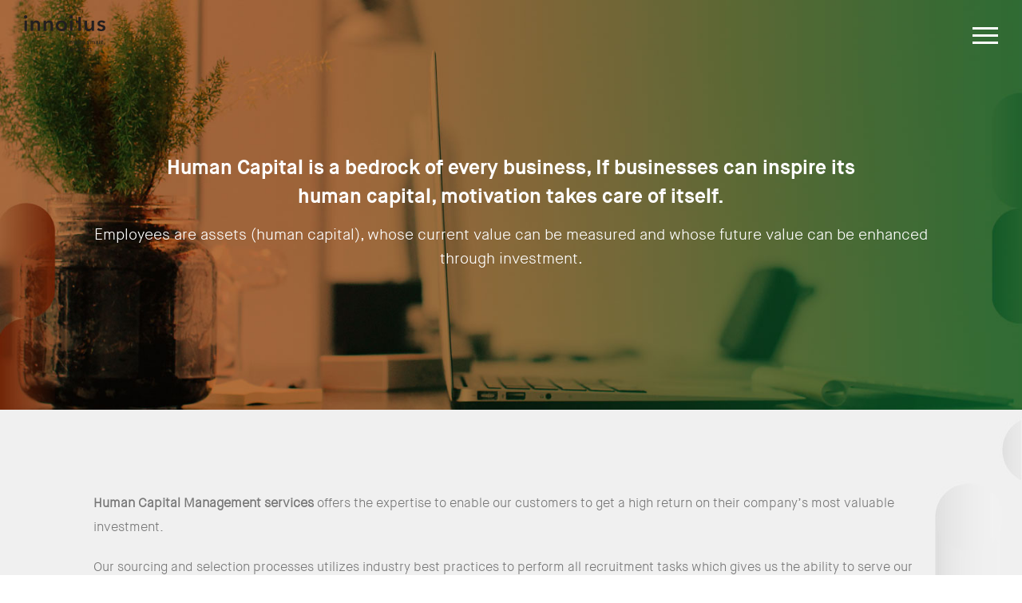

--- FILE ---
content_type: text/css
request_url: https://www.innoitus.com.au/wp-content/themes/innoitus/css/fonts.css
body_size: 1240
content:
@font-face {
    font-family: 'maison_neuelight';
    src: url('../fonts/maisonneue-light-webfont.woff2') format('woff2'),
         url('../fonts/maisonneue-light-webfont.woff') format('woff');
    font-weight: normal;
    font-style: normal;

}
@font-face {
    font-family: 'maison_neuemedium';
    src: url('../fonts/maisonneue-medium-webfont.woff2') format('woff2'),
         url('../fonts/maisonneue-medium-webfont.woff') format('woff');
    font-weight: normal;
    font-style: normal;

}
@font-face {
    font-family: 'maison_neuebold';
    src: url('../fonts/maisonneue-bold-webfont.woff2') format('woff2'),
         url('../fonts/maisonneue-bold-webfont.woff') format('woff');
    font-weight: normal;
    font-style: normal;

}
@font-face {
    font-family: 'maison_neuebook';
    src: url('../fonts/maisonneue-book-webfont.woff2') format('woff2'),
         url('../fonts/maisonneue-book-webfont.woff') format('woff');
    font-weight: normal;
    font-style: normal;

}
@font-face {
    font-family: 'maison_neue_demiregular';
    src: url('../fonts/maisonneue-demi-webfont.woff2') format('woff2'),
         url('../fonts/maisonneue-demi-webfont.woff') format('woff');
    font-weight: normal;
    font-style: normal;

}

body{
    font-family: 'maison_neuelight', Arial, Tahoma;
}

--- FILE ---
content_type: text/css
request_url: https://www.innoitus.com.au/wp-content/themes/innoitus/style.css?ver=4099ff058410b9bb15a3a3bd13825489
body_size: 80429
content:
/*



Theme Name: innoitus */
/*
@font-face {
    font-family: 'maison_neuemedium';
    src: url('fonts/maisonneue-medium-webfont.woff2') format('woff2'),
         url('fonts/maisonneue-medium-webfont.woff') format('woff');
    font-weight: normal;
    font-style: normal;

}

@font-face {
    font-family: 'maison_neuelight';
    src: url('fonts/maisonneue-light-webfont.woff2') format('woff2'),
         url('fonts/maisonneue-light-webfont.woff') format('woff');
    font-weight: normal;
    font-style: normal;

}
@font-face {
    font-family: 'maison_neue_demiregular';
    src: url('fonts/maisonneue-demi-webfont.woff2') format('woff2'),
         url('fonts/maisonneue-demi-webfont.woff') format('woff');
    font-weight: normal;
    font-style: normal;

}

@font-face {
    font-family: 'maison_neuebold';
    src: url('fonts/maisonneue-bold-webfont.woff2') format('woff2'),
         url('fonts/maisonneue-bold-webfont.woff') format('woff');
    font-weight: normal;
    font-style: normal;

}
*/
.line-dot .circle { border: none;  }
.line-dot .circle p { background: none; border: none; }
.imp-line { position: absolute; bottom:190px; left:0; width: 260px; height: 458px; }

html {
	-ms-text-size-adjust: 100%;
	-webkit-text-size-adjust: 100%;
}
body {
	margin: 0;
}
article, aside, footer, header, nav, section {
	display: block;
}
h1 {
	font-size: 2em;
	margin: 0.67em 0;
}
figcaption, figure, main {
	display: block;
}
figure {
	margin: 1em 0;
}
hr {
	-webkit-box-sizing: content-box;
	-moz-box-sizing: content-box;
	box-sizing: content-box;
	height: 0;
	overflow: visible;
}
pre {
	font-family: monospace, monospace;
	font-size: 1em;
}
a {
	background-color: transparent;
	-webkit-text-decoration-skip: objects;
}
a:active, a:hover {
	outline-width: 0;
}
abbr[title] {
	border-bottom: 1px #767676 dotted;
	text-decoration: none;
}
code, kbd, samp {
	font-family: monospace, monospace;
	font-size: 1em;
}
dfn {
	font-style: italic;
}
mark {
	background-color: #eee;
	color: #222;
}
small {
	font-size: 80%;
}
sub, sup {
	font-size: 75%;
	line-height: 0;
	position: relative;
	vertical-align: baseline;
}
sub {
	bottom: -0.25em;
}
sup {
	top: -0.5em;
}
audio, video {
	display: inline-block;
}
 audio:not([controls]) {
 display: none;
 height: 0;
}
img {
	border-style: none;
}
 svg:not(:root) {
 overflow: hidden;
}
button, input, optgroup, select, textarea {
	font-family: sans-serif;
	font-size: 100%;
	line-height: 1.15;
	margin: 0;
}
button, input {
	overflow: visible;
}
button, select {
	text-transform: none;
}
 button, html [type="button"], [type="reset"], [type="submit"] {
 -webkit-appearance: button;
}
 button::-moz-focus-inner, [type="button"]::-moz-focus-inner, [type="reset"]::-moz-focus-inner, [type="submit"]::-moz-focus-inner {
 border-style: none;
 padding: 0;
}
 button:-moz-focusring, [type="button"]:-moz-focusring, [type="reset"]:-moz-focusring, [type="submit"]:-moz-focusring {
 outline: 1px dotted ButtonText;
}
fieldset {
	border: 1px solid #bbb;
	margin: 0 2px;
	padding: 0.35em 0.625em 0.75em;
}
legend {
	-webkit-box-sizing: border-box;
	-moz-box-sizing: border-box;
	box-sizing: border-box;
	color: inherit;
	display: table;
	max-width: 100%;
	padding: 0;
	white-space: normal;
}
progress {
	display: inline-block;
	vertical-align: baseline;
}
textarea {
	overflow: auto;
}
 [type="checkbox"], [type="radio"] {
 -webkit-box-sizing: border-box;
 -moz-box-sizing: border-box;
 box-sizing: border-box;
 padding: 0;
}
 [type="number"]::-webkit-inner-spin-button, [type="number"]::-webkit-outer-spin-button {
 height: auto;
}
 [type="search"] {
 -webkit-appearance: textfield;
 outline-offset: -2px;
}
 [type="search"]::-webkit-search-cancel-button, [type="search"]::-webkit-search-decoration {
 -webkit-appearance: none;
}







::-webkit-file-upload-button {
 -webkit-appearance: button;
 font: inherit;
}
details, menu {
	display: block;
}
summary {
	display: list-item;
}
canvas {
	display: inline-block;
}
template {
	display: none;
}
 [hidden] {
 display: none;
}
/*--------------------------------------------------------------



2.0 Accessibility



--------------------------------------------------------------*/







/* Text meant only for screen readers. */







.screen-reader-text {
	clip: rect(1px, 1px, 1px, 1px);
	height: 1px;
	overflow: hidden;
	position: absolute !important;
	width: 1px;
	word-wrap: normal !important; /* Many screen reader and browser combinations announce broken words as they would appear visually. */
}
.screen-reader-text:focus {
	background-color: #f1f1f1;
	-webkit-border-radius: 3px;
	border-radius: 3px;
	-webkit-box-shadow: 0 0 2px 2px rgba(0, 0, 0, 0.6);
	box-shadow: 0 0 2px 2px rgba(0, 0, 0, 0.6);
	clip: auto !important;
	color: #21759b;
	display: block;
	font-size: 14px;
	font-size: 0.875rem;
	font-weight: 700;
	height: auto;
	left: 5px;
	line-height: normal;
	padding: 15px 23px 14px;
	text-decoration: none;
	top: 5px;
	width: auto;
	z-index: 100000; /* Above WP toolbar. */
}
/*--------------------------------------------------------------



3.0 Alignments



--------------------------------------------------------------*/







.alignleft {
	display: inline;
	float: left;
	margin-right: 1.5em;
}
.alignright {
	display: inline;
	float: right;
	margin-left: 1.5em;
}
.aligncenter {
	display: block;
	margin-left: auto;
	margin-right: auto;
}
/*--------------------------------------------------------------



4.0 Clearings



--------------------------------------------------------------*/







.clear:before, .clear:after, .entry-content:before, .entry-content:after, .entry-footer:before, .entry-footer:after, .comment-content:before, .comment-content:after, .site-header:before, .site-header:after, .site-content:before, .site-content:after, .site-footer:before, .site-footer:after, .nav-links:before, .nav-links:after, .pagination:before, .pagination:after, .comment-author:before, .comment-author:after, .widget-area:before, .widget-area:after, .widget:before, .widget:after, .comment-meta:before, .comment-meta:after {
	content: "";
	display: table;
	table-layout: fixed;
}
.clear:after, .entry-content:after, .entry-footer:after, .comment-content:after, .site-header:after, .site-content:after, .site-footer:after, .nav-links:after, .pagination:after, .comment-author:after, .widget-area:after, .widget:after, .comment-meta:after {
	clear: both;
}
/*--------------------------------------------------------------



5.0 Typography



--------------------------------------------------------------*/







body, button, input, select, textarea {
	color: #333;
	/*font-family: "Libre Franklin", "Helvetica Neue", helvetica, arial, sans-serif;*/
	font-size: 15px;
	font-size: 0.9375rem;
	font-weight: 400;
	line-height: 1.66;
}
h1, h2, h3, h4, h5, h6 {
	clear: both;
	line-height: 1.4;
	margin: 0 0 0.75em;
	padding: 1.5em 0 0;
}
h1:first-child, h2:first-child, h3:first-child, h4:first-child, h5:first-child, h6:first-child {
	padding-top: 0;
}
dfn, cite, em, i {
	font-style: italic;
}
blockquote {
	color: #666;
	font-size: 18px;
	font-size: 1.125rem;
	font-style: italic;
	line-height: 1.7;
	margin: 0;
	overflow: hidden;
	padding: 0;
}
blockquote cite {
	display: block;
	font-style: normal;
	font-weight: 600;
	margin-top: 0.5em;
}
address {
	margin: 0 0 1.5em;
}
pre {
	background: #eee;
	font-family: "Courier 10 Pitch", Courier, monospace;
	font-size: 15px;
	font-size: 0.9375rem;
	line-height: 1.6;
	margin-bottom: 1.6em;
	max-width: 100%;
	overflow: auto;
	padding: 1.6em;
}
code, kbd, tt, var {
	font-family: Monaco, Consolas, "Andale Mono", "DejaVu Sans Mono", monospace;
	font-size: 15px;
	font-size: 0.9375rem;
}
abbr, acronym {
	border-bottom: 1px dotted #666;
	cursor: help;
}
mark, ins {
	background: #eee;
	text-decoration: none;
}
big {
	font-size: 125%;
}
blockquote {
	quotes: "" "";
}
q {
	quotes: "“" "”" "‘" "’";
}
blockquote:before, blockquote:after {
	content: "";
}
:focus {
	outline: none;
}
/* Typography for Arabic Font */







html[lang="ar"] body, html[lang="ar"] button, html[lang="ar"] input, html[lang="ar"] select, html[lang="ar"] textarea, html[lang="ary"] body, html[lang="ary"] button, html[lang="ary"] input, html[lang="ary"] select, html[lang="ary"] textarea, html[lang="azb"] body, html[lang="azb"] button, html[lang="azb"] input, html[lang="azb"] select, html[lang="azb"] textarea, html[lang="fa-IR"] body, html[lang="fa-IR"] button, html[lang="fa-IR"] input, html[lang="fa-IR"] select, html[lang="fa-IR"] textarea, html[lang="haz"] body, html[lang="haz"] button, html[lang="haz"] input, html[lang="haz"] select, html[lang="haz"] textarea, html[lang="ps"] body, html[lang="ps"] button, html[lang="ps"] input, html[lang="ps"] select, html[lang="ps"] textarea, html[lang="ur"] body, html[lang="ur"] button, html[lang="ur"] input, html[lang="ur"] select, html[lang="ur"] textarea {
	font-family: Tahoma, Arial, sans-serif;
}
html[lang="ar"] h1, html[lang="ar"] h2, html[lang="ar"] h3, html[lang="ar"] h4, html[lang="ar"] h5, html[lang="ar"] h6, html[lang="ary"] h1, html[lang="ary"] h2, html[lang="ary"] h3, html[lang="ary"] h4, html[lang="ary"] h5, html[lang="ary"] h6, html[lang="azb"] h1, html[lang="azb"] h2, html[lang="azb"] h3, html[lang="azb"] h4, html[lang="azb"] h5, html[lang="azb"] h6, html[lang="fa-IR"] h1, html[lang="fa-IR"] h2, html[lang="fa-IR"] h3, html[lang="fa-IR"] h4, html[lang="fa-IR"] h5, html[lang="fa-IR"] h6, html[lang="haz"] h1, html[lang="haz"] h2, html[lang="haz"] h3, html[lang="haz"] h4, html[lang="haz"] h5, html[lang="haz"] h6, html[lang="ps"] h1, html[lang="ps"] h2, html[lang="ps"] h3, html[lang="ps"] h4, html[lang="ps"] h5, html[lang="ps"] h6, html[lang="ur"] h1, html[lang="ur"] h2, html[lang="ur"] h3, html[lang="ur"] h4, html[lang="ur"] h5, html[lang="ur"] h6 {
	font-weight: 700;
}







/* Typography for Chinese Font */







html[lang^="zh-"] body, html[lang^="zh-"] button, html[lang^="zh-"] input, html[lang^="zh-"] select, html[lang^="zh-"] textarea {
 font-family: "PingFang TC", "Helvetica Neue", Helvetica, STHeitiTC-Light, Arial, sans-serif;
}
html[lang="zh-CN"] body, html[lang="zh-CN"] button, html[lang="zh-CN"] input, html[lang="zh-CN"] select, html[lang="zh-CN"] textarea {
	font-family: "PingFang SC", "Helvetica Neue", Helvetica, STHeitiSC-Light, Arial, sans-serif;
}
 html[lang^="zh-"] h1, html[lang^="zh-"] h2, html[lang^="zh-"] h3, html[lang^="zh-"] h4, html[lang^="zh-"] h5, html[lang^="zh-"] h6 {
 font-weight: 700;
}
/* Typography for Cyrillic Font */







html[lang="bg-BG"] body, html[lang="bg-BG"] button, html[lang="bg-BG"] input, html[lang="bg-BG"] select, html[lang="bg-BG"] textarea, html[lang="ru-RU"] body, html[lang="ru-RU"] button, html[lang="ru-RU"] input, html[lang="ru-RU"] select, html[lang="ru-RU"] textarea, html[lang="uk"] body, html[lang="uk"] button, html[lang="uk"] input, html[lang="uk"] select, html[lang="uk"] textarea {
	font-family: "Helvetica Neue", Helvetica, "Segoe UI", Arial, sans-serif;
}
html[lang="bg-BG"] h1, html[lang="bg-BG"] h2, html[lang="bg-BG"] h3, html[lang="bg-BG"] h4, html[lang="bg-BG"] h5, html[lang="bg-BG"] h6, html[lang="ru-RU"] h1, html[lang="ru-RU"] h2, html[lang="ru-RU"] h3, html[lang="ru-RU"] h4, html[lang="ru-RU"] h5, html[lang="ru-RU"] h6, html[lang="uk"] h1, html[lang="uk"] h2, html[lang="uk"] h3, html[lang="uk"] h4, html[lang="uk"] h5, html[lang="uk"] h6 {
	font-weight: 700;
	line-height: 1.2;
}
/* Typography for Devanagari Font */







html[lang="bn-BD"] body, html[lang="bn-BD"] button, html[lang="bn-BD"] input, html[lang="bn-BD"] select, html[lang="bn-BD"] textarea, html[lang="hi-IN"] body, html[lang="hi-IN"] button, html[lang="hi-IN"] input, html[lang="hi-IN"] select, html[lang="hi-IN"] textarea, html[lang="mr-IN"] body, html[lang="mr-IN"] button, html[lang="mr-IN"] input, html[lang="mr-IN"] select, html[lang="mr-IN"] textarea {
	font-family: Arial, sans-serif;
}
html[lang="bn-BD"] h1, html[lang="bn-BD"] h2, html[lang="bn-BD"] h3, html[lang="bn-BD"] h4, html[lang="bn-BD"] h5, html[lang="bn-BD"] h6, html[lang="hi-IN"] h1, html[lang="hi-IN"] h2, html[lang="hi-IN"] h3, html[lang="hi-IN"] h4, html[lang="hi-IN"] h5, html[lang="hi-IN"] h6, html[lang="mr-IN"] h1, html[lang="mr-IN"] h2, html[lang="mr-IN"] h3, html[lang="mr-IN"] h4, html[lang="mr-IN"] h5, html[lang="mr-IN"] h6 {
	font-weight: 700;
}
/* Typography for Greek Font */







html[lang="el"] body, html[lang="el"] button, html[lang="el"] input, html[lang="el"] select, html[lang="el"] textarea {
	font-family: "Helvetica Neue", Helvetica, Arial, sans-serif;
}
html[lang="el"] h1, html[lang="el"] h2, html[lang="el"] h3, html[lang="el"] h4, html[lang="el"] h5, html[lang="el"] h6 {
	font-weight: 700;
	line-height: 1.3;
}
/* Typography for Gujarati Font */







html[lang="gu-IN"] body, html[lang="gu-IN"] button, html[lang="gu-IN"] input, html[lang="gu-IN"] select, html[lang="gu-IN"] textarea {
	font-family: Arial, sans-serif;
}
html[lang="gu-IN"] h1, html[lang="gu-IN"] h2, html[lang="gu-IN"] h3, html[lang="gu-IN"] h4, html[lang="gu-IN"] h5, html[lang="gu-IN"] h6 {
	font-weight: 700;
}
/* Typography for Hebrew Font */







html[lang="he-IL"] body, html[lang="he-IL"] button, html[lang="he-IL"] input, html[lang="he-IL"] select, html[lang="he-IL"] textarea {
	font-family: "Arial Hebrew", Arial, sans-serif;
}
html[lang="he-IL"] h1, html[lang="he-IL"] h2, html[lang="he-IL"] h3, html[lang="he-IL"] h4, html[lang="he-IL"] h5, html[lang="he-IL"] h6 {
	font-weight: 700;
}
/* Typography for Japanese Font */







html[lang="ja"] body, html[lang="ja"] button, html[lang="ja"] input, html[lang="ja"] select, html[lang="ja"] textarea {
	font-family: "Hiragino Kaku Gothic Pro", Meiryo, sans-serif;
}
html[lang="ja"] h1, html[lang="ja"] h2, html[lang="ja"] h3, html[lang="ja"] h4, html[lang="ja"] h5, html[lang="ja"] h6 {
	font-weight: 700;
}
/* Typography for Korean font */







html[lang="ko-KR"] body, html[lang="ko-KR"] button, html[lang="ko-KR"] input, html[lang="ko-KR"] select, html[lang="ko-KR"] textarea {
	font-family: "Apple SD Gothic Neo", "Malgun Gothic", "Nanum Gothic", Dotum, sans-serif;
}
html[lang="ko-KR"] h1, html[lang="ko-KR"] h2, html[lang="ko-KR"] h3, html[lang="ko-KR"] h4, html[lang="ko-KR"] h5, html[lang="ko-KR"] h6 {
	font-weight: 600;
}
/* Typography for Thai Font */







html[lang="th"] h1, html[lang="th"] h2, html[lang="th"] h3, html[lang="th"] h4, html[lang="th"] h5, html[lang="th"] h6 {
	line-height: 1.65;
	font-family: "Sukhumvit Set", "Helvetica Neue", Helvetica, Arial, sans-serif;
}
html[lang="th"] body, html[lang="th"] button, html[lang="th"] input, html[lang="th"] select, html[lang="th"] textarea {
	line-height: 1.8;
	font-family: "Sukhumvit Set", "Helvetica Neue", Helvetica, Arial, sans-serif;
}







/* Remove letter-spacing for all non-latin alphabets */







html[lang="ar"] *, html[lang="ary"] *, html[lang="azb"] *, html[lang="haz"] *, html[lang="ps"] *, html[lang^="zh-"] *, html[lang="bg-BG"] *, html[lang="ru-RU"] *, html[lang="uk"] *, html[lang="bn-BD"] *, html[lang="hi-IN"] *, html[lang="mr-IN"] *, html[lang="el"] *, html[lang="gu-IN"] *, html[lang="he-IL"] *, html[lang="ja"] *, html[lang="ko-KR"] *, html[lang="th"] * {
 letter-spacing: 0 !important;
}
/*--------------------------------------------------------------



6.0 Forms



--------------------------------------------------------------*/







label {
	color: #333;
	display: block;
	font-weight: 800;
	margin-bottom: 0.5em;
}
fieldset {
	margin-bottom: 1em;
}
input[type="text"], input[type="email"], input[type="url"], input[type="password"], input[type="search"], input[type="number"], input[type="tel"], input[type="range"], input[type="date"], input[type="month"], input[type="week"], input[type="time"], input[type="datetime"], input[type="datetime-local"], input[type="color"], textarea {
	color: #666;
	background: #fff;
	background-image: -webkit-linear-gradient(rgba(255, 255, 255, 0), rgba(255, 255, 255, 0));
	border: 1px solid #bbb;
	-webkit-border-radius: 3px;
	border-radius: 3px;
	display: block;
	padding: 0.7em;
	width: 100%;
}
input[type="text"]:focus, input[type="email"]:focus, input[type="url"]:focus, input[type="password"]:focus, input[type="search"]:focus, input[type="number"]:focus, input[type="tel"]:focus, input[type="range"]:focus, input[type="date"]:focus, input[type="month"]:focus, input[type="week"]:focus, input[type="time"]:focus, input[type="datetime"]:focus, input[type="datetime-local"]:focus, input[type="color"]:focus, textarea:focus {
	color: #222;
	border-color: #333;
}
select {
	border: 1px solid #bbb;
	-webkit-border-radius: 3px;
	border-radius: 3px;
	height: 3em;
	max-width: 100%;
}
input[type="radio"], input[type="checkbox"] {
	margin-right: 0.5em;
}
input[type="radio"] + label, input[type="checkbox"] + label {
	font-weight: 400;
}
button, input[type="button"], input[type="submit"] {
	border: 0;
	-webkit-border-radius: 2px;
	border-radius: 2px;
	-webkit-box-shadow: none;
	box-shadow: none;
	color: #fff;
	cursor: pointer;
	display: inline-block;
	font-size: 14px;
	font-size: 0.875rem;
	font-weight: 800;
	line-height: 1;
	padding: 1em 2em;
	text-shadow: none;
	-webkit-transition: background 0.2s;
	transition: background 0.2s;
}
input + button, input + input[type="button"], input + input[type="submit"] {
	padding: 0.75em 2em;
}
button.secondary, input[type="reset"], input[type="button"].secondary, input[type="reset"].secondary, input[type="submit"].secondary {
	background-color: #ddd;
	color: #222;
}
button:hover, button:focus, input[type="button"]:hover, input[type="button"]:focus, input[type="submit"]:hover, input[type="submit"]:focus {
	background: #767676;
}
button.secondary:hover, button.secondary:focus, input[type="reset"]:hover, input[type="reset"]:focus, input[type="button"].secondary:hover, input[type="button"].secondary:focus, input[type="reset"].secondary:hover, input[type="reset"].secondary:focus, input[type="submit"].secondary:hover, input[type="submit"].secondary:focus {
	background: #bbb;
}







/* Placeholder text color -- selectors need to be separate to work. */



::-webkit-input-placeholder {
 color: #333;
 font-family: "Libre Franklin", "Helvetica Neue", helvetica, arial, sans-serif;
}







:-moz-placeholder {
 color: #333;
 font-family: "Libre Franklin", "Helvetica Neue", helvetica, arial, sans-serif;
}







::-moz-placeholder {
 color: #333;
 font-family: "Libre Franklin", "Helvetica Neue", helvetica, arial, sans-serif;
 opacity: 1;
/* Since FF19 lowers the opacity of the placeholder by default */



}







:-ms-input-placeholder {
 color: #333;
 font-family: "Libre Franklin", "Helvetica Neue", helvetica, arial, sans-serif;
}
/*--------------------------------------------------------------



7.0 Formatting



--------------------------------------------------------------*/







hr {
	background-color: #bbb;
	border: 0;
	height: 1px;
	margin-bottom: 1.5em;
}
/*--------------------------------------------------------------



8.0 Lists



--------------------------------------------------------------*/







ul, ol {
	margin: 0 0 1.5em;
	padding: 0;
}
ul {
	list-style: disc;
}
ol {
	list-style: decimal;
}
li > ul, li > ol {
	margin-bottom: 0;
	margin-left: 1.5em;
}
dt {
	font-weight: 700;
}
dd {
	margin: 0 1.5em 1.5em;
}
/*--------------------------------------------------------------



9.0 Tables



--------------------------------------------------------------*/







table {
	border-collapse: collapse;
	margin: 0 0 1.5em;
	width: 100%;
}
thead th {
	border-bottom: 2px solid #bbb;
	padding-bottom: 0.5em;
}
th {
	padding: 0.4em;
	text-align: left;
}
tr {
	border-bottom: 1px solid #eee;
}
td {
	padding: 0.4em;
}
th:first-child, td:first-child {
	padding-left: 0;
}
th:last-child, td:last-child {
	padding-right: 0;
}
/*--------------------------------------------------------------



10.0 Links



--------------------------------------------------------------*/







a {
	color: #222;
	text-decoration: none;
}
a:focus {
	outline: thin dotted;
}
a:hover, a:active {
	color: #000;
	outline: 0;
}
/* Hover effects */







.entry-content a, .entry-summary a, .widget a, .site-footer .widget-area a, .posts-navigation a, .widget_authors a strong {
	-webkit-box-shadow: inset 0 -1px 0 rgba(15, 15, 15, 1);
	box-shadow: inset 0 -1px 0 rgba(15, 15, 15, 1);
	-webkit-transition: color 80ms ease-in, -webkit-box-shadow 130ms ease-in-out;
	transition: color 80ms ease-in, -webkit-box-shadow 130ms ease-in-out;
	transition: color 80ms ease-in, box-shadow 130ms ease-in-out;
	transition: color 80ms ease-in, box-shadow 130ms ease-in-out, -webkit-box-shadow 130ms ease-in-out;
}
.entry-title a, .entry-meta a, .page-links a, .page-links a .page-number, .entry-footer a, .entry-footer .cat-links a, .entry-footer .tags-links a, .edit-link a, .post-navigation a, .logged-in-as a, .comment-navigation a, .comment-metadata a, .comment-metadata a.comment-edit-link, .comment-reply-link, a .nav-title, .pagination a, .comments-pagination a, .site-info a, .widget .widget-title a, .widget ul li a, .site-footer .widget-area ul li a, .site-footer .widget-area ul li a {
	-webkit-box-shadow: inset 0 -1px 0 rgba(255, 255, 255, 1);
	box-shadow: inset 0 -1px 0 rgba(255, 255, 255, 1);
	text-decoration: none;
	-webkit-transition: color 80ms ease-in, -webkit-box-shadow 130ms ease-in-out;
	transition: color 80ms ease-in, -webkit-box-shadow 130ms ease-in-out;
	transition: color 80ms ease-in, box-shadow 130ms ease-in-out;
	transition: color 80ms ease-in, box-shadow 130ms ease-in-out, -webkit-box-shadow 130ms ease-in-out;
}

/* Fixes linked images */



.entry-content a img, .widget a img {
	-webkit-box-shadow: 0 0 0 8px #fff;
	box-shadow: 0 0 0 8px #fff;
}
.post-navigation a:focus .icon, .post-navigation a:hover .icon {
	color: #222;
}
/*--------------------------------------------------------------



11.0 Featured Image Hover



--------------------------------------------------------------*/







.post-thumbnail {
	margin-bottom: 1em;
}
.post-thumbnail a img {
	-webkit-backface-visibility: hidden;
	-webkit-transition: opacity 0.2s;
	transition: opacity 0.2s;
}
.post-thumbnail a:hover img, .post-thumbnail a:focus img {
	opacity: 0.7;
}
/*--------------------------------------------------------------



12.0 Navigation



--------------------------------------------------------------*/







.navigation-top {
	background: #fff;
	border-bottom: 1px solid #eee;
	border-top: 1px solid #eee;
	font-size: 16px;
	font-size: 1rem;
	position: relative;
}
.navigation-top .wrap {
	max-width: 1000px;
	padding: 0;
}
.navigation-top a {
	color: #222;
	font-weight: 600;
	-webkit-transition: color 0.2s;
	transition: color 0.2s;
}
.navigation-top .current-menu-item > a, .navigation-top .current_page_item > a {
	color: #767676;
}
.main-navigation {
	clear: both;
	display: block;
}
.main-navigation ul {
	background: #fff;
	list-style: none;
	margin: 0;
	padding: 0 1.5em;
	text-align: left;
}
/* Hide the menu on small screens when JavaScript is available.



 * It only works with JavaScript.



 */







.js .main-navigation ul, .main-navigation .menu-item-has-children > a > .icon, .main-navigation .page_item_has_children > a > .icon, .main-navigation ul a > .icon {
	display: none;
}
.main-navigation > div > ul {
	border-top: 1px solid #eee;
	padding: 0.75em 1.695em;
}
.js .main-navigation.toggled-on > div > ul {
	display: block;
}
.main-navigation ul ul {
	padding: 0 0 0 1.5em;
}
.main-navigation ul ul.toggled-on {
	display: block;
}
.main-navigation ul ul a {
	letter-spacing: 0;
	padding: 0.4em 0;
	position: relative;
	text-transform: none;
}
.main-navigation li {
	border-bottom: 1px solid #eee;
	position: relative;
}
.main-navigation li li, .main-navigation li:last-child {
	border: 0;
}
.main-navigation a {
	display: block;
	padding: 0.5em 0;
	text-decoration: none;
}
.main-navigation a:hover {
	color: #767676;
}
/* Menu toggle */







.menu-toggle {
	background-color: transparent;
	border: 0;
	-webkit-box-shadow: none;
	box-shadow: none;
	color: #222;
	display: none;
	font-size: 14px;
	font-size: 0.875rem;
	font-weight: 800;
	line-height: 1.5;
	margin: 1px auto 2px;
	padding: 1em;
	text-shadow: none;
}
/* Display the menu toggle when JavaScript is available. */







.js .menu-toggle {
	display: block;
}
.main-navigation.toggled-on ul.nav-menu {
	display: block;
}
.menu-toggle:hover, .menu-toggle:focus {
	background-color: transparent;
	-webkit-box-shadow: none;
	box-shadow: none;
}
.menu-toggle:focus {
	outline: thin solid;
}
.menu-toggle .icon {
	margin-right: 0.5em;
	top: -2px;
}
.toggled-on .menu-toggle .icon-bars, .menu-toggle .icon-close {
	display: none;
}
.toggled-on .menu-toggle .icon-close {
	display: inline-block;
}
/* Dropdown Toggle */







.dropdown-toggle {
	background-color: transparent;
	border: 0;
	-webkit-box-shadow: none;
	box-shadow: none;
	color: #222;
	display: block;
	font-size: 16px;
	right: -0.5em;
	line-height: 1.5;
	margin: 0 auto;
	padding: 0.5em;
	position: absolute;
	text-shadow: none;
	top: 0;
}
.dropdown-toggle:hover, .dropdown-toggle:focus {
	background: transparent;
}
.dropdown-toggle:focus {
	outline: thin dotted;
}
.dropdown-toggle.toggled-on .icon {
	-ms-transform: rotate(-180deg); /* IE 9 */
	-webkit-transform: rotate(-180deg); /* Chrome, Safari, Opera */
	transform: rotate(-180deg);
}
/* Scroll down arrow */







.site-header .menu-scroll-down {
	display: none;
}
/*--------------------------------------------------------------



13.0 Layout



--------------------------------------------------------------*/







html {
	-webkit-box-sizing: border-box;
	-moz-box-sizing: border-box;
	box-sizing: border-box;
}
*, *:before, *:after {
	/* Inherit box-sizing to make it easier to change the property for components that leverage other behavior; see http://css-tricks.com/inheriting-box-sizing-probably-slightly-better-best-practice/ */



	-webkit-box-sizing: inherit;
	-moz-box-sizing: inherit;
	box-sizing: inherit;
}
body {
	background: #fff;/* Fallback for when there is no custom background color defined. */
}
#page {
	position: relative;
	word-wrap: break-word;
}
.wrap {
	margin-left: auto;
	margin-right: auto;
	max-width: 700px;
	padding-left: 2em;
	padding-right: 2em;
}
.wrap:after {
	clear: both;
	content: "";
	display: block;
}
/*--------------------------------------------------------------



13.1 Header



--------------------------------------------------------------*/







#masthead .wrap {
	position: relative;
}
.site-header {
	background-color: #fafafa;
	position: relative;
}
/* Site branding */







.site-branding {
	padding: 1em 0;
	position: relative;
	-webkit-transition: margin-bottom 0.2s;
	transition: margin-bottom 0.2s;
	z-index: 3;
}
.site-branding a {
	text-decoration: none;
	-webkit-transition: opacity 0.2s;
	transition: opacity 0.2s;
}
.site-branding a:hover, .site-branding a:focus {
	opacity: 0.7;
}
.site-title {
	clear: none;
	font-size: 24px;
	font-size: 1.5rem;
	font-weight: 800;
	line-height: 1.25;
	letter-spacing: 0.08em;
	margin: 0;
	padding: 0;
	text-transform: uppercase;
}
.site-title, .site-title a {
	color: #222;
	opacity: 1; /* Prevent opacity from changing during selective refreshes in the customize preview */
}
body.has-header-image .site-title, body.has-header-video .site-title, body.has-header-image .site-title a, body.has-header-video .site-title a {
	color: #fff;
}
.site-description {
	color: #666;
	font-size: 13px;
	font-size: 0.8125rem;
	margin-bottom: 0;
}
body.has-header-image .site-description, body.has-header-video .site-description {
	color: #fff;
	opacity: 0.8;
}
.custom-logo-link {
	display: inline-block;
	padding-right: 1em;
	vertical-align: middle;
	width: auto;
}
.custom-logo-link img {
	display: inline-block;
	max-height: 80px;
	width: auto;
}
body.home.title-tagline-hidden.has-header-image .custom-logo-link img, body.home.title-tagline-hidden.has-header-video .custom-logo-link img {
	max-height: 200px;
	max-width: 100%;
}
.custom-logo-link a:hover, .custom-logo-link a:focus {
	opacity: 0.9;
}
 body:not(.title-tagline-hidden) .site-branding-text {
 display: inline-block;
 vertical-align: middle;
}
.custom-header {
	position: relative;
}
.has-header-image.twentyseventeen-front-page .custom-header, .has-header-video.twentyseventeen-front-page .custom-header, .has-header-image.home.blog .custom-header, .has-header-video.home.blog .custom-header {
	display: table;
	height: 300px;
	height: 75vh;
	width: 100%;
}
.custom-header-media {
	bottom: 0;
	left: 0;
	overflow: hidden;
	position: absolute;
	right: 0;
	top: 0;
	width: 100%;
}
.custom-header-media:before {
	/* Permalink - use to edit and share this gradient: http://colorzilla.com/gradient-editor/#000000+0,000000+100&0+0,0.3+75 */



	background: -moz-linear-gradient(to top, rgba(0, 0, 0, 0) 0%, rgba(0, 0, 0, 0.3) 75%, rgba(0, 0, 0, 0.3) 100%); /* FF3.6-15 */
	background: -webkit-linear-gradient(to top, rgba(0, 0, 0, 0) 0%, rgba(0, 0, 0, 0.3) 75%, rgba(0, 0, 0, 0.3) 100%); /* Chrome10-25,Safari5.1-6 */
	background: linear-gradient(to bottom, rgba(0, 0, 0, 0) 0%, rgba(0, 0, 0, 0.3) 75%, rgba(0, 0, 0, 0.3) 100%); /* W3C, IE10+, FF16+, Chrome26+, Opera12+, Safari7+ */
 filter: progid:DXImageTransform.Microsoft.gradient(startColorstr="#00000000", endColorstr="#4d000000", GradientType=0); /* IE6-9 */
	bottom: 0;
	content: "";
	display: block;
	height: 100%;
	left: 0;
	position: absolute;
	right: 0;
	z-index: 2;
}
.has-header-image .custom-header-media img, .has-header-video .custom-header-media video, .has-header-video .custom-header-media iframe {
	position: fixed;
	height: auto;
	left: 50%;
	max-width: 1000%;
	min-height: 100%;
	min-width: 100%;
	min-width: 100vw; /* vw prevents 1px gap on left that 100% has */
	width: auto;
	top: 50%;
	padding-bottom: 1px; /* Prevent header from extending beyond the footer */
	-ms-transform: translateX(-50%) translateY(-50%);
	-moz-transform: translateX(-50%) translateY(-50%);
	-webkit-transform: translateX(-50%) translateY(-50%);
	transform: translateX(-50%) translateY(-50%);
}
.wp-custom-header .wp-custom-header-video-button { /* Specificity prevents .color-dark button overrides */
	background-color: rgba(34, 34, 34, 0.5);
	border: 1px solid rgba(255, 255, 255, 0.6);
	color: rgba(255, 255, 255, 0.6);
	height: 45px;
	overflow: hidden;
	padding: 0;
	position: fixed;
	right: 30px;
	top: 30px;
	-webkit-transition: background-color 0.2s ease-in-out, border-color 0.2s ease-in-out, color 0.3s ease-in-out;
	transition: background-color 0.2s ease-in-out, border-color 0.2s ease-in-out, color 0.3s ease-in-out;
	width: 45px;
}
.wp-custom-header .wp-custom-header-video-button:hover, .wp-custom-header .wp-custom-header-video-button:focus { /* Specificity prevents .color-dark button overrides */
	border-color: rgba(255, 255, 255, 0.8);
	background-color: rgba(34, 34, 34, 0.8);
	color: #fff;
}
.admin-bar .wp-custom-header-video-button {
	top: 62px;
}
 .has-header-image:not(.twentyseventeen-front-page):not(.home) .custom-header-media img {
 bottom: 0;
 position: absolute;
 top: auto;
 -ms-transform: translateX(-50%) translateY(0);
 -moz-transform: translateX(-50%) translateY(0);
 -webkit-transform: translateX(-50%) translateY(0);
 transform: translateX(-50%) translateY(0);
}







/* For browsers that support 'object-fit' */



@supports ( object-fit: cover ) {
 .has-header-image .custom-header-media img, .has-header-video .custom-header-media video, .has-header-video .custom-header-media iframe, .has-header-image:not(.twentyseventeen-front-page):not(.home) .custom-header-media img {
 height: 100%;
 left: 0;
 -o-object-fit: cover;
 object-fit: cover;
 top: 0;
 -ms-transform: none;
 -moz-transform: none;
 -webkit-transform: none;
 transform: none;
 width: 100%;
}
}







/* Hides div in Customizer preview when header images or videos change. */







body:not(.has-header-image):not(.has-header-video) .custom-header-media {
 display: none;
}
.has-header-image.twentyseventeen-front-page .site-branding, .has-header-video.twentyseventeen-front-page .site-branding, .has-header-image.home.blog .site-branding, .has-header-video.home.blog .site-branding {
	display: table-cell;
	height: 100%;
	vertical-align: bottom;
}
/*--------------------------------------------------------------



13.2 Front Page



--------------------------------------------------------------*/







.twentyseventeen-front-page .site-content {
	padding: 0;
}
.twentyseventeen-panel {
	overflow: hidden;
	position: relative;
}
.panel-image {
	background-position: center center;
	background-repeat: no-repeat;
	-webkit-background-size: cover;
	background-size: cover;
	position: relative;
}
.panel-image:before {
	/* Permalink - use to edit and share this gradient: http://colorzilla.com/gradient-editor/#000000+0,000000+100&0+0,0.3+100 */ /* FF3.6-15 */



	background: -webkit-linear-gradient(to top, rgba(0, 0, 0, 0) 0%, rgba(0, 0, 0, 0.3) 100%); /* Chrome10-25,Safari5.1-6 */
	background: -webkit-gradient(linear, left top, left bottom, from(rgba(0, 0, 0, 0)), to(rgba(0, 0, 0, 0.3)));
	background: -webkit-linear-gradient(to top, rgba(0, 0, 0, 0) 0%, rgba(0, 0, 0, 0.3) 100%);
	background: linear-gradient(to bottom, rgba(0, 0, 0, 0) 0%, rgba(0, 0, 0, 0.3) 100%); /* W3C, IE10+, FF16+, Chrome26+, Opera12+, Safari7+ */
 filter: progid:DXImageTransform.Microsoft.gradient(startColorstr="#00000000", endColorstr="#4d000000", GradientType=0); /* IE6-9 */
	bottom: 0;
	content: "";
	left: 0;
	right: 0;
	position: absolute;
	top: 100px;
}
 .twentyseventeen-front-page article:not(.has-post-thumbnail):not(:first-child) {
 border-top: 1px solid #ddd;
}
.panel-content {
	position: relative;
}
.panel-content .wrap {
	padding-bottom: 0.5em;
	padding-top: 1.75em;
}
/* Panel edit link */







.twentyseventeen-panel .edit-link {
	display: block;
	margin: 0.3em 0 0;
}
.twentyseventeen-panel .entry-header .edit-link {
	font-size: 14px;
	font-size: 0.875rem;
}
/* Front Page - Recent Posts */







.twentyseventeen-front-page .panel-content .recent-posts article {
	border: 0;
	color: #333;
	margin-bottom: 3em;
}
.recent-posts .entry-header {
	margin-bottom: 1.2em;
}
.page .panel-content .recent-posts .entry-title {
	font-size: 20px;
	font-size: 1.25rem;
	font-weight: 300;
	letter-spacing: 0;
	text-transform: none;
}
.twentyseventeen-panel .recent-posts .entry-header .edit-link {
	color: #222;
	display: inline-block;
	font-size: 11px;
	font-size: 0.6875rem;
	margin-left: 1em;
}
/*--------------------------------------------------------------



13.3 Regular Content



--------------------------------------------------------------*/







.site-content-contain {
	background-color: #fff;
	position: relative;
}
.site-content {
	padding: 2.5em 0 0;
}
/*--------------------------------------------------------------



13.4 Posts



--------------------------------------------------------------*/







/* Post Landing Page */







.sticky {
	position: relative;
}
 .post:not(.sticky) .icon-thumb-tack {
 display: none;
}
.sticky .icon-thumb-tack {
	display: block;
	height: 18px;
	left: -1.5em;
	position: absolute;
	top: 1.65em;
	width: 20px;
}
 .page .panel-content .entry-title, .page-title, body.page:not(.twentyseventeen-front-page) .entry-title {
 color: #222;
 font-size: 14px;
 font-size: 0.875rem;
 font-weight: 800;
 letter-spacing: 0.14em;
 text-transform: uppercase;
}
.entry-header .entry-title {
	margin-bottom: 0.25em;
}
.entry-title a {
	color: #333;
	text-decoration: none;
	margin-left: -2px;
}
 .entry-title:not(:first-child) {
 padding-top: 0;
}
.entry-meta {
	color: #767676;
	font-size: 11px;
	font-size: 0.6875rem;
	font-weight: 800;
	letter-spacing: 0.1818em;
	padding-bottom: 0.25em;
	text-transform: uppercase;
}
.entry-meta a {
	color: #767676;
}
 .byline, .updated:not(.published) {
 display: none;
}
.single .byline, .group-blog .byline {
	display: inline;
}
.pagination, .comments-pagination {
	border-top: 1px solid #eee;
	font-size: 14px;
	font-size: 0.875rem;
	font-weight: 800;
	padding: 2em 0 3em;
	text-align: center;
}
.pagination .icon, .comments-pagination .icon {
	width: 0.666666666em;
	height: 0.666666666em;
}
.comments-pagination {
	border: 0;
}
.page-numbers {
	display: none;
	padding: 0.5em 0.75em;
}
.page-numbers.current {
	color: #767676;
	display: inline-block;
}
.page-numbers.current .screen-reader-text {
	clip: auto;
	height: auto;
	overflow: auto;
	position: relative !important;
	width: auto;
}
.prev.page-numbers, .next.page-numbers {
	background-color: #ddd;
	-webkit-border-radius: 2px;
	border-radius: 2px;
	display: inline-block;
	font-size: 24px;
	font-size: 1.5rem;
	line-height: 1;
	padding: 0.25em 0.5em 0.4em;
}
.prev.page-numbers, .next.page-numbers {
	-webkit-transition: background-color 0.2s ease-in-out, border-color 0.2s ease-in-out, color 0.3s ease-in-out;
	transition: background-color 0.2s ease-in-out, border-color 0.2s ease-in-out, color 0.3s ease-in-out;
}
.prev.page-numbers:focus, .prev.page-numbers:hover, .next.page-numbers:focus, .next.page-numbers:hover {
	background-color: #767676;
	color: #fff;
}
.prev.page-numbers {
	float: left;
}
.next.page-numbers {
	float: right;
}
/* Aligned blockquotes */







.entry-content blockquote.alignleft, .entry-content blockquote.alignright {
	color: #666;
	font-size: 13px;
	font-size: 0.8125rem;
	width: 48%;
}
/* Blog landing, search, archives */







.blog .site-main > article, .archive .site-main > article, .search .site-main > article {
	padding-bottom: 2em;
}
 body:not(.twentyseventeen-front-page) .entry-header {
 padding: 1em 0;
}
 body:not(.twentyseventeen-front-page) .entry-header, body:not(.twentyseventeen-front-page) .entry-content, body:not(.twentyseventeen-front-page) #comments {
 margin-left: auto;
 margin-right: auto;
}
 body:not(.twentyseventeen-front-page) .entry-header {
 padding-top: 0;
}
.blog .entry-meta a.post-edit-link, .archive .entry-meta a.post-edit-link, .search .entry-meta a.post-edit-link {
	color: #222;
	display: inline-block;
	margin-left: 1em;
	white-space: nowrap;
}
.search .page .entry-meta a.post-edit-link {
	margin-left: 0;
	white-space: nowrap;
}
.taxonomy-description {
	color: #666;
	font-size: 13px;
	font-size: 0.8125rem;
}
/* More tag */







.entry-content .more-link:before {
	content: "";
	display: block;
	margin-top: 1.5em;
}







/* Single Post */







.single-post:not(.has-sidebar) #primary, .page.page-one-column:not(.twentyseventeen-front-page) #primary, .archive.page-one-column:not(.has-sidebar) .page-header, .archive.page-one-column:not(.has-sidebar) #primary {
 margin-left: auto;
 margin-right: auto;
 max-width: 740px;
}
.single-featured-image-header {
	background-color: #fafafa;
	border-bottom: 1px solid #eee;
}
.single-featured-image-header img {
	display: block;
	margin: auto;
}
.page-links {
	font-size: 14px;
	font-size: 0.875rem;
	font-weight: 800;
	padding: 2em 0 3em;
}
.page-links .page-number {
	color: #767676;
	display: inline-block;
	padding: 0.5em 1em;
}
.page-links a {
	display: inline-block;
}
.page-links a .page-number {
	color: #222;
}
/* Entry footer */







.entry-footer {
	border-bottom: 1px solid #eee;
	border-top: 1px solid #eee;
	margin-top: 2em;
	padding: 2em 0;
}
.entry-footer .cat-links, .entry-footer .tags-links {
	display: block;
	font-size: 11px;
	font-size: 0.6875rem;
	font-weight: 800;
	letter-spacing: 0.1818em;
	padding-left: 2.5em;
	position: relative;
	text-transform: uppercase;
}
.entry-footer .cat-links + .tags-links {
	margin-top: 1em;
}
.entry-footer .cat-links a, .entry-footer .tags-links a {
	color: #333;
}
.entry-footer .cat-links .icon, .entry-footer .tags-links .icon {
	color: #767676;
	left: 0;
	margin-right: 0.5em;
	position: absolute;
	top: 2px;
}
.entry-footer .edit-link {
	display: inline-block;
}
.entry-footer .edit-link a.post-edit-link {
	background-color: #222;
	-webkit-border-radius: 2px;
	border-radius: 2px;
	-webkit-box-shadow: none;
	box-shadow: none;
	color: #fff;
	display: inline-block;
	font-size: 14px;
	font-size: 0.875rem;
	font-weight: 800;
	margin-top: 2em;
	padding: 0.7em 2em;
	-webkit-transition: background-color 0.2s ease-in-out;
	transition: background-color 0.2s ease-in-out;
	white-space: nowrap;
}
.entry-footer .edit-link a.post-edit-link:hover, .entry-footer .edit-link a.post-edit-link:focus {
	background-color: #767676;
}
/* Post Formats */







.blog .format-status .entry-title, .archive .format-status .entry-title, .blog .format-aside .entry-title, .archive .format-aside .entry-title {
	display: none;
}
.format-quote blockquote {
	color: #333;
	font-size: 20px;
	font-size: 1.25rem;
	font-weight: 300;
	overflow: visible;
	position: relative;
}
.format-quote blockquote .icon {
	display: block;
	height: 20px;
	left: -1.25em;
	position: absolute;
	top: 0.4em;
	-webkit-transform: scale(-1, 1);
	-ms-transform: scale(-1, 1);
	transform: scale(-1, 1);
	width: 20px;
}
/* Post Navigation */







.post-navigation {
	font-weight: 800;
	margin: 3em 0;
}
.post-navigation .nav-links {
	padding: 1em 0;
}
.nav-subtitle {
	background: transparent;
	color: #767676;
	display: block;
	font-size: 11px;
	font-size: 0.6875rem;
	letter-spacing: 0.1818em;
	margin-bottom: 1em;
	text-transform: uppercase;
}
.nav-title {
	color: #333;
	font-size: 15px;
	font-size: 0.9375rem;
}
.post-navigation .nav-next {
	margin-top: 1.5em;
}
.nav-links .nav-previous .nav-title .nav-title-icon-wrapper {
	margin-right: 0.5em;
}
.nav-links .nav-next .nav-title .nav-title-icon-wrapper {
	margin-left: 0.5em;
}
/*--------------------------------------------------------------



13.5 Pages



--------------------------------------------------------------*/







.page-header {
	padding-bottom: 2em;
}
.page .entry-header .edit-link {
	font-size: 14px;
	font-size: 0.875rem;
}
.search .page .entry-header .edit-link {
	font-size: 11px;
	font-size: 0.6875rem;
}
.page-links {
	clear: both;
	margin: 0 0 1.5em;
}
 .page:not(.home) #content {
 padding-bottom: 1.5em;
}
/* 404 page */







.error404 .page-content {
	padding-bottom: 4em;
}
.error404 .page-content .search-form, .search .page-content .search-form {
	margin-bottom: 3em;
}
/*--------------------------------------------------------------



13.6 Footer



--------------------------------------------------------------*/







.site-footer {
	border-top: 1px solid #eee;
}
.site-footer .wrap {
	padding-bottom: 1.5em;
	padding-top: 2em;
}
/* Footer widgets */







.site-footer .widget-area {
	padding-bottom: 2em;
	padding-top: 2em;
}
/* Social nav */







.social-navigation {
	font-size: 16px;
	font-size: 1rem;
	margin-bottom: 1em;
}
.social-navigation ul {
	list-style: none;
	margin-bottom: 0;
	margin-left: 0;
}
.social-navigation li {
	display: inline;
}
.social-navigation a {
	background-color: #767676;
	-webkit-border-radius: 40px;
	border-radius: 40px;
	color: #fff;
	display: inline-block;
	height: 40px;
	margin: 0 1em 0.5em 0;
	text-align: center;
	width: 40px;
}
.social-navigation a:hover, .social-navigation a:focus {
	background-color: #333;
}
.social-navigation .icon {
	height: 16px;
	top: 12px;
	width: 16px;
	vertical-align: top;
}
/* Site info */







.site-info {
	font-size: 14px;
	font-size: 0.875rem;
	margin-bottom: 1em;
}
.site-info a {
	color: #666;
}
.site-info .sep {
	margin: 0;
	display: block;
	visibility: hidden;
	height: 0;
	width: 100%;
}
/*--------------------------------------------------------------



14.0 Comments



--------------------------------------------------------------*/







#comments {
	clear: both;
	padding: 2em 0 0.5em;
}
.comments-title {
	font-size: 20px;
	font-size: 1.25rem;
	margin-bottom: 1.5em;
}
.comment-list, .comment-list .children {
	list-style: none;
	margin: 0;
	padding: 0;
}
.comment-list li:before {
	display: none;
}
.comment-body {
	margin-left: 65px;
}
.comment-author {
	font-size: 16px;
	font-size: 1rem;
	margin-bottom: 0.4em;
	position: relative;
	z-index: 2;
}
.comment-author .avatar {
	height: 50px;
	left: -65px;
	position: absolute;
	width: 50px;
}
.comment-author .says {
	display: none;
}
.comment-meta {
	margin-bottom: 1.5em;
}
.comment-metadata {
	color: #767676;
	font-size: 10px;
	font-size: 0.625rem;
	font-weight: 800;
	letter-spacing: 0.1818em;
	text-transform: uppercase;
}
.comment-metadata a {
	color: #767676;
}
.comment-metadata a.comment-edit-link {
	color: #222;
	margin-left: 1em;
}
.comment-body {
	color: #333;
	font-size: 14px;
	font-size: 0.875rem;
	margin-bottom: 4em;
}
.comment-reply-link {
	font-weight: 800;
	position: relative;
}
.comment-reply-link .icon {
	color: #222;
	left: -2em;
	height: 1em;
	position: absolute;
	top: 0;
	width: 1em;
}
.children .comment-author .avatar {
	height: 30px;
	left: -45px;
	width: 30px;
}
.bypostauthor > .comment-body > .comment-meta > .comment-author .avatar {
	border: 1px solid #333;
	padding: 2px;
}
.no-comments, .comment-awaiting-moderation {
	color: #767676;
	font-size: 14px;
	font-size: 0.875rem;
	font-style: italic;
}
.comments-pagination {
	margin: 2em 0 3em;
}
.form-submit {
	text-align: right;
}
/*--------------------------------------------------------------



15.0 Widgets



--------------------------------------------------------------*/







#secondary {
	padding: 1em 0 2em;
}
.widget {
	padding-bottom: 3em;
}
h2.widget-title {

	letter-spacing: 0.1818em;
	margin-bottom: 10px;
	text-transform: uppercase;
}
.widget-title a {
	color: inherit;
}
/* widget forms */







.widget select {
	width: 100%;
}
/* widget lists */







.widget ul {
	list-style: none;
	margin: 0;
}
.widget ul li, .widget ol li {
	padding: 0.5em 0;
}
 .widget:not(.widget_tag_cloud) ul li + li {
 margin-top: -1px;
}
.widget ul li ul {
	margin: 0 0 -1px;
	padding: 0;
	position: relative;
}
.widget ul li li {
	border: 0;
	padding-left: 24px;
	padding-left: 1.5rem;
}
/* Widget lists of links */







.widget_top-posts ul li ul, .widget_rss_links ul li ul, .widget-grofile ul.grofile-links li ul, .widget_pages ul li ul, .widget_meta ul li ul {
	bottom: 0;
}
.widget_nav_menu ul li li, .widget_top-posts ul li, .widget_top-posts ul li li, .widget_rss_links ul li, .widget_rss_links ul li li, .widget-grofile ul.grofile-links li, .widget-grofile ul.grofile-links li li {
	padding-bottom: 0.25em;
	padding-top: 0.25em;
}
.widget_rss ul li {
	padding-bottom: 1em;
	padding-top: 1em;
}
/* Widget markup */







.widget .post-date, .widget .rss-date {
	font-size: 0.81em;
}
/* Text widget */







.widget_text {
	word-wrap: break-word;
}
.widget_text ul {
	list-style: disc;
	margin: 0 0 1.5em 1.5em;
}
.widget_text ol {
	list-style: decimal;
}
.widget_text ul li, .widget_text ol li {
	border: none;
}
.widget_text ul li:last-child, .widget_text ol li:last-child {
	padding-bottom: 0;
}
.widget_text ul li ul {
	margin: 0 0 0 1.5em;
}
.widget_text ul li li {
	padding-left: 0;
	padding-right: 0;
}
.widget_text ol li {
	list-style-position: inside;
}
.widget_text ol li + li {
	margin-top: -1px;
}
/* RSS Widget */







.widget_rss .widget-title .rsswidget:first-child {
	float: right;
}
.widget_rss .widget-title .rsswidget:first-child:hover {
	background-color: transparent;
}
.widget_rss .widget-title .rsswidget:first-child img {
	display: block;
}
.widget_rss ul li {
	padding: 2.125em 0;
}
.widget_rss ul li:first-child {
	border-top: none;
	padding-top: 0;
}
.widget_rss li .rsswidget {
	font-size: 22px;
	font-size: 1.375rem;
	font-weight: 300;
	line-height: 1.4;
}
.widget_rss .rss-date, .widget_rss li cite {
	color: #767676;
	display: block;
	font-size: 10px;
	font-size: 0.625rem;
	font-style: normal;
	font-weight: 800;
	letter-spacing: 0.18em;
	line-height: 1.5;
	text-transform: uppercase;
}
.widget_rss .rss-date {
	margin: 0.5em 0 1.5em;
	padding: 0;
}
.widget_rss .rssSummary {
	margin-bottom: 0.5em;
}
/* Contact Info Widget */







.widget_contact_info .contact-map {
	margin-bottom: 0.5em;
}
/* Gravatar */







.widget-grofile h4 {
	font-size: 16px;
	font-size: 1rem;
	margin-bottom: 0;
}
/* Recent Comments */







.widget_recent_comments table, .widget_recent_comments th, .widget_recent_comments td {
	border: 0;
}
/* Recent Posts widget */







.widget_recent_entries .post-date {
	display: block;
}
/* Search */







.search-form {
	position: relative;
}
.search-form .search-submit {
	bottom: 3px;
	padding: 0.5em 1em;
	position: absolute;
	right: 3px;
	top: 3px;
	background: none;
}
.search-form .search-submit .icon {
	height: 24px;
	top: -2px;
	width: 24px;
}
/* Tag cloud widget */







.tagcloud ul li {
	float: left;
	border-top: 0;
	border-bottom: 0;
	padding: 0;
	margin: 4px 4px 0 0;
}
.tagcloud, .widget_tag_cloud, .wp_widget_tag_cloud {
	line-height: 1.5;
}
.widget .tagcloud a, .widget.widget_tag_cloud a, .wp_widget_tag_cloud a {
	border: 1px solid #ddd;
	-webkit-box-shadow: none;
	box-shadow: none;
	display: block;
	padding: 4px 10px 5px;
	position: relative;
	-webkit-transition: background-color 0.2s ease-in-out, border-color 0.2s ease-in-out, color 0.3s ease-in-out;
	transition: background-color 0.2s ease-in-out, border-color 0.2s ease-in-out, color 0.3s ease-in-out;
	width: auto;
	word-wrap: break-word;
	z-index: 0;
}
.widget .tagcloud a:hover, .widget .tagcloud a:focus, .widget.widget_tag_cloud a:hover, .widget.widget_tag_cloud a:focus, .wp_widget_tag_cloud a:hover, .wp_widget_tag_cloud a:focus {
	border-color: #bbb;
	-webkit-box-shadow: none;
	box-shadow: none;
	text-decoration: none;
}
/* Calendar widget */







.widget_calendar th, .widget_calendar td {
	text-align: center;
}
.widget_calendar tfoot td {
	border: 0;
}
/* Gallery widget */







.gallery-columns-5 .gallery-caption, .gallery-columns-6 .gallery-caption, .gallery-columns-7 .gallery-caption, .gallery-columns-8 .gallery-caption, .gallery-columns-9 .gallery-caption {
	display: none;
}
/*--------------------------------------------------------------



16.0 Media



--------------------------------------------------------------*/







img, video {
	height: auto; /* Make sure images are scaled correctly. */
	max-width: 100%; /* Adhere to container width. */
}
img.alignleft, img.alignright {
	float: none;
	margin: 0;
}
.page-content .wp-smiley, .entry-content .wp-smiley, .comment-content .wp-smiley {
	border: none;
	margin-bottom: 0;
	margin-top: 0;
	padding: 0;
}
/* Make sure embeds and iframes fit their containers. */







embed, object {
	margin-bottom: 1.5em;
	max-width: 100%;
}
/* Remove bottom on embeds that wrapped in paragraphs via wpautop. */







p > embed:only-child, p > iframe:only-child, p > object:only-child {
	margin-bottom: 0;
}
.wp-caption, .gallery-caption {
	color: #666;
	font-size: 13px;
	font-size: 0.8125rem;
	font-style: italic;
	margin-bottom: 1.5em;
	max-width: 100%;
}
 .wp-caption img[class*="wp-image-"] {
 display: block;
 margin-left: auto;
 margin-right: auto;
}
.wp-caption .wp-caption-text {
	margin: 0.8075em 0;
}
/* Media Elements */







.mejs-container {
	margin-bottom: 1.5em;
}
/* Audio Player */







.mejs-controls a.mejs-horizontal-volume-slider, .mejs-controls a.mejs-horizontal-volume-slider:focus, .mejs-controls a.mejs-horizontal-volume-slider:hover {
	background: transparent;
	border: 0;
}
/* Playlist Color Overrides: Light */







.site-content .wp-playlist-light {
	border-color: #eee;
	color: #222;
}
.site-content .wp-playlist-light .wp-playlist-current-item .wp-playlist-item-album {
	color: #333;
}
.site-content .wp-playlist-light .wp-playlist-current-item .wp-playlist-item-artist {
	color: #767676;
}
.site-content .wp-playlist-light .wp-playlist-item {
	border-bottom: 1px dotted #eee;
	-webkit-transition: background-color 0.2s ease-in-out, border-color 0.2s ease-in-out, color 0.3s ease-in-out;
	transition: background-color 0.2s ease-in-out, border-color 0.2s ease-in-out, color 0.3s ease-in-out;
}
.site-content .wp-playlist-light .wp-playlist-item:hover, .site-content .wp-playlist-light .wp-playlist-item:focus {
	border-bottom-color: rgba(0, 0, 0, 0);
	background-color: #767676;
	color: #fff;
}
.site-content .wp-playlist-light a.wp-playlist-caption:hover, .site-content .wp-playlist-light .wp-playlist-item:hover a, .site-content .wp-playlist-light .wp-playlist-item:focus a {
	color: #fff;
}
/* Playlist Color Overrides: Dark */







.site-content .wp-playlist-dark {
	background: #222;
	border-color: #333;
}
.site-content .wp-playlist-dark .mejs-container .mejs-controls {
	background-color: #333;
}
.site-content .wp-playlist-dark .wp-playlist-caption {
	color: #fff;
}
.site-content .wp-playlist-dark .wp-playlist-current-item .wp-playlist-item-album {
	color: #eee;
}
.site-content .wp-playlist-dark .wp-playlist-current-item .wp-playlist-item-artist {
	color: #aaa;
}
.site-content .wp-playlist-dark .wp-playlist-playing {
	background-color: #333;
}
.site-content .wp-playlist-dark .wp-playlist-item {
	border-bottom: 1px dotted #555;
	-webkit-transition: background-color 0.2s ease-in-out, border-color 0.2s ease-in-out, color 0.3s ease-in-out;
	transition: background-color 0.2s ease-in-out, border-color 0.2s ease-in-out, color 0.3s ease-in-out;
}
.site-content .wp-playlist-dark .wp-playlist-item:hover, .site-content .wp-playlist-dark .wp-playlist-item:focus {
	border-bottom-color: rgba(0, 0, 0, 0);
	background-color: #aaa;
	color: #222;
}
.site-content .wp-playlist-dark a.wp-playlist-caption:hover, .site-content .wp-playlist-dark .wp-playlist-item:hover a, .site-content .wp-playlist-dark .wp-playlist-item:focus a {
	color: #222;
}
/* Playlist Style Overrides */







.site-content .wp-playlist {
	padding: 0.625em 0.625em 0.3125em;
}
.site-content .wp-playlist-current-item .wp-playlist-item-title {
	font-weight: 700;
}
.site-content .wp-playlist-current-item .wp-playlist-item-album {
	font-style: normal;
}
.site-content .wp-playlist-current-item .wp-playlist-item-artist {
	font-size: 10px;
	font-size: 0.625rem;
	font-weight: 800;
	letter-spacing: 0.1818em;
	text-transform: uppercase;
}
.site-content .wp-playlist-item {
	padding: 0 0.3125em;
	cursor: pointer;
}
.site-content .wp-playlist-item:last-of-type {
	border-bottom: none;
}
.site-content .wp-playlist-item a {
	padding: 0.3125em 0;
	border-bottom: none;
}
.site-content .wp-playlist-item a, .site-content .wp-playlist-item a:focus, .site-content .wp-playlist-item a:hover {
	-webkit-box-shadow: none;
	box-shadow: none;
	background: transparent;
}
.site-content .wp-playlist-item-length {
	top: 5px;
}
/* SVG Icons base styles */







.icon {
	display: inline-block;
	fill: currentColor;
	height: 1em;
	position: relative; /* Align more nicely with capital letters */
	top: -0.0625em;
	vertical-align: middle;
	width: 1em;
}
/*--------------------------------------------------------------



16.1 Galleries



--------------------------------------------------------------*/







.gallery-item {
	display: inline-block;
	text-align: left;
	vertical-align: top;
	margin: 0 0 1.5em;
	padding: 0 1em 0 0;
	width: 50%;
}
.gallery-columns-1 .gallery-item {
	width: 100%;
}
.gallery-columns-2 .gallery-item {
	max-width: 50%;
}
.gallery-item a, .gallery-item a:hover, .gallery-item a:focus, .widget-area .gallery-item a, .widget-area .gallery-item a:hover, .widget-area .gallery-item a:focus {
	-webkit-box-shadow: none;
	box-shadow: none;
	background: none;
	display: inline-block;
	max-width: 100%;
}
.gallery-item a img {
	display: block;
	-webkit-transition: -webkit-filter 0.2s ease-in;
	transition: -webkit-filter 0.2s ease-in;
	transition: filter 0.2s ease-in;
	transition: filter 0.2s ease-in, -webkit-filter 0.2s ease-in;
	-webkit-backface-visibility: hidden;
	backface-visibility: hidden;
}
.gallery-item a:hover img, .gallery-item a:focus img {
	-webkit-filter: opacity(60%);
	filter: opacity(60%);
}
.gallery-caption {
	display: block;
	text-align: left;
	padding: 0 10px 0 0;
	margin-bottom: 0;
}
/*--------------------------------------------------------------



17.0 Customizer



--------------------------------------------------------------*/







.highlight-front-sections.twentyseventeen-customizer.twentyseventeen-front-page .twentyseventeen-panel:after {
	border: 2px dashed #0085ba; /* Matches visible edit shortcuts. */
	bottom: 1em;
	content: "";
	display: block;
	left: 1em;
	position: absolute;
	right: 1em;
	top: 1em;
	z-index: 1;
}
.highlight-front-sections.twentyseventeen-customizer.twentyseventeen-front-page .twentyseventeen-panel .panel-content {
	z-index: 2; /* Prevent :after from preventing interactions within the section */
}
/* Used for placeholder text */



.twentyseventeen-customizer.twentyseventeen-front-page .twentyseventeen-panel .twentyseventeen-panel-title {
	display: block;
	font-size: 14px;
	font-size: 0.875rem;
	font-weight: 700;
	letter-spacing: 1px;
	padding: 3em;
	text-transform: uppercase;
	text-align: center;
}







/* Show borders on the custom page panels only when the front page sections are being edited */



.highlight-front-sections.twentyseventeen-customizer.twentyseventeen-front-page .twentyseventeen-panel:nth-of-type(1):after {
 border: none;
}
.twentyseventeen-front-page.twentyseventeen-customizer #primary article.panel-placeholder {
	border: 0;
}
/* Add some space around the visual edit shortcut buttons. */



.twentyseventeen-panel > .customize-partial-edit-shortcut > button {
	top: 30px;
	left: 30px;
}
/* Ensure that placeholder icons are visible. */



.twentyseventeen-panel .customize-partial-edit-shortcut-hidden:before {
	visibility: visible;
}
/*--------------------------------------------------------------



18.0 SVGs Fallbacks



--------------------------------------------------------------*/







.svg-fallback {
	display: none;
}
.no-svg .svg-fallback {
	display: inline-block;
}
.no-svg .dropdown-toggle {
	padding: 0.5em 0 0;
	right: 0;
	text-align: center;
	width: 2em;
}
.no-svg .dropdown-toggle .svg-fallback.icon-angle-down {
	font-size: 20px;
	font-size: 1.25rem;
	font-weight: 400;
	line-height: 1;
	-webkit-transform: rotate(180deg); /* Chrome, Safari, Opera */
	-ms-transform: rotate(180deg); /* IE 9 */
	transform: rotate(180deg);
}
.no-svg .dropdown-toggle.toggled-on .svg-fallback.icon-angle-down {
	-webkit-transform: rotate(0); /* Chrome, Safari, Opera */
	-ms-transform: rotate(0); /* IE 9 */
	transform: rotate(0);
}
.no-svg .dropdown-toggle .svg-fallback.icon-angle-down:before {
	content: "\005E";
}
/* Social Menu fallbacks */







.no-svg .social-navigation a {
	background: transparent;
	color: #222;
	height: auto;
	width: auto;
}
/* Show screen reader text in some cases */







.no-svg .next.page-numbers .screen-reader-text, .no-svg .prev.page-numbers .screen-reader-text, .no-svg .social-navigation li a .screen-reader-text, .no-svg .search-submit .screen-reader-text {
	clip: auto;
	font-size: 16px;
	font-size: 1rem;
	font-weight: 400;
	height: auto;
	position: relative !important; /* overrides previous !important styles */
	width: auto;
}







/*--------------------------------------------------------------



19.0 Media Queries



--------------------------------------------------------------*/







/* Adjust positioning of edit shortcuts, override style in customize-preview.css */



@media screen and (min-width: 20em) {
 body.customize-partial-edit-shortcuts-shown .site-header .site-title {
 padding-left: 0;
}
}
 @media screen and (min-width: 30em) {







	/* Typography */







	body, button, input, select, textarea {
 font-size: 18px;
 font-size: 1.125rem;
}
 h1 {
 font-size: 30px;
 font-size: 1.875rem;
}
 h2, .home.blog .entry-title, .page .panel-content .recent-posts .entry-title {
 font-size: 26px;
 font-size: 1.625rem;
}
 h3 {
 font-size: 22px;
 font-size: 1.375rem;
}
 h4 {
 font-size: 18px;
 font-size: 1.125rem;
}
 h5 {
 font-size: 13px;
 font-size: 0.8125rem;
}
 h6 {
 font-size: 16px;
 font-size: 1rem;
}
 .entry-content blockquote.alignleft, .entry-content blockquote.alignright {
 font-size: 14px;
 font-size: 0.875rem;
}







	/* Fix image alignment */



	img.alignleft {
 float: left;
 margin-right: 1.5em;
}
 img.alignright {
 float: right;
 margin-left: 1.5em;
}







	/* Site Branding */







	.site-branding {
 padding: 3em 0;
}







	/* Front Page */







	.panel-content .wrap {
 padding-bottom: 2em;
 padding-top: 3.5em;
}
 .page-one-column .panel-content .wrap {
 max-width: 740px;
}
 .panel-content .entry-header {
 margin-bottom: 4.5em;
}
 .panel-content .recent-posts .entry-header {
 margin-bottom: 0;
}







	/* Blog Index, Archive, Search */







	.taxonomy-description {
 font-size: 14px;
 font-size: 0.875rem;
}
 .page-numbers.current {
 font-size: 16px;
 font-size: 1rem;
}







	/* Site Footer */







	.site-footer {
 font-size: 16px;
 font-size: 1rem;
}







	/* Gallery Columns */







	.gallery-item {
 max-width: 25%;
}
 .gallery-columns-1 .gallery-item {
 max-width: 100%;
}
 .gallery-columns-2 .gallery-item {
 max-width: 50%;
}
 .gallery-columns-3 .gallery-item {
 max-width: 33.33%;
}
 .gallery-columns-4 .gallery-item {
 max-width: 25%;
}
}
 @media screen and (min-width: 48em) {







	/* Typography */







	body, button, input, select, textarea {
 font-size: 16px;
 font-size: 1rem;
 line-height: 1.5;
}
 .entry-content blockquote.alignleft, .entry-content blockquote.alignright {
 font-size: 13px;
 font-size: 0.8125rem;
}







	/* Layout */







	.wrap {
 max-width: 1000px;
 padding-left: 3em;
 padding-right: 3em;
}
 .has-sidebar:not(.error404) #primary {
 float: left;
 width: 58%;
}
 .has-sidebar #secondary {
 float: right;
 padding-top: 0;
 width: 100%;
}
 .error404 #primary {
 float: none;
}







	/* Site Branding */







	.site-branding {
 margin-bottom: 0;
}
 .has-header-image.twentyseventeen-front-page .site-branding, .has-header-video.twentyseventeen-front-page .site-branding, .has-header-image.home.blog .site-branding, .has-header-video.home.blog .site-branding {
 bottom: 0;
 display: block;
 left: 0;
 height: auto;
 padding-top: 0;
 position: absolute;
 width: 100%;
}
 .has-header-image.twentyseventeen-front-page .custom-header, .has-header-video.twentyseventeen-front-page .custom-header, .has-header-image.home.blog .custom-header, .has-header-video.home.blog .custom-header {
 display: block;
 height: auto;
}
 .custom-header-media {
 height: 165px;
 position: relative;
}
 .twentyseventeen-front-page.has-header-image .custom-header-media, .twentyseventeen-front-page.has-header-video .custom-header-media, .home.blog.has-header-image .custom-header-media, .home.blog.has-header-video .custom-header-media {
 height: 0;
 position: relative;
}
 .has-header-image:not(.twentyseventeen-front-page):not(.home) .custom-header-media, .has-header-video:not(.twentyseventeen-front-page):not(.home) .custom-header-media {
 bottom: 0;
 height: auto;
 left: 0;
 position: absolute;
 right: 0;
 top: 0;
}
 .custom-logo-link {
 padding-right: 2em;
}
 .custom-logo-link img, body.home.title-tagline-hidden.has-header-image .custom-logo-link img, body.home.title-tagline-hidden.has-header-video .custom-logo-link img {
 max-width: 350px;
}
 .title-tagline-hidden.home.has-header-image .custom-logo-link img, .title-tagline-hidden.home.has-header-video .custom-logo-link img {
 max-height: 200px;
}
 .site-title {
 font-size: 36px;
 font-size: 2.25rem;
}
 .site-description {
 font-size: 16px;
 font-size: 1rem;
}







	/* Navigation */







	.navigation-top {
 bottom: 0;
 font-size: 14px;
 font-size: 0.875rem;
 left: 0;
 position: absolute;
 right: 0;
 width: 100%;
 z-index: 3;
}
 .navigation-top .wrap {
 max-width: 1000px;



		/* The font size is 14px here and we need 50px padding in ems */



		padding: 0.75em 3.4166666666667em;
}
 .navigation-top nav {
 margin-left: -1.25em;
}
 .site-navigation-fixed.navigation-top {
 bottom: auto;
 position: fixed;
 left: 0;
 right: 0;
 top: 0;
 width: 100%;
 z-index: 7;
}
 .admin-bar .site-navigation-fixed.navigation-top {
 top: 32px;
}







	/* Main Navigation */







	.js .menu-toggle, .js .dropdown-toggle {
 display: none;
}
 .main-navigation {
 width: auto;
}
 .js .main-navigation ul, .js .main-navigation ul ul, .js .main-navigation > div > ul {
 display: block;
}
 .main-navigation ul {
 background: transparent;
 padding: 0;
}
 .main-navigation > div > ul {
 border: 0;
 margin-bottom: 0;
 padding: 0;
}
 .main-navigation li {
 border: 0;
 display: inline-block;
}
 .main-navigation li li {
 display: block;
}
 .main-navigation a {
 padding: 1em 1.25em;
}
 .main-navigation ul ul {
 background: #fff;
 border: 1px solid #bbb;
 left: -999em;
 padding: 0;
 position: absolute;
 top: 100%;
 z-index: 99999;
}
 .main-navigation ul li.menu-item-has-children:before, .main-navigation ul li.menu-item-has-children:after, .main-navigation ul li.page_item_has_children:before, .main-navigation ul li.page_item_has_children:after {
 border-style: solid;
 border-width: 0 6px 6px;
 content: "";
 display: none;
 height: 0;
 position: absolute;
 right: 1em;
 bottom: -1px;
 width: 0;
 z-index: 100000;
}
 .main-navigation ul li.menu-item-has-children.focus:before, .main-navigation ul li.menu-item-has-children:hover:before, .main-navigation ul li.menu-item-has-children.focus:after, .main-navigation ul li.menu-item-has-children:hover:after, .main-navigation ul li.page_item_has_children.focus:before, .main-navigation ul li.page_item_has_children:hover:before, .main-navigation ul li.page_item_has_children.focus:after, .main-navigation ul li.page_item_has_children:hover:after {
 display: block;
}
 .main-navigation ul li.menu-item-has-children:before, .main-navigation ul li.page_item_has_children:before {
 border-color: transparent transparent #bbb;
 bottom: 0;
}
 .main-navigation ul li.menu-item-has-children:after, .main-navigation ul li.page_item_has_children:after {
 border-color: transparent transparent #fff;
}
 .main-navigation ul ul li:hover > ul, .main-navigation ul ul li.focus > ul {
 left: 100%;
 right: auto;
}
 .main-navigation ul ul a {
 padding: 0.75em 1.25em;
 width: 16em;
}
 .main-navigation li li {
 -webkit-transition: background-color 0.2s ease-in-out;
 transition: background-color 0.2s ease-in-out;
}
 .main-navigation li li:hover, .main-navigation li li.focus {
 background: #767676;
}
 .main-navigation li li a {
 -webkit-transition: color 0.3s ease-in-out;
 transition: color 0.3s ease-in-out;
}
 .main-navigation li li.focus > a, .main-navigation li li:focus > a, .main-navigation li li:hover > a, .main-navigation li li a:hover, .main-navigation li li a:focus, .main-navigation li li.current_page_item a:hover, .main-navigation li li.current-menu-item a:hover, .main-navigation li li.current_page_item a:focus, .main-navigation li li.current-menu-item a:focus {
 color: #fff;
}
 .main-navigation ul li:hover > ul, .main-navigation ul li.focus > ul {
 left: 0.5em;
 right: auto;
}
 .main-navigation .menu-item-has-children > a > .icon, .main-navigation .page_item_has_children > a > .icon {
 display: inline;
 left: 5px;
 position: relative;
 top: -1px;
}
 .main-navigation ul ul .menu-item-has-children > a > .icon, .main-navigation ul ul .page_item_has_children > a > .icon {
 margin-top: -9px;
 left: auto;
 position: absolute;
 right: 1em;
 top: 50%;
 -webkit-transform: rotate(-90deg); /* Chrome, Safari, Opera */
 -ms-transform: rotate(-90deg); /* IE 9 */
 transform: rotate(-90deg);
}
 .main-navigation ul ul ul {
 left: -999em;
 margin-top: -1px;
 top: 0;
}
 .main-navigation ul ul li.menu-item-has-children.focus:before, .main-navigation ul ul li.menu-item-has-children:hover:before, .main-navigation ul ul li.menu-item-has-children.focus:after, .main-navigation ul ul li.menu-item-has-children:hover:after, .main-navigation ul ul li.page_item_has_children.focus:before, .main-navigation ul ul li.page_item_has_children:hover:before, .main-navigation ul ul li.page_item_has_children.focus:after, .main-navigation ul ul li.page_item_has_children:hover:after {
 display: none;
}
 .site-header .site-navigation-fixed .menu-scroll-down {
 display: none;
}







	/* Scroll down arrow */







	.site-header .menu-scroll-down {
 display: block;
 padding: 1em;
 position: absolute;
 right: 0;
}
 .site-header .menu-scroll-down .icon {
 -webkit-transform: rotate(90deg); /* Chrome, Safari, Opera */
 -ms-transform: rotate(90deg); /* IE 9 */
 transform: rotate(90deg);
}
 .site-header .menu-scroll-down {
 color: #fff;
 top: 2em;
}
 .site-header .navigation-top .menu-scroll-down {
 color: #767676;
 top: 0.7em;
}
 .menu-scroll-down:focus {
 outline: thin dotted;
}
 .menu-scroll-down .icon {
 height: 18px;
 width: 18px;
}







	/* Front Page */







	.twentyseventeen-front-page.has-header-image .site-branding, .twentyseventeen-front-page.has-header-video .site-branding, .home.blog.has-header-image .site-branding, .home.blog.has-header-video .site-branding {
 margin-bottom: 70px;
}
 .twentyseventeen-front-page.has-header-image .custom-header-media, .twentyseventeen-front-page.has-header-video .custom-header-media, .home.blog.has-header-image .custom-header-media, .home.blog.has-header-video .custom-header-media {
 height: 1200px;
 height: 100vh;
 max-height: 100%;
 overflow: hidden;
}
 .twentyseventeen-front-page.has-header-image .custom-header-media:before, .twentyseventeen-front-page.has-header-video .custom-header-media:before, .home.blog.has-header-image .custom-header-media:before, .home.blog.has-header-video .custom-header-media:before {
 height: 33%;
}
 .admin-bar.twentyseventeen-front-page.has-header-image .custom-header-media, .admin-bar.twentyseventeen-front-page.has-header-video .custom-header-media, .admin-bar.home.blog.has-header-image .custom-header-media, .admin-bar.home.blog.has-header-video .custom-header-media {
 height: calc(100vh - 32px);
}
 .panel-content .wrap {
 padding-bottom: 4.5em;
 padding-top: 6em;
}
 .panel-image {
 height: 100vh;
 max-height: 1200px;
}







	/* With panel images 100% of the screen height, we're going to fix the background image where supported to create a parallax-like effect. */



	.background-fixed .panel-image {
 background-attachment: fixed;
}
 .page-two-column .panel-content .entry-header {
 float: left;
 width: 36%;
}
 .page-two-column .panel-content .entry-content {
 float: right;
 width: 58%;
}







	/* Front Page - Recent Posts */







	.page-two-column .panel-content .recent-posts {
 clear: right;
 float: right;
 width: 58%;
}
 .panel-content .recent-posts article {
 margin-bottom: 4em;
}
 .panel-content .recent-posts .entry-header, .page-two-column #primary .panel-content .recent-posts .entry-header, .panel-content .recent-posts .entry-content, .page-two-column #primary .panel-content .recent-posts .entry-content {
 float: none;
 width: 100%;
}
 .panel-content .recent-posts .entry-header {
 margin-bottom: 1.5em;
}
 .page .panel-content .recent-posts .entry-title {
 font-size: 26px;
 font-size: 1.625rem;
}







	/* Posts */







	.site-content {
 padding: 5.5em 0 0;
}
 .single-post .entry-title, .page .entry-title {
 font-size: 26px;
 font-size: 1.625rem;
}
 .comments-pagination, .post-navigation {
 clear: both;
}
 .post-navigation .nav-previous {
 float: left;
 width: 50%;
}
 .post-navigation .nav-next {
 float: right;
 text-align: right;
 width: 50%;
}
 .nav-next, .post-navigation .nav-next {
 margin-top: 0;
}







	/* Blog, archive, search */







	.sticky .icon-thumb-tack {
 height: 23px;
 left: -2.5em;
 top: 1.5em;
 width: 32px;
}
 body:not(.has-sidebar):not(.page-one-column) .page-header, body.has-sidebar.error404 #primary .page-header, body.page-two-column:not(.archive) #primary .entry-header, body.page-two-column.archive:not(.has-sidebar) #primary .page-header {
 float: left;
 width: 36%;
}
 .blog:not(.has-sidebar) #primary article, .archive:not(.page-one-column):not(.has-sidebar) #primary article, .search:not(.has-sidebar) #primary article, .error404:not(.has-sidebar) #primary .page-content, .error404.has-sidebar #primary .page-content, body.page-two-column:not(.archive) #primary .entry-content, body.page-two-column #comments {
 float: right;
 width: 58%;
}
 .blog .site-main > article, .archive .site-main > article, .search .site-main > article {
 padding-bottom: 4em;
}
 .navigation.pagination {
 clear: both;
 float: right;
 width: 58%;
}
 .has-sidebar .navigation.pagination, .archive.page-one-column:not(.has-sidebar) .navigation.pagination {
 float: none;
 width: 100%;
}
 .entry-footer {
 display: table;
 width: 100%;
}
 .entry-footer .cat-tags-links {
 display: table-cell;
 vertical-align: middle;
 width: 100%;
}
 .entry-footer .edit-link {
 display: table-cell;
 text-align: right;
 vertical-align: middle;
}
 .entry-footer .edit-link a.post-edit-link {
 margin-top: 0;
 margin-left: 1em;
}







	/* Entry content */







	/* without sidebar */







	:not(.has-sidebar) .entry-content blockquote.alignleft {
 margin-left: -17.5%;
 width: 48%;
}







	:not(.has-sidebar) .entry-content blockquote.alignright {
 margin-right: -17.5%;
 width: 48%;
}







	/* with sidebar */







	.has-sidebar .entry-content blockquote.alignleft {
 margin-left: 0;
 width: 34%;
}
 .has-sidebar .entry-content blockquote.alignright {
 margin-right: 0;
 width: 34%;
}
 .has-sidebar #primary .entry-content blockquote.alignright.below-entry-meta {
 margin-right: -72.5%;
 width: 62%;
}







	/* blog and archive */







	.blog:not(.has-sidebar) .entry-content blockquote.alignleft, .twentyseventeen-front-page.page-two-column .entry-content blockquote.alignleft, .archive:not(.has-sidebar) .entry-content blockquote.alignleft, .page-two-column .entry-content blockquote.alignleft {
 margin-left: -72.5%;
 width: 62%;
}
 .blog:not(.has-sidebar) .entry-content blockquote.alignright, .twentyseventeen-front-page.page-two-column .entry-content blockquote.alignright, .archive:not(.has-sidebar) .entry-content blockquote.alignright, .page-two-column .entry-content blockquote.alignright {
 margin-right: 0;
 width: 36%;
}







	/* Post formats */







	.format-quote blockquote .icon {
 left: -1.5em;
}







	/* Pages */







	.page.page-one-column .entry-header, .twentyseventeen-front-page.page-one-column .entry-header, .archive.page-one-column:not(.has-sidebar) .page-header {
 margin-bottom: 4em;
}
 .page:not(.home) #content {
 padding-bottom: 3.25em;
}







	/* 404 page */







	.error404 .page-content {
 padding-bottom: 9em;
}







	/* Comments */







	#comments {
 padding-top: 5em;
}
 .comments-title {
 margin-bottom: 2.5em;
}
 ol.children .children {
 padding-left: 2em;
}







	/* Posts pagination */







	.nav-links .nav-title {
 position: relative;
}
 .nav-title-icon-wrapper {
 position: absolute;
 text-align: center;
 width: 2em;
}
 .nav-links .nav-previous .nav-title .nav-title-icon-wrapper {
 left: -2em;
}
 .nav-links .nav-next .nav-title .nav-title-icon-wrapper {
 right: -2em;
}







	/* Secondary */







	#secondary {
 font-size: 14px;
 font-size: 0.875rem;
 line-height: 1.6;
}







	/* Widgets */







	h2.widget-title {
font-size: 22px;
    line-height: 28px;
 margin-bottom: 2em;
}







	/* Footer */







	.site-footer {
 font-size: 14px;
 font-size: 0.875rem;
 line-height: 1.6;
 margin-top: 3em;
}
 .site-footer .widget-column.footer-widget-1 {
 float: left;
 width: 36%;
}
 .site-footer .widget-column.footer-widget-2 {
 float: right;
 width: 58%;
}
 .social-navigation {
 clear: left;
 float: left;
 margin-bottom: 0;
 width: 36%;
}
 .site-info {
 float: left;
 padding: 0.7em 0 0;
 width: 58%;
}
 .social-navigation + .site-info {
 margin-left: 6%;
}
 .site-info .sep {
 margin: 0 0.5em;
 display: inline;
 visibility: visible;
 height: auto;
 width: auto;
}







	/* Gallery Columns */







	.gallery-columns-5 .gallery-item {
 max-width: 20%;
}
 .gallery-columns-6 .gallery-item {
 max-width: 16.66%;
}
 .gallery-columns-7 .gallery-item {
 max-width: 14.28%;
}
 .gallery-columns-8 .gallery-item {
 max-width: 12.5%;
}
 .gallery-columns-9 .gallery-item {
 max-width: 11.11%;
}
}
 @media screen and ( min-width: 67em ) {







	/* Layout */







	/* Navigation */



	.navigation-top .wrap {
 padding: 0.75em 2em;
}
 .navigation-top nav {
 margin-left: 0;
}







	/* Sticky posts */







	.sticky .icon-thumb-tack {
 font-size: 32px;
 font-size: 2rem;
 height: 22px;
 left: -1.25em;
 top: 0.75em;
 width: 32px;
}







	/* Pagination */







	.page-numbers {
 display: inline-block;
}
 .page-numbers.current {
 font-size: 15px;
 font-size: 0.9375rem;
}
 .page-numbers.current .screen-reader-text {
 clip: rect(1px, 1px, 1px, 1px);
 height: 1px;
 overflow: hidden;
 position: absolute !important;
 width: 1px;
}







	/* Comments */







	.comment-body {
 margin-left: 0;
}
}
 @media screen and ( min-width: 79em ) {
 .has-sidebar .entry-content blockquote.alignleft {
 margin-left: -20%;
}
 .blog:not(.has-sidebar) .entry-content blockquote.alignright, .archive:not(.has-sidebar) .entry-content blockquote.alignright, .page-two-column .entry-content blockquote.alignright, .twentyseventeen-front-page .entry-content blockquote.alignright {
 margin-right: -20%;
}
}
 @media screen and ( max-width: 48.875em ) and ( min-width: 48em ) {
 .admin-bar .site-navigation-fixed.navigation-top, .admin-bar .site-navigation-hidden.navigation-top {
 top: 46px;
}
}







/*--------------------------------------------------------------



20.0 Print



--------------------------------------------------------------*/







@media print {
/* Hide elements */







	form, button, input, select, textarea, .navigation-top, .social-navigation, #secondary, .content-bottom-widgets, .header-image, .panel-image-prop, .icon-thumb-tack, .page-links, .edit-link, .post-navigation, .pagination.navigation, .comments-pagination, .comment-respond, .comment-edit-link, .comment-reply-link, .comment-metadata .edit-link, .pingback .edit-link, .site-footer aside.widget-area, .site-info {
	display: none !important;
}
.entry-footer, #comments, .site-footer, .single-featured-image-header {
	border: 0;
}
/* Font sizes */







	body {
	font-size: 12pt;
}
h1 {
	font-size: 24pt;
}
h2 {
	font-size: 22pt;
}
h3 {
	font-size: 17pt;
}
h4 {
	font-size: 12pt;
}
h5 {
	font-size: 11pt;
}
h6 {
	font-size: 12pt;
}
 .page .panel-content .entry-title, .page-title, body.page:not(.twentyseventeen-front-page) .entry-title {
 font-size: 10pt;
}
/* Layout */







	.wrap {
	padding-left: 5% !important;
	padding-right: 5% !important;
	max-width: none;
}
/* Site Branding */







	.site-header {
	background: transparent;
	padding: 0;
}
.custom-header-media {
	padding: 0;
}
.twentyseventeen-front-page.has-header-image .site-branding, .twentyseventeen-front-page.has-header-video .site-branding, .home.blog.has-header-image .site-branding, .home.blog.has-header-video .site-branding {
	position: relative;
}
.site-branding {
	margin-top: 0;
	margin-bottom: 1.75em !important; /* override styles added by JavaScript */
}
.site-title {
	font-size: 25pt;
}
.site-description {
	font-size: 12pt;
	opacity: 1;
}
/* Posts */







	.single-featured-image-header {
	background: transparent;
}
.entry-meta {
	font-size: 9pt;
}
/* Colors */







	body, .site {
	background: none !important; /* Brute force since user agents all print differently. */
}
body, a, .site-title a, .twentyseventeen-front-page.has-header-image .site-title, .twentyseventeen-front-page.has-header-video .site-title, .twentyseventeen-front-page.has-header-image .site-title a, .twentyseventeen-front-page.has-header-video .site-title a {
	color: #222 !important; /* Make sure color schemes don't affect to print */
}
h2, h5, blockquote, .site-description, .twentyseventeen-front-page.has-header-image .site-description, .twentyseventeen-front-page.has-header-video .site-description, .entry-meta, .entry-meta a {
	color: #777 !important; /* Make sure color schemes don't affect to print */
}
.entry-content blockquote.alignleft, .entry-content blockquote.alignright {
	font-size: 11pt;
	width: 34%;
}
.site-footer {
	padding: 0;
}




 @media (max-width:1599px) {
 .rowTwoCol .mainOffice .addressContent {
 padding: 30px 20%;
}
}
 @media (max-width:940px) {
 .rowTwoCol .mainOffice {
 width: 50%;
}
}
 @media (max-width:767px) {
 .rowTwoCol .mainOffice {
 width: 100%;
}
 .rowTwoCol .mapSection {
 width: 100%;
 margin-bottom:0;
}
 .page-template-contact-details .rowTwoCol {
 display: block;
}
 .mapSection iframe {
 height: 400px;
}
.mapSection {
 margin-bottom: 20px;
}
 .rowTwoCol .mainOffice .addressContent {
 padding: 30px 10%;
}
}


.fancybox-skin {
	padding: 5px !important;
}

.fancybox-lock .fancybox-overlay {
    z-index: 99999999 !important;
} 

	

--- FILE ---
content_type: text/css
request_url: https://www.innoitus.com.au/wp-content/themes/innoitus/css/style.css
body_size: 229049
content:
@-webkit-keyframes zoomIn {
	from {
		opacity: 0;
		-webkit-transform: scale3d(.3, .3, .3);
		transform: scale3d(.3, .3, .3);
	}
	50% {
		opacity: 1;
	}
}
@keyframes zoomIn {
	from {
		opacity: 0;
		-webkit-transform: scale3d(.3, .3, .3);
		transform: scale3d(.3, .3, .3);
	}
	50% {
		opacity: 1;
	}
}
.zoomIn {
	-webkit-animation-name: zoomIn;
	animation-name: zoomIn;
}
.animated {
	-webkit-animation-duration: 1s;
	animation-duration: 1s;
	-webkit-animation-fill-mode: both;
	animation-fill-mode: both;
}
/* Loder css */
.preLoader {
	/* Permalink - use to edit and share this gradient: http://colorzilla.com/gradient-editor/#a13161+0, 2a3088+100 */
	background: rgb(161, 49, 97);
	/* Old browsers */
	background: -moz-linear-gradient(left, rgba(161, 49, 97, 1) 0%, rgba(42, 48, 136, 1) 100%);
	/* FF3.6-15 */
	background: -webkit-linear-gradient(left, rgba(161, 49, 97, 1) 0%, rgba(42, 48, 136, 1) 100%);
	/* Chrome10-25, Safari5.1-6 */
	background: linear-gradient(to right, rgba(161, 49, 97, 1) 0%, rgba(42, 48, 136, 1) 100%);
	/* W3C, IE10+, FF16+, Chrome26+, Opera12+, Safari7+ */
	filter: progid:DXImageTransform.Microsoft.gradient( startColorstr='#a13161', endColorstr='#2a3088', GradientType=1 );
	/* IE6-9 */
	position: fixed;
	left: 0;
	right: 0;
	top: 0;
	bottom: 0;
	z-index: 9999999999999;
	display: flex;
}
.preloader-2 {
	margin: 50px auto;
	text-align: center;
	align-self: center;
}
.preloader-2 div {
	color: #fff;
	margin: 5px 0;
	text-transform: uppercase;
	text-align: center;
	font-family: 'Arial', sans-serif;
	font-size: 10px;
	letter-spacing: 2px;
}
.preloader-2 .loaderLogo {
	height: 25px;
	overflow: hidden;
	margin-bottom: 20px !important;
}
.preloader-2 .line {
	width: 1px;
	height: 12px;
	background: #fff;
	margin: 0 1px;
	display: inline-block;
	animation: opacity-2 1000ms infinite ease-in-out;
}
.preloader-2 .line-1 {
	animation-delay: 800ms;
}
.preloader-2 .line-2 {
	animation-delay: 600ms;
}
.preloader-2 .line-3 {
	animation-delay: 400ms;
}
.preloader-2 .line-4 {
	animation-delay: 200ms;
}
.preloader-2 .line-6 {
	animation-delay: 200ms;
}
.preloader-2 .line-7 {
	animation-delay: 400ms;
}
.preloader-2 .line-8 {
	animation-delay: 600ms;
}
.preloader-2 .line-9 {
	animation-delay: 800ms;
}
@keyframes opacity-2 {
	0% {
		opacity: 1;
		height: 15px;
	}
	50% {
		opacity: 0;
		height: 12px;
	}
	100% {
		opacity: 1;
		height: 15px;
	}
}

/*...............Grneral CSS..............*/
body {
	margin: 0;
	padding: 0;
	background: #fff;
	font-size: 16px;
	line-height: 27px;
	color: #787878;
}
span, p, li, ul, div, ol, h1, h2, h3, h4, h5, h6 {
	margin: 0;
	padding: 0;
}
a {
	color: #fff;
	outline: none;
	border: none;
	text-decoration: none;
}
a img {
	outline: none;
	border: none;
}
img {
	max-width: 100%;
}
a:hover {
	text-decoration: none;
	color: #d53237;
}
h1 {
	font-family: 'maison_neuebold', Arial, Tahoma;
	font-size: 54px;
	line-height: 64px;
	font-weight: normal;
	color: #fff;
}
h2 {
	font-family: 'maison_neuelight', Arial, Tahoma;
	font-size: 36px;
	line-height: 44px;
	font-weight: normal;
	color: #222222;
}
h3 {
	font-family: 'maison_neuemedium', Arial, Tahoma;
	font-size: 22px;
	line-height: 28px;
	font-weight: normal;
	color: #3a3a3a;
}
h4 {
	font-family: 'maison_neuemedium', Arial, Tahoma;
	font-size: 22px;
	line-height: 30px;
	font-weight: normal;
	color: #fff;
}
h6 {
	font-family: 'maison_neuelight', Arial, Tahoma;
	font-size: 18px;
	line-height: 46px;
	font-weight: normal;
	color: #565656;
}
p {
	padding: 0 0 20px 0;
}
ul li {
	list-style-type: none;
}
.spacer {
	font-size: 0;
	line-height: 0;
	clear: both;
}
.learn-more a {
	font-family: 'maison_neuemedium', Arial, Tahoma;
	font-size: 14px;
	line-height: 20px;
	color: #e63e62;
	text-transform: uppercase;
	letter-spacing: 2px;
	font-weight: 600;
	position: relative;
	padding: 0 67px 0 0;
	transition: 0.5s ease all;
}
.learn-more a:hover {
	color: #57469d;
}
.learn-more a:after {
	width: 51px;
	height: 51px;
	border: 1px solid #e63e62;
	border-radius: 51px 51px 51px 51px;
	-moz-border-radius: 51px 51px 51px 51px;
	-webkit-border-radius: 51px 51px 51px 51px;
	content: '';
	background: url(../images/right-arrow.png) no-repeat center center;
	display: inline-block;
	position: absolute;
	top: -16px;
	right: 0;
}
.learn-more a:hover:after {
	transform: scale(1) translate(10%, 0);
	transition: 0.5s ease all;
	border: 1px solid #57469d;
	background: url(../images/right-arrow-hover.png) no-repeat center center;
}
.view-all {
	font-family: 'maison_neuebold', Arial, Tahoma;
	font-size: 12px;
	line-height: 29px;
	color: #215dc5;
	text-transform: uppercase;
	text-align: center;
}
.view-all a {
	color: #215dc5;
	padding: 2px 46px 2px 27px;
	display: inline-block;
	border: 2px solid #2c58bd;
	border-radius: 27px 27px 27px 27px;
	-moz-border-radius: 27px 27px 27px 27px;
	-webkit-border-radius: 27px 27px 27px 27px;
	text-align: center;
	background: url(../images/plus-icon.png) no-repeat right 19px center;
	transition: 0.5 ease all;
}
.view-all a:hover {
	padding: 2px 55px 2px 27px;
	transition: 0.5s ease all;
	color: #fff;
	background: url(../images/plus-icon-hover.png) no-repeat right 19px center #2c58bd;
}
.read-more a {
	padding: 16px 67px 16px 0;
	position: relative;
	font-family: 'maison_neuemedium', Arial, Tahoma;
	font-size: 14px;
	line-height: 20px;
	letter-spacing: 4px;
	text-transform: uppercase;
	transition: 0.5s ease all;
}
.read-more a:after {
   /* display:none;
	background: url(../images/arrow-list.png) no-repeat center center;
	width: 51px;
	height: 51px;
	display: block;
	content: "";
	position: absolute;
	right: 0;
	top: 0;
	border: 1px solid #fff;
	border-radius: 51px 51px 51px 51px;
	-moz-border-radius: 51px 51px 51px 51px;
	-webkit-border-radius: 51px 51px 51px 51px;*/
}
.read-more a:hover {
	color: #fff;
}
.read-more a:hover:after {
	transform: scale(1) translate(10%, 0);
	transition: 0.5s ease all;
}
/*...............HOME CSS..............*/

#wrapper {
	width: 100%;
	overflow: hidden;
}
header {
	width: 100%;
	padding: 19px 30px 10px 30px;
	float: left;
	position:relative;
	z-index:999;
	transition: 0.5s ease all;
}
.home-wrapper .top-hm-sec {
	background: url(../images/home-banner.jpg) no-repeat 0 bottom;
	width: 100%;
	background-size:cover;
}
header nav {
	float: left;
	padding: 9px 0 0 12%;
}
header nav > ul {
	width: 100%;
	float: right;
}
header nav > ul > li {
	display: inline-block;
	position: relative;
}
header nav > ul > li > a {
	font-family: 'maison_neuemedium', Arial, Tahoma;
	font-size: 13px;
	line-height: 20px;
	color: #fff;
	padding: 5px 14px;
	display: block;
	border: 2px solid transparent;
	border-radius: 24px 24px 24px 24px;
	-moz-border-radius: 24px 24px 24px 24px;
	-webkit-border-radius: 24px 24px 24px 24px;
	text-transform: uppercase;
}
header nav > ul > li > a:hover, header nav > ul > li > a:focus, header nav > ul > li.current-menu-item > a {
	border: 2px solid #fff;
	color: #fff;
	text-decoration: none;
	outline: none;
}
header.goToTop {
	position: fixed;
	top: 0;
	height: 70px;
	z-index: 999;
	background: rgba(0, 0, 0, 0.6);
}
header.goToTop nav {
	padding: 0px 30px 0 0;
}
.logo img {
	transition: 0.5s ease all;
}
header.goToTop .logo img {
	width: 82px;
	transition: 0.5s ease all;
}
header.goToTop .drop-arrow-menu .menu-col {
	padding: 0;
}
header nav ul ul {
	display: none;
	position: absolute;
	left: 0;
	top: 100%;
	background-color: rgba(0, 0, 0, 0.7);
	width: 180px;
	padding: 10px 0;
	margin-left: 0;
	border-radius: 20px;
}
header nav > ul > li:hover ul {
	display: block;
}
header nav > ul > li ul li a {
	font-family: 'maison_neuemedium', Arial, Tahoma;
	font-size: 13px;
	line-height: 20px;
	color: #fff;
	padding: 5px 14px;
	display: block;
	border: 2px solid transparent;
	border-radius: 24px 24px 24px 24px;
}
header nav > ul > li ul li a:hover {
	color: pink;
}
.drop-arrow-menu {
	position: relative;
}
.drop-arrow-menu .menu-col {
	float: right;
	padding: 10px 0 0 0;
}
.drop-arrow-menu .menu-col i {
	color: #fff;
	font-weight: 100;
	line-height: 26px;
	height: 30px;
	width: 30px;
	border: 2px solid #fff;
	border-radius: 27px 27px 27px 27px;
	-moz-border-radius: 27px 27px 27px 27px;
	-webkit-border-radius: 27px 27px 27px 27px;
	text-align: center;
	cursor: pointer;
}
.login-menu {
	position: absolute;
	background: #fff;
	display: none;
	min-width: 220px;
	padding: 30px 30px 40px 30px;
	top: 160%;
	right: 0;
	z-index: 9;
}
.login-menu:before {
	content: " ";
	position: absolute;
	right: 22px;
	top: -6px;
	width: 0;
	height: 0;
	border-left: 8px solid transparent;
	border-right: 8px solid transparent;
	border-bottom: 8px solid #fff;
}
.login-menu li {
	padding: 0 0 10px 0;
}
.login-menu li a {
	font-family: 'maison_neuebook', Arial, Tahoma;
	font-size: 12px;
	line-height: 20px;
	color: #646464;
	text-transform: uppercase;
	letter-spacing: 1px;
}
.login-menu li a:hover {
	color: #000;
}
.banner-sec {
	width: 1193px;
	margin: 0 auto;
	text-align: center;
	overflow: hidden;
}
.banner-sec .fluid-width-video-wrapper {
	padding: 0 !important;
}
.banner-sec .fluid-width-video-wrapper{
	height: 592px;
	width: 100%;
}
.banner-txt {
	position: absolute;
	text-align: center;
	top: 25%;
	width: 100%;
	padding: 0 15%;
	z-index: 9999;
}
.banner-txt h2 {
	font-family: 'maison_neuebold', Arial, Tahoma;
	font-size: 54px;
	line-height: 64px;
	font-weight: normal;
	color: #fff;
	padding: 0 0 20px 0;
}
.banner-txt p {
	font-family: 'maison_neuelight', Arial, Tahoma;
	font-size: 18px;
	line-height: 26px;
	font-weight: normal;
	color: #fff;
}
.feature-list {
	width: 100%;
	padding: 70px 0 50px 0;
}
.feature-list .item {
	text-align: center;
}
.feature-list .item h5 {
	font-family: 'maison_neuelight', Arial, Tahoma;
	font-size: 14px;
	line-height: 20px;
	color: #131313;
}
.feature-list p.icon-img {
	text-align: center;
	width: 100%;
	min-height: 87px;
}
.feature-list p.icon-img img {
	display: inline-block;
}
.hm-cont-sec {
	width: 100%;
	padding: 0 0 116px 0;
}
.hm-cont-sec ul li {
	position: relative;
}
.hm-cont-sec ul li .list-cont {
	display: flex;
}
.hm-cont-sec ul li:nth-child(odd) .cont-sec {
	order: 1;
}
.hm-cont-sec ul li:nth-child(odd) .img-sec {
	order: 2;
}
.hm-cont-sec ul li:nth-child(odd) .learn-more {
	order: 3;
}
.hm-cont-sec ul li:nth-child(even) .learn-more {
	order: 1;
}
.hm-cont-sec ul li:nth-child(even) .img-sec {
	order: 2;
}
.hm-cont-sec ul li:nth-child(even) .cont-sec {
	order: 3;
}
.hm-cont-sec ul li .cont-sec .cont-sec-in {
	padding: 31% 0 0 23%;
}
.hm-cont-sec ul li .cont-sec h2 {
	padding: 0 0 18px 0;
}
.hm-cont-sec ul li .cont-sec h6 {
	line-height: 25px;
	padding: 0 0 30px 0;
	margin: 0 0 32px 0;
	position: relative;
}
.hm-cont-sec ul li .cont-sec h6:after {
	width: 56px;
	height: 1px;
	content: " ";
	background: #222222;
	position: absolute;
	bottom: 0;
	left: 0;
}
.hm-cont-sec ul li .img-sec {
	position: relative;
}
.hm-cont-sec ul li .img-sec .img-in {
	position: relative;
	float: right;
}
.hm-cont-sec ul li .img-sec p.date {
	position: absolute;
	font-family: 'maison_neuelight', Arial, Tahoma;
	font-size: 51px;
	line-height: 55px;
	color: #fff;
}
.hm-cont-sec ul li:nth-child(odd) .img-sec p.date {
	left: 4%;
	top: 13%;
}
.hm-cont-sec ul li:nth-child(even) .img-sec p.date {
	right: 3%;
	top: 13%;
}
.hm-cont-sec ul li .img-sec img {
	float: right;
}
.hm-cont-sec ul li .learn-more {
	padding-top: 22%;
	padding-left: 2%;
}
.hm-cont-sec ul li:nth-child(even) .learn-more {
	text-align: right;
}
.hm-cont-sec ul li:nth-child(even) .cont-sec .cont-sec-in {
	padding: 31% 23% 0 10%;
}
.partner-section {
	width: 100%;
	padding: 0 0 100px 0;
}
.partner-logo-list .owl-item {
	text-align: center;
	padding: 10px 0;
}
.partner-section ul {
	width: 100%;
	padding: 0 0 35px 0;
	float: left;
}
.partner-section ul li {
	float: left;
	text-align: center;
	padding: 0;
	width: 100%;
}
.partner-section ul li img {
	max-width: 95%;
	cursor: pointer;
	filter: gray;
	
	margin: 0 auto;
}
.partner-section ul li img:hover {
	-moz-transform: scale(1.1);
	-webkit-transform: scale(1.1);
	transform: scale(1.1);
	transition: 0.5s ease all;
	-webkit-filter: grayscale(0);
	filter: none;
}
.partner-section .view-all {
	padding: 0;
}
footer {
	background: url(../images/footer-bg-left.jpg) no-repeat 0 0 #f0f0f0;
	width: 100%;
	overflow: hidden;
}
.footer-inner {
	background: url(../images/footer-right.jpg) no-repeat right top;
	width: 100%;
	float: right;
	padding: 96px 0 0 0;
}
.follow-us-sec {
	width: 100%;
}
.top-ft-sec {
	width: 100%;
	overflow: hidden;
}
footer ul li {
	padding: 0 0 20px 0;
}
footer ul li ul li {
	padding: 0;
}
footer ul li a {
	font-family: 'maison_neue_demiregular', Arial, Tahoma;
	font-size: 12px;
	line-height: 18px;
	color: #4b4b4b;
	font-weight: 600;
}
footer ul li ul li a {
	color: #7b7b7b;
	font-family: 'maison_neuebook', Arial, Tahoma;
	font-weight: normal;
}
footer .frst-menu {
	padding-left: 10%;
}
footer .scl-links-sec ul {
	padding: 0 0 21px 0;
	width: 100%;
}
footer .scl-links-sec ul li {
	padding: 0;
}
footer .scl-links-sec ul li a {
	color: #0883c3;
}
footer ul ul {
	margin-left: 0;
}
footer .scl-links-sec h5 {
	font-family: 'maison_neue_demiregular', Arial, Tahoma;
	font-size: 12px;
	line-height: 18px;
	color: #4b4b4b;
	font-weight: 600;
	padding: 0 0 10px 0;
}
footer .scl-links-sec .scl-lnk li {
	float: left;
	padding: 0 0 0 10px;
}
footer .scl-links-sec .scl-lnk li:first-child {
	padding: 0;
}
footer .scl-links-sec .scl-lnk li a {
	font-size: 20px;
	color: #989898;
}
footer .scl-links-sec .scl-lnk li a:hover .fa-facebook {
	color: #1d3694;
}
footer .scl-links-sec .scl-lnk li a:hover .fa-linkedin {
	color: #2665ba;
}
footer .scl-links-sec .scl-lnk li a:hover .fa-twitter {
	color: #27b6da;
}
.back-to-top {
	position: fixed;
	right: 5%;
	bottom: 20%;
	padding: 0;
	display: none;
	transition: 0.5s ease all;
}
.back-to-top:hover {
	padding: 0 0 10px 0;
}
.btm-ft-sec {
	width: 100%;
	overflow: hidden;
	padding: 0 10%;
	margin: 5% 0 0 0;
}
.btm-ft-sec p {
	font-family: 'maison_neuelight', Arial, Tahoma;
	font-size: 12px;
	color: #7b7b7b;
	width: 100%;
	text-align: center;
	border-top: 1px solid #d2d2d2;
	padding: 6% 0;
}
.top-inner-sec {
	width: 100%;
	/*overflow: hidden;*/
}
.career-banner {
	overflow-y: hidden;
}
.page-id-24 .career-banner{ clear:both;}
.page-id-24 .career-banner .inner-banner-txt{margin: 5% auto;}
.inner-banner {
	overflow: hidden;
	width: 100%;
}
.inner-banner-txt {
	width: 1281px;
	margin: 7% auto 14% auto;
	overflow: hidden;
	text-align: center;
}
.inner-banner-txt h2 {
	font-family: 'maison_neuebold', Arial, Tahoma;
	font-size: 54px;
	line-height: 64px;
	font-weight: normal;
	color: #fff;
	padding: 0 0 30px 0;
}
.inner-banner-txt p {
	font-family: 'maison_neuelight', Arial, Tahoma;
	font-size: 18px;
	line-height: 30px;
	font-weight: normal;
	color: #fff;
}
.links-sec {
	width: 100%;
	text-align: center;
/* 	padding:  */
}
.links-sec ul {
	width: 100%;
	text-align: center;
}
.links-sec ul li {
	display: inline-block;
	padding: 0 0 0 100px;
}
.links-sec ul li:first-child {
	padding: 0;
}
.links-sec ul li a {
	font-family: 'maison_neuemedium', Arial, Tahoma;
	font-size: 13px;
	line-height: 20px;
	color: #3a3a3a;
	padding: 45px 0;
	display: block;
	border-bottom: 2px solid #fff;
}
.links-sec ul li a:hover {
	border-bottom: 2px solid #531d6d;
}
.cont-in-sec {
	width: 100%;
	overflow: hidden;
}
.network-sec {
	background: url(../images/nwt-rght-top.jpg) no-repeat right top #f0f0f0;
	padding: 8% 15% 8% 15%;
}
.nt-top-sec {
	width: 100%;
	text-align: center;
	padding: 0 0 70px 0;
}
.cont-in-sec h2 {
	font-family: 'maison_neuemedium', Arial, Tahoma;
	padding: 0 0 35px 0;
	position: relative;
	font-size: 45px;
}
.nwt-pro-dep-sup {
	width: 100%;
	padding: 8%;
	background: #fff;
	overflow: hidden;
	margin: 9% 0 0 0;
}
.nwt-pro-dep-sup ul {
	width: 100%;
}
.nwt-pro-dep-sup ul li {
	display: flex;
	padding: 0 0 40px 0;
}
.nwt-pro-dep-sup ul li:nth-child(odd) .nwt-cont {
	order: 1;
}
.nwt-pro-dep-sup ul li:nth-child(odd) .img-nwt-sec {
	order: 2;
}
.nwt-pro-dep-sup ul li:nth-child(even) .nwt-cont {
	order: 2;
}
.nwt-pro-dep-sup ul li:nth-child(even) .img-nwt-sec {
	order: 1;
}
.nwt-pro-dep-sup ul li .img-nwt-sec {
	min-height: 245px;
	text-align: center;
	position: relative;
}
.nwt-pro-dep-sup ul li .nwt-cont {
	padding-top: 30px;
}
.nwt-pro-dep-sup ul li .img-nwt-sec img {
	position: absolute;
	margin: auto;
	left: 0;
	right: 0;
	top: 0;
	bottom: 0;
}
.nwt-pro-dep-sup ul li:last-child {
	padding: 0;
}
.nwt-pro-dep-sup-outer {
	position: relative;
}
.nwt-pro-dep-sup-outer:before {
	background: url(../images/left-list-bg.jpg) no-repeat 0 0;
	content: "";
	position: absolute;
	top: 6%;
	left: -105px;
	width: 105px;
	height: 581px;
}
.nwt-pro-dep-sup-outer:after {
	background: url(../images/rght-list-bg.jpg) no-repeat 0 0;
	content: "";
	position: absolute;
	bottom: 6%;
	right: -109px;
	width: 109px;
	height: 334px;
}
.cer-sec {
	width: 100%;
	background: url(../images/certain-bg.jpg) no-repeat 0 0;
	background-size: 100% 100%;
	background-attachment: fixed;
	padding: 8% 0 9% 0;
}
.cer-sec-in {
	width: 100%;
	padding: 0 15%;
}
.cer-sec h2 {
	font-family: 'maison_neuebold', Arial, Tahoma;
	font-size: 54px;
	line-height: 64px;
	font-weight: normal;
	color: #fff;
	text-align: center;
}
.cer-sec h2 span {
	font-family: 'maison_neuelight', Arial, Tahoma;
}
.cer-sec ul {
	width: 100%;
	text-align: center;
}
.cer-sec ul li {
	display: inline-block;
	padding: 0 0 0 50px;
}
.cer-sec ul li:first-child {
	padding: 0;
}
.cer-sec ul li a {
	padding: 16px 67px 16px 0;
	position: relative;
	font-family: 'maison_neuemedium', Arial, Tahoma;
	font-size: 14px;
	line-height: 20px;
	letter-spacing: 4px;
	text-transform: uppercase;
	transition: 0.5s ease all;
	display: block;
}
.cer-sec ul li a:hover {
	color: #9edaea;
}
.cer-sec ul li a:after {
	background: url(../images/arrow-list.png) no-repeat center center;
	width: 51px;
	height: 51px;
	display: block;
	content: "";
	position: absolute;
	right: 0;
	top: 0;
	border: 1px solid #fff;
	border-radius: 51px 51px 51px 51px;
	-moz-border-radius: 51px 51px 51px 51px;
	-webkit-border-radius: 51px 51px 51px 51px;
}
.cer-sec ul li a:hover:after {
	transform: scale(1) translate(10%, 0);
	transition: 0.5s ease all;
	border: 1px solid #9edaea;
	background: url(../images/arrow-list-hover.png) no-repeat center center;
}
.cloud {
	background: url(../images/cloud-bg.jpg) no-repeat center center;
	background-size: cover;
	width: 100%;
	padding: 8% 0 0 0;
	background-attachment: fixed;
}
.cloud-top-cont {
	width: 100%;
	padding: 0 15% 4% 15%;
	text-align: center;
}
.cloud-mid-txt {
	width: 100%;
	float: left;
	padding: 0 0 7% 0;
}
.cloud-mid-txt ul {
	width: 100%;
	text-align: center;
	padding: 0 0 20px 0;
}
.cloud-mid-txt ul li {
	width: 233px;
	height: 233px;
	display: inline-block;
	border-radius: 233px 233px 233px 233px;
	-moz-border-radius: 233px 233px 233px 233px;
	-webkit-border-radius: 233px 233px 233px 233px;
	text-align: center;
	position: relative;
	margin: 0 36px 0 0;
	position: relative;
}
.cloud-mid-txt ul li:after {
	width: 0;
	height: 0;
	border-top: 32px solid transparent;
	border-bottom: 32px solid transparent;
	content: "";
	position: absolute;
	top: 36%;
	right: -27px;
}
.cloud-mid-txt ul li:first-child:after {
	border-left: 32px solid #633b97;
}
.cloud-mid-txt ul li:nth-child(2):after {
	border-left: 32px solid #1a99ce;
}
.cloud-mid-txt ul li:nth-child(3):after {
	border-left: 32px solid #8b3e81;
}
.cloud-mid-txt ul li:nth-child(4):after {
	border-left: 32px solid #fdad47;
}
.cloud-mid-txt ul li:nth-child(5):after {
	border-left: 32px solid #f27249;
}
.cloud-mid-txt ul li .txt-cld {
	position: absolute;
	margin: auto;
	left: 0;
	right: 0;
	bottom: 0;
	top: 0;
	height: 122px;
}
.cloud-mid-txt ul li:first-child {
	padding: 8% 0 0 0;
	background: rgba(67, 81, 164, 1);
	background: -moz-linear-gradient(left, rgba(67, 81, 164, 1) 0%, rgba(99, 59, 151, 1) 100%);
	background: -webkit-gradient(left top, right top, color-stop(0%, rgba(67, 81, 164, 1)), color-stop(100%, rgba(99, 59, 151, 1)));
	background: -webkit-linear-gradient(left, rgba(67, 81, 164, 1) 0%, rgba(99, 59, 151, 1) 100%);
	background: -o-linear-gradient(left, rgba(67, 81, 164, 1) 0%, rgba(99, 59, 151, 1) 100%);
	background: -ms-linear-gradient(left, rgba(67, 81, 164, 1) 0%, rgba(99, 59, 151, 1) 100%);
	background: linear-gradient(to right, rgba(67, 81, 164, 1) 0%, rgba(99, 59, 151, 1) 100%);
	filter: progid:DXImageTransform.Microsoft.gradient( startColorstr='#4351a4', endColorstr='#633b97', GradientType=1 );
}
.cloud-mid-txt ul li:nth-child(2) {
	background: rgba(25, 98, 171, 1);
	background: -moz-linear-gradient(left, rgba(25, 98, 171, 1) 0%, rgba(26, 152, 206, 1) 100%);
	background: -webkit-gradient(left top, right top, color-stop(0%, rgba(25, 98, 171, 1)), color-stop(100%, rgba(26, 152, 206, 1)));
	background: -webkit-linear-gradient(left, rgba(25, 98, 171, 1) 0%, rgba(26, 152, 206, 1) 100%);
	background: -o-linear-gradient(left, rgba(25, 98, 171, 1) 0%, rgba(26, 152, 206, 1) 100%);
	background: -ms-linear-gradient(left, rgba(25, 98, 171, 1) 0%, rgba(26, 152, 206, 1) 100%);
	background: linear-gradient(to right, rgba(25, 98, 171, 1) 0%, rgba(26, 152, 206, 1) 100%);
	filter: progid:DXImageTransform.Microsoft.gradient( startColorstr='#1962ab', endColorstr='#1a98ce', GradientType=1 );
}
.cloud-mid-txt ul li:nth-child(3) {
	background: rgba(73, 55, 110, 1);
	background: -moz-linear-gradient(left, rgba(73, 55, 110, 1) 0%, rgba(139, 62, 129, 1) 100%);
	background: -webkit-gradient(left top, right top, color-stop(0%, rgba(73, 55, 110, 1)), color-stop(100%, rgba(139, 62, 129, 1)));
	background: -webkit-linear-gradient(left, rgba(73, 55, 110, 1) 0%, rgba(139, 62, 129, 1) 100%);
	background: -o-linear-gradient(left, rgba(73, 55, 110, 1) 0%, rgba(139, 62, 129, 1) 100%);
	background: -ms-linear-gradient(left, rgba(73, 55, 110, 1) 0%, rgba(139, 62, 129, 1) 100%);
	background: linear-gradient(to right, rgba(73, 55, 110, 1) 0%, rgba(139, 62, 129, 1) 100%);
	filter: progid:DXImageTransform.Microsoft.gradient( startColorstr='#49376e', endColorstr='#8b3e81', GradientType=1 );
}
.cloud-mid-txt ul li:nth-child(4) {
	background: rgba(249, 95, 87, 1);
	background: -moz-linear-gradient(left, rgba(249, 95, 87, 1) 0%, rgba(253, 174, 71, 1) 100%);
	background: -webkit-gradient(left top, right top, color-stop(0%, rgba(249, 95, 87, 1)), color-stop(100%, rgba(253, 174, 71, 1)));
	background: -webkit-linear-gradient(left, rgba(249, 95, 87, 1) 0%, rgba(253, 174, 71, 1) 100%);
	background: -o-linear-gradient(left, rgba(249, 95, 87, 1) 0%, rgba(253, 174, 71, 1) 100%);
	background: -ms-linear-gradient(left, rgba(249, 95, 87, 1) 0%, rgba(253, 174, 71, 1) 100%);
	background: linear-gradient(to right, rgba(249, 95, 87, 1) 0%, rgba(253, 174, 71, 1) 100%);
	filter: progid:DXImageTransform.Microsoft.gradient( startColorstr='#f95f57', endColorstr='#fdae47', GradientType=1 );
}
.cloud-mid-txt ul li:nth-child(5) {
	background: rgba(235, 81, 122, 1);
	background: -moz-linear-gradient(left, rgba(235, 81, 122, 1) 0%, rgba(242, 115, 73, 1) 100%);
	background: -webkit-gradient(left top, right top, color-stop(0%, rgba(235, 81, 122, 1)), color-stop(100%, rgba(242, 115, 73, 1)));
	background: -webkit-linear-gradient(left, rgba(235, 81, 122, 1) 0%, rgba(242, 115, 73, 1) 100%);
	background: -o-linear-gradient(left, rgba(235, 81, 122, 1) 0%, rgba(242, 115, 73, 1) 100%);
	background: -ms-linear-gradient(left, rgba(235, 81, 122, 1) 0%, rgba(242, 115, 73, 1) 100%);
	background: linear-gradient(to right, rgba(235, 81, 122, 1) 0%, rgba(242, 115, 73, 1) 100%);
	filter: progid:DXImageTransform.Microsoft.gradient( startColorstr='#eb517a', endColorstr='#f27349', GradientType=1 );
}
.cloud-mid-txt ul li h4 {
	text-transform: uppercase;
}
.cloud-mid-txt h3 {
	font-family: 'maison_neuebold', Arial, Tahoma;
	color: #3a3a3a;
	font-size: 36px;
	line-height: 42px;
	width: 100%;
	text-align: center;
	padding: 0 0 56px 0;
}
.cloud-ft-txt {
	width: 100%;
	overflow: hidden;
	background: rgba(255, 255, 255, 0.6);
	padding: 8% 15%;
	text-align: center;
}
.cloud-ft-txt p {
	padding: 0 0 46px 0;
}
.cloud-ft-txt ul {
	width: 100%;
	padding: 0 0 4% 0;
	float: left;
}
.cloud-ft-txt ul li {
	position: relative;
	float: left;
	width: 50%;
	padding: 0 0 17px 5%;
	box-sizing: border-box;
	text-align: left;
	font-family: 'maison_neuebold', Arial, Tahoma;
	font-size: 16px;
	line-height: 22px;
	color: #787878;
}
.cloud-ft-txt ul li span {
	display: block;
	float: left;
	margin: 0 9px 9px 0;
	width: 23px;
	min-height: 27px;
}
.cloud-ft-txt p.view-all {
	padding: 0;
}
.iot-sec {
	background: rgba(235, 86, 118, 1);
	background: -moz-linear-gradient(left, rgba(235, 86, 118, 1) 0%, rgba(235, 86, 118, 1) 1%, rgba(235, 86, 118, 1) 1%, rgba(240, 107, 89, 1) 100%);
	background: -webkit-gradient(left top, right top, color-stop(0%, rgba(235, 86, 118, 1)), color-stop(1%, rgba(235, 86, 118, 1)), color-stop(1%, rgba(235, 86, 118, 1)), color-stop(100%, rgba(240, 107, 89, 1)));
	background: -webkit-linear-gradient(left, rgba(235, 86, 118, 1) 0%, rgba(235, 86, 118, 1) 1%, rgba(235, 86, 118, 1) 1%, rgba(240, 107, 89, 1) 100%);
	background: -o-linear-gradient(left, rgba(235, 86, 118, 1) 0%, rgba(235, 86, 118, 1) 1%, rgba(235, 86, 118, 1) 1%, rgba(240, 107, 89, 1) 100%);
	background: -ms-linear-gradient(left, rgba(235, 86, 118, 1) 0%, rgba(235, 86, 118, 1) 1%, rgba(235, 86, 118, 1) 1%, rgba(240, 107, 89, 1) 100%);
	background: linear-gradient(to right, rgba(235, 86, 118, 1) 0%, rgba(235, 86, 118, 1) 1%, rgba(235, 86, 118, 1) 1%, rgba(240, 107, 89, 1) 100%);
	filter: progid:DXImageTransform.Microsoft.gradient( startColorstr='#eb5676', endColorstr='#f06b59', GradientType=1 );
	width: 100%;
	color: #fff;
	text-align: center;
	position: relative;
}
.iot-sec-grdt {
	float: left;
	width: 100%;
	padding: 8% 11% 0 11%;
	background: rgba(255, 255, 255, 0.1);
}
.our-sol-sec-inner {
	width: 100%;
	padding: 0 11%;
}
.iot-sec:before {
	background: url(../images/iot-left-bg.png) no-repeat 0 0;
	content: "";
	width: 121px;
	height: 291px;
	position: absolute;
	top: 0;
	left: 0;
}
.iot-sec:after {
	background: url(../images/iot-rght-bg.png) no-repeat 0 0;
	content: "";
	width: 54px;
	height: 256px;
	position: absolute;
	top: 0;
	right: 0;
}
.iot-sec h2 {
	font-size: 54px;
	color: #fff;
}
.iot-sec-top {
	width: 100%;
	padding: 0 0 40px 0;
}
.iot-mid-ani-sec {
	width: 100%;
	padding: 331px 0 363px 0;
	position: relative;
	width: 1140px;
	margin: 0 auto 18px auto;
}
.center-txt {
	position: absolute;
	top: 52%;
	left: auto;
	font-family: 'maison_neuebold', Arial, Tahoma;
	font-size: 22px;
	color: #fff;
	text-transform: uppercase;
	width: 100%;
	text-align: center;
	letter-spacing: 2px;
	padding-left: 20px;
	margin: -10px 0 0 0;
}
.circle-sec {
	width: 24px;
	height: 24px;
	background: #fff;
	border-radius: 24px 24px 24px 24px;
	-moz-border-radius: 24px 24px 24px 24px;
	-webkit-border-radius: 24px 24px 24px 24px;
	float: left;
	margin: 26px 0 0 0;
}
.sec-one {
	position: absolute;
	bottom: 38%;
	left: 15px;
	width: 275px;
}
.sec-two {
	position: absolute;
	bottom: 62%;
	left: 16%;
	width: 275px;
}
.sec-three {
	position: absolute;
	bottom: 71%;
	left: 50%;
	width: 120px;
}
.sec-fourth {
	position: absolute;
	bottom: 62%;
	right: 12.3%;
	width: 255px;
}
.sec-fifth {
	position: absolute;
	bottom: 39.8%;
	right: 7px;
	width: 276px;
}
.sec-fourth .wifi-box {
	float: right;
}
.sec-fifth .wifi-box {
	float: right;
	margin: 0 23px 0 0;
}
.sec-three .small-sec .wifi-icon {
	padding: 0 0 0 23px;
}
.sec-one .small-sec {
	position: relative;
}
.small-sec .hid-cont {
	width: 137px;
	height: auto;
	bottom: 106%;
}
.sec-one .small-sec .hid-cont {
	left: -15px;
}
.sec-two .small-sec .hid-cont {
	left: -15px;
}
.sec-three .small-sec .hid-cont {
	left: -15px;
}
.sec-fourth .small-sec .hid-cont {
	left: auto;
	right: -11px;
}
.sec-fifth .small-sec .hid-cont {
	left: auto;
	right: -11px;
}
.small-sec .hid-cont p {
	padding: 0;
	margin: 0;
}
.small-sec:hover .hid-cont {
	visibility: visible;
	opacity: 1;
}
.small-sec .icon-box {
	width: 112px;
	height: 112px;
	display: block;
	background: #fff;
	border-radius: 112px 112px 112px 112px;
	-moz-border-radius: 112px 112px 112px 112px;
	-webkit-border-radius: 112px 112px 112px 112px;
	border: 6px solid #ef778b;
	position: relative;
	z-index: 9;
}
.small-sec .icon-box:hover {
	transform: scale(1.05);
	transition: 0.5s ease all;
}
.small-sec .icon-box img {
	position: absolute;
	margin: auto;
	left: 0;
	right: 0;
	top: 0;
	bottom: 0 !important;
	display: block !important;
	z-index: 99;
}
.small-sec .wifi-icon {
	float: left;
	padding: 0 0 0 29px;
}
.small-sec .dotted-icon {
	float: left;
	margin: 22px 0 0 -20px;
}
.small-sec .line {
	float: left;
	padding: 22px 0 0 0;
	position: relative;
}
.sec-two .small-sec .line {
	padding: 38px 0 0 0;
	margin: 0 0 0 -5px;
}
.sec-two .line img {
	-webkit-transform: rotate(31deg);
	-moz-transform: rotate(31deg);
	-ms-transform: rotate(31deg);
	-o-transform: rotate(31deg);
	transform: rotate(31deg);
}
.sec-three .dotted-icon {
	-webkit-transform: rotate(90deg) !important;
	-moz-transform: rotate(90deg) !important;
	-ms-transform: rotate(90deg) !important;
	-o-transform: rotate(90deg) !important;
	transform: rotate(90deg) !important;
	margin: 22px 0 0 -14px;
}
.sec-three .small-sec .circle-sec {
	margin: -8px 0 0 42px;
	position: relative;
	z-index: 99;
}
.sec-three .small-sec .line {
	-webkit-transform: rotate(90deg) !important;
	-moz-transform: rotate(90deg) !important;
	-ms-transform: rotate(90deg) !important;
	-o-transform: rotate(90deg) !important;
	transform: rotate(90deg) !important;
	margin: 0 0 0 29px;
	padding: 0;
}
.sec-fourth .small-sec .icon-box {
	float: right;
}
.sec-fourth .small-sec .wifi-icon {
	width: 100%;
	text-align: right;
	padding: 0 24px 0 0;
}
.sec-fourth .small-sec .dotted-icon {
	margin: -17px 51px 0 0;
	padding: 0;
	float: right;
}
.sec-fourth .small-sec .circle-sec {
	margin: -11px 0 0 0;
	padding: 0;
	float: right;
}
.sec-fourth .small-sec .line {
	padding: 0;
	float: right;
}
.sec-fourth .line img {
	webkit-transform: rotate(152deg);
	-moz-transform: rotate(152deg);
	-ms-transform: rotate(152deg);
	-o-transform: rotate(152deg);
	transform: rotate(152deg);
	margin: 0 -6px 0 2px;
}
.sec-fifth .small-sec .icon-box {
	float: right;
}
.sec-fifth .small-sec .wifi-icon {
	padding: 0;
	margin: 0;
	width: 100%;
	text-align: right;
	width: 100%;
}
.wifi-box {
	width: 60px;
	overflow: hidden;
}
.Arc {
	border: 6px solid transparent;
	border-radius: 100%;
	margin: 0 auto;
}
.state3 {
	width: 4px;
	height: 4px;
	margin: 5px auto 0 auto;
	background: #fff;
}
.state2 {
	width: 42px;
	margin: 6px auto 0 auto;
	border-top-color: #fff;
	-webkit-animation: appearIn 3s infinite linear;
	-moz-animation: appearIn 3s infinite linear;
	-o-animation: appearIn 3s infinite linear;
	animation: appearIn 3s infinite linear;
}
.state1 {
	width: 62px;
	height: 42px;
	margin: 8px auto 0 auto;
	border-top-color: #fff;
	-webkit-animation: appearMiddle 3s infinite linear;
	-moz-animation: appearMiddle 3s infinite linear;
	-o-animation: appearMiddle 3s infinite linear;
	animation: appearMiddle 3s infinite linear;
}
.sec-fifth .small-sec .wifi-icon img {
	padding: 0 20px 0 0;
}
.sec-fifth .small-sec .dotted-icon {
	padding: 0;
	margin: -22px 0 0 0;
	width: 100%;
	text-align: right;
}
.sec-fifth .small-sec .dotted-icon img {
	padding: 0 21% 0 0;
}
.sec-fifth .small-sec .circle-sec {
	margin: -22px 66% 0 0;
	float: right;
}
.sec-fifth .small-sec .line {
	padding: 0;
	margin: -27px 0 0 0;
	float: right;
}
.our-sol-sec {
	width: 100%;
	overflow: hidden;
	padding: 8% 0 0 0;
}
.our-sol-sec h2 {
	padding: 0 0 7% 0;
	position: relative;
}
.our-sol-sec ul {
	width: 100%;
	overflow: hidden;
}
.our-sol-sec ul li {
	width: 50%;
	padding: 0 0 60px 0;
	box-sizing: border-box;
	text-align: left;
	float: left;
	position: relative;
}
.our-sol-sec ul li h3 {
	font-family: 'maison_neuemedium', Arial, Tahoma;
	font-size: 22px;
	line-height: 30px;
	color: #fff;
	padding: 0 0 1% 0;
}
.our-sol-sec ul li p {
	font-family: 'maison_neuelight', Arial, Tahoma;
	font-size: 16px;
	line-height: 27px;
	color: #fff;
}
.our-sol-sec ul li:nth-child(odd) {
	padding-right: 2%;
}
.our-sol-sec ul li:nth-child(even) {
	padding-left: 2%;
}
.iot-btm-txt {
	text-align: center;
	width: 100%;
	background: rgba(145, 46, 115, 1);
	background: -moz-linear-gradient(left, rgba(145, 46, 115, 1) 0%, rgba(42, 48, 135, 1) 100%);
	background: -webkit-gradient(left top, right top, color-stop(0%, rgba(145, 46, 115, 1)), color-stop(100%, rgba(42, 48, 135, 1)));
	background: -webkit-linear-gradient(left, rgba(145, 46, 115, 1) 0%, rgba(42, 48, 135, 1) 100%);
	background: -o-linear-gradient(left, rgba(145, 46, 115, 1) 0%, rgba(42, 48, 135, 1) 100%);
	background: -ms-linear-gradient(left, rgba(145, 46, 115, 1) 0%, rgba(42, 48, 135, 1) 100%);
	background: linear-gradient(to right, rgba(145, 46, 115, 1) 0%, rgba(42, 48, 135, 1) 100%);
	filter: progid:DXImageTransform.Microsoft.gradient( startColorstr='#912e73', endColorstr='#2a3087', GradientType=1 );
}
.iot-btm-txt-inner {
	background-image: url(../images/left-bg.png), url(../images/right-bg.png);
	background-position: left bottom, right bottom;
	background-repeat: no-repeat, no-repeat;
	background-attachment: fixed;
	padding: 8% 15% 8% 15%;
}
.iot-btm-txt-inner a:hover {
	color: #dc85c2;
}
.iot-btm-txt-inner a:hover:after {
	border: 1px solid #dc85c2;
	background: url(../images/arrow-list-btm.png) no-repeat center center;
}
.iot-btm-txt h2 {
	font-family: 'maison_neuebold', Arial, Tahoma;
	font-size: 54px;
	line-height: 64px;
	color: #fff;
	position: relative;
}
.iot-btm-txt h2 span {
	font-family: 'maison_neuelight', Arial, Tahoma;
}
.nt-btm-sec {
	width: 100%;
	overflow: hidden;
}
.left-sec-graph {
	width: 40%;
	background: url(../images/mid-bg.png) repeat-x center center;
	float: left;
}
.rght-cont-list {
	width: 60%;
	float: left;
	border-left: 8px solid #e2e2e2;
	padding: 0 0 0 6%;
	position: relative;
}
.rght-cont-list:before {
	width: 10%;
	height: 8px;
	background: #e2e2e2;
	content: "";
	position: absolute;
	top: 0;
	left: 0;
}
.rght-cont-list:after {
	width: 10%;
	height: 8px;
	background: #e2e2e2;
	content: "";
	position: absolute;
	bottom: 0;
	left: 0;
}
.rght-cont-list ul {
	width: 100%;
	padding: 30px 0;
}
.rght-cont-list ul li {
	width: 100%;
	padding: 0 0 26px 0;
	float: left;
}
.rght-cont-list ul li:last-child {
	padding: 0;
}
.rght-cont-list ul li p.icon-sec {
	float: left;
	padding: 0 26px 0 0;
	width: 18%}
.rght-cont-list ul li .cont-sec-rght {
	float: left;
	width: 82%;
	position: relative;
}
.cap-sec {
	position: relative;
	border: 1px solid #adacac;
	width: 20%;
	border-radius: 54px 54px 54px 54px;
	-moz-border-radius: 54px 54px 54px 54px;
	-webkit-border-radius: 54px 54px 54px 54px;
	float: left;
}
.advice-sec {
	height: 390px;
	margin: 122px 0 0 0;
	float: left;
	overflow: hidden;
}
.advice-sec .adv-sec-txt {
	position: absolute;
	top: 0;
	left: 0;
	background: rgba(242, 99, 89, 1);
	background: -moz-linear-gradient(left, rgba(242, 99, 89, 1) 0%, rgba(249, 161, 28, 1) 100%);
	background: -webkit-gradient(left top, right top, color-stop(0%, rgba(242, 99, 89, 1)), color-stop(100%, rgba(249, 161, 28, 1)));
	background: -webkit-linear-gradient(left, rgba(242, 99, 89, 1) 0%, rgba(249, 161, 28, 1) 100%);
	background: -o-linear-gradient(left, rgba(242, 99, 89, 1) 0%, rgba(249, 161, 28, 1) 100%);
	background: -ms-linear-gradient(left, rgba(242, 99, 89, 1) 0%, rgba(249, 161, 28, 1) 100%);
	background: linear-gradient(to right, rgba(242, 99, 89, 1) 0%, rgba(249, 161, 28, 1) 100%);
	filter: progid:DXImageTransform.Microsoft.gradient( startColorstr='#f26359', endColorstr='#f9a11c', GradientType=1 );
	height: 300px;
	width: 100%;
	border-radius: 54px 54px 54px 54px;
	-moz-border-radius: 54px 54px 54px 54px;
	-webkit-border-radius: 54px 54px 54px 54px;
	text-align: center;
}
.advice-sec .adv-sec-txt p {
	-webkit-transform: rotate(-90deg);
	-moz-transform: rotate(-90deg);
	-ms-transform: rotate(-90deg);
	-o-transform: rotate(-90deg);
	filter: progid:DXImageTransform.Microsoft.BasicImage(rotation=3);
	font-family: 'maison_neuebold', Arial, Tahoma;
	font-size: 25px;
	line-height: 414px;
	color: #fff;
	text-transform: uppercase;
	letter-spacing: 2px;
	text-align: center;
	padding: 5px 0 0 0;
}
.build-sec {
	width: 20%;
	height: 556px;
	position: relative;
	margin: 47px 0 0 0;
	border-radius: 54px 54px 54px 54px;
	-moz-border-radius: 54px 54px 54px 54px;
	-webkit-border-radius: 54px 54px 54px 54px;
	float: left;
}
.build-sec .build-sec-top {
	height: 15%;
	width: 100%;
	overflow: hidden;
}
.build-sec .build-sec-top .build-sec-top-in {
	position: absolute;
	top: 0;
	left: 0;
	border-radius: 54px 54px 54px 54px;
	-moz-border-radius: 54px 54px 54px 54px;
	-webkit-border-radius: 54px 54px 54px 54px;
	text-align: center;
	background: rgba(160, 51, 102, 1);
	background: -moz-linear-gradient(left, rgba(160, 51, 102, 1) 0%, rgba(90, 53, 166, 1) 100%);
	background: -webkit-gradient(left top, right top, color-stop(0%, rgba(160, 51, 102, 1)), color-stop(100%, rgba(90, 53, 166, 1)));
	background: -webkit-linear-gradient(left, rgba(160, 51, 102, 1) 0%, rgba(90, 53, 166, 1) 100%);
	background: -o-linear-gradient(left, rgba(160, 51, 102, 1) 0%, rgba(90, 53, 166, 1) 100%);
	background: -ms-linear-gradient(left, rgba(160, 51, 102, 1) 0%, rgba(90, 53, 166, 1) 100%);
	background: linear-gradient(to right, rgba(160, 51, 102, 1) 0%, rgba(90, 53, 166, 1) 100%);
	filter: progid:DXImageTransform.Microsoft.gradient( startColorstr='#a03366', endColorstr='#5a35a6', GradientType=1 );
	width: 100%;
	height: 100%;
}
.build-sec-btm {
	height: 435px;
	width: 100%;
	margin: 5px 0 0 0;
	overflow: hidden;
}
.build-sec-btm .build-sec-btm-txt {
	height: 100%;
	width: 100%;
	position: absolute;
	top: 0;
	left: 0;
	border-radius: 54px 54px 54px 54px;
	-moz-border-radius: 54px 54px 54px 54px;
	-webkit-border-radius: 54px 54px 54px 54px;
	text-align: center;
	background: rgba(160, 51, 102, 1);
	background: -moz-linear-gradient(left, rgba(160, 51, 102, 1) 0%, rgba(90, 53, 166, 1) 100%);
	background: -webkit-gradient(left top, right top, color-stop(0%, rgba(160, 51, 102, 1)), color-stop(100%, rgba(90, 53, 166, 1)));
	background: -webkit-linear-gradient(left, rgba(160, 51, 102, 1) 0%, rgba(90, 53, 166, 1) 100%);
	background: -o-linear-gradient(left, rgba(160, 51, 102, 1) 0%, rgba(90, 53, 166, 1) 100%);
	background: -ms-linear-gradient(left, rgba(160, 51, 102, 1) 0%, rgba(90, 53, 166, 1) 100%);
	background: linear-gradient(to right, rgba(160, 51, 102, 1) 0%, rgba(90, 53, 166, 1) 100%);
	filter: progid:DXImageTransform.Microsoft.gradient( startColorstr='#a03366', endColorstr='#5a35a6', GradientType=1 );
}
.build-sec-btm .build-sec-btm-txt p {
	-webkit-transform: rotate(-90deg);
	-moz-transform: rotate(-90deg);
	-ms-transform: rotate(-90deg);
	-o-transform: rotate(-90deg);
	filter: progid:DXImageTransform.Microsoft.BasicImage(rotation=3);
	font-family: 'maison_neuebold', Arial, Tahoma;
	font-size: 25px;
	line-height: 667px;
	color: #fff;
	text-transform: uppercase;
	letter-spacing: 2px;
	text-align: center;
	padding: 5px 0 0 0;
}
.deliver-sec {
	height: 448px;
	margin: 80px 0 0 0;
	overflow: hidden;
}
.deliver-sec .del-sec-txt {
	position: absolute;
	bottom: 0;
	left: 0;
	height: 71%;
	width: 100%;
	border-radius: 54px 54px 54px 54px;
	-moz-border-radius: 54px 54px 54px 54px;
	-webkit-border-radius: 54px 54px 54px 54px;
	text-align: center;
	background: rgba(160, 51, 102, 1);
	background: rgba(57, 80, 181, 1);
	background: -moz-linear-gradient(left, rgba(57, 80, 181, 1) 0%, rgba(97, 56, 155, 1) 100%);
	background: -webkit-gradient(left top, right top, color-stop(0%, rgba(57, 80, 181, 1)), color-stop(100%, rgba(97, 56, 155, 1)));
	background: -webkit-linear-gradient(left, rgba(57, 80, 181, 1) 0%, rgba(97, 56, 155, 1) 100%);
	background: -o-linear-gradient(left, rgba(57, 80, 181, 1) 0%, rgba(97, 56, 155, 1) 100%);
	background: -ms-linear-gradient(left, rgba(57, 80, 181, 1) 0%, rgba(97, 56, 155, 1) 100%);
	background: linear-gradient(to right, rgba(57, 80, 181, 1) 0%, rgba(97, 56, 155, 1) 100%);
	filter: progid:DXImageTransform.Microsoft.gradient( startColorstr='#3950b5', endColorstr='#61389b', GradientType=1 );
}
.deliver-sec .del-sec-txt p {
	-webkit-transform: rotate(-90deg);
	-moz-transform: rotate(-90deg);
	-ms-transform: rotate(-90deg);
	-o-transform: rotate(-90deg);
	filter: progid:DXImageTransform.Microsoft.BasicImage(rotation=3);
	font-family: 'maison_neuebold', Arial, Tahoma;
	font-size: 25px;
	line-height: 454px;
	color: #fff;
	text-transform: uppercase;
	letter-spacing: 2px;
	text-align: center;
	padding: 5px 0 0 0;
}
.integrate-sec {
	height: 470px;
	margin: 24px 0 0 0;
	overflow: hidden;
}
.integrate-sec .int-sec-txt {
	position: absolute;
	bottom: 0;
	left: 0;
	height: 71%;
	width: 100%;
	border-radius: 54px 54px 54px 54px;
	-moz-border-radius: 54px 54px 54px 54px;
	-webkit-border-radius: 54px 54px 54px 54px;
	text-align: center;
	background: rgba(195, 56, 111, 1);
	background: -moz-linear-gradient(left, rgba(195, 56, 111, 1) 0%, rgba(146, 48, 130, 1) 100%);
	background: -webkit-gradient(left top, right top, color-stop(0%, rgba(195, 56, 111, 1)), color-stop(100%, rgba(146, 48, 130, 1)));
	background: -webkit-linear-gradient(left, rgba(195, 56, 111, 1) 0%, rgba(146, 48, 130, 1) 100%);
	background: -o-linear-gradient(left, rgba(195, 56, 111, 1) 0%, rgba(146, 48, 130, 1) 100%);
	background: -ms-linear-gradient(left, rgba(195, 56, 111, 1) 0%, rgba(146, 48, 130, 1) 100%);
	background: linear-gradient(to right, rgba(195, 56, 111, 1) 0%, rgba(146, 48, 130, 1) 100%);
	filter: progid:DXImageTransform.Microsoft.gradient( startColorstr='#c3386f', endColorstr='#923082', GradientType=1 );
}
.integrate-sec .int-sec-txt p {
	-webkit-transform: rotate(-90deg);
	-moz-transform: rotate(-90deg);
	-ms-transform: rotate(-90deg);
	-o-transform: rotate(-90deg);
	filter: progid:DXImageTransform.Microsoft.BasicImage(rotation=3);
	font-family: 'maison_neuebold', Arial, Tahoma;
	font-size: 25px;
	line-height: 471px;
	color: #fff;
	text-transform: uppercase;
	letter-spacing: 2px;
	text-align: center;
	padding: 5px 0 0 0;
}
.left-down-arrow {
	position: absolute;
	bottom: 20% !important;
	left: 15%;
}
.screen-icon {
	position: absolute;
	bottom: 17% !important;
	left: -2%;
}
.left-bottom-dot {
	position: absolute;
	bottom: 7% !important;
	left: 7%;
}
.right-down-arrow {
	position: absolute;
	right: 10%;
	bottom: 20% !important;
}
.right-btm-icon {
	position: absolute;
	right: 0%;
	bottom: 16.6% !important;
	z-index: 9;
}
.right-bottom-dot {
	position: absolute;
	right: 4%;
	bottom: 6.6%!important;
}
.star-icon {
	position: absolute;
	left: 28%;
	bottom: 3.6%;
}
.box-icon {
	position: absolute;
	left: 48%;
	bottom: 3.6%;
	z-index: 9;
}
.settings-icon {
	position: absolute;
	right: 23%;
	bottom: 3.6%;
	z-index: 9;
}
.dotted-line-left {
	position: absolute;
	left: 38%;
	bottom: 6.6%;
}
.dotted-line-right {
	position: absolute;
	right: 31%;
	bottom: 6.6%;
}
.acc-sec {
	width: 100%;
}
.acc-sec-left {
	float: left;
	position: relative;
	border: 2px dotted #e2e2e2;
	padding: 18px;
	border-radius: 206px 206px 206px 206px;
	-moz-border-radius: 206px 206px 206px 206px;
	-webkit-border-radius: 206px 206px 206px 206px;
	margin: 0 0 0 9%;
}
.acc-sec-left .acc-sec-left-inner {
	width: 222px;
	height: 222px;
	padding: 43px;
	background: #ececec;
	border-radius: 206px 206px 206px 206px;
	-moz-border-radius: 206px 206px 206px 206px;
	-webkit-border-radius: 206px 206px 206px 206px;
	border: 8px solid #ef788a;
}
.acc-sec-right {
	float: right;
	position: relative;
	border: 2px dotted #e2e2e2;
	padding: 18px;
	border-radius: 206px 206px 206px 206px;
	-moz-border-radius: 206px 206px 206px 206px;
	-webkit-border-radius: 206px 206px 206px 206px;
	margin: 0 9% 0 0;
}
.acc-sec-right .acc-sec-right-inner {
	width: 222px;
	height: 222px;
	padding: 43px;
	background: #ececec;
	border-radius: 206px 206px 206px 206px;
	-moz-border-radius: 206px 206px 206px 206px;
	-webkit-border-radius: 206px 206px 206px 206px;
	border: 8px solid #f2837a;
}
.box-img-cir {
	position: absolute;
	left: -1px;
	bottom: auto !important;
}
.cir-rght {
	position: absolute;
	right: -5px;
	bottom: auto !important;
}
.btn-ico-sec {
	width: 100%;
	background: rgba(146, 48, 130, 0.03);
	background: -moz-linear-gradient(top, rgba(146, 48, 130, 0.03) 0%, rgba(240, 47, 23, 0.03) 0%, rgba(255, 255, 255, 1) 100%);
	background: -webkit-gradient(left top, left bottom, color-stop(0%, rgba(146, 48, 130, 0.03)), color-stop(0%, rgba(240, 47, 23, 0.03)), color-stop(100%, rgba(255, 255, 255, 1)));
	background: -webkit-linear-gradient(top, rgba(146, 48, 130, 0.03) 0%, rgba(240, 47, 23, 0.03) 0%, rgba(255, 255, 255, 1) 100%);
	background: -o-linear-gradient(top, rgba(146, 48, 130, 0.03) 0%, rgba(240, 47, 23, 0.03) 0%, rgba(255, 255, 255, 1) 100%);
	background: -ms-linear-gradient(top, rgba(146, 48, 130, 0.03) 0%, rgba(240, 47, 23, 0.03) 0%, rgba(255, 255, 255, 1) 100%);
	background: linear-gradient(to bottom, rgba(146, 48, 130, 0.03) 0%, rgba(240, 47, 23, 0.03) 0%, rgba(255, 255, 255, 1) 100%);
	filter: progid:DXImageTransform.Microsoft.gradient( startColorstr='#923082', endColorstr='#ffffff', GradientType=0 );
}
.btm-acc-sec {
	width: 100%;
	float: left;
	margin: 0 0 -34px 0;
}
.btm-acc-sec ul {
	padding: 25% 0 0 0;
}
.btm-acc-sec ul li {
	border: 1px solid #f8b8b6;
	font-family: 'maison_neuemedium', Arial, Tahoma;
	font-size: 16px;
	color: #fff;
	text-transform: uppercase;
	width: 100%;
	padding: 20px;
	text-align: right;
	margin: 0 0 20px 0;
}
.lft-pie-chart-sec {
	width: 24%;
	float: left;
	margin: 0 -51px 0 0;
}
.img-pie-chart {
	background: url(../images/screen-bg.png) no-repeat center 0;
	width: 60%;
	float: left;
	min-height: 396px;
	position: relative;
}
.img-pie-chart img {
	position: absolute;
	margin: auto;
	left: 0;
	right: 0;
	top: 0;
	bottom: 0;
}
.rght-pie-chart-sec {
	width: 22%;
	float: left;
	margin: 0 0 0 -40px;
}
.btm-acc-sec .rght-pie-chart-sec ul li {
	text-align: left;
}
.pulse {
	display: block;
	border-radius: 50%;
	cursor: pointer;
	box-shadow: 0 0 0 rgba(255, 255, 255, 0.6);
	animation: pulse 2s infinite;
}
.pulse:hover {
	animation: none;
}
@-webkit-keyframes pulse {
	0% {
		-webkit-box-shadow: 0 0 0 0 rgba(255, 255, 255, 0.4);
	}
	70% {
		-webkit-box-shadow: 0 0 0 10px rgba(255, 255, 255, 0);
	}
	100% {
		-webkit-box-shadow: 0 0 0 0 rgba(255, 255, 255, 0);
	}
}
@keyframes pulse {
	0% {
		-moz-box-shadow: 0 0 0 0 rgba(255, 255, 255, 0.4);
		box-shadow: 0 0 0 0 rgba(255, 255, 255, 0.4);
	}
	70% {
		-moz-box-shadow: 0 0 0 10px rgba(255, 255, 255, 0);
		box-shadow: 0 0 0 10px rgba(255, 255, 255, 0);
	}
	100% {
		-moz-box-shadow: 0 0 0 0 rgba(255, 255, 255, 0);
		box-shadow: 0 0 0 0 rgba(255, 255, 255, 0);
	}
}
.menu-icon {
	display: none;
}
#hamburger-icon {
	-webkit-transition: all 0.3s ease-in-out;
	-o-transition: all 0.3s ease-in-out;
	transition: all 0.3s ease-in-out;
}
.hamburger .line {
	width: 32px;
	height: 3px;
	background-color: #fff;
	display: block;
	margin: 6px auto;
	-webkit-transition: all 0.3s ease-in-out;
	-o-transition: all 0.3s ease-in-out;
	transition: all 0.3s ease-in-out;
}
#hamburger-icon.is-active .line:nth-child(1), #hamburger-icon.is-active .line:nth-child(2), #hamburger-icon.is-active .line:nth-child(3) {
	-webkit-transition-delay: 0.2s;
	-o-transition-delay: 0.2s;
	transition-delay: 0.2s;
}
#hamburger-icon.is-active .line:nth-child(1) {
	-webkit-transform: translateY(9px) rotate(45deg);
	-ms-transform: translateY(9px) rotate(45deg);
	-o-transform: translateY(9px) rotate(45deg);
	transform: translateY(9px) rotate(45deg);
}
#hamburger-icon.is-active .line:nth-child(2) {
	opacity: 0;
}
#hamburger-icon.is-active .line:nth-child(3) {
	-webkit-transform: translateY(-8px) rotate(-45deg);
	-ms-transform: translateY(-8px) rotate(-45deg);
	-o-transform: translateY(-8px) rotate(-45deg);
	transform: translateY(-8px) rotate(-45deg);
}
.learn-more-tab, .mobile-arrow-left, .mobile-arrow-right, .mob-cloud-sec {
	display: none;
}
.mob-list-cloud-sec {
	display: none;
}
.cloud-banner {
	width: 100%;
	overflow: hidden;
	padding: 48px 0 68px 0;
}
.cloud-banner .left-banner-cont h3 {
	font-family: 'maison_neuebold', Arial, Tahoma;
	font-size: 36px;
	line-height: 44px;
	color: #fff;
	padding: 0 0 30px 0;
}
.left-banner-cont-in {
	padding: 5% 7% 0 24%;
}
.left-banner-cont ul li {
	font-family: 'maison_neuelight', Arial, Tahoma;
	font-size: 18px;
	line-height: 31px;
	color: #fff;
	padding: 0 0 21px 0;
	overflow: hidden;
}
.left-banner-cont ul li .icon-clud-ban-list {
	padding: 10px 17px 10px 0;
	float: left;
	width: 14%}
.left-banner-cont ul li .txt-ban-cld {
	padding: 0;
	float: right;
	width: 86%;
}
.cld-nt-easy {
	width: 100%;
	overflow: hidden;
	padding: 85px 0;
	background: url(../images/not-easy-right.png) no-repeat top right, url(../images/cloud-left-bg.png) no-repeat top left ;
}
.cld-nt-easy h2 {
	text-align: center;
}
.text {
	font-weight: bold;
}
.loader-spinner {
	border-color: rgb(135, 206, 235);
}
.cld-nt-easy ul {
	width: 100%;
	text-align: center;
	margin-top: 41px;
}
.cld-nt-easy ul li {
	display: inline-block;
	margin: 0 16px 0 0;
	padding: 0;
	text-align: center;
	width: 235px;
	float: none;
	vertical-align: top;
}
.progressText {
	width: 100%;
	display: block;
	float: none;
}
.cir-img h4 {
	color: #787878;
	font-size: 16px;
	text-transform: uppercase;
	font-weight: 600;
	font-family: 'maison_neuelight', Arial, Tahoma;
	margin: 20px 0 15px 0;
}
.progressText {
	font-family: 'maison_neuelight', Arial, Tahoma;
	color: #787878;
	font-size: 16px;
	margin: 20px 0;
	font-weight: 500;
	line-height: 28px;
}
.loader-spinner {
	border: 5px solid rgb(253, 161, 74);
}
.cld-nt-easy ul li:nth-child(2) .loader-spinner {
	border: 5px solid rgb(237, 95, 103);
}
.cld-nt-easy ul li:nth-child(3) .loader-spinner {
	border: 5px solid rgb(66, 83, 164);
}
.cld-nt-easy ul li:nth-child(4) .loader-spinner {
	border: 5px solid rgb(25, 98, 171);
}
.cld-nt-easy ul li:nth-child(5) .loader-spinner {
	border: 5px solid rgb(138, 62, 128);
}
.workLoad {
	padding: 93px 0;
	background: url(../images/workload-bg.jpg) no-repeat 0 0;
	text-align: center;
	background-size: 100% 100%;
}
.workLoad h2 {
	font-family: 'maison_neuemedium', Arial, Tahoma;
	padding: 0 0 35px 0;
	font-size: 45px;
	font-weight: 600;
	color: #3a3a3a;
}
.workLoad p {
	font-size: 16px;
	color: #787878;
	font-family: 'maison_neuemedium', Arial, Tahoma;
}
.workLoad img {
	padding-top: 30px;
	display: block;
	margin: 0 auto;
}
.wehelp {
	padding: 90px 0;
	/* Permalink - use to edit and share this gradient: http://colorzilla.com/gradient-editor/#67ae34+0, 55a84a+41, 38a06c+62, 1e988b+100 */
	background: #67ae34, url(../images/we-help.png) no-repeat left top;
	/* Old browsers */
	background: url(../images/we-help.png) no-repeat left top, -moz-linear-gradient(left, #67ae34 0%, #55a84a 41%, #38a06c 62%, #1e988b 100%);
	/* FF3.6-15 */
	background: url(../images/we-help.png) no-repeat left top, -webkit-linear-gradient(left, #67ae34 0%, #55a84a 41%, #38a06c 62%, #1e988b 100%);
	/* Chrome10-25, Safari5.1-6 */
	background: url(../images/we-help.png) no-repeat left top, linear-gradient(to right, #67ae34 0%, #55a84a 41%, #38a06c 62%, #1e988b 100%);
	/* W3C, IE10+, FF16+, Chrome26+, Opera12+, Safari7+ */
	filter: progid:DXImageTransform.Microsoft.gradient( startColorstr='#67ae34', endColorstr='#1e988b', GradientType=1 );
	/* IE6-9 */
}
.wehelp {
	text-align: center;
}
.wehelp .helpbox-outer .imageBx {
	float: right;
	width: 116px;
	height: 116px;
	background: #fff;
	border: 7px solid #50ad95;
	border-radius: 50%;
}
.wehelp .helpbox-outer .helpBox {
	float: right;
	padding-right: 20px;
}
.wehelp .helpbox-outer:nth-child(even) .imageBx {
	float: left;
	width: 116px;
	height: 116px;
}
.helpbox-outer {
	padding-left: 5%;
	padding-right: 0;
	float: left;
	padding-right: 30px;
}
.helpbox-outer:nth-child(even) {
	padding-right: 5%;
	padding-left: 30px;
}
.helpBox {
	width: 72%;
	float: left;
	text-align: right;
	color: #fff;
}
.helpbox-outer:nth-child(even) .helpBox {
	text-align: left;
	width: 72%;
	float: right;
}
.helpbox-outer {
	display: inline-block;
	vertical-align: top;
	float: left;
	min-height: 180px;
	font-size: 16px;
	line-height: 24px;
}
.helpbox-outer h3 {
	font-size: 22px;
	text-transform: capitalize;
	padding-bottom: 15px;
	color: #fff;
}
.imageBx img {
	display: block;
	float: none;
	text-align: center;
	margin: 0 auto;
	transform: translate(0, -50%);
	margin-top: 50%;
}
.wehelp h2 {
	color: #fff;
	font-size: 45px;
	font-weight: 500;
	padding-bottom: 60px;
	font-family: 'maison_neuemedium', Arial, Tahoma;
}
.cloudexprnce {
	background: url(../images/workcenter-right-bg.png) no-repeat right top, url(../images/data-center-left-bg.png) no-repeat left top;
	padding: 97px 0;
	text-align: center;
	overflow: hidden;
}
.cloudexprnce h2 {
	font-size: 45px;
	font-weight: 500;
	padding-bottom: 60px;
	font-family: 'maison_neuemedium', Arial, Tahoma;
}
.data-center-container {
	padding: 30px 2% 0 2%;
	width: 100%;
	float: left;
}
.hid-cont {
	visibility: hidden;
	width: 100%;
	background: rgba(0, 0, 0, 0.5);
	color: #fff;
	text-align: center;
	border-radius: 6px;
	padding: 14px;
	position: absolute;
	z-index: 1;
	left: 0;
	opacity: 0;
	transition: opacity 1s;
	font-size: 14px;
	line-height: 20px;
}
.cloud-mid-txt ul li:nth-child(odd) .hid-cont::after {
	content: "";
	position: absolute;
	top: 100%;
	left: 50%;
	margin-left: -5px;
	border-width: 5px;
	border-style: solid;
	border-color: #555 transparent transparent transparent;
}
.cloud-mid-txt ul li:hover .hid-cont {
	visibility: visible;
	opacity: 1;
}
.cloud-mid-txt ul li:nth-child(odd) .hid-cont {
	bottom: 102%;
}
.cloud-mid-txt ul li:nth-child(even) .hid-cont {
	top: 102%;
}
.cloud-mid-txt ul li:nth-child(even) .hid-cont::after {
	content: "";
	position: absolute;
	top: -5px;
	left: 48%;
	border-left: 5px solid transparent;
	border-right: 5px solid transparent;
	border-bottom: 5px solid #555;
}
.facilityMangmnt {
	border-right: 1px dashed #a5a5a5;
}
.graph-sec {
	width: 235px;
	margin: 0 auto;
	min-height: 390px;
}
.graph-sec .sec-gra {
	float: left;
	width: 78px;
	border-radius: 62px 62px 62px 62px;
	-moz-border-radius: 62px 62px 62px 62px;
	-webkit-border-radius: 62px 62px 62px 62px;
	position: relative;
}
.facilityMangmnt .graph-sec .sec-gra:first-child {
	background: rgba(194, 56, 111, 1);
	background: -moz-linear-gradient(top, rgba(194, 56, 111, 1) 0%, rgba(70, 167, 212, 1) 0%, rgba(194, 56, 111, 1) 0%, rgba(149, 48, 130, 1) 100%);
	background: -webkit-gradient(left top, left bottom, color-stop(0%, rgba(194, 56, 111, 1)), color-stop(0%, rgba(70, 167, 212, 1)), color-stop(0%, rgba(194, 56, 111, 1)), color-stop(100%, rgba(149, 48, 130, 1)));
	background: -webkit-linear-gradient(top, rgba(194, 56, 111, 1) 0%, rgba(70, 167, 212, 1) 0%, rgba(194, 56, 111, 1) 0%, rgba(149, 48, 130, 1) 100%);
	background: -o-linear-gradient(top, rgba(194, 56, 111, 1) 0%, rgba(70, 167, 212, 1) 0%, rgba(194, 56, 111, 1) 0%, rgba(149, 48, 130, 1) 100%);
	background: -ms-linear-gradient(top, rgba(194, 56, 111, 1) 0%, rgba(70, 167, 212, 1) 0%, rgba(194, 56, 111, 1) 0%, rgba(149, 48, 130, 1) 100%);
	background: linear-gradient(to bottom, rgba(194, 56, 111, 1) 0%, rgba(70, 167, 212, 1) 0%, rgba(194, 56, 111, 1) 0%, rgba(149, 48, 130, 1) 100%);
	filter: progid:DXImageTransform.Microsoft.gradient( startColorstr='#c2386f', endColorstr='#953082', GradientType=0 );
	height: 235px;
}
.graph-sec .image-icon {
	width: 63px;
	height: 63px;
	position: absolute;
	bottom: 10px;
	left: 8px;
	border-radius: 30px 30px 30px 30px;
	-moz-border-radius: 30px 30px 30px 30px;
	-webkit-border-radius: 30px 30px 30px 30px;
	display: inline-block;
	border: 2px solid #cb8eb8;
}
.facilityMangmnt .sec-gra:first-child .image-icon {
	border-color: #cb8eb8;
}
.facilityMangmnt .sec-gra:nth-child(2) .image-icon {
	border-color: #f8ae9e;
}
.facilityMangmnt .sec-gra:nth-child(3) .image-icon {
	border-color: #f5a2b3;
}
.graph-sec .image-icon img {
	position: absolute;
	margin: auto;
	top: 0;
	bottom: 0;
	left: 0;
	right: 0;
}
.facilityMangmnt .graph-sec p {
	font-family: 'maison_neue_demiregular', Arial, Tahoma;
	font-size: 14px;
	line-height: 20px;
	text-transform: uppercase;
	color: #fff;
	transform: rotate(-90deg);
	text-align: left;
	height: 40px;
}
.facilityMangmnt .graph-sec .sec-gra:first-child p {
	padding: 0;
	width: 130px;
	transform-origin: 82px 64px;
}
.facilityMangmnt .graph-sec .sec-gra:nth-child(2) {
	background: rgba(245, 135, 57, 1);
	background: -moz-linear-gradient(top, rgba(245, 135, 57, 1) 0%, rgba(194, 56, 111, 1) 0%, rgba(245, 135, 57, 1) 0%, rgba(242, 100, 84, 1) 100%);
	background: -webkit-gradient(left top, left bottom, color-stop(0%, rgba(245, 135, 57, 1)), color-stop(0%, rgba(194, 56, 111, 1)), color-stop(0%, rgba(245, 135, 57, 1)), color-stop(100%, rgba(242, 100, 84, 1)));
	background: -webkit-linear-gradient(top, rgba(245, 135, 57, 1) 0%, rgba(194, 56, 111, 1) 0%, rgba(245, 135, 57, 1) 0%, rgba(242, 100, 84, 1) 100%);
	background: -o-linear-gradient(top, rgba(245, 135, 57, 1) 0%, rgba(194, 56, 111, 1) 0%, rgba(245, 135, 57, 1) 0%, rgba(242, 100, 84, 1) 100%);
	background: -ms-linear-gradient(top, rgba(245, 135, 57, 1) 0%, rgba(194, 56, 111, 1) 0%, rgba(245, 135, 57, 1) 0%, rgba(242, 100, 84, 1) 100%);
	background: linear-gradient(to bottom, rgba(245, 135, 57, 1) 0%, rgba(194, 56, 111, 1) 0%, rgba(245, 135, 57, 1) 0%, rgba(242, 100, 84, 1) 100%);
	filter: progid:DXImageTransform.Microsoft.gradient( startColorstr='#f58739', endColorstr='#f26454', GradientType=0 );
	height: 256px;
}
.facilityMangmnt .graph-sec .sec-gra:nth-child(2) p {
	padding: 0;
	width: 149px;
	transform-origin: 91px 74px;
}
.facilityMangmnt .graph-sec .sec-gra:nth-child(3) {
	background: rgba(240, 47, 23, 1);
	background: -moz-linear-gradient(top, rgba(240, 47, 23, 1) 0%, rgba(240, 103, 88, 1) 0%, rgba(236, 86, 116, 1) 100%);
	background: -webkit-gradient(left top, left bottom, color-stop(0%, rgba(240, 47, 23, 1)), color-stop(0%, rgba(240, 103, 88, 1)), color-stop(100%, rgba(236, 86, 116, 1)));
	background: -webkit-linear-gradient(top, rgba(240, 47, 23, 1) 0%, rgba(240, 103, 88, 1) 0%, rgba(236, 86, 116, 1) 100%);
	background: -o-linear-gradient(top, rgba(240, 47, 23, 1) 0%, rgba(240, 103, 88, 1) 0%, rgba(236, 86, 116, 1) 100%);
	background: -ms-linear-gradient(top, rgba(240, 47, 23, 1) 0%, rgba(240, 103, 88, 1) 0%, rgba(236, 86, 116, 1) 100%);
	background: linear-gradient(to bottom, rgba(240, 47, 23, 1) 0%, rgba(240, 103, 88, 1) 0%, rgba(236, 86, 116, 1) 100%);
	filter: progid:DXImageTransform.Microsoft.gradient( startColorstr='#f02f17', endColorstr='#ec5674', GradientType=0 );
	height: 343px;
}
.facilityMangmnt .graph-sec .sec-gra:nth-child(3) p {
	padding: 0;
	width: 228px;
	transform-origin: 140px 117px;
}
.facilityMangmnt .graph-sec .sec-gra:nth-child(3) {
	margin: 47px 0 0 0;
}
.facilityMangmnt .graph-sec .sec-gra:nth-child(2) {
	margin: 81px 0 0 0;
}
.data-center-container h4 {
	font-family: 'maison_neue_demiregular', Arial, Tahoma;
	font-size: 22px;
	line-height: 26px;
	color: #3a3a3a;
	margin: 57px 0 30px 0;
	width: 100%;
	float: left;
	text-align: center;
}
.projectMangmnt {
	border-right: 1px dashed #a5a5a5;
}
.projectMangmnt .sec-gra:first-child .image-icon {
	border-color: #9c8ec4;
}
.projectMangmnt .sec-gra:nth-child(2) .image-icon {
	border-color: #82badc;
}
.projectMangmnt .sec-gra:nth-child(3) .image-icon {
	border-color: #7ed6e6;
}
.projectMangmnt .graph-sec p {
	font-family: 'maison_neue_demiregular', Arial, Tahoma;
	font-size: 14px;
	line-height: 20px;
	text-transform: uppercase;
	color: #fff;
	transform: rotate(-90deg);
	text-align: left;
	height: 40px;
}
.projectMangmnt .graph-sec .sec-gra:first-child {
	background: rgba(112, 65, 153, 1);
	background: -moz-linear-gradient(top, rgba(112, 65, 153, 1) 0%, rgba(112, 65, 153, 1) 0%, rgba(71, 48, 147, 1) 100%);
	background: -webkit-gradient(left top, left bottom, color-stop(0%, rgba(112, 65, 153, 1)), color-stop(0%, rgba(112, 65, 153, 1)), color-stop(100%, rgba(71, 48, 147, 1)));
	background: -webkit-linear-gradient(top, rgba(112, 65, 153, 1) 0%, rgba(112, 65, 153, 1) 0%, rgba(71, 48, 147, 1) 100%);
	background: -o-linear-gradient(top, rgba(112, 65, 153, 1) 0%, rgba(112, 65, 153, 1) 0%, rgba(71, 48, 147, 1) 100%);
	background: -ms-linear-gradient(top, rgba(112, 65, 153, 1) 0%, rgba(112, 65, 153, 1) 0%, rgba(71, 48, 147, 1) 100%);
	background: linear-gradient(to bottom, rgba(112, 65, 153, 1) 0%, rgba(112, 65, 153, 1) 0%, rgba(71, 48, 147, 1) 100%);
	filter: progid:DXImageTransform.Microsoft.gradient( startColorstr='#704199', endColorstr='#473093', GradientType=0 );
	height: 275px;
}
.projectMangmnt .graph-sec .sec-gra:nth-child(2) {
	background: rgba(71, 167, 212, 1);
	background: -moz-linear-gradient(top, rgba(71, 167, 212, 1) 0%, rgba(71, 167, 212, 1) 0%, rgba(26, 127, 190, 1) 100%);
	background: -webkit-gradient(left top, left bottom, color-stop(0%, rgba(71, 167, 212, 1)), color-stop(0%, rgba(71, 167, 212, 1)), color-stop(100%, rgba(26, 127, 190, 1)));
	background: -webkit-linear-gradient(top, rgba(71, 167, 212, 1) 0%, rgba(71, 167, 212, 1) 0%, rgba(26, 127, 190, 1) 100%);
	background: -o-linear-gradient(top, rgba(71, 167, 212, 1) 0%, rgba(71, 167, 212, 1) 0%, rgba(26, 127, 190, 1) 100%);
	background: -ms-linear-gradient(top, rgba(71, 167, 212, 1) 0%, rgba(71, 167, 212, 1) 0%, rgba(26, 127, 190, 1) 100%);
	background: linear-gradient(to bottom, rgba(71, 167, 212, 1) 0%, rgba(71, 167, 212, 1) 0%, rgba(26, 127, 190, 1) 100%);
	filter: progid:DXImageTransform.Microsoft.gradient( startColorstr='#47a7d4', endColorstr='#1a7fbe', GradientType=0 );
	height: 290px;
}
.projectMangmnt .graph-sec .sec-gra:nth-child(3) {
	background: rgba(222, 141, 61, 1);
	background: -moz-linear-gradient(top, rgba(222, 141, 61, 1) 0%, rgba(222, 141, 61, 1) 0%, rgba(18, 179, 211, 1) 100%);
	background: -webkit-gradient(left top, left bottom, color-stop(0%, rgba(222, 141, 61, 1)), color-stop(0%, rgba(222, 141, 61, 1)), color-stop(100%, rgba(18, 179, 211, 1)));
	background: -webkit-linear-gradient(top, rgba(222, 141, 61, 1) 0%, rgba(222, 141, 61, 1) 0%, rgba(18, 179, 211, 1) 100%);
	background: -o-linear-gradient(top, rgba(222, 141, 61, 1) 0%, rgba(222, 141, 61, 1) 0%, rgba(18, 179, 211, 1) 100%);
	background: -ms-linear-gradient(top, rgba(222, 141, 61, 1) 0%, rgba(222, 141, 61, 1) 0%, rgba(18, 179, 211, 1) 100%);
	background: linear-gradient(to bottom, rgba(222, 141, 61, 1) 0%, rgba(222, 141, 61, 1) 0%, rgba(18, 179, 211, 1) 100%);
	filter: progid:DXImageTransform.Microsoft.gradient( startColorstr='#de8d3d', endColorstr='#12b3d3', GradientType=0 );
	height: 290px;
}
.projectMangmnt .graph-sec .sec-gra:first-child p {
	padding: 0;
	width: 171px;
	transform-origin: 102px 83px;
}
.projectMangmnt .graph-sec .sec-gra:nth-child(2) p {
	padding: 0;
	width: 185px;
	transform-origin: 114px 88px;
}
.projectMangmnt .graph-sec .sec-gra:nth-child(3) p {
	padding: 0;
	width: 185px;
	transform-origin: 114px 88px;
}
.projectMangmnt .graph-sec .sec-gra:first-child {
	margin: 100px 0 0 0;
}
.projectMangmnt .graph-sec .sec-gra:nth-child(3) {
	margin: 48px 0 0 0;
}
.profservice {
	border-right: 1px dashed #a5a5a5;
}
.profservice .sec-gra:first-child .image-icon {
	border-color: #ca8eb8;
}
.profservice .sec-gra:nth-child(2) .image-icon {
	border-color: #9b8ec4;
}
.profservice .sec-gra:nth-child(3) .image-icon {
	border-color: #82badc;
}
.profservice .graph-sec p {
	font-family: 'maison_neue_demiregular', Arial, Tahoma;
	font-size: 14px;
	line-height: 20px;
	text-transform: uppercase;
	color: #fff;
	transform: rotate(-90deg);
	text-align: left;
	height: 40px;
}
.profservice .graph-sec .sec-gra:first-child {
	background: rgba(194, 56, 111, 1);
	background: -moz-linear-gradient(top, rgba(194, 56, 111, 1) 0%, rgba(194, 56, 111, 1) 0%, rgba(149, 48, 130, 1) 100%);
	background: -webkit-gradient(left top, left bottom, color-stop(0%, rgba(194, 56, 111, 1)), color-stop(0%, rgba(194, 56, 111, 1)), color-stop(100%, rgba(149, 48, 130, 1)));
	background: -webkit-linear-gradient(top, rgba(194, 56, 111, 1) 0%, rgba(194, 56, 111, 1) 0%, rgba(149, 48, 130, 1) 100%);
	background: -o-linear-gradient(top, rgba(194, 56, 111, 1) 0%, rgba(194, 56, 111, 1) 0%, rgba(149, 48, 130, 1) 100%);
	background: -ms-linear-gradient(top, rgba(194, 56, 111, 1) 0%, rgba(194, 56, 111, 1) 0%, rgba(149, 48, 130, 1) 100%);
	background: linear-gradient(to bottom, rgba(194, 56, 111, 1) 0%, rgba(194, 56, 111, 1) 0%, rgba(149, 48, 130, 1) 100%);
	filter: progid:DXImageTransform.Microsoft.gradient( startColorstr='#c2386f', endColorstr='#953082', GradientType=0 );
	height: 244px;
}
.profservice .graph-sec .sec-gra:nth-child(2) {
	background: rgba(112, 65, 153, 1);
	background: -moz-linear-gradient(top, rgba(112, 65, 153, 1) 0%, rgba(112, 65, 153, 1) 0%, rgba(71, 48, 147, 1) 100%);
	background: -webkit-gradient(left top, left bottom, color-stop(0%, rgba(112, 65, 153, 1)), color-stop(0%, rgba(112, 65, 153, 1)), color-stop(100%, rgba(71, 48, 147, 1)));
	background: -webkit-linear-gradient(top, rgba(112, 65, 153, 1) 0%, rgba(112, 65, 153, 1) 0%, rgba(71, 48, 147, 1) 100%);
	background: -o-linear-gradient(top, rgba(112, 65, 153, 1) 0%, rgba(112, 65, 153, 1) 0%, rgba(71, 48, 147, 1) 100%);
	background: -ms-linear-gradient(top, rgba(112, 65, 153, 1) 0%, rgba(112, 65, 153, 1) 0%, rgba(71, 48, 147, 1) 100%);
	background: linear-gradient(to bottom, rgba(112, 65, 153, 1) 0%, rgba(112, 65, 153, 1) 0%, rgba(71, 48, 147, 1) 100%);
	filter: progid:DXImageTransform.Microsoft.gradient( startColorstr='#704199', endColorstr='#473093', GradientType=0 );
	height: 352px;
}
.profservice .graph-sec .sec-gra:nth-child(3) {
	background: rgba(71, 167, 212, 1);
	background: -moz-linear-gradient(top, rgba(71, 167, 212, 1) 0%, rgba(71, 167, 212, 1) 0%, rgba(26, 127, 190, 1) 100%);
	background: -webkit-gradient(left top, left bottom, color-stop(0%, rgba(71, 167, 212, 1)), color-stop(0%, rgba(71, 167, 212, 1)), color-stop(100%, rgba(26, 127, 190, 1)));
	background: -webkit-linear-gradient(top, rgba(71, 167, 212, 1) 0%, rgba(71, 167, 212, 1) 0%, rgba(26, 127, 190, 1) 100%);
	background: -o-linear-gradient(top, rgba(71, 167, 212, 1) 0%, rgba(71, 167, 212, 1) 0%, rgba(26, 127, 190, 1) 100%);
	background: -ms-linear-gradient(top, rgba(71, 167, 212, 1) 0%, rgba(71, 167, 212, 1) 0%, rgba(26, 127, 190, 1) 100%);
	background: linear-gradient(to bottom, rgba(71, 167, 212, 1) 0%, rgba(71, 167, 212, 1) 0%, rgba(26, 127, 190, 1) 100%);
	filter: progid:DXImageTransform.Microsoft.gradient( startColorstr='#47a7d4', endColorstr='#1a7fbe', GradientType=0 );
	height: 290px;
}
.profservice .graph-sec .sec-gra:first-child p {
	padding: 0;
	width: 138px;
	transform-origin: 89px 69px;
}
.profservice .graph-sec .sec-gra:nth-child(2) p {
	padding: 0;
	width: 234px;
	transform-origin: 141px 121px;
}
.profservice .graph-sec .sec-gra:nth-child(3) p {
	padding: 0;
	width: 185px;
	transform-origin: 114px 88px;
}
.profservice .graph-sec .sec-gra:first-child {
	margin: 108px 0 0 0;
}
.profservice .graph-sec .sec-gra:nth-child(2) {
	margin: 48px 0 0 0;
}
.consultingser .sec-gra:first-child .image-icon {
	border-color: #f8aaa1;
}
.consultingser .sec-gra:nth-child(2) .image-icon {
	border-color: #7dd6e7;
}
.consultingser .sec-gra:nth-child(3) .image-icon {
	border-color: #f5a3b2;
}
.consultingser .graph-sec p {
	font-family: 'maison_neue_demiregular', Arial, Tahoma;
	font-size: 14px;
	line-height: 20px;
	text-transform: uppercase;
	color: #fff;
	transform: rotate(-90deg);
	text-align: left;
	height: 40px;
}
.consultingser .graph-sec .sec-gra:first-child {
	background: rgba(245, 135, 57, 1);
	background: -moz-linear-gradient(top, rgba(245, 135, 57, 1) 0%, rgba(245, 135, 57, 1) 0%, rgba(242, 101, 85, 1) 100%);
	background: -webkit-gradient(left top, left bottom, color-stop(0%, rgba(245, 135, 57, 1)), color-stop(0%, rgba(245, 135, 57, 1)), color-stop(100%, rgba(242, 101, 85, 1)));
	background: -webkit-linear-gradient(top, rgba(245, 135, 57, 1) 0%, rgba(245, 135, 57, 1) 0%, rgba(242, 101, 85, 1) 100%);
	background: -o-linear-gradient(top, rgba(245, 135, 57, 1) 0%, rgba(245, 135, 57, 1) 0%, rgba(242, 101, 85, 1) 100%);
	background: -ms-linear-gradient(top, rgba(245, 135, 57, 1) 0%, rgba(245, 135, 57, 1) 0%, rgba(242, 101, 85, 1) 100%);
	background: linear-gradient(to bottom, rgba(245, 135, 57, 1) 0%, rgba(245, 135, 57, 1) 0%, rgba(242, 101, 85, 1) 100%);
	filter: progid:DXImageTransform.Microsoft.gradient( startColorstr='#f58739', endColorstr='#f26555', GradientType=0 );
	height: 245px;
}
.consultingser .graph-sec .sec-gra:nth-child(2) {
	background: rgba(224, 141, 59, 1);
	background: -moz-linear-gradient(top, rgba(224, 141, 59, 1) 0%, rgba(224, 141, 59, 1) 0%, rgba(16, 183, 212, 1) 100%);
	background: -webkit-gradient(left top, left bottom, color-stop(0%, rgba(224, 141, 59, 1)), color-stop(0%, rgba(224, 141, 59, 1)), color-stop(100%, rgba(16, 183, 212, 1)));
	background: -webkit-linear-gradient(top, rgba(224, 141, 59, 1) 0%, rgba(224, 141, 59, 1) 0%, rgba(16, 183, 212, 1) 100%);
	background: -o-linear-gradient(top, rgba(224, 141, 59, 1) 0%, rgba(224, 141, 59, 1) 0%, rgba(16, 183, 212, 1) 100%);
	background: -ms-linear-gradient(top, rgba(224, 141, 59, 1) 0%, rgba(224, 141, 59, 1) 0%, rgba(16, 183, 212, 1) 100%);
	background: linear-gradient(to bottom, rgba(224, 141, 59, 1) 0%, rgba(224, 141, 59, 1) 0%, rgba(16, 183, 212, 1) 100%);
	filter: progid:DXImageTransform.Microsoft.gradient( startColorstr='#e08d3b', endColorstr='#10b7d4', GradientType=0 );
	height: 335px;
}
.consultingser .graph-sec .sec-gra:nth-child(3) {
	background: rgba(240, 103, 88, 1);
	background: -moz-linear-gradient(top, rgba(240, 103, 88, 1) 0%, rgba(240, 103, 88, 1) 0%, rgba(236, 87, 114, 1) 100%);
	background: -webkit-gradient(left top, left bottom, color-stop(0%, rgba(240, 103, 88, 1)), color-stop(0%, rgba(240, 103, 88, 1)), color-stop(100%, rgba(236, 87, 114, 1)));
	background: -webkit-linear-gradient(top, rgba(240, 103, 88, 1) 0%, rgba(240, 103, 88, 1) 0%, rgba(236, 87, 114, 1) 100%);
	background: -o-linear-gradient(top, rgba(240, 103, 88, 1) 0%, rgba(240, 103, 88, 1) 0%, rgba(236, 87, 114, 1) 100%);
	background: -ms-linear-gradient(top, rgba(240, 103, 88, 1) 0%, rgba(240, 103, 88, 1) 0%, rgba(236, 87, 114, 1) 100%);
	background: linear-gradient(to bottom, rgba(240, 103, 88, 1) 0%, rgba(240, 103, 88, 1) 0%, rgba(236, 87, 114, 1) 100%);
	filter: progid:DXImageTransform.Microsoft.gradient( startColorstr='#f06758', endColorstr='#ec5772', GradientType=0 );
	height: 270px;
}
.consultingser .graph-sec .sec-gra:first-child p {
	padding: 0;
	width: 138px;
	transform-origin: 89px 69px;
}
.consultingser .graph-sec .sec-gra:nth-child(2) p {
	padding: 0;
	width: 234px;
	transform-origin: 135px 115px;
}
.consultingser .graph-sec .sec-gra:nth-child(3) p {
	padding: 0;
	width: 185px;
	transform-origin: 99px 82px;
}
.consultingser .graph-sec .sec-gra:first-child {
	margin: 108px 0 0 0;
}
.consultingser .graph-sec .sec-gra:nth-child(3) {
	margin: 97px 0 0 0;
}
.why-inno {
	width: 100%;
	overflow: hidden;
	background: url(../images/why-inno-bg.jpg) no-repeat 0 0;
	background-size: cover;
	text-align: center;
	color: #fff;
}
.why-inno-inner {
	background: url(../images/inno-left.png) no-repeat 0 bottom, url(../images/iot-rght-bg.png) no-repeat right top;
	padding: 92px 0;
}
.why-inno h2 {
	font-family: 'maison_neuebold', Arial, Tahoma;
	font-size: 45px;
	line-height: 54px;
	color: #fff;
	padding: 0 0 30px 0;
}
.inno-graph {
	width: 100%;
	text-align: center;
	padding: 30px 0 0 0;
}
.inno-graph ul {
	width: 100%;
}
.inno-graph ul li {
	width: 345px;
	display: inline-block;
	text-align: center;
	vertical-align: top;
}
.inno-graph ul li .bg-circle {
	margin: 158px 0 0 0;
	width: 245px;
	height: 245px;
	border: 4px solid #f3969c;
	background: #fff;
	border-radius: 245px 245px 245px 245px;
	-moz-border-radius: 245px 245px 245px 245px;
	-webkit-border-radius: 245px 245px 245px 245px;
	margin: 0 auto;
}
.inno-graph ul li .bg-circle h3 {
	font-family: 'maison_neuebold', Arial, Tahoma;
	font-size: 20px;
	line-height: 26px;
	color: #3a3a3a;
	text-transform: uppercase;
}
.inno-graph ul li .inno-icon {
	padding: 58px 0 19px 0;
}
.inno-graph ul li:first-child .bg-circle, .inno-graph ul li:nth-child(3) .bg-circle {
	margin-top: 160px;
	position: relative;
}
.user-icon-sec {
	width: 132px;
	height: 132px;
	border-radius: 132px 132px 132px 132px;
	-moz-border-radius: 132px 132px 132px 132px;
	-webkit-border-radius: 132px 132px 132px 132px;
	border: 2px dotted #fff;
	padding: 20px;
	margin: 0 auto 25px auto;
	position: relative;
}
.user-icon-sec-inner {
	width: 104px;
	height: 104px;
	background: #fff;
	margin: 0 auto;
	border-radius: 132px 132px 132px 132px;
	-moz-border-radius: 132px 132px 132px 132px;
	-webkit-border-radius: 132px 132px 132px 132px;
	position: absolute;
	margin: auto;
	left: 0;
	right: 0;
	top: 0;
	bottom: 0;
}
.user-icon-sec-inner img {
	position: absolute;
	margin: auto;
	left: 0;
	right: 0;
	top: 0;
	bottom: 0;
}
.user-icon-sec:after {
	content: "";
	position: absolute;
	background: url(../images/dotted-line-inno-top.png) no-repeat center bottom;
	left: 60px;
	bottom: -28px;
	width: 4px;
	height: 21px;
}
.inno-graph ul li:first-child .bg-circle:before {
	content: "";
	position: absolute;
	background: url(../images/corner-dotted-left.png) no-repeat 0 0;
	right: -73%;
	top: -21%;
	width: 183px;
	height: 116px;
}
.inno-graph ul li:nth-child(3) .bg-circle:before {
	content: "";
	position: absolute;
	background: url(../images/corner-dotted.png) no-repeat 0 0;
	left: -73%;
	top: -21%;
	width: 183px;
	height: 116px;
}
.inno-graph ul ul {
	padding: 40px 40px 0 63px;
}
.inno-graph ul ul li {
	text-align: left;
	background: url(../images/bullet-circle.png) no-repeat 0 8px;
	padding: 0 0 0 10px;
	font-family: 'maison_neuebold', Arial, Tahoma;
	font-size: 14px;
	line-height: 20px;
	color: #fff;
}
.clud-use {
	width: 100%;
	overflow: hidden;
	background: url(../images/cloud-use-bg.jpg) no-repeat 0 0;
	background-size: cover;
	padding: 92px 0;
	text-align: center;
}
.clud-use h2 {
	font-family: 'maison_neuebold', Arial, Tahoma;
	font-size: 45px;
	line-height: 54px;
	color: #fff;
	padding: 0 0 30px 0;
	text-align: center;
}
#accordion {
	list-style: none;
	margin: 30px 0;
	padding: 0;
	height: 770px;
	width: 1194px;
	margin: 0 0 0 11px;
	overflow: hidden;
	margin: 30px auto 0 auto;
}
#accordion .panel {
	float: left;
	display: block;
	height: 770px;
	width: 103px;
	overflow: hidden;
	color: #666666;
	text-decoration: none;
	font-size: 16px;
	border-radius: 0;
}
#accordion .panel.active {
	width: 884px;
	border-radius: 0;
}
.panelContent {
	padding: 37px 70px 37px 111px;
	height: 770px;
	width: 884px;
}
.hd-sec-acc {
	width: 103px;
	height: 770px;
	float: left;
	cursor: pointer;
	border-radius: 0;
	padding: 42px 0 0 0;
	font-family: 'maison_neuemedium', Arial, Tahoma;
	font-size: 26px;
	line-height: 30px;
	color: #ffffff;
}
#accordion .panel:first-child {
	background: #026c9e;
}
.hd-sec-acc h3 {
	-webkit-transform: rotate(-90deg);
	-moz-transform: rotate(-90deg);
	-ms-transform: rotate(-90deg);
	-o-transform: rotate(-90deg);
	transform: rotate(-90deg);
	text-align: right;
	width: 403px;
	transform-origin: 224px 189px;
	color: #fff;
}
#accordion .panelContent {
	font-family: 'maison_neuelight', Arial, Tahoma;
	font-size: 16px;
	line-height: 27px;
	color: #fff;
	text-align: left;
}
#accordion .panelContent ul li {
	font-family: 'maison_neuebold', Arial, Tahoma;
}
#accordion .panelContent a.cnt-btn {
	padding: 4px 10px;
	border: 1px solid #fff;
	border-radius: 22px 22px 22px 22px;
	-moz-border-radius: 22px 22px 22px 22px;
	-webkit-border-radius: 22px 22px 22px 22px;
}
#accordion .panel:nth-child(2) {
	background: #1185bc;
}
#accordion .panel:nth-child(3) {
	background: #2594c9;
}
#accordion .panel:nth-child(4) {
	background: rgba(70, 167, 212, 1);
	background: -moz-linear-gradient(left, rgba(70, 167, 212, 1) 0%, rgba(2, 109, 158, 1) 0%, rgba(70, 167, 212, 1) 0%, rgba(42, 128, 168, 1) 100%);
	background: -webkit-gradient(left top, right top, color-stop(0%, rgba(70, 167, 212, 1)), color-stop(0%, rgba(2, 109, 158, 1)), color-stop(0%, rgba(70, 167, 212, 1)), color-stop(100%, rgba(42, 128, 168, 1)));
	background: -webkit-linear-gradient(left, rgba(70, 167, 212, 1) 0%, rgba(2, 109, 158, 1) 0%, rgba(70, 167, 212, 1) 0%, rgba(42, 128, 168, 1) 100%);
	background: -o-linear-gradient(left, rgba(70, 167, 212, 1) 0%, rgba(2, 109, 158, 1) 0%, rgba(70, 167, 212, 1) 0%, rgba(42, 128, 168, 1) 100%);
	background: -ms-linear-gradient(left, rgba(70, 167, 212, 1) 0%, rgba(2, 109, 158, 1) 0%, rgba(70, 167, 212, 1) 0%, rgba(42, 128, 168, 1) 100%);
	background: linear-gradient(to right, rgba(70, 167, 212, 1) 0%, rgba(2, 109, 158, 1) 0%, rgba(70, 167, 212, 1) 0%, rgba(42, 128, 168, 1) 100%);
	filter: progid:DXImageTransform.Microsoft.gradient( startColorstr='#46a7d4', endColorstr='#2a80a8', GradientType=1 );
}
.panelContent img {
	padding: 0 0 30px 0;
}
.panelContent ul {
	padding: 0 0 30px 0;
}
.panelContent ul li {
	background: url(../images/bullet-circle.png) no-repeat 0 8px;
	padding: 0 0 0 15px;
}
.content {
	overflow: auto;
	position: relative;
	height: 731px;
	-webkit-box-sizing: border-box;
	-moz-box-sizing: border-box;
	box-sizing: border-box;
}
.auto-ft {
	width: 100%;
	float: left;
	background: rgba(21, 181, 209, 1);
	background: -moz-linear-gradient(left, rgba(21, 181, 209, 1) 0%, rgba(2, 109, 158, 1) 0%, rgba(70, 167, 212, 1) 0%, rgba(223, 142, 61, 1) 100%);
	background: -webkit-gradient(left top, right top, color-stop(0%, rgba(21, 181, 209, 1)), color-stop(0%, rgba(2, 109, 158, 1)), color-stop(0%, rgba(70, 167, 212, 1)), color-stop(100%, rgba(223, 142, 61, 1)));
	background: -webkit-linear-gradient(left, rgba(21, 181, 209, 1) 0%, rgba(2, 109, 158, 1) 0%, rgba(70, 167, 212, 1) 0%, rgba(223, 142, 61, 1) 100%);
	background: -o-linear-gradient(left, rgba(21, 181, 209, 1) 0%, rgba(2, 109, 158, 1) 0%, rgba(70, 167, 212, 1) 0%, rgba(223, 142, 61, 1) 100%);
	background: -ms-linear-gradient(left, rgba(21, 181, 209, 1) 0%, rgba(2, 109, 158, 1) 0%, rgba(70, 167, 212, 1) 0%, rgba(223, 142, 61, 1) 100%);
	background: linear-gradient(to right, rgba(21, 181, 209, 1) 0%, rgba(2, 109, 158, 1) 0%, rgba(70, 167, 212, 1) 0%, rgba(223, 142, 61, 1) 100%);
	filter: progid:DXImageTransform.Microsoft.gradient( startColorstr='#15b5d1', endColorstr='#df8e3d', GradientType=1 );
	padding: 109px 20%;
	text-align: center;
}
.auto-ft h2 {
	font-family: 'maison_neuebold', Arial, Tahoma;
	font-size: 54px;
	line-height: 58px;
	color: #fff;
	padding: 0 0 30px 0;
	text-align: center;
}
.auto-ft .read-more a:hover {
	color: #045c6c;
}
.auto-ft .read-more a:hover:after {
	background: url(../images/auto-arrow.png) no-repeat center center;
	border: 1px solid #045c6c;
	transform: scale(1) translate(10%, 0);
	transition: 0.5s ease all;
}
.logo-infra .owl-item {
	float: left;
	text-align: center;
}
.logo-infra .owl-nav {
	display: none;
}
.logo-infra {
	width: 100%;
	padding: 80px 0 50px 0;
}
.logo-infra img {
	filter: gray;
	-webkit-filter: grayscale(1);
	filter: grayscale(1);
	opacity: 0.6;
	max-width: 74%;
}
.logo-infra img:hover {
	-webkit-filter: grayscale(0);
	filter: none;
	opacity: 1;
}
.accordion h2 {
	font-family: 'maison_neue_demiregular', Arial, Tahoma;
}
.mobile-accordian {
	display: none;
}
.contact-banner {
	width: 100%;
	padding: 20% 0;
}
.contact-banner form#searchform {
	width: 1036px;
	margin: 0 auto;
}
.contact-banner form#searchform input[type="text"] {
	width: 93%;
	box-sizing: border-box;
	font-family: 'maison_neuemedium', Arial, Tahoma;
	font-size: 14px;
	line-height: 20px;
	color: #fff;
	text-transform: uppercase;
	background: none;
	border: 1px solid #fff;
	padding: 10px;
	border-radius: 0;
	height: 57px;
	float: left;
}
.contact-banner form#searchform input[type="submit"] {
	width: 7%;
	height: 57px;
	box-sizing: border-box;
	background: url(../images/search-icon.png) no-repeat center center #fff;
	font-size: 0;
	line-height: 0;
	text-indent: -2000px;
	border-radius: 0;
	float: left;
}
.cnt-top-sec {
	width: 100%;
	background: url(../images/cnt-tp-left.png) no-repeat 0 0, url(../images/cnt-btm-rght.png) no-repeat right bottom;
	padding: 98px 0;
}
.cnt-tp-in {
	width: 90%;
	margin: -11% auto 0 auto;
	padding: 78px 0;
	-webkit-box-shadow: 0px 2px 7px 1px rgba(138, 138, 138, 1);
	-moz-box-shadow: 0px 2px 7px 1px rgba(138, 138, 138, 1);
	box-shadow: 0px 2px 7px 1px rgba(138, 138, 138, 1);
	background: #fff;
}
.icon-sec-cnt {
	width: 208px;
	height: 208px;
	margin: 0 auto;
	border-radius: 208px 208px 208px 208px;
	-moz-border-radius: 208px 208px 208px 208px;
	-webkit-border-radius: 208px 208px 208px 208px;
	border-width: 7px 7px 7px 7px;
	border: double 7px transparent;
	background-image: linear-gradient(white, white), radial-gradient(circle at top left, #f96156, #fc964d);
	background-origin: border-box;
	background-clip: content-box, border-box;
}
.cnt-tp-in ul li:first-child .icon-sec-cnt {
	border-width: 7px 7px 7px 7px;
	border: double 7px transparent;
	background-image: linear-gradient(white, white), radial-gradient(circle at top left, #f96156, #fc964d);
	background-origin: border-box;
	background-clip: content-box, border-box;
}
.cnt-tp-in ul li:nth-child(2) .icon-sec-cnt {
	border-width: 7px 7px 7px 7px;
	border: double 7px transparent;
	background-image: linear-gradient(white, white), radial-gradient(circle at top left, #abd035, #07b9da);
	background-origin: border-box;
	background-clip: content-box, border-box;
}
.cnt-tp-in ul li:nth-child(3) .icon-sec-cnt {
	border-width: 7px 7px 7px 7px;
	border: double 7px transparent;
	background-image: linear-gradient(white, white), radial-gradient(circle at top left, #953082, #c13871);
	background-origin: border-box;
	background-clip: content-box, border-box;
}
.cnt-tp-in ul {
	text-align: center;
}
.cnt-tp-in ul li {
	width: 370px;
	text-align: center;
	display: inline-block;
	vertical-align: top;
	box-sizing: border-box;
	padding: 0 5%;
}
.cnt-tp-in ul li .cnt-para-sec {
	font-family: 'maison_neuelight', Arial, Tahoma;
	font-size: 16px;
	line-height: 27px;
	color: #787878;
	margin: 30px 0;
	padding: 0;
	min-height: 136px;
}
.cnt-tp-in ul li .cnt-read-link {
	width: 52px;
	height: 52px;
	display: inline-block;
	margin: 0 auto;
	border-radius: 52px 52px 52px 52px;
	-moz-border-radius: 52px 52px 52px 52px;
	-webkit-border-radius: 52px 52px 52px 52px;
}
.cnt-tp-in ul li:first-child .cnt-read-link {
	background: url(../images/read-more-icon1.png) no-repeat center center;
	border: 1px solid #fa6f53;
}
.cnt-tp-in ul li:nth-child(2) .cnt-read-link {
	background: url(../images/read-more-icon2.png) no-repeat center center;
	border: 1px solid #2cbeb5;
}
.cnt-tp-in ul li:nth-child(3) .cnt-read-link {
	background: url(../images/read-more-icon3.png) no-repeat center center;
	border: 1px solid #862d75;
}
.cnt-tp-in ul li:first-child .cnt-read-link:hover {
	background: url(../images/arrow-list.png) no-repeat center center;
	background-color: #fa6f53;
}
.cnt-tp-in ul li:nth-child(2) .cnt-read-link:hover {
	background: url(../images/arrow-list.png) no-repeat center center;
	background-color: #2cbeb5;
}
.cnt-tp-in ul li:nth-child(3) .cnt-read-link:hover {
	background: url(../images/arrow-list.png) no-repeat center center;
	background-color: #862d75;
}
.cnt-tp-in ul li .icon-sec-cnt p.ico {
	padding: 31px 0 15px 0;
}
.cnt-tp-in ul li .icon-sec-cnt h4 {
	font-family: 'maison_neue_demiregular', Arial, Tahoma;
	font-size: 16px;
	line-height: 27px;
	color: #787878;
	text-transform: uppercase;
	padding: 0 16%;
}
.cnt-btm {
	width: 100%;
	background: rgba(207, 51, 69, 1);
	background: -moz-linear-gradient(left, rgba(207, 51, 69, 1) 0%, rgba(239, 110, 78, 1) 100%);
	background: -webkit-gradient(left top, right top, color-stop(0%, rgba(207, 51, 69, 1)), color-stop(100%, rgba(239, 110, 78, 1)));
	background: -webkit-linear-gradient(left, rgba(207, 51, 69, 1) 0%, rgba(239, 110, 78, 1) 100%);
	background: -o-linear-gradient(left, rgba(207, 51, 69, 1) 0%, rgba(239, 110, 78, 1) 100%);
	background: -ms-linear-gradient(left, rgba(207, 51, 69, 1) 0%, rgba(239, 110, 78, 1) 100%);
	background: linear-gradient(to right, rgba(207, 51, 69, 1) 0%, rgba(239, 110, 78, 1) 100%);
	filter: progid:DXImageTransform.Microsoft.gradient( startColorstr='#cf3345', endColorstr='#ef6e4e', GradientType=1 );
}
.cnt-btm {
	text-align: center;
}
.cnt-btm h2 {
	font-family: 'maison_neuebold', Arial, Tahoma;
	font-size: 54px;
	line-height: 58px;
	color: #fff;
	padding: 0 0 30px 0;
}
.cnt-btm a {
	border: 2px solid #fadfdb;
	padding: 12px 0;
	width: 280px;
	display: inline-block;
	vertical-align: top;
	font-family: 'maison_neuemedium';
	font-size: 14px;
	line-height: 20px;
	color: #fff;
	letter-spacing: 3px;
	text-transform: uppercase;
}
.cnt-btm a:first-child {
	margin: 0 20px 0 0;
	background: url(../images/chat-icon.png) no-repeat left 30px center;
}
.cnt-btm a:last-child {
	margin: 0 20px 0 0;
	background: url(../images/submit-icon.png) no-repeat left 20px center;
}
.cnt-btm p {
	padding: 0;
}
.cnt-btm-in {
	background: url(../images/cnt-btm-left.png) no-repeat 0 0, url(../images/cnt-rght-btm.png) no-repeat right bottom;
	width: 100%;
	padding: 7% 0;
}
.page-id-10 #top-sec {
	background-position: center center !important;
	overflow: hidden;
}
.page-id-96 #top-sec {
	overflow: hidden;
}
.ser-mgm-banner {
	width: 100%;
	float: left;
	padding: 10% 0 15% 0;
}
.ser-mgm-banner .ser-mgm-lft h1 {
	padding: 0 15%;
	font-family: 'maison_neuebold', Arial, Tahoma;
	font-size: 36px;
	line-height: 51px;
	color: #fff;
}
.ser-mgm-banner .ser-mgm-rght h2 {
	padding: 0 15%;
	font-family: 'maison_neuelight', Arial, Tahoma;
	font-size: 36px;
	line-height: 51px;
	color: #fff;
}
.hw-cn-hlp-intro {
	width: 100%;
	padding: 80px 0;
}
.hw-cn-hlp-intro-top {
	width: 100%;
	text-align: center;
	padding: 0 16%;
}
.hw-cn-hlp-intro h2 {
	font-family: 'maison_neuemedium', Arial, Tahoma;
	font-size: 45px;
	line-height: 50px;
	color: #222222;
	padding: 0 0 28px 0;
}
.hw-cn-hlp-intro p {
	padding: 0 0 50px 0;
}
.hw-cn-hlp-intro ul {
	width: 100%;
	text-align: center;
}
.hw-cn-hlp-intro ul li {
	display: inline-block;
	vertical-align: top;
	width: 188px;
	padding: 0 1%;
}
.hw-cn-hlp-intro ul li h3 {
	font-family: 'maison_neuelight', Arial, Tahoma;
	font-size: 14px;
	line-height: 20px;
	color: #000;
}
.why-inno-txt-ser {
	width: 100%;
	padding: 90px 20%;
	text-align: center;
	background: url(../images/why-inno-left.png) no-repeat 0 center, url(../images/why-inno-rght.png) no-repeat right center #efefef;
}
.why-inno-txt-ser h2 {
	font-family: 'maison_neuebold', Arial, Tahoma;
	font-size: 45px;
	line-height: 50px;
	color: #222222;
	padding: 0 0 25px 0;
}
.why-inno-txt-ser ul {
	width: 100%;
	padding: 26px 0 0 0;
	overflow: hidden;
}
.why-inno-txt-ser ul li {
	display: inline-block;
	vertical-align: top;
	width: 49%;
	text-align: left;
	font-family: 'maison_neuemedium', Arial, Tahoma;
	font-size: 14px;
	color: #404040;
	text-transform: uppercase;
	padding: 0 10px 10px 0;
}
.why-inno-txt-ser ul li p.why-ico {
	float: left;
	padding: 0 18px 0 0;
}
.percep-auto {
	width: 100%;
	padding: 80px 0;
	text-align: center;
}
.percep-auto h2 {
	font-family: 'maison_neuebold', Arial, Tahoma;
	font-size: 45px;
	line-height: 50px;
	color: #222222;
	padding: 0 0 20px 0;
}
.percep-auto ul {
	width: 1240px;
	margin: 30px auto;
	overflow: hidden;
}
.percep-auto ul li {
	margin: 0 0 22px 0;
}
.percep-auto ul li h4 {
	font-family: 'maison_neuemedium', Arial, Tahoma;
	font-size: 22px;
	line-height: 28px;
	color: #3a3a3a;
	clear: none;
	text-align: left;
	padding: 48px 0 0 0;
}
.percep-auto ul li p.per-icon {
	float: left;
	width: 170px;
	height: 170px;
	border-radius: 170px 170px 170px 170px;
	-moz-border-radius: 170px 170px 170px 170px;
	-webkit-border-radius: 170px 170px 170px 170px;
	position: relative;
	padding: 0;
	position: relative;
	margin: 0 33px 0 0;
}
.percep-auto ul li p.per-icon:after {
	width: 0;
	height: 0;
	border-top: 14px solid transparent;
	border-bottom: 21px solid transparent;
	content: "";
	position: absolute;
	top: 36%;
	right: -16px;
}
.percep-auto ul li:first-child p.per-icon:after {
	border-left: 23px solid #0997c8;
}
.percep-auto ul li:nth-child(2) p.per-icon:after {
	border-left: 23px solid #3ca068;
}
.percep-auto ul li:nth-child(3) p.per-icon:after {
	border-left: 23px solid #bd3773;
}
.percep-auto ul li:nth-child(4) p.per-icon:after {
	border-left: 23px solid #773d7b;
}
.percep-auto ul li p.per-icon img {
	position: absolute;
	margin: auto;
	left: 0;
	right: 0;
	top: 0;
	bottom: 0;
}
.percep-auto ul li:first-child p.per-icon {
	background: rgba(3, 85, 173, 1);
	background: -moz-linear-gradient(left, rgba(3, 85, 173, 1) 0%, rgba(3, 85, 173, 1) 1%, rgba(9, 153, 201, 1) 100%);
	background: -webkit-gradient(left top, right top, color-stop(0%, rgba(3, 85, 173, 1)), color-stop(1%, rgba(3, 85, 173, 1)), color-stop(100%, rgba(9, 153, 201, 1)));
	background: -webkit-linear-gradient(left, rgba(3, 85, 173, 1) 0%, rgba(3, 85, 173, 1) 1%, rgba(9, 153, 201, 1) 100%);
	background: -o-linear-gradient(left, rgba(3, 85, 173, 1) 0%, rgba(3, 85, 173, 1) 1%, rgba(9, 153, 201, 1) 100%);
	background: -ms-linear-gradient(left, rgba(3, 85, 173, 1) 0%, rgba(3, 85, 173, 1) 1%, rgba(9, 153, 201, 1) 100%);
	background: linear-gradient(to right, rgba(3, 85, 173, 1) 0%, rgba(3, 85, 173, 1) 1%, rgba(9, 153, 201, 1) 100%);
	filter: progid:DXImageTransform.Microsoft.gradient( startColorstr='#0355ad', endColorstr='#0999c9', GradientType=1 );
}
.percep-auto ul li:nth-child(2) p.per-icon {
	background: rgba(17, 148, 155, 1);
	background: -moz-linear-gradient(left, rgba(17, 148, 155, 1) 0%, rgba(61, 161, 103, 1) 100%);
	background: -webkit-gradient(left top, right top, color-stop(0%, rgba(17, 148, 155, 1)), color-stop(100%, rgba(61, 161, 103, 1)));
	background: -webkit-linear-gradient(left, rgba(17, 148, 155, 1) 0%, rgba(61, 161, 103, 1) 100%);
	background: -o-linear-gradient(left, rgba(17, 148, 155, 1) 0%, rgba(61, 161, 103, 1) 100%);
	background: -ms-linear-gradient(left, rgba(17, 148, 155, 1) 0%, rgba(61, 161, 103, 1) 100%);
	background: linear-gradient(to right, rgba(17, 148, 155, 1) 0%, rgba(61, 161, 103, 1) 100%);
	filter: progid:DXImageTransform.Microsoft.gradient( startColorstr='#11949b', endColorstr='#3da167', GradientType=1 );
}
.percep-auto ul li:nth-child(3) p.per-icon {
	background: rgba(151, 48, 129, 1);
	background: -moz-linear-gradient(left, rgba(151, 48, 129, 1) 0%, rgba(190, 55, 114, 1) 100%);
	background: -webkit-gradient(left top, right top, color-stop(0%, rgba(151, 48, 129, 1)), color-stop(100%, rgba(190, 55, 114, 1)));
	background: -webkit-linear-gradient(left, rgba(151, 48, 129, 1) 0%, rgba(190, 55, 114, 1) 100%);
	background: -o-linear-gradient(left, rgba(151, 48, 129, 1) 0%, rgba(190, 55, 114, 1) 100%);
	background: -ms-linear-gradient(left, rgba(151, 48, 129, 1) 0%, rgba(190, 55, 114, 1) 100%);
	background: linear-gradient(to right, rgba(151, 48, 129, 1) 0%, rgba(190, 55, 114, 1) 100%);
	filter: progid:DXImageTransform.Microsoft.gradient( startColorstr='#973081', endColorstr='#be3772', GradientType=1 );
}
.percep-auto ul li:nth-child(4) p.per-icon {
	background: rgba(76, 55, 110, 1);
	background: -moz-linear-gradient(left, rgba(76, 55, 110, 1) 0%, rgba(120, 61, 123, 1) 100%);
	background: -webkit-gradient(left top, right top, color-stop(0%, rgba(76, 55, 110, 1)), color-stop(100%, rgba(120, 61, 123, 1)));
	background: -webkit-linear-gradient(left, rgba(76, 55, 110, 1) 0%, rgba(120, 61, 123, 1) 100%);
	background: -o-linear-gradient(left, rgba(76, 55, 110, 1) 0%, rgba(120, 61, 123, 1) 100%);
	background: -ms-linear-gradient(left, rgba(76, 55, 110, 1) 0%, rgba(120, 61, 123, 1) 100%);
	background: linear-gradient(to right, rgba(76, 55, 110, 1) 0%, rgba(120, 61, 123, 1) 100%);
	filter: progid:DXImageTransform.Microsoft.gradient( startColorstr='#4c376e', endColorstr='#783d7b', GradientType=1 );
}
.percep-auto h3 {
	font-family: 'maison_neuelight', Arial, Tahoma;
	font-size: 36px;
	line-height: 54px;
	color: #3a3a3a;
	font-weight: normal;
	padding: 0 14%;
}
.benefits-section .card ul {
	position: relative;
	z-index: 9999;
}
.ser-mang-ft-txt {
	background: rgba(218, 90, 79, 1);
	background: -moz-linear-gradient(left, rgba(218, 90, 79, 1) 0%, rgba(218, 90, 79, 1) 0%, rgba(144, 76, 135, 1) 100%);
	background: -webkit-gradient(left top, right top, color-stop(0%, rgba(218, 90, 79, 1)), color-stop(0%, rgba(218, 90, 79, 1)), color-stop(100%, rgba(144, 76, 135, 1)));
	background: -webkit-linear-gradient(left, rgba(218, 90, 79, 1) 0%, rgba(218, 90, 79, 1) 0%, rgba(144, 76, 135, 1) 100%);
	background: -o-linear-gradient(left, rgba(218, 90, 79, 1) 0%, rgba(218, 90, 79, 1) 0%, rgba(144, 76, 135, 1) 100%);
	background: -ms-linear-gradient(left, rgba(218, 90, 79, 1) 0%, rgba(218, 90, 79, 1) 0%, rgba(144, 76, 135, 1) 100%);
	background: linear-gradient(to right, rgba(218, 90, 79, 1) 0%, rgba(218, 90, 79, 1) 0%, rgba(144, 76, 135, 1) 100%);
	filter: progid:DXImageTransform.Microsoft.gradient( startColorstr='#da5a4f', endColorstr='#904c87', GradientType=1 );
}
.ser-mang-ft-txt .ser-mang-ft-txt-in {
	background: url(../images/left--ft-img.png) no-repeat 0 0, url(../images/ft-rght-img.png) no-repeat right bottom;
	padding: 8% 15%;
	width: 100%;
	text-align: center;
}
.ser-mang-ft-txt h2 {
	font-family: 'maison_neuebold', Arial, Tahoma;
	font-size: 54px;
	line-height: 58px;
	color: #fff;
	text-align: center;
	padding: 0 0 45px 0;
}
.ser-mang-ft-txt a:hover {
	color: #dc85c2;
}
.ser-mang-ft-txt a:hover:after {
	border: 1px solid #dc85c2;
	background: url(../images/arrow-list-btm.png) no-repeat center center;
}
.ser-dvlry {
	width: 100%;
	text-align: center;
	background: url(../images/ser-dlv-bg.jpg) no-repeat 0 0;
	background-size: cover;
	background-attachment: fixed;
	padding: 8% 15%;
}
.ser-dvlry h2 {
	font-family: 'maison_neuebold', Arial, Tahoma;
	font-size: 54px;
	line-height: 58px;
	color: #fff;
	padding: 0 0 82px 0;
}
.ser-dvlry h3 {
	font-family: 'maison_neuebold', Arial, Tahoma;
	font-size: 36px;
	line-height: 40px;
	color: #fff;
	margin: -67px 0 0 0;
}
.ser-dvlry p {
	padding: 0;
}
.ope-analy {
	width: 100%;
	background: url(../images/ope-ana-bg.jpg) no-repeat 0 0;
	background-size: cover;
	background-attachment: fixed;
	padding: 8% 0 6% 0;
	position: relative;
}
.ope-analy h2 {
	font-family: 'maison_neuebold', Arial, Tahoma;
	font-size: 54px;
	line-height: 58px;
	color: #3a3a3a;
	text-align: center;
	padding: 0 0 30px 0;
}
.ope-analy p {
	color: #3a3a3a;
	text-align: center;
}
.main-cont-emp {
	width: 1360px;
	margin: 60px auto 0 auto;
	overflow: hidden;
}
.ope-analy ul {
	float: left;
}
.ope-analy ul li {
	display: inline-block;
	vertical-align: bottom;
}
.ope-analy ul li ul {
	margin: 0;
}
.ope-analy ul li ul li {
	display: block;
	float: left;
}
.ope-analy ul li .list-sec-ope {
	float: left;
}
.ope-analy ul.ope-ana-list li ul li {
	background: url(../images/small-bullet.jpg) no-repeat 0 9px;
	padding: 0 0 20px 10px;
}
.ope-analy ul.ope-ana-list li:first-child .list-sec-ope {
	width: 290px;
}
.ope-analy ul.ope-ana-list li:nth-child(3) .list-sec-ope {
	width: 506px;
}
.ope-analy .list-sec-ope {
	position: relative;
	width: 290px;
	padding: 40px 40px 30px 40px;
	background: #FFFFFF;
	-webkit-border-radius: 7px;
	-moz-border-radius: 7px;
	border-radius: 7px;
	-webkit-box-shadow: 0px 1px 5px 0px rgba(119, 119, 120, 1);
	-moz-box-shadow: 0px 1px 5px 0px rgba(119, 119, 120, 1);
	box-shadow: 0px 1px 5px 0px rgba(119, 119, 120, 1);
	background: #efefef;
	margin: 0 0 50px 0;
}
.ope-analy .list-sec-ope:after {
	content: '';
	position: absolute;
	background: url(../images/drop-arrow.png) no-repeat 0 0;
	z-index: 1;
	bottom: -47px;
	left: 122px;
	width: 48px;
	height: 47px;
	display: block;
}
.ope-analy ul li {
	margin: 0 27px 0 0;
}
.ope-analy .list-sec-ope ul {
	width: 100%;
}
.ope-analy .list-sec-ope ul li {
	width: 100%;
	font-family: 'maison_neuelight', Arial, Tahoma;
	font-size: 18px;
	line-height: 28px;
	color: #787878;
}
.ope-analy ul li p.title-ope {
	font-family: 'maison_neuemedium', Arial, Tahoma;
	font-size: 17px;
	line-height: 20px;
	padding: 26px 30px;
	border-radius: 51px 51px 51px 51px;
	-moz-border-radius: 51px 51px 51px 51px;
	-webkit-border-radius: 51px 51px 51px 51px;
	text-transform: uppercase;
	color: #fff;
	letter-spacing: 2px;
	overflow: hidden;
	margin: 0;
	clear: both;
	text-align: left;
}
.ope-analy ul li:first-child p.title-ope {
	background: rgba(83, 56, 112, 1);
	background: -moz-linear-gradient(left, rgba(83, 56, 112, 1) 0%, rgba(83, 56, 112, 1) 0%, rgba(118, 60, 123, 1) 100%);
	background: -webkit-gradient(left top, right top, color-stop(0%, rgba(83, 56, 112, 1)), color-stop(0%, rgba(83, 56, 112, 1)), color-stop(100%, rgba(118, 60, 123, 1)));
	background: -webkit-linear-gradient(left, rgba(83, 56, 112, 1) 0%, rgba(83, 56, 112, 1) 0%, rgba(118, 60, 123, 1) 100%);
	background: -o-linear-gradient(left, rgba(83, 56, 112, 1) 0%, rgba(83, 56, 112, 1) 0%, rgba(118, 60, 123, 1) 100%);
	background: -ms-linear-gradient(left, rgba(83, 56, 112, 1) 0%, rgba(83, 56, 112, 1) 0%, rgba(118, 60, 123, 1) 100%);
	background: linear-gradient(to right, rgba(83, 56, 112, 1) 0%, rgba(83, 56, 112, 1) 0%, rgba(118, 60, 123, 1) 100%);
	filter: progid:DXImageTransform.Microsoft.gradient( startColorstr='#533870', endColorstr='#763c7b', GradientType=1 );
}
.ope-analy ul li:nth-child(2) p.title-ope {
	background: rgba(150, 48, 130, 1);
	background: -moz-linear-gradient(left, rgba(150, 48, 130, 1) 0%, rgba(150, 48, 130, 1) 0%, rgba(192, 56, 113, 1) 100%);
	background: -webkit-gradient(left top, right top, color-stop(0%, rgba(150, 48, 130, 1)), color-stop(0%, rgba(150, 48, 130, 1)), color-stop(100%, rgba(192, 56, 113, 1)));
	background: -webkit-linear-gradient(left, rgba(150, 48, 130, 1) 0%, rgba(150, 48, 130, 1) 0%, rgba(192, 56, 113, 1) 100%);
	background: -o-linear-gradient(left, rgba(150, 48, 130, 1) 0%, rgba(150, 48, 130, 1) 0%, rgba(192, 56, 113, 1) 100%);
	background: -ms-linear-gradient(left, rgba(150, 48, 130, 1) 0%, rgba(150, 48, 130, 1) 0%, rgba(192, 56, 113, 1) 100%);
	background: linear-gradient(to right, rgba(150, 48, 130, 1) 0%, rgba(150, 48, 130, 1) 0%, rgba(192, 56, 113, 1) 100%);
	filter: progid:DXImageTransform.Microsoft.gradient( startColorstr='#963082', endColorstr='#c03871', GradientType=1 );
}
.ope-analy ul li:nth-child(3) p.title-ope {
	background: rgba(235, 81, 122, 1);
	background: -moz-linear-gradient(left, rgba(235, 81, 122, 1) 0%, rgba(235, 81, 122, 1) 0%, rgba(240, 104, 87, 1) 100%);
	background: -webkit-gradient(left top, right top, color-stop(0%, rgba(235, 81, 122, 1)), color-stop(0%, rgba(235, 81, 122, 1)), color-stop(100%, rgba(240, 104, 87, 1)));
	background: -webkit-linear-gradient(left, rgba(235, 81, 122, 1) 0%, rgba(235, 81, 122, 1) 0%, rgba(240, 104, 87, 1) 100%);
	background: -o-linear-gradient(left, rgba(235, 81, 122, 1) 0%, rgba(235, 81, 122, 1) 0%, rgba(240, 104, 87, 1) 100%);
	background: -ms-linear-gradient(left, rgba(235, 81, 122, 1) 0%, rgba(235, 81, 122, 1) 0%, rgba(240, 104, 87, 1) 100%);
	background: linear-gradient(to right, rgba(235, 81, 122, 1) 0%, rgba(235, 81, 122, 1) 0%, rgba(240, 104, 87, 1) 100%);
	filter: progid:DXImageTransform.Microsoft.gradient( startColorstr='#eb517a', endColorstr='#f06857', GradientType=1 );
}
.main-cont-emp .last-txt {
	background: rgba(9, 158, 203, 1);
	background: -moz-linear-gradient(top, rgba(9, 158, 203, 1) 0%, rgba(9, 158, 203, 1) 0%, rgba(3, 88, 173, 1) 100%);
	background: -webkit-gradient(left top, left bottom, color-stop(0%, rgba(9, 158, 203, 1)), color-stop(0%, rgba(9, 158, 203, 1)), color-stop(100%, rgba(3, 88, 173, 1)));
	background: -webkit-linear-gradient(top, rgba(9, 158, 203, 1) 0%, rgba(9, 158, 203, 1) 0%, rgba(3, 88, 173, 1) 100%);
	background: -o-linear-gradient(top, rgba(9, 158, 203, 1) 0%, rgba(9, 158, 203, 1) 0%, rgba(3, 88, 173, 1) 100%);
	background: -ms-linear-gradient(top, rgba(9, 158, 203, 1) 0%, rgba(9, 158, 203, 1) 0%, rgba(3, 88, 173, 1) 100%);
	background: linear-gradient(to bottom, rgba(9, 158, 203, 1) 0%, rgba(9, 158, 203, 1) 0%, rgba(3, 88, 173, 1) 100%);
	filter: progid:DXImageTransform.Microsoft.gradient( startColorstr='#099ecb', endColorstr='#0358ad', GradientType=0 );
	width: 134px;
	height: 418px;
	margin: 0 0 0 12px;
	float: left;
	border-radius: 92px 92px 92px 92px;
	-moz-border-radius: 92px 92px 92px 92px;
	-webkit-border-radius: 92px 92px 92px 92px;
}
.main-cont-emp .last-txt p {
	font-family: 'maison_neuemedium', Arial, Tahoma;
	font-size: 16px;
	line-height: 20px;
	color: #fff;
	text-transform: uppercase;
	letter-spacing: 3px;
	transform: rotate(-90deg);
	text-align: left;
	width: 261px;
	padding: 0;
	transform-origin: 82% 155px;
}
.ft-note-txt-emp {
	text-align: center;
	font-family: 'maison_neuelight', Arial, Tahoma;
	font-size: 16px;
	line-height: 22px;
	color: #787878;
	margin: 109px 0 0 0;
}
.curve-line {
	position: absolute;
	width: 100%;
	text-align: center;
	bottom: 146px;
	height: 492px;
	z-index:9;
}
.curve-line #paper {
	width: 1360px;
}
.conn-dots-sec {
	width: 100%;
	background: url(../images/connecting-dots-bg.jpg) no-repeat center center;
	background-size: cover;
	background-attachment: fixed;
	overflow: hidden;
	padding: 80px 0;
}
.con-dot-in {
	width: 1240px;
	margin: 0 auto;
	min-height: 1002px;
	position: relative;
	display: block;
}
.circle {
	width: 100%;
	height: 100%;
	border: 2px dashed #fff;
	box-sizing: border-box;
	padding: 10px;
}
.con-dot-in h3 {
	font-family: 'maison_neuemedium', Arial, Tahoma;
	font-size: 16px;
	line-height: 22px;
	color: #fff;
	text-transform: uppercase;
	letter-spacing: 2px;
	margin: 20px 0 0 0;
}
.circle p {
	background: #fff;
	height: 100%;
	width: 100%;
	border: 6px solid #3287c3;
	position: relative;
	border-radius: 50% 50% 50% 50%;
	-moz-border-radius: 50% 50% 50% 50%;
	-webkit-border-radius: 50% 50% 50% 50%;
}
.circle p img {
	position: absolute;
	margin: auto;
	left: 0;
	right: 0;
	bottom: 0;
	top: 0;
}
.commu-sec-dot {
	text-align: center;
	position: absolute;
	bottom: 47px;
	left: 245px;
}
.commu-sec-dot .circle {
	width: 235px;
	height: 235px;
	border-radius: 235px 235px 235px 235px;
	-moz-border-radius: 235px 235px 235px 235px;
	-webkit-border-radius: 235px 235px 235px 235px;
}
.plan-sec-dot {
	text-align: center;
	position: absolute;
	bottom: 230px;
	left: 82px;
}
.plan-sec-dot .circle {
	width: 158px;
	height: 158px;
	border-radius: 158px 158px 158px 158px;
	-moz-border-radius: 158px 158px 158px 158px;
	-webkit-border-radius: 158px 158px 158px 158px;
}
.exe-sec {
	text-align: center;
	position: absolute;
	bottom: 450px;
	left: 82px;
}
.exe-sec .circle {
	width: 158px;
	height: 158px;
	border-radius: 158px 158px 158px 158px;
	-moz-border-radius: 158px 158px 158px 158px;
	-webkit-border-radius: 158px 158px 158px 158px;
}
.track-sec {
	text-align: center;
	position: absolute;
	top: 114px;
	left: 248px;
}
.track-sec .circle {
	width: 158px;
	height: 158px;
	border-radius: 158px 158px 158px 158px;
	-moz-border-radius: 158px 158px 158px 158px;
	-webkit-border-radius: 158px 158px 158px 158px;
}
.identify-sec {
	text-align: center;
	position: absolute;
	top: 70px;
	left: 471px;
}
.identify-sec .circle {
	width: 180px;
	height: 180px;
	border-radius: 180px 180px 180px 180px;
	-moz-border-radius: 180px 180px 180px 180px;
	-webkit-border-radius: 180px 180px 180px 180px;
}
.gather-sec {
	text-align: center;
	position: absolute;
	top: 255px;
	right: 289px;
}
.gather-sec .circle {
	width: 158px;
	height: 158px;
	border-radius: 158px 158px 158px 158px;
	-moz-border-radius: 158px 158px 158px 158px;
	-webkit-border-radius: 158px 158px 158px 158px;
}
.examine-sec {
	text-align: center;
	position: absolute;
	top: 251px;
	right: 107px;
}
.examine-sec .circle {
	width: 175px;
	height: 175px;
	border-radius: 175px 175px 175px 175px;
	-moz-border-radius: 175px 175px 175px 175px;
	-webkit-border-radius: 175px 175px 175px 175px;
}
.con-dot-in .examine-sec h3 {
	margin: 0 0 20px 0;
	position: absolute;
	top: -20%;
	width: 100%;
}
.incubate-sec {
	text-align: center;
	position: absolute;
	top: 437px;
	right: 110px;
}
.retrive-line {
	position: absolute;
	bottom: 248px;
	right: 199px;
	width: 132px;
	height: 167px;
}
.incubate-sec .circle {
	width: 158px;
	height: 158px;
	border-radius: 158px 158px 158px 158px;
	-moz-border-radius: 158px 158px 158px 158px;
	-webkit-border-radius: 158px 158px 158px 158px;
}
.con-dot-in .incubate-sec h3 {
	position: absolute;
	left: -71%;
	top: 47%;
}
.deciding-line {
	position: absolute;
	width: 329px;
	height: 98px;
	bottom: 31px;
	right: 256px;
}
.retrive-sec {
	text-align: center;
	position: absolute;
	bottom: 121px;
	right: 295px;
}
.retrive-sec .circle {
	width: 158px;
	height: 158px;
	border-radius: 158px 158px 158px 158px;
	-moz-border-radius: 158px 158px 158px 158px;
	-webkit-border-radius: 158px 158px 158px 158px;
}
.con-dot-in .retrive-sec h3 {
	margin: 0 0 20px 0;
	position: absolute;
	top: -20%;
	width: 100%;
}
.differentiate-sec {
	text-align: center;
	position: absolute;
	bottom: 101px;
	right: 476px;
}
.shaping-line {
	width: 333px;
	height: 412px;
	right: 21px;
	top: 191px;
	position: absolute;
}
.differentiate-sec .circle {
	width: 200px;
	height: 200px;
	border-radius: 200px 200px 200px 200px;
	-moz-border-radius: 200px 200px 200px 200px;
	-webkit-border-radius: 200px 200px 200px 200px;
}
.con-dot-in .differentiate-sec h3 {
	margin: 0 0 20px 0;
	position: absolute;
	top: -20%;
	width: 100%;
}
.conn-dot-ft-sec {
	width: 1240px;
	margin: 30px auto 0px auto;
	text-align: center;
	font-family: 'maison_neuemedium', Arial, Tahoma;
	font-size: 16px;
	line-height: 27px;
	color: #fff;
}
.conn-dot-ft-sec p {
	color: #fff;
}
.conn-hd-sec {
	position: absolute;
	width: 100%;
	text-align: center;
	margin: 0 0 0 -7%;
	top: 44%;
	left: 0;
}
.conn-hd-sec h2 {
	font-family: 'maison_neuebold', Arial, Tahoma;
	font-size: 45px;
	line-height: 55px;
	color: #fff;
}
.conn-hd-sec p {
	font-family: 'maison_neuelight', Arial, Tahoma;
	font-size: 16px;
	line-height: 22px;
	color: #fff;
}
.diff-line {
	width: 100px;
	height: 2px;
	position: absolute;
	bottom: 228px;
	right: 669px;
}
/*............temporary css............*/
.connecting-temp-img {
	width: 100%;
	text-align: center;
	margin: 0 0 70px 0;
}
/*............temporary css............*/

body.search .top-inner-sec {
	background: url(../images/ser-mang-bg-banner.jpg) no-repeat center center !important;
}
.srch-banner .inner-banner-txt {
	margin: 125px auto 121px auto;
	width: 100%;
}
.lft-srch-sec .lft-in-sec {
	padding: 0 2% 0 10%;
}
.rght-sidebar .rght-in-sec {
	padding: 0 28% 0 0;
}
.srch-cont-ent-sec {
	width: 100%;
	padding: 50px 0;
	overflow: hidden;
}
.rght-sidebar {
	background: #e5e5e5e;
}
.lft-srch-sec .lft-in-sec h3 a {
	color: #000;
}
.lft-srch-sec .lft-in-sec h3 a:hover {
	text-decoration: underline;
}
.srch-block {
	width: 100%;
	padding: 0 0 30px 0;
	margin: 0 0 30px 0;
	border-bottom: 1px solid #ccc;
}
.srch-block .link-more a {
	color: #7d3d57;
	font-family: 'maison_neuebold', Arial, Tahoma;
	min-height: 30px;
	padding: 14px 60px 0 0;
	position: relative;
	transition: 0.5s ease all;
}
.srch-block .link-more a:after {
	width: 51px;
	height: 51px;
	display: block;
	content: "";
	position: absolute;
	right: 0;
	top: 0;
	border: 1px solid #7d3d57;
	border-radius: 51px 51px 51px 51px;
	-moz-border-radius: 51px 51px 51px 51px;
	-webkit-border-radius: 51px 51px 51px 51px;
	background: url(../images/read-more-icon3.png) no-repeat center center;
}
.srch-block .link-more a:hover {
	color: #fa6f53;
	transition: 0.5s ease all;
}
.srch-block .link-more a:hover:after {
	background: url(../images/read-more-icon1.png) no-repeat center center;
	border: 1px solid #fa6f53;
	transform: scale(1) translate(10%, 0);
	transition: 0.5s ease all;
}
.rght-sidebar input[type="search"] {
	border: none;
	font-family: 'maison_neuelight', Arial, Tahoma;
	font-size: 16px;
	line-height: 27px;
	color: #787878;
}
.rght-sidebar input[type="submit"] {
	border: none;
	background-color: #fff;
}
.rght-sidebar #search-2 {
	border-bottom: 2px solid #e2e2e2;
	padding: 0;
	margin: 0 0 3em 0;
}
.rght-sidebar h2.widget-title {
	font-family: 'maison_neuemedium', Arial, Tahoma;
	font-size: 22px;
	line-height: 28px;
	font-weight: normal;
	text-transform: none;
	letter-spacing: 0;
	padding: 0;
	margin: 0 0 10px 0;
}
.rght-sidebar ul li {
	font-family: 'maison_neuelight', Arial, Tahoma;
	font-size: 16px;
	line-height: 27px;
	color: #787878;
}
.rght-sidebar ul li a {
	color: #000;
}
.rght-sidebar ul li a:hover {
	text-decoration: underline;
}
.skills .skillInfo .skillIcon img {
	transition: all 0.3s linear 0s;
}
.skills .skillInfo:hover .skillIcon img {
	transform: scale(1.25, 1.25) !important;
}
.learnAbout, .teamInfo {
	background-attachment: fixed!important;
}
/* PRIVACY POLICY */


.tab_wrapper {
	margin: 0px 0 50px;
	display: inline-block;
	width: 100%;
	position: relative;
}
.tab_wrapper > ul {
	clear: both;
	display: inline-block;
	width: 100%;
	border-bottom: 1px solid #49a4d9;
}
.tab_wrapper > ul li {
	float: left;
	cursor: pointer;
	font-weight: bold;
	padding: 8px 18px;
	text-transform: uppercase;
	border: 1px solid #ccc;
	font-size: 1.05em;
	border-bottom: 0;
	position: relative;
	border-top: 3px solid #ccc;
	color: #999;
	margin: 0 5px 0 0;
}
.tab_wrapper > ul li.active {
	border-color: #49a4d9;
	color: #49a4d9;
}
.tab_wrapper > ul li.active:after {
	content: "";
	position: absolute;
	bottom: -1px;
	height: 1px;
	left: 0;
	background: #fff;
	width: 100%;
}
.tab_wrapper .controller {
	display: block;
	overflow: hidden;
	clear: both;
	position: absolute;
	top: 0;
	right: 0;
}
.tab_wrapper .controller span {
	padding: 8px 22px;
	background: #49a4d9;
	color: #fff;
	text-transform: uppercase;
	display: inline-block;
}
.tab_wrapper .controller span.next {
	float: right;
	margin-left: 10px;
}
.tab_wrapper .content_wrapper {
	float: left;
	width: 100%;
	border: 1px solid #49a4d9;
	border-top: 0;
	box-sizing: border-box;
}
.tab_wrapper .content_wrapper .tab_content {
	display: none;
	padding: 15px 20px;
}
.tab_wrapper .content_wrapper .tab_content.active {
	/* display: block;
	*/
}
.tab_wrapper .content_wrapper .tab_content .error {
	color: red;
}
.tab_wrapper .content_wrapper .accordian_header {
	display: none;
	padding: 10px 20px;
	text-transform: uppercase;
	font-weight: bold;
	border-top: 1px solid #ccc;
	border-bottom: 1px solid #fff;
	position: relative;
	cursor: pointer;
}
.tab_wrapper .content_wrapper .accordian_header.active {
	color: #49a4d9;
	border-bottom: 1px solid #fff;
}
.tab_wrapper .content_wrapper .accordian_header.active:after {
	position: absolute;
	top: 0;
	left: 0;
	content: "";
	width: 5px;
	height: 100%;
	background: #fff;
}
.tab_wrapper .content_wrapper .accordian_header .arrow {
	float: right;
	display: inline-block;
	width: 12px;
	height: 12px;
	position: relative;
	border-radius: 2px;
	transform: rotate(-135deg);
	background: transparent;
	;
	border-top: 3px solid #fff;
	border-left: 3px solid #fff;
	/* &: after {
	position: absolute;
	top: 0;
	content: "";
	left: 0;
	width: 10px;
	height: 10px;
	background: $white;
	border-top: 3px solid $border_color;
	border-left: 3px solid $border_color;
}
*/
}
.tab_wrapper .content_wrapper .accordian_header.active .arrow {
	transform: rotate(45deg);
	margin-top: 5px;
	border-top: 3px solid #49a4d9;
	border-left: 3px solid #49a4d9;
}
.tab_wrapper.left_side > ul {
	width: 25%;
	float: left;
	border-bottom: 1px solid #ccc;
}
.tab_wrapper.left_side > ul li {
	width: 100%;
	box-sizing: border-box;
	margin: 0;
	padding: 12px 18px;
	border-width: 1px;
	border-right: 0;
	border-left: 0;
	font-size: 20px;
}
.tab_wrapper.left_side > ul li:after {
	left: 0;
	top: 0;
	content: "";
	position: absolute;
	width: 5px;
	height: 100%;
	background: #ccc;
}
.tab_wrapper.left_side > ul li.active {
	border-color: #ccc;
}
.tab_wrapper.left_side > ul li.active:after {
	left: 0;
	top: 0;
	width: 5px;
	height: 100%;
	background: #49a4d9;
}
.tab_wrapper.left_side > ul li.active:before {
	right: -1px;
	position: absolute;
	top: 0;
	content: "";
	width: 2px;
	height: 100%;
	background: #fff;
}
.tab_wrapper.left_side .content_wrapper {
	width: 75%;
	border: 1px solid #ccc;
	float: left;
}
.tab_wrapper.left_side .controller {
	top: -50px;
}
.tab_wrapper.right_side > ul {
	width: 25%;
	float: right;
	border-bottom: 1px solid #ccc;
}
.tab_wrapper.right_side > ul li {
	width: 100%;
	box-sizing: border-box;
	margin: 0;
	padding: 12px 18px;
	border-width: 1px;
	border-right: 0;
	border-left: 0;
	text-align: right;
}
.tab_wrapper.right_side > ul li:after {
	right: 0;
	left: inherit;
	top: 0;
	content: "";
	position: absolute;
	width: 5px;
	height: 100%;
	background: #ccc;
}
.tab_wrapper.right_side > ul li.active {
	border-color: #ccc;
}
.tab_wrapper.right_side > ul li.active:after {
	right: 0;
	left: inherit;
	top: 0;
	width: 5px;
	height: 100%;
	content: "";
	background: #49a4d9;
}
.tab_wrapper.right_side > ul li.active:before {
	left: -2px;
	right: inherit;
	position: absolute;
	top: 0;
	content: "";
	width: 2px;
	height: 100%;
	background: #fff;
}
.tab_wrapper.right_side .content_wrapper {
	width: 75%;
	float: left;
	border: 1px solid #ccc;
}
.tab_wrapper.right_side .controller {
	top: -50px;
}
.tab_wrapper.accordion .content_wrapper {
	border-color: #ccc;
}
.tab_wrapper.accordion .content_wrapper .accordian_header {
	display: block;
}
.tab_wrapper.accordion > ul {
	display: none;
}
@media only screen and (max-width: 736px) {
	.tab_wrapper > ul {
	display: none;
}
.tab_wrapper .content_wrapper {
	border: 0;
}
.tab_wrapper .content_wrapper .accordian_header {
	display: block;
}
.tab_wrapper.left_side .content_wrapper, .tab_wrapper.right_side .content_wrapper {
	width: 100%;
	border-top: 0;
}
.tab_wrapper .controller {
	display: none;
}
}
#privacy_tab .tab_list {
	display: block;
	padding: 0px;
	margin: 0px;
	display: flex;
}
.wpsm_nav-tabs li  {
	display: block;
	width: 33.33%;
	float: none;
	cursor: pointer;
	font-weight: 400;
	padding: 40px 5%;
	text-transform: uppercase;
	border: none;
	font-size: 20px;
	border-bottom: 0;
	position: relative;
	border-top: none;
	color: #fff;
	margin: 0;
	text-align: center;
	text-transform: uppercase;
	transition: all 0.3s;
	font-family: 'maison_neuemedium', Arial, Tahoma;
}
.wpsm_nav-tabs li span {
	display: inline-block;
	background-repeat: no-repeat;
	background-position: 0px 0px;
	padding-left: 60px;
	padding-top: 12px;
	padding-bottom: 12px;
	font-weight: 500;
	letter-spacing: 1px;
}
#privacy_tab.tab_wrapper > ul {
	border: none;
}
#privacy_tab.tab_wrapper .content_wrapper {
	width: 100%;
	border: 0px;
	border-top: 0;
	padding: 60px 10.5%;
}
#privacy_tab #tab_container_1787 .wpsm_nav-tabs li a{ border:0 !important;}
#privacy_tab #tab_container_1787 .wpsm_nav-tabs > li > a{display: block;float: none;cursor: pointer;font-weight: 400;border-right-width: initial;border-left-width: initial;
font-size: 20px;position: relative;color: rgb(255, 255, 255);text-align: center;text-transform: uppercase;font-family: maison_neuemedium, Arial, Tahoma;padding: 40px 5% !important;border-style: none none;border-color: initial;border-image: initial;border-bottom: 0px;border-top: none;margin: 0px;transition: all 0.3s;}
#privacy_tab #tab_container_1787 .wpsm_nav-tabs li a i{ display:none;}
#privacy_tab #tab_container_1787 .wpsm_nav-tabs li a span{font-size: 20px;text-transform: uppercase;color: #fff;outline: none;border: none;text-decoration: none;}
#privacy_tab .wpsm_nav-tabs{ border:none!important;}
#privacy_tab #tab_container_1787 .tab-content{padding: 0;border: 0 !important;}
#privacy_tab #tab_container_1787 .wpsm_nav-tabs > li{margin-right: 0 !important;}

#privacy_tab .wpsm_nav-tabs li:nth-child(1) a{
	/* Permalink - use to edit and share this gradient: http://colorzilla.com/gradient-editor/#0f1561+1, b43f45+100 */
background: #0f1561;
	/* Old browsers */
background: -moz-linear-gradient(left, #0f1561 1%, #b43f45 100%);
	/* FF3.6-15 */
background: -webkit-linear-gradient(left, #0f1561 1%, #b43f45 100%);
	/* Chrome10-25, Safari5.1-6 */
background: linear-gradient(to right, #0f1561 1%, #b43f45 100%);
	/* W3C, IE10+, FF16+, Chrome26+, Opera12+, Safari7+ */
filter: progid:DXImageTransform.Microsoft.gradient( startColorstr='#0f1561', endColorstr='#b43f45', GradientType=1 );
	/* IE6-9 */
}
#privacy_tab .wpsm_nav-tabs li:nth-child(1) span {
	background-image: url(../images/ico-privacy-white.png);
}
#privacy_tab .wpsm_nav-tabs li:nth-child(1).active {
	background: #fff;
}
#privacy_tab .wpsm_nav-tabs li:nth-child(1).active span {
	background-image: url("../images/ico-privacy.png");
}
#privacy_tab .wpsm_nav-tabs li:nth-child(2) a{
	/* Permalink - use to edit and share this gradient: http://colorzilla.com/gradient-editor/#e48d38+1, 08b4d5+99 */
background: #e48d38;
	/* Old browsers */
background: -moz-linear-gradient(left, #e48d38 1%, #08b4d5 99%);
	/* FF3.6-15 */
background: -webkit-linear-gradient(left, #e48d38 1%, #08b4d5 99%);
	/* Chrome10-25, Safari5.1-6 */
background: linear-gradient(to right, #e48d38 1%, #08b4d5 99%);
	/* W3C, IE10+, FF16+, Chrome26+, Opera12+, Safari7+ */
filter: progid:DXImageTransform.Microsoft.gradient( startColorstr='#e48d38', endColorstr='#08b4d5', GradientType=1 );
	/* IE6-9 */

}
#privacy_tab .wpsm_nav-tabs li:nth-child(2) span {
	background-image: url("../images/ico-data-white.png");
}
#privacy_tab .wpsm_nav-tabs li:nth-child(2).active {
	background: #fff;
}
#privacy_tab .wpsm_nav-tabs li:nth-child(2).active span {
	background-image: url("../images/ico-data.png");
}
#privacy_tab .wpsm_nav-tabs li:nth-child(3) a{
	/* Permalink - use to edit and share this gradient: http://colorzilla.com/gradient-editor/#148382+1, 5fab3d+100 */
background: #148382;
	/* Old browsers */
background: -moz-linear-gradient(left, #148382 1%, #5fab3d 100%);
	/* FF3.6-15 */
background: -webkit-linear-gradient(left, #148382 1%, #5fab3d 100%);
	/* Chrome10-25, Safari5.1-6 */
background: linear-gradient(to right, #148382 1%, #5fab3d 100%);
	/* W3C, IE10+, FF16+, Chrome26+, Opera12+, Safari7+ */
filter: progid:DXImageTransform.Microsoft.gradient( startColorstr='#148382', endColorstr='#5fab3d', GradientType=1 );
	/* IE6-9 */
}
#privacy_tab .wpsm_nav-tabs li:nth-child(3) span {
	background-image: url("../images/ico-legal-white.png");
}
#privacy_tab .wpsm_nav-tabs li:nth-child(3).active {
	background: #fff;
}
#privacy_tab .wpsm_nav-tabs li:nth-child(3).active span {
	background-image: url("../images/ico-legal.png");
}
#privacy_tab .wpsm_nav-tabs li.active {
	background: #fff;
	color: #373737;
}
#privacy_tab h2, #privacy_tab h3, #privacy_tab h4, #privacy_tab h5 {
	font-family: 'maison_neuemedium', Arial, Tahoma;
	color: #222222;
}
#privacy_tab b, #privacy_tab strong {
	font-family: 'maison_neuemedium', Arial, Tahoma;
	color: #3a3a3a;
}
#privacy_tab h2 {
	padding: 0 0 35px 0;
	position: relative;
	font-size: 45px;
	text-transform: uppercase;
}
@media(max-width:740px) {
	#privacy_tab .tab_list {
	display: none;
}
.tab_wrapper .content_wrapper .accordian_header {
	border: none !important;
}
.tab_wrapper .content_wrapper .accordian_header.tab_1 {
	/* Permalink - use to edit and share this gradient: http://colorzilla.com/gradient-editor/#0f1561+1, b43f45+100 */
background: #0f1561;
	/* Old browsers */
background: -moz-linear-gradient(left, #0f1561 1%, #b43f45 100%);
	/* FF3.6-15 */
background: -webkit-linear-gradient(left, #0f1561 1%, #b43f45 100%);
	/* Chrome10-25, Safari5.1-6 */
background: linear-gradient(to right, #0f1561 1%, #b43f45 100%);
	/* W3C, IE10+, FF16+, Chrome26+, Opera12+, Safari7+ */
filter: progid:DXImageTransform.Microsoft.gradient( startColorstr='#0f1561', endColorstr='#b43f45', GradientType=1 );
	/* IE6-9 */

		color: #fff;
	border: none;
}
.tab_wrapper .content_wrapper .accordian_header.tab_2 {
	color: #fff;
	/* Permalink - use to edit and share this gradient: http://colorzilla.com/gradient-editor/#e48d38+1, 08b4d5+99 */
background: #e48d38;
	/* Old browsers */
background: -moz-linear-gradient(left, #e48d38 1%, #08b4d5 99%);
	/* FF3.6-15 */
background: -webkit-linear-gradient(left, #e48d38 1%, #08b4d5 99%);
	/* Chrome10-25, Safari5.1-6 */
background: linear-gradient(to right, #e48d38 1%, #08b4d5 99%);
	/* W3C, IE10+, FF16+, Chrome26+, Opera12+, Safari7+ */
filter: progid:DXImageTransform.Microsoft.gradient( startColorstr='#e48d38', endColorstr='#08b4d5', GradientType=1 );
	/* IE6-9 */
 border: none;
}
.tab_wrapper .content_wrapper .accordian_header.tab_3 {
	/* Permalink - use to edit and share this gradient: http://colorzilla.com/gradient-editor/#148382+1, 5fab3d+100 */
background: #148382;
	/* Old browsers */
background: -moz-linear-gradient(left, #148382 1%, #5fab3d 100%);
	/* FF3.6-15 */
background: -webkit-linear-gradient(left, #148382 1%, #5fab3d 100%);
	/* Chrome10-25, Safari5.1-6 */
background: linear-gradient(to right, #148382 1%, #5fab3d 100%);
	/* W3C, IE10+, FF16+, Chrome26+, Opera12+, Safari7+ */
filter: progid:DXImageTransform.Microsoft.gradient( startColorstr='#148382', endColorstr='#5fab3d', GradientType=1 );
	/* IE6-9 */
 border: none;
	color: #fff;
}
.tab_wrapper .content_wrapper .tab_content {
	padding: 40px 0px;
}

.accordian_header .arrow {
	display: none;
}
}
/*.aboutInfo .vjs-control-bar {
	top: 0;
	height: inherit;
}
*/
	.aboutInfo .vjs-control-bar {
	display: none;
}
/*.aboutInfo .vjs-control-bar .vjs-play-control {
	display: block;
}
*/
	.videoArea .video-js {
	width: 100%;
	height: 100%;
}
/*.videoArea .video-js.vjs-paused:after {
	background: url('<?php bloginfo('template_url') ?>/images/pause.png') no-repeat center;
	position: absolute;
	top: 0;
	bottom: 0;
	left: 0;
	right: 0;
	content: '';
}
*/
	.page-template .video-js .vjs-big-play-button {
	top: 50%;
	left: 50%;
	transform: translate(-50%, -50%);
	background: url(../images/playBtn.png) no-repeat center;
	font-size: 0;
	width: 76px;
	height: 76px;
}
.page-template .video-js:hover .vjs-big-play-button {
	background-color: transparent !important;
}
.aboutBanner h3 {
	font-family: 'maison_neuelight', Arial, Tahoma;
	font-size: 36px;
	line-height: 1.4;
	color: #fff;
	font-weight: 400;
	padding: 0 8%;
}
.aboutBanner h3 strong {
	font-family: 'maison_neuebold', Arial, Tahoma;
	font-weight: 400;
}
.rowTwoCol {
	display: flex;
}
.aboutInfo .rowTwoCol > div {
	display: flex;
}
.aboutInfo .rowTwoCol > div > div {
	align-self: center;
}
.aboutInfo .videoArea {
	justify-content: center;
	margin-left: -15px;
}
.aboutInfo .textArea {
	background: url(../images/about-info-bg.png) no-repeat right bottom #fff;
	padding: 120px 9.5%;
}
.aboutInfo.careerinfo .textArea {
	padding: 0;
}
.aboutInfo .textArea h2 {
	font-family: 'maison_neuemedium', Arial, Tahoma;
	font-size: 45px;
	line-height: 1.1;
	font-weight: 400;
	margin-bottom: 32px;
	color: #222222;
}
.aboutInfo .textArea p {
	font-family: 'maison_neuelight', Arial, Tahoma;
	font-size: 16px;
	line-height: 27px;
	color: #787878;
}
.learnAbout {
	background: url(../images/learnAboutBg.jpg) no-repeat center;
	background-size: cover;
	padding: 5% 0;
}
.learnAbout .container {
	max-width: 1380px;
	width: 100%;
}
.learnAbout .textArea h2 {
	font-family: 'maison_neuemedium', Arial, Tahoma;
	font-size: 45px;
	line-height: 1.1;
	font-weight: 400;
	margin-bottom: 32px;
	color: #222222;
}
.learnAbout .textArea p {
	margin-bottom: 16px;
	font-family: 'maison_neuelight', Arial, Tahoma;
	font-size: 16px;
	line-height: 27px;
	color: #787878;
}
.view-all {
	text-align: center;
}
.learnAbout .videoPlay {
	display: flex;
}
.learnAbout .videoPlay p {
	align-self: center;
	padding: 10px 0;
}
.page-id-6 .learnAbout .videoPlay p {margin: 0 auto;}
.learnAbout .videoPlay .playBtn {
	background: url(../images/startUpBtn.png) no-repeat center;
	font-family: 'maison_neue_demiregular', Arial, Tahoma;
	color: #fff;
	font-size: 14px;
	line-height: 19px;
	text-transform: uppercase;
	font-weight: 400;
	padding: 34px 40px 34px 85px;
	width: 248px;
	display: block;
}
.ourValues {
	background-image: url(../images/valueRepeatBg.png);
	background-position: 0 bottom;
	background-repeat: repeat-x;
	background-color: #141414;
	position: relative;
	padding: 70px 0;
}
.ourValues:before {
	background-image: url(../images/valueBgBottom.png);
	background-repeat: no-repeat;
	background-position: left bottom;
	position: absolute;
	left: 0;
	right: 0;
	top: 0;
	bottom: 0;
	content: '';
}
.ourValues:after {
	background-image: url(../images/valuesBg.png);
	background-repeat: no-repeat;
	background-position: right top;
	position: absolute;
	left: 0;
	right: 0;
	top: 0;
	bottom: 0;
	content: '';
}
.ourValues .container {
	position: relative;
	z-index: 9;
	width: 100%;
	max-width: 1096px;
}
.ourValues .title h2 {
	font-family: 'maison_neuemedium', Arial, Tahoma;
	font-size: 45px;
	line-height: 1.1;
	font-weight: 400;
	margin-bottom: 32px;
	color: #fff;
	text-align: center;
}
.valueList {
	display: flex;
	flex-wrap: wrap;
	margin-bottom: 70px;
}
.valueBlock {
	width: 50%;
	display: flex;
	padding: 15px 0;
}
.valueBlock .videoArea a {
	filter: grayscale(1);
	transition: all 0.25s ease;
	position: relative;
	display: block;
}
.valueBlock .videoArea a:hover {
	filter: grayscale(0);
}
.valueBlock .videoArea a:after {
	position: absolute;
	width: 50px;
	height: 50px;
	content: '';
	background: url('../images/playButton.png') no-repeat center center;
	top: 50%;
	left: 50%;
	transform: translate(-50%, -50%);
}
.valueBlock > * {
	width: 50%;
	padding: 0 15px;
}
.valueBlock .textArea h4 {
	font-size: 18px;
	color: #fff;
	font-family: 'maison_neuemedium', Arial, Tahoma;
}
.valueBlock .textArea p {
	font-size: 14px;
	line-height: 25px;
	color: #787878;
	font-family: 'maison_neuelight', Arial, Tahoma;
	padding-bottom: 0;
}
.valueInfo p {
	font-family: 'maison_neuelight', Arial, Tahoma;
	font-size: 16px;
	line-height: 27px;
	color: #fff;
	text-align: center;
}
.pageInfo {
	background-repeat: no-repeat;
	background-position: center top;
	background-size: cover;
	padding: 90px 0;
	text-align: center;
}
.pageInfo h3 {
	font-family: 'maison_neuemedium', Arial, Tahoma;
	font-size: 45px;
	color: #222222;
	margin-bottom: 35px;
}
.pageInfo .boxGroup {
	display: flex;
	flex-wrap: wrap;
	margin: 35px 0;
}
.pageInfo .boxGroup .coverBox {
	background-color: #fff;
	height: 100%;
	padding: 50px 20px;
	box-shadow: 0 0 5px rgba(0, 0, 0, 0.2);
}
.pageInfo .boxGroup .coverBox h4 {
	font-family: 'maison_neuebold', Arial, Tahoma;
	font-weight: normal;
	color: #222222;
	text-transform: uppercase;
	font-size: 18px;
	line-height: 25px;
	letter-spacing: 2px;
	word-spacing: 2px;
	margin-bottom: 20px;
}
.pageInfo .boxGroup .coverBox p {
	font-family: 'maison_neuelight', Arial, Tahoma;
	font-weight: normal;
	color: #787878;
	font-size: 14px;
	line-height: 23px;
}
.pageInfo .boxGroup .coverBox .image {
	margin-bottom: 30px;
}
.pageInfo .boxGroup .coverBox .contentSec {
	padding: 0 30px;
}
.pageInfo .view-all {
	text-align: center;
}
.description .col-sm-5 {
	background: url('../images/loop.png') no-repeat 100% 0;
	background-color: #dc3f55;
}
.description .col-sm-7 {
	background: url('../images/smallBanner.jpg') no-repeat center top;
	background-size: cover;
}
.description .rowGroup {
	display: flex;
	flex-wrap: wrap;
}
.description .rowGroup .cover {
	padding-top: 50px;
	padding-bottom: 50px;
	align-self: center;
}
.description .rowGroup > * {
	display: flex;
	flex-wrap: wrap;
	padding: 50px 0;
}
.description .rowGroup .col-sm-5 .cover {
	padding-left: 20%;
	padding-right: 10%;
}
.description .rowGroup .col-sm-7  .cover {
	padding-right: 40%;
	padding-left: 9%;
}
.description .rowGroup .cover h3 {
	font-family: 'maison_neuebold', Arial, Tahoma;
	font-size: 54px;
	line-height: 64px;
	color: #fff;
	font-weight: 400;
	margin-bottom: 15px;
}
.description .rowGroup .cover h4 {
	font-family: 'maison_neuebold', Arial, Tahoma;
	font-size: 36px;
	line-height: 51px;
	color: #fff;
	font-weight: 400;
}
.description .rowGroup .cover .view-all a {
	color: #fff;
	border-color: #fff;
	background-image: url('../images/arrow_p.png');
}
.description .rowGroup .cover .view-all a:hover {
	background-color: #fff;
	color: #db4556;
	background-image: url('../images/arrow_p_hover.png');
}
.stories {
	padding: 25px 0;
}
.stories .row {
	display: flex;
	flex-wrap: wrap;
}
.stories .row > * {
	align-self: center;
}
.stories h3 {
	font-family: 'maison_neuebold', Arial, Tahoma;
	font-size: 36px;
	line-height: 46px;
	color: #222222;
	font-weight: 400;
}
.stories .logoBlock img {
	filter: grayscale(1);
	opacity: 0.5;
	margin-right: 8px;
	transition: all 0.25s ease;
	cursor: pointer;
}
.stories .logoBlock img:hover {
	filter: grayscale(0);
	opacity: 1;
}
@media(max-width: 991px) {
	.pageInfo .boxGroup > * + * {
	margin-top: 25px;
}
.pageInfo .boxGroup .coverBox {
	padding: 30px 20px;
}
}
@media(max-width: 767px) {
	.description .rowGroup {
	display: block;
}
.stories {
	padding-left: 25px;
	padding-right: 25px;
	text-align: center;
}
.stories .row {
	display: block;
}
.description .rowGroup > * {
	padding: 30px 0;
}
.description .rowGroup .col-sm-7  .cover {
	padding-left: 10%;
	padding-right: 10%;
}
.description .rowGroup .col-sm-5 .cover {
	padding-left: 10%;
}
.description .rowGroup .cover h3 {
	font-size: 34px;
	line-height: 44px;
}
.description .rowGroup .cover h4, .stories h3 {
	font-size: 30px;
	line-height: 40px;
}
.pageInfo h3 {
	font-size: 36px;
}
.pageInfo {
	padding: 50px 0;
}
}
.employerBanner h4 {
	font-family: 'maison_neuebook', Arial, Tahoma;
	font-size: 18px;
	line-height: 31px;
	font-weight: 400;
	max-width: 640px;
	align-self: center;
	margin-right: 30px;
}
.employerBanner p {
	padding-bottom: 0;
	align-self: center;
}
.employerBanner p a {
	background: url('../images/blueBtn.png') no-repeat 0 0;
	width: 243px;
	height: 80px;
	text-transform: uppercase;
	font-size: 14px;
	font-family: 'maison_neue_demiregular', Arial, Tahoma;
	font-weight: 400;
	letter-spacing: 2px;
	text-align: center;
	padding: 25px;
	display: inline-block;
}
.employerBanner .inner-banner-txt {
	display: flex;
	flex-wrap: wrap;
	justify-content: center;
}
.description .rowTwoCol > * {
	display: flex;
	padding-top: 100px;
	padding-bottom: 100px;
	background-repeat: no-repeat;
	background-size: cover;
	background-position: center top;
}
.description .titleArea .cover {
	padding-left: 20%;
	padding-right: 7%;
	align-self: center;
	width: 100%;
	position: relative;
	z-index: 9;
}
.description .contentArea .cover {
	padding-left: 10%;
	padding-right: 35%;
	align-self: center;
	width: 100%;
	position: relative;
	z-index: 9;
	position: relative;
	z-index: 9;
}
.description.contractor .contentArea .cover {
	padding-right: 10%;
}
.description h3 {
	font-family: 'maison_neuemedium', Arial, Tahoma;
	font-size: 44px;
	line-height: 59px;
	color: #fff;
}
.description p {
	font-family: 'maison_neuelight', Arial, Tahoma;
	font-size: 16px;
	line-height: 27px;
	color: #fff;
}
.explore {
	position: relative;
}
.explore:after {
	background: url('../images/96.png') no-repeat 0 0;
	left: 0;
	right: 0;
	top: 0;
	bottom: 0;
	content: '';
	position: absolute;
}
.jobSeeker.explore:after {
	content: none;
}
.explore .container {
	position: relative;
	z-index: 9;
}
.explore .text-center {
	min-height: 319px;
	display: flex;
	flex-wrap: wrap;
	flex-direction: column;
	justify-content: center;
}
.explore .text-center > * {
	align-self: center;
}
.explore .text-center h2 {
	font-family: 'maison_neuebold', Arial, Tahoma;
	font-size: 54px;
	line-height: normal;
	color: #fff;
	font-weight: 400;
	margin-bottom: 25px;
}
.explore .text-center p {
	padding-bottom: 0;
}
.explore .text-center p a {
	color: #fff;
	border-color: #fff;
	background-image: url('../images/arrow_p.png');
}
.explore .text-center p a:hover {
	background-image: url('../images/arrow_p_hover.png');
	background-color: #fff;
	color: #db4556;
}
.explore .text-center p a + a {
	margin-left: 15px;
}
.steps {
	padding: 80px 0;
}
.steps .stepGroup {
	display: flex;
	flex-wrap: wrap;
}
.steps .stepGroup .stepSingle {
	width: 50%;
	display: flex;
	flex-wrap: wrap;
	margin-bottom: 20px;
	padding-right: 50px;
}
.steps .stepGroup .stepSingle .iconImage {
	width: 155px;
	margin-right: 25px;
	text-align: right;
}
.steps .stepGroup .stepSingle .iconImage {
}
.steps .stepGroup .stepSingle h4 {
	font-family: 'maison_neuebold', Arial, Tahoma;
	font-weight: normal;
	color: #222222;
	text-transform: uppercase;
	font-size: 18px;
	line-height: 25px;
	letter-spacing: 2px;
	word-spacing: 2px;
	margin-bottom: 20px;
}
.steps .stepGroup .stepSingle p {
	font-family: 'maison_neuelight', Arial, Tahoma;
	color: #787878;
	font-size: 14px;
	line-height: 23px;
}
.steps .stepGroup .stepSingle .stepText {
	width: calc(100% - 185px);
	padding-left: 10px;
}
.steps .view-all {
	margin: 40px auto 10px;
	padding-bottom: 0;
	text-align: center;
}
.approachBG01 {
	background: url('../images/purpleBG.png') no-repeat 0;
	background-size: cover;
	padding: 80px 5% 80px 8%;
	position: relative;
}
.approachBG01:after {
	background: url('../images/98.png') no-repeat 0 0;
	left: 0;
	right: 0;
	top: 0;
	bottom: 0;
	content: '';
	position: absolute;
}
.approachBG02 {
	background: url('../images/violetBG.png') no-repeat 0;
	background-size: cover;
	padding: 80px 15% 80px 5%;
}
.approachBG02:after {
	background: url('../images/97.png') no-repeat 100% 0;
	left: 0;
	right: 0;
	top: 0;
	bottom: 0;
	content: '';
	position: absolute;
}
.approach .coverContent {
	position: relative;
	z-index: 2;
}
.approach h3 {
	font-family: 'maison_neuebold', Arial, Tahoma;
	font-size: 36px;
	line-height: normal;
	color: #fff;
	margin-bottom: 30px;
}
.approach p {
	font-family: 'maison_neuelight', Arial, Tahoma;
	font-size: 14px;
	line-height: 23px;
	color: #fff;
	margin-bottom: 10px;
}
.approach p a {
	color: #fff;
	border-color: #fff;
	background-image: url('../images/arrow_p.png');
}
.approach p a:hover {
	background-image: url('../images/arrow_p_hover.png');
	background-color: #fff;
	color: #db4556;
}
.description p a {
	color: #fff;
	border-color: #fff;
	background-image: url('../images/arrow_p.png');
}
.description p a:hover {
	background-image: url('../images/arrow_p_hover.png');
	background-color: #fff;
	color: #db4556;
}
.approach .form-group {
	display: flex;
}
.approach .form-group input[type=text], .approach input[type=search] {
	height: 55px;
	padding-left: 20px;
	border-radius: 8px 0 0 8px;
	border: none;
	font-size: 14px;
}
.approach input[type=search] {
	width: calc(100% - 140px);
}
.approach .form-group select {
	background-color: #efefef;
	color: #515151;
	height: 77px;
	border: none;
	border-radius: 0;
	padding: 0 10px;
	border-right: 1px solid #d3d3d3;
	font-size: 14px;
}
.approach .form-group button[type=submit], .approach input[type=submit] {
	background-color: #ef6a55;
	font-size: 14px;
	color: #fff;
	line-height: 20px;
	height: 55px;
	border-radius: 0 8px 8px 0;
	width: 140px;
}
.approach input[type=submit] {
	top: 0;
}
.approach .form-group button[type=submit]:hover, .approach input[type=submit]:hover {
	background-color: #ed5e67;
}
.description.jobSeeker .rowTwoCol .titleArea {
	position: relative;
}
.description.jobSeeker .rowTwoCol .titleArea:before {
	background: url('../images/graphic01.png') no-repeat 100% 50px;
	left: 0;
	right: 0;
	top: 0;
	bottom: 0;
	content: '';
	position: absolute;
}
.description.jobSeeker .rowTwoCol .contentArea:before {
	background: url('../images/graphic02.png') no-repeat 0 50px;
	left: 0;
	right: 0;
	top: 0;
	bottom: 0;
	content: '';
	position: absolute;
}
.description.jobSeeker .contentArea .cover {
	padding-left: 14%;
	padding-right: 30%;
}
.employerBanner.jobBanner .inner-banner-txt {
	flex-wrap: nowrap;
}
.employerBanner.jobBanner .inner-banner-txt > * {
	align-self: center;
}
.employerBanner.jobBanner .inner-banner-txt h3 {
	font-family: 'maison_neuebold', Arial, Tahoma;
	font-size: 36px;
	font-weight: 400;
	color: #fff;
}
.employerBanner.jobBanner .inner-banner-txt h5 {
	border-left: 2px solid #fff;
	font-family: 'maison_neuebook', Arial, Tahoma;
	font-size: 18px;
	line-height: 31px;
	font-weight: 400;
	color: #fff;
	margin-left: 50px;
	padding-left: 50px;
	padding-right: 50px;
	padding-top: 20px;
	padding-bottom: 20px;
	position: relative;
}
.employerBanner.jobBanner .inner-banner-txt h5:before {
	width: 50px;
	height: 2px;
	background-color: #fff;
	position: absolute;
	top: 0;
	left: 0;
	content: '';
}
.employerBanner.jobBanner .inner-banner-txt h5:after {
	width: 50px;
	height: 2px;
	background-color: #fff;
	position: absolute;
	bottom: 0;
	left: 0;
	content: '';
}
.employerBanner.jobBanner p a {
	background-image: url('../images/orangeBtn.png');
}
.employerBanner.jobBanner p a:hover {
	color: #000;
}
section.explore.jobSeeker .view-all a:first-child {
	background-image: url('../images/arrow_pc.png');
}
section.explore.jobSeeker .view-all a:first-child:hover {
	background-image: url('../images/arrow_pc_hover.png');
}
section.approach.jobSeeker .approachBG01 {
	background-image: url('../images/blueBackground.png');
}
section.approach.jobSeeker .approachBG02 {
	background-image: url('../images/greenBg.png');
	display: flex;
}
section.approach.jobSeeker .approachBG02:after {
	background-image: url('../images/95.png');
	background-position: 100% bottom;
}
section.approach.jobSeeker .coverContent {
	align-self: center;
	width: 100%;
}
/*---------------------------- CAREER START -------------------------------*/



.career-banner .inner-banner-txt h2 {
	padding: 9% 0;
	line-height: 25px;
	font-size: 34px;
	font-weight: 300;
	font-family: 'maison_neuelight', Arial, Tahoma;
}
.career-banner .inner-banner-txt h2 strong {
	display: block;
}
.ourMission {
	background: url(../images/career-right.png) no-repeat top right;
}
.missionBox {
	padding: 9% 23% 0 11%;
}
.missionBox:nth-child(1) {
	padding-bottom: 9%;
}
.missionCont {
	padding-bottom: 0;
}
.missionBox h3 {
	font-size: 45px;
	color: #222222;
	font-family: 'maison_neuemedium', Arial, Tahoma;
	padding-bottom: 42px;
}
.missionBox p {
	color: #787878;
	line-height: 27px;
	font-size: 16px;
	font-family: 'maison_neuelight', Arial, Tahoma;
}
.missionCont iframe {
	width: 100%;
	height: 100%;
}
.learnAbot {
	padding: 8% 10%;
	background: url(../images/video-bg.jpg) no-repeat 0 0;
	background-size: cover;
}
.learnAbot .leftBx ul li {
	float: none;
	display: inline-block;
	margin: 0;
	width: 49%;
}
.learnAbot .leftBx ul li a {
	display: inline-block;
	color: #249980;
	font-size: 14px;
	font-family: 'maison_neuemedium', Arial, Tahoma;
	font-weight: 600;
	vertical-align: top;
	text-align: center;
}
.learnAbot .leftBx ul li img {
	display: block;
	margin: 0 auto 20px auto;
}
.learnAbot .leftBx ul li:nth-child(2) a {
	color: #ee6858;
}
.learnAbot .rightBx .textBx {
	width: 60%;
	float: left;
}
.learnAbot h3 {
	color: #222222;
	font-size: 38px;
	line-height: 28px;
	font-family: 'maison_neuemedium', Arial, Tahoma;
	padding-bottom: 32px;
}
.wacthVideo {
	/* Permalink - use to edit and share this gradient: http://colorzilla.com/gradient-editor/#2b9c7c+1, 309e76+38, 5aaa43+60, 5aaa43+100 */



background: url(../images/watch-video.png) no-repeat left 8px center, rgb(43, 156, 124);
	/* Old browsers */
	background: url(../images/watch-video.png) no-repeat left 8px center, -moz-linear-gradient(left, rgba(43, 156, 124, 1) 1%, rgba(48, 158, 118, 1) 38%, rgba(90, 170, 67, 1) 60%, rgba(90, 170, 67, 1) 100%);
	/* FF3.6-15 */
	background: url(../images/watch-video.png) no-repeat left 8px center, -webkit-linear-gradient(left, rgba(43, 156, 124, 1) 1%, rgba(48, 158, 118, 1) 38%, rgba(90, 170, 67, 1) 60%, rgba(90, 170, 67, 1) 100%);
	/* Chrome10-25, Safari5.1-6 */
	background: url(../images/watch-video.png) no-repeat left 8px center, linear-gradient(to right, rgba(43, 156, 124, 1) 1%, rgba(48, 158, 118, 1) 38%, rgba(90, 170, 67, 1) 60%, rgba(90, 170, 67, 1) 100%);
	/* W3C, IE10+, FF16+, Chrome26+, Opera12+, Safari7+ */
 filter: progid:DXImageTransform.Microsoft.gradient( startColorstr='#2b9c7c', endColorstr='#5aaa43', GradientType=1 ) url(../images/watch-video.png) no-repeat left center;
	/* IE6-9 */
	padding: 11px 55px 11px 83px;
	border-radius: 38px;
	text-transform: uppercase;
	color: #fff;
	font-size: 14px;
	font-family: 'maison_neuemedium', Arial, Tahoma;
	text-align: center;
	display: inline-block;
}
.wacthVideo:hover {
	color: #fff;
}
.readMore {
	font-size: 13px;
	color: #215dc5;
	padding: 9px 36px;
	border: 2px solid #215dc5;
	background: url(../images/readMore-btn.png) no-repeat right 16px center;
	margin: 2px 0;
	border-radius: 26px;
	float: left;
	font-weight: 600;
	text-transform: uppercase;
	text-align: center;
	display: inline-block;
}
.readMore:hover {
	color: #215dc5;
}
.whoWeare {
	padding: 5% 9%;
	background: url(../images/who-we-are.jpg) no-repeat 0 0;
	background-size: 100% 100%;
}
.whoWeare h3 {
	font-size: 45px;
	color: #fff;
	font-family: 'maison_neuemedium', Arial, Tahoma;
	padding-bottom: 42px;
	text-align: center;
}
.videoBox {
	width: 33.33%;
	display: inline-block;
	padding: 8px;
	vertical-align: top;
	float: left;
	min-height: 275px;
}
.videoBox:hover a {
	color: #fff;
}
.videothumb {
	background: #1f1f1f url(../images/video-btn.png) no-repeat center center;
	height: 180px;
	filter: grayscale(1);
	transition: all 0.25s ease;
	position: relative;
	/*padding: 15px;
	*/
}
.videothumb:after {
	position: absolute;
	width: 50px;
	height: 50px;
	content: '';
	background: url('../images/playButton.png') no-repeat center center;
	top: 50%;
	left: 50%;
	transform: translate(-50%, -50%);
}
.videoBox a:hover .videothumb {
	filter: grayscale(0);
}
.videoBox p {
	margin-top: 15px;
	text-align: left;
	font-family: 'maison_neuemedium', Arial, Tahoma;
	text-transform: uppercase;
	font-size: 14px;
	line-height: 20px;
}
.whoWeare .rightBox {
	font-size: 16px;
	color: #fff;
	line-height: 27px;
	font-family: 'maison_neuelight', Arial, Tahoma;
	margin-bottom: 15px;
}
.benefits-section {
	padding: 5% 0;
	position: relative;
	background: #f0f0f0;
	width: 100%;
	display: block;
	font-family: 'maisonneuemedium', Arial, Tahoma;
	overflow: hidden;
}
.benefits-section h2 {
	font-size: 45px;
	color: #000;
	font-family: 'maison_neuemedium', Arial, Tahoma;
	padding-bottom: 25px;
	text-align: center;
}
.benefits-section p {
	font-family: 'maison_neuelight', Arial, Tahoma;
	font-size: 18px;
	line-height: 32px;
}
.benefits-section .card {
	background: #FFF;
	/*float: left;
	*/
	width: 100%;
	padding: 40px 25px;
	text-align: left;
	z-index: 9
}
.benefits-section .card p {
	font-family: 'maison_neuelight', Arial, Tahoma;
	font-size: 14px;
	line-height: 24px;
}
.benefits-section .card .card-top {
	min-height: 250px;
	text-align: center;
}
.benefits-section .card .card-top h4 {
	font-family: 'maison_neuemedium', Arial, Tahoma;
	margin-bottom: 20px;
	color: #FFF;
	text-transform: uppercase;
	letter-spacing: 1px;
	font-size: 20px;
}
.benefits-section .card .card-top img {
	margin: 0 auto;
}
.benefits-section .card ul {
	margin: 15px 0;
	padding: 0 15px;
}
.benefits-section .card ul li {
	padding: 5px 0 5px 0;
	color: #787878;
	font-size: 14px;
	font-family: 'maison_neuemedium', Arial, Tahoma;
	position: relative;
	list-style-type: disc;
	list-style-position: outside;
	float: left;
	width: 100%;
}
.benefits-section .card-section .equal-height:nth-child(1) .card {
	background: #ffffff url("../images/pic1.png") no-repeat scroll -15px -110px;
}
.benefits-section .card-section .equal-height:nth-child(2) .card {
	background: #ffffff url("../images/pic2.png") no-repeat scroll -19px -110px;
}
.benefits-section .card-section .equal-height:nth-child(3) .card {
	background: #ffffff url("../images/pic3.png") no-repeat scroll 0 -110px;
}
.benefits-section .card-section .equal-height:nth-child(4) .card {
	background: #ffffff url("../images/pic4.png") no-repeat scroll -45px 0;
}
.equal-height {
	display: -webkit-box;
	display: -webkit-flex;
	display: -ms-flexbox;
	display: flex;
	-webkit-flex-wrap: wrap;
	-ms-flex-wrap: wrap;
	flex-wrap: wrap;
}
.parallax-window {
	background: transparent;
}
#planet-1 {
	position: absolute;
	background: url("../images/panel-image1.png") no-repeat scroll 0 0;
	background-size: contain;
	height: 100%;
	left: 0;
	top: 0;
	width: 15%;
	background-repeat: no-repeat;
	z-index: 1 !important;
	transform: translateX(0%) translateY(0px);
}
#planet-2 {
	/*background: rgba(0, 0, 0, 0) url("../images/panel-image2.png") no-repeat scroll 0 0 / contain ;
	bottom: -280px;
	height: 100%;
	position: relative;
	right: 0;
	transform: translateX(570%) translateY(45%);
	width: 15%;
	z-index: 1 !important;
	*/



	position: absolute;
	background: url("../images/panel-image2.png") no-repeat scroll 0 0;
	background-size: contain;
	height: 100%;
	right: 0;
	bottom: -40%;
	width: 15%;
	background-repeat: no-repeat;
	z-index: 1 !important;
	transform: translateX(0%) translateY(0px);
}
.c-logo:hover {
	-webkit-box-shadow: 0px 0px 15px 0px rgba(0, 0, 0, 0.50);
	-moz-box-shadow: 0px 0px 15px 0px rgba(0, 0, 0, 0.50);
	box-shadow: 0px 0px 15px 0px rgba(0, 0, 0, 0.50);
}
.contMiddle {
	overflow: hidden;
}
.contMiddle h2 {
	font-family: 'maison_neuebold', Arial, Tahoma;
	font-size: 54px;
	line-height: 58px;
	color: #000;
	padding: 0 20px 80px 20px;
}
.middlrowWrap:nth-child(2) .lftCont {
	border-top: 1px solid #ededed;
}
.middlrowWrap {
	float: left;
	overflow: hidden;
	display: block;
	width: 100%;
	text-align: center;
}
.middlrowWrap img {
	width: 100%;
}
.lftCont {
	float: left;
	width: 40%;
	padding: 5%;
	position: relative;
	padding-bottom: 0;
}
.rightCont {
	float: right;
	width: 60%;
}
.middlrowWrap:nth-child(odd) .lftCont {
	float: right;
}
.middlrowWrap:nth-child(odd) .rightCont {
	float: left;
}
.lftCont h4 {
	color: #3A3A3A;
	text-transform: uppercase;
	text-align: center;
	font-family: 'maison_neuemedium', Arial, Tahoma;
	font-size: 20px;
	line-height: 30px;
	display: block;
	margin: 0 0 25px 0;
	letter-spacing: 1px;
}
.middlrowWrap a {
	color: #215dc5;
	padding: 2px 33px 2px 27px;
	display: inline-block;
	border: 2px solid #2c58bd;
	border-radius: 27px 27px 27px 27px;
	-moz-border-radius: 27px 27px 27px 27px;
	-webkit-border-radius: 27px 27px 27px 27px;
	text-align: center;
	background: url(../images/plus-icon.png) no-repeat right 11px center;
	transition: 0.5 ease all;
	text-transform: uppercase;
	font-weight: 600;
}
.middlrowWrap a:hover {
	background: #215dc5;
	color: #fff;
	transition: 0.5s ease all;
}
/*--------------------- hr-strategy-advisory ------------------------------*/

.hr-mgm-banner h3 {
	color: #ffffff;
	font-family: "maison_neuelight", Arial, Tahoma;
	font-size: 34px;
	font-weight: 400;
	line-height: 1.4;
	padding: 0 25px 15px;
}
.hr-mgm-banner .inner-banner-txt {
	padding-top: 6%;
}
section .hr-mgm-banner p {
	color: #ffffff;
	font-family: "maison_neuelight", Arial, Tahoma;
	font-size: 21px;
	font-weight: normal;
	line-height: 30px;
}
.hr-mgm-intro p {
	font-size: 16px;
	line-height: 30px;
	font-family: 'maison_neuelight', Arial, Tahoma;
}
.hr-mgm-intro .intro-flow {
	margin-top: 90px;
	display: inline-block;
	width: 100%;
}
.hr-mgm-intro .intro-flow ul li {
	width: 25%;
	float: left;
	color: #FFF;
	font-weight: 500;
	font-size: 20px;
	letter-spacing: 2px;
	text-transform: uppercase;
	padding: 35px 30px;
	border-radius: 80px;
	position: relative;
}
.hr-mgm-intro .intro-flow ul li:first-child {
	background: rgba(140, 62, 129, 1);
	background: -moz-linear-gradient(top, rgba(140, 62, 129, 1) 0%, rgba(80, 56, 112, 1) 100%);
	background: -webkit-gradient(left top, left bottom, color-stop(0%, rgba(140, 62, 129, 1)), color-stop(100%, rgba(80, 56, 112, 1)));
	background: -webkit-linear-gradient(top, rgba(140, 62, 129, 1) 0%, rgba(80, 56, 112, 1) 100%);
	background: -o-linear-gradient(top, rgba(140, 62, 129, 1) 0%, rgba(80, 56, 112, 1) 100%);
	background: -ms-linear-gradient(top, rgba(140, 62, 129, 1) 0%, rgba(80, 56, 112, 1) 100%);
	background: linear-gradient(to bottom, rgba(140, 62, 129, 1) 0%, rgba(80, 56, 112, 1) 100%);
	filter: progid:DXImageTransform.Microsoft.gradient( startColorstr='#8c3e81', endColorstr='#503870', GradientType=0 );
	border: 10px solid rgba(197, 191, 209, 0.9);
}
.hr-mgm-intro .intro-flow ul li:first-child:after {
	position: absolute;
	content: "";
	right: -50px;
	bottom: 12px;
	background: url("../images/hr-join.png") no-repeat scroll;
	background-size: auto auto;
	background-size: auto auto;
	height: 50px;
	width: 50px;
	background-size: contain;
	transform: rotate(110deg);
}
.hr-mgm-intro .intro-flow ul li:nth-child(2) {
	background: rgba(95, 171, 61, 1);
	background: -moz-linear-gradient(top, rgba(95, 171, 61, 1) 0%, rgba(20, 131, 130, 1) 100%);
	background: -webkit-gradient(left top, left bottom, color-stop(0%, rgba(95, 171, 61, 1)), color-stop(100%, rgba(20, 131, 130, 1)));
	background: -webkit-linear-gradient(top, rgba(95, 171, 61, 1) 0%, rgba(20, 131, 130, 1) 100%);
	background: -o-linear-gradient(top, rgba(95, 171, 61, 1) 0%, rgba(20, 131, 130, 1) 100%);
	background: -ms-linear-gradient(top, rgba(95, 171, 61, 1) 0%, rgba(20, 131, 130, 1) 100%);
	background: linear-gradient(to bottom, rgba(95, 171, 61, 1) 0%, rgba(20, 131, 130, 1) 100%);
	filter: progid:DXImageTransform.Microsoft.gradient( startColorstr='#5fab3d', endColorstr='#148382', GradientType=0 );
	margin-top: 115px;
	border: 10px solid rgba(191, 222, 204, 0.9)
}
.hr-mgm-intro .intro-flow ul li:nth-child(2):after {
	position: absolute;
	content: "";
	right: -26px;
	top: -44px;
	background: url("../images/hr-join.png") no-repeat scroll;
	background-size: auto auto;
	background-size: auto auto;
	height: 50px;
	width: 50px;
	background-size: contain;
	transform: rotate(1deg);
}
.hr-mgm-intro .intro-flow ul li:nth-child(3) {
	background: rgba(101, 35, 182, 1);
	background: -moz-linear-gradient(top, rgba(101, 35, 182, 1) 0%, rgba(58, 68, 175, 1) 100%);
	background: -webkit-gradient(left top, left bottom, color-stop(0%, rgba(101, 35, 182, 1)), color-stop(100%, rgba(58, 68, 175, 1)));
	background: -webkit-linear-gradient(top, rgba(101, 35, 182, 1) 0%, rgba(58, 68, 175, 1) 100%);
	background: -o-linear-gradient(top, rgba(101, 35, 182, 1) 0%, rgba(58, 68, 175, 1) 100%);
	background: -ms-linear-gradient(top, rgba(101, 35, 182, 1) 0%, rgba(58, 68, 175, 1) 100%);
	background: linear-gradient(to bottom, rgba(101, 35, 182, 1) 0%, rgba(58, 68, 175, 1) 100%);
	filter: progid:DXImageTransform.Microsoft.gradient( startColorstr='#6523b6', endColorstr='#3a44af', GradientType=0 );
	border: 10px solid rgba(192, 195, 229, 0.9)
}
.hr-mgm-intro .intro-flow ul li:nth-child(3):after {
	position: absolute;
	content: "";
	right: -50px;
	bottom: 12px;
	background: url("../images/hr-join.png") no-repeat scroll;
	background-size: auto auto;
	background-size: auto auto;
	height: 50px;
	width: 50px;
	background-size: contain;
	transform: rotate(110deg);
}
.hr-mgm-intro .intro-flow ul li:last-child {
	background: rgba(241, 119, 65, 1);
	background: -moz-linear-gradient(top, rgba(241, 119, 65, 1) 0%, rgba(235, 89, 129, 1) 100%);
	background: -webkit-gradient(left top, left bottom, color-stop(0%, rgba(241, 119, 65, 1)), color-stop(100%, rgba(235, 89, 129, 1)));
	background: -webkit-linear-gradient(top, rgba(241, 119, 65, 1) 0%, rgba(235, 89, 129, 1) 100%);
	background: -o-linear-gradient(top, rgba(241, 119, 65, 1) 0%, rgba(235, 89, 129, 1) 100%);
	background: -ms-linear-gradient(top, rgba(241, 119, 65, 1) 0%, rgba(235, 89, 129, 1) 100%);
	background: linear-gradient(to bottom, rgba(241, 119, 65, 1) 0%, rgba(235, 89, 129, 1) 100%);
	filter: progid:DXImageTransform.Microsoft.gradient( startColorstr='#f17741', endColorstr='#eb5981', GradientType=0 );
	margin-top: 115px;
	border: 10px solid rgba(249, 201, 210, 0.9)
}
.hr-mgm-intro .intro-flow ul li img {
	display: inline-block;
	margin-right: 10px;
}
.job-find-section {
	background: url("../images/hr-job-back.jpg") no-repeat scroll;
	background-size: cover;
	color: #FFF;
}
.job-find-section .panel-job-left {
	padding: 110px 50px;
	background: rgba(196, 70, 76, 1);
	background: -moz-linear-gradient(left, rgba(196, 70, 76, 1) 0%, rgba(112, 73, 117, 0.5) 100%);
	background: -webkit-gradient(left top, right top, color-stop(0%, rgba(196, 70, 76, 1)), color-stop(100%, rgba(112, 73, 117, 0.5)));
	background: -webkit-linear-gradient(left, rgba(196, 70, 76, 1) 0%, rgba(112, 73, 117, 0.5) 100%);
	background: -o-linear-gradient(left, rgba(196, 70, 76, 1) 0%, rgba(112, 73, 117, 0.5) 100%);
	background: -ms-linear-gradient(left, rgba(196, 70, 76, 1) 0%, rgba(112, 73, 117, 0.5) 100%);
	background: linear-gradient(to right, rgba(196, 70, 76, 1) 0%, rgba(112, 73, 117, 0.5) 100%);
	filter: progid:DXImageTransform.Microsoft.gradient( startColorstr='#c4464c', endColorstr='#704975', GradientType=1 );
}
.job-find-section .panel-job-right {
	padding: 160px 60px;
	background: rgba(36, 81, 117, 1);
	background: -moz-linear-gradient(left, rgba(36, 81, 117, 1) 0%, rgba(36, 81, 117, 0.5) 100%);
	background: -webkit-gradient(left top, right top, color-stop(0%, rgba(36, 81, 117, 1)), color-stop(100%, rgba(36, 81, 117, 0.5)));
	background: -webkit-linear-gradient(left, rgba(36, 81, 117, 1) 0%, rgba(36, 81, 117, 0.5) 100%);
	background: -o-linear-gradient(left, rgba(36, 81, 117, 1) 0%, rgba(36, 81, 117, 0.5) 100%);
	background: -ms-linear-gradient(left, rgba(36, 81, 117, 1) 0%, rgba(36, 81, 117, 0.5) 100%);
	background: linear-gradient(to right, rgba(36, 81, 117, 1) 0%, rgba(36, 81, 117, 0.5) 100%);
	filter: progid:DXImageTransform.Microsoft.gradient( startColorstr='#245175', endColorstr='#245175', GradientType=1 );
}
.job-find-section .panel-job-right h2 {
	color: #FFF;
}
.job-find-section .panel-job-left .icon-panel {
	height: 110px;
	width: 110px;
	border: 7px solid rgba(194, 103, 115, 0.5);
	text-align: center;
	background: #FFF;
	padding: 25px;
	border-radius: 50%;
	float: left;
	margin-right: 30px;
	position: relative
}
.job-find-section .panel-job-left .icon-panel img {
	position: absolute;
	-moz-transform: translateY(-50%) translateX(-50%);
	-ms-transform: translateY(-50%) translateX(-50%);
	-o-transform: translateY(-50%) translateX(-50%);
	-webkit-transform: translateY(-50%) translateX(-50%);
	transform: translateY(-50%) translateX(-50%);
	top: 50%;
	left: 50%;
}
.job-find-section .panel-job-left p {
	float: left;
	font-size: 21px;
	margin-top: 35px;
	padding: 0;
}
.equal-height {
	display: -webkit-box;
	display: -webkit-flex;
	display: -ms-flexbox;
	display: flex;
	-webkit-flex-wrap: wrap;
	-ms-flex-wrap: wrap;
	flex-wrap: wrap;
}
.job-find-panel {
	padding-bottom: 60px;
}
.job-find-panel:last-child {
	padding-bottom: 0;
}
.job-find-panel:nth-last-child(2) {
	padding-bottom: 0;
}
.card-panel {
	background: url("../images/practice-back.jpg") no-repeat scroll;
	background-size: cover;
	overflow-x: hidden;
}
.card-panel .card-section {
	padding-top: 75px;
}
.card-panel .card-section .equal-height:nth-child(1) .card {
	background: #ffffff url("../images/hr-card1.png") no-repeat scroll!important;
	background-size: 100% auto !important;
}
.card-panel .card-section .equal-height:nth-child(2) .card {
	background: #ffffff url("../images/hr-card2.png") no-repeat scroll!important;
	background-size: 100% auto !important;
}
.card-panel .card-section .equal-height:nth-child(3) .card {
	background: #ffffff url("../images/hr-card3.png") no-repeat scroll!important;
	background-size: 100% auto !important;
}
.card-panel .card-section .equal-height:nth-child(4) .card {
	background: #ffffff url("../images/hr-card4.png") no-repeat scroll!important;
	background-size: 100% auto !important;
}
.card-panel .card-section .equal-height:nth-child(5) .card {
	background: #ffffff url("../images/hr-card5.png") no-repeat scroll!important;
	background-size: 100% auto !important;
}
.card-panel .card-section .equal-height:nth-child(6) .card {
	background: #ffffff url("../images/hr-card6.png") no-repeat scroll!important;
	background-size: 100% auto !important;
}
.card-panel .card-section .equal-height:nth-child(7) .card {
	background: #ffffff url("../images/hr-card7.png") no-repeat scroll!important;
	background-size: 100% auto !important;
}
.card-panel .card-section .equal-height:nth-child(8) .card {
	background: #ffffff url("../images/hr-card8.png") no-repeat scroll!important;
	background-size: 100% auto !important;
}
.card-panel .card-section .card {
	padding: 25px;
	margin-bottom: 50px;
	min-height: 450px;
	position: relative;
	word-wrap: break-word;
	-moz-box-shadow: 0px 0px 6px 2px #C0C0C0;
	-ms-box-shadow: 0px 0px 6px 2px #C0C0C0;
	-o-box-shadow: 0px 0px 6px 2px #C0C0C0;
	-webkit-box-shadow: 0px 0px 6px 2px #C0C0C0;
	box-shadow: 0px 0px 6px 2px #C0C0C0;
}
.card-panel .card-section .equal-height:nth-last-child(-n+4) .card {
	margin-bottom: 0;
}
.card-panel .card-section .card .card-top {
	text-align: left;
	min-height: 120px;
}
.card-panel .card-section .card .card-block a {
	border: 1px solid #6c6c6c;
	width: 50px;
	height: 50px;
	border-radius: 50%;
	float: left;
	padding: 15px;
	position: absolute;
	bottom: 40px;
	left: 30px;
}
.hr-search-section {
	background: #ffffff url("../images/hr-search-back.jpg") no-repeat scroll;
	background-repeat: no-repeat;
	background-size: cover;
	padding: 80px 0;
}
.hr-search-section .icon-section {
	display: inline-block;
	background: #ee6166;
	border-radius: 50%;
	margin-bottom: 20px;
	height: 90px;
	width: 90px;
	padding: 16px;
	position: relative;
	border: 5px solid rgba(67, 57, 153, 0.6);
}
.hr-search-section .icon-section img {
	position: absolute;
	top: 50%;
	-moz-transform: translateY(-50%) translateX(-50%);
	-ms-transform: translateY(-50%) translateX(-50%);
	-o-transform: translateY(-50%) translateX(-50%);
	-webkit-transform: translateY(-50%) translateX(-50%);
	transform: translateY(-50%) translateX(-50%);
	left: 50%;
}
.hr-search-section p {
	padding: 5px;
	color: #FFF;
}
.hr-search-section h2 {
	color: #FFF;
	font-weight: 600;
	margin-bottom: 35px;
	;
}
.hr-search-section .wacthVideo {
	background: url('http://52.6.251.159/~demowp/innoitus/wordpress/wp-content/themes/innoitus/images/contact-Button-green.png') no-repeat center;
	padding: 25px 55px 25px 83px;
}
.hr-search-section .wacthVideo:hover, .hr-search-section .wacthVideo:focus, .hr-search-section .wacthVideo:active {
	color: #FFF;
	text-decoration: none;
	outline: none;
}
.hr-bottom-section {
	background: url("../images/hr-bottom-back.jpg") no-repeat scroll !important;
	background-size: cover !important;
	padding: 8% 15% 8% 15%;
	text-align: center;
}
.hr-bottom-section h2 {
	padding-bottom: 20px;
	color: #ffffff;
	font-family: "maison_neuebold", Arial, Tahoma;
	font-size: 54px;
	line-height: 64px;
	position: relative;
}
body header nav {
	float: right;
	position: relative;
	z-index: 999;
}
.hiddenTmp, .scl-links-sec>ul, .drop-arrow-menu .menu-col, .drop-arrow-menu .login-menu, .learnAbout .view-all, .cloud .view-all, .cloud-mid-txt .view-all, .cloud-mid-txt .readMore, .learnAbot .readMore, .footer-inner .top-ft-sec section, .cnt-btm-in p>a:last-child, .why-inno, .partner-section .view-all, .cloud-ft-txt .view-all, .hr-bottom-section {
	/*display: none !important;
	visibility: hidden;*/
}
.tempFooter {
	padding: 0px 10%;
	display: none !important;
}
.tempFooter ul {
	text-align: center;
}
.tempFooter ul li {
	display: inline-block;
	float: none;
	padding: 0 1.5%;
}
.tempFooter ul li a {
	font-size: 13px;
}
.contact_details_banner h2 {
	font-family: 'maison_neuebold', Arial, Tahoma;
	font-size: 45px;
	font-weight: 400;
	line-height: 1.5;
	color: #fff;
	text-align: center;
	margin-bottom: 30px;
}
.rowTwoCol {
	display: flex;
}
.mapSection {
	padding: 0;
}
.mapSection iframe {
	width: 100%;
	height: 100%;
	display: block;
	filter: grayscale(1);
}
.mainOffice {
	background-repeat: no-repeat;
	background-size: cover;
	color: #fff;
	display: flex;
}
.mainOffice .addressContent h3 {
	font-family: 'maison_neuebold', Arial, Tahoma;
	font-weight: 400;
	font-size: 24px;
	line-height: 1.5;
	color: #e1e1e1;
	margin-bottom: 10px;
}
.mainOffice .addressContent p.department {
	font-family: 'maison_neuebold', Arial, Tahoma;
	font-weight: 400;
	font-size: 19px;
	padding-bottom: 0;
	text-transform: uppercase;
	color: #e1e1e1;
}
.mainOffice .addressContent .addressArea {
	padding: 30px 0;
}
.mainOffice .addressContent .addressArea p, .mainOffice .addressContent .email, .mainOffice .addressContent .phone {
	font-family: 'maison_neuebook', Arial, Tahoma;
	font-weight: 400;
	font-size: 22px;
	padding-bottom: 0;
	line-height: 1.7;
}
.mainOffice .addressContent .socialMedia {
	margin-top: 30px;
}
.mainOffice .addressContent .socialMedia li {
	display: inline-block;
	margin-right: 8px;
}
.mainOffice .addressContent {
	padding: 30% 20%;
	align-self: center;
}
.zonalArea {
	display: flex;
	flex-wrap: wrap;
	padding: 8%;
}
.zonalBlock {
	width: 33.33%;
	padding: 2%;
	margin-bottom: 30px;
}
.zonalBlock h3 {
	font-family: 'maison_neuebold', Arial, Tahoma;
	font-size: 18px;
	font-weight: 400;
	color: #2d2d2d;
	margin-bottom: 15px;
	text-transform: uppercase;
}
.zonalBlock .address, .zonalBlock .phone, .zonalBlock .email a {
	font-family: 'maison_neuemedium', Arial, Tahoma;
	font-size: 14px;
	font-weight: 400;
	line-height: 23px;
	color: #787878;
}
.zonalBlock .address p {
}
.zonalBlock .phone {
}
.zonalBlock .email {
}
.mapSection {
	padding: 0px !important;
}
.consulting-banner .inner-banner-txt h2 {
	font-size: 36px;
	line-height: 51px;
}
.conslt-feature-sec {
	width: 100%;
	padding: 43px 0;
	overflow: hidden;
}
.conslt-feature-list .owl-stage {
	margin: 0 auto;
}
.conslt-feature-list .owl-item {
	float: left;
}
.conslt-feature-list .owl-item .cnslt-ico {
	text-align: center;
}
.conslt-feature-list .owl-nav {
	display: none;
}
.conslt-feature-list p.cnslt-ico {
	padding: 0;
	text-align: center;
	min-height: 64px;
}
.conslt-feature-list h4 {
	font-family: 'maison_neuelight', Arial, Tahoma;
	font-size: 14px;
	line-height: 20px;
	text-transform: uppercase;
	color: #4f4f4f;
	text-align: center;
}
.conslt-feature-list.owl-carousel .owl-item img {
	display: inline-block;
}
.conslt-article-sec ul li {
	display: flex;
	width: 100%;
}
.conslt-article-sec ul li .title-sub-hd-sec {
	width: 50%;
}
.conslt-article-sec ul li .cont-link-sec {
	width: 50%;
}
.conslt-article-sec ul li:nth-child(odd) .title-sub-hd-sec {
	order: 1;
}
.conslt-article-sec ul li:nth-child(odd) .cont-link-sec {
	order: 2;
}
.conslt-article-sec ul li:nth-child(even) .title-sub-hd-sec {
	order: 2;
}
.conslt-article-sec ul li:nth-child(even) .cont-link-sec {
	order: 1;
}
.conslt-article-sec ul li:nth-child(1n) .title-sub-hd-sec {
	background: rgba(173, 55, 120, 1);
	background: -moz-linear-gradient(-45deg, rgba(173, 55, 120, 1) 0%, rgba(173, 55, 120, 1) 0%, rgba(213, 83, 100, 1) 100%);
	background: -webkit-gradient(left top, right bottom, color-stop(0%, rgba(173, 55, 120, 1)), color-stop(0%, rgba(173, 55, 120, 1)), color-stop(100%, rgba(213, 83, 100, 1)));
	background: -webkit-linear-gradient(-45deg, rgba(173, 55, 120, 1) 0%, rgba(173, 55, 120, 1) 0%, rgba(213, 83, 100, 1) 100%);
	background: -o-linear-gradient(-45deg, rgba(173, 55, 120, 1) 0%, rgba(173, 55, 120, 1) 0%, rgba(213, 83, 100, 1) 100%);
	background: -ms-linear-gradient(-45deg, rgba(173, 55, 120, 1) 0%, rgba(173, 55, 120, 1) 0%, rgba(213, 83, 100, 1) 100%);
	background: linear-gradient(135deg, rgba(173, 55, 120, 1) 0%, rgba(173, 55, 120, 1) 0%, rgba(213, 83, 100, 1) 100%);
	filter: progid:DXImageTransform.Microsoft.gradient( startColorstr='#ad3778', endColorstr='#d55364', GradientType=1 );
}
.conslt-article-sec ul li:nth-child(1n) .title-sub-hd-sec-inner {
	background: url(../images/post-cont-cap1.png) no-repeat 0 center;
}
.conslt-article-sec ul li:nth-child(2n) .title-sub-hd-sec-inner {
	background: url(../images/post-cont-cap2.png) no-repeat right center;
}
.conslt-article-sec ul li:nth-child(3n) .title-sub-hd-sec-inner {
	background: url(../images/post-cont-cap3.png) no-repeat 0 center;
}
.conslt-article-sec ul li:nth-child(4n) .title-sub-hd-sec-inner {
	background: url(../images/post-cont-cap4.png) no-repeat right center;
}
.conslt-article-sec ul li:nth-child(5n) .title-sub-hd-sec-inner {
	background: url(../images/post-cont-cap5.png) no-repeat 0 center;
}
.conslt-article-sec ul li:nth-child(6n) .title-sub-hd-sec-inner {
	background: url(../images/post-cont-cap6.png) no-repeat right center;
}
.conslt-article-sec ul li:nth-child(odd) .title-sub-hd-sec-inner {
	background-size: 14% auto !important;
}
.conslt-article-sec ul li:nth-child(even) .title-sub-hd-sec-inner {
	background-size: 15% auto !important;
}
.conslt-article-sec ul li:nth-child(2n) .title-sub-hd-sec {
	background: rgba(45, 144, 108, 1);
	background: -moz-linear-gradient(left, rgba(45, 144, 108, 1) 0%, rgba(45, 144, 108, 1) 0%, rgba(121, 164, 42, 1) 100%);
	background: -webkit-gradient(left top, right top, color-stop(0%, rgba(45, 144, 108, 1)), color-stop(0%, rgba(45, 144, 108, 1)), color-stop(100%, rgba(121, 164, 42, 1)));
	background: -webkit-linear-gradient(left, rgba(45, 144, 108, 1) 0%, rgba(45, 144, 108, 1) 0%, rgba(121, 164, 42, 1) 100%);
	background: -o-linear-gradient(left, rgba(45, 144, 108, 1) 0%, rgba(45, 144, 108, 1) 0%, rgba(121, 164, 42, 1) 100%);
	background: -ms-linear-gradient(left, rgba(45, 144, 108, 1) 0%, rgba(45, 144, 108, 1) 0%, rgba(121, 164, 42, 1) 100%);
	background: linear-gradient(to right, rgba(45, 144, 108, 1) 0%, rgba(45, 144, 108, 1) 0%, rgba(121, 164, 42, 1) 100%);
	filter: progid:DXImageTransform.Microsoft.gradient( startColorstr='#2d906c', endColorstr='#79a42a', GradientType=1 );
}
.conslt-article-sec ul li:nth-child(3n) .title-sub-hd-sec {
	background: rgba(101, 53, 152, 1);
	background: -moz-linear-gradient(left, rgba(101, 53, 152, 1) 0%, rgba(101, 53, 152, 1) 0%, rgba(57, 80, 182, 1) 100%);
	background: -webkit-gradient(left top, right top, color-stop(0%, rgba(101, 53, 152, 1)), color-stop(0%, rgba(101, 53, 152, 1)), color-stop(100%, rgba(57, 80, 182, 1)));
	background: -webkit-linear-gradient(left, rgba(101, 53, 152, 1) 0%, rgba(101, 53, 152, 1) 0%, rgba(57, 80, 182, 1) 100%);
	background: -o-linear-gradient(left, rgba(101, 53, 152, 1) 0%, rgba(101, 53, 152, 1) 0%, rgba(57, 80, 182, 1) 100%);
	background: -ms-linear-gradient(left, rgba(101, 53, 152, 1) 0%, rgba(101, 53, 152, 1) 0%, rgba(57, 80, 182, 1) 100%);
	background: linear-gradient(to right, rgba(101, 53, 152, 1) 0%, rgba(101, 53, 152, 1) 0%, rgba(57, 80, 182, 1) 100%);
	filter: progid:DXImageTransform.Microsoft.gradient( startColorstr='#653598', endColorstr='#3950b6', GradientType=1 );
}
.conslt-article-sec ul li:nth-child(4n) .title-sub-hd-sec {
	background: rgba(157, 154, 108, 1);
	background: -moz-linear-gradient(left, rgba(157, 154, 108, 1) 0%, rgba(157, 154, 108, 1) 0%, rgba(40, 177, 195, 1) 100%);
	background: -webkit-gradient(left top, right top, color-stop(0%, rgba(157, 154, 108, 1)), color-stop(0%, rgba(157, 154, 108, 1)), color-stop(100%, rgba(40, 177, 195, 1)));
	background: -webkit-linear-gradient(left, rgba(157, 154, 108, 1) 0%, rgba(157, 154, 108, 1) 0%, rgba(40, 177, 195, 1) 100%);
	background: -o-linear-gradient(left, rgba(157, 154, 108, 1) 0%, rgba(157, 154, 108, 1) 0%, rgba(40, 177, 195, 1) 100%);
	background: -ms-linear-gradient(left, rgba(157, 154, 108, 1) 0%, rgba(157, 154, 108, 1) 0%, rgba(40, 177, 195, 1) 100%);
	background: linear-gradient(to right, rgba(157, 154, 108, 1) 0%, rgba(157, 154, 108, 1) 0%, rgba(40, 177, 195, 1) 100%);
	filter: progid:DXImageTransform.Microsoft.gradient( startColorstr='#9d9a6c', endColorstr='#28b1c3', GradientType=1 );
}
.conslt-article-sec ul li:nth-child(5n) .title-sub-hd-sec {
	background: rgba(242, 101, 85, 1);
	background: -moz-linear-gradient(left, rgba(242, 101, 85, 1) 0%, rgba(242, 101, 85, 1) 5%, rgba(245, 135, 56, 1) 100%);
	background: -webkit-gradient(left top, right top, color-stop(0%, rgba(242, 101, 85, 1)), color-stop(5%, rgba(242, 101, 85, 1)), color-stop(100%, rgba(245, 135, 56, 1)));
	background: -webkit-linear-gradient(left, rgba(242, 101, 85, 1) 0%, rgba(242, 101, 85, 1) 5%, rgba(245, 135, 56, 1) 100%);
	background: -o-linear-gradient(left, rgba(242, 101, 85, 1) 0%, rgba(242, 101, 85, 1) 5%, rgba(245, 135, 56, 1) 100%);
	background: -ms-linear-gradient(left, rgba(242, 101, 85, 1) 0%, rgba(242, 101, 85, 1) 5%, rgba(245, 135, 56, 1) 100%);
	background: linear-gradient(to right, rgba(242, 101, 85, 1) 0%, rgba(242, 101, 85, 1) 5%, rgba(245, 135, 56, 1) 100%);
	filter: progid:DXImageTransform.Microsoft.gradient( startColorstr='#f26555', endColorstr='#f58738', GradientType=1 );
}
.conslt-article-sec ul li:nth-child(6n) .title-sub-hd-sec {
	background: rgba(26, 127, 190, 1);
	background: -moz-linear-gradient(left, rgba(26, 127, 190, 1) 0%, rgba(26, 127, 190, 1) 0%, rgba(71, 168, 213, 1) 100%);
	background: -webkit-gradient(left top, right top, color-stop(0%, rgba(26, 127, 190, 1)), color-stop(0%, rgba(26, 127, 190, 1)), color-stop(100%, rgba(71, 168, 213, 1)));
	background: -webkit-linear-gradient(left, rgba(26, 127, 190, 1) 0%, rgba(26, 127, 190, 1) 0%, rgba(71, 168, 213, 1) 100%);
	background: -o-linear-gradient(left, rgba(26, 127, 190, 1) 0%, rgba(26, 127, 190, 1) 0%, rgba(71, 168, 213, 1) 100%);
	background: -ms-linear-gradient(left, rgba(26, 127, 190, 1) 0%, rgba(26, 127, 190, 1) 0%, rgba(71, 168, 213, 1) 100%);
	background: linear-gradient(to right, rgba(26, 127, 190, 1) 0%, rgba(26, 127, 190, 1) 0%, rgba(71, 168, 213, 1) 100%);
	filter: progid:DXImageTransform.Microsoft.gradient( startColorstr='#1a7fbe', endColorstr='#47a8d5', GradientType=1 );
}
.title-sub-hd-sec-inner {
	width: 100%;
	padding: 6% 19%;
	box-sizing: border-box;
}
.conslt-article-sec ul li .title-sub-hd-sec h2 {
	font-family: 'maison_neuelight', Arial, Tahoma;
	font-size: 36px;
	line-height: 42px;
	color: #fff;
}
.conslt-article-sec ul li .title-sub-hd-sec p {
	font-family: 'maison_neuelight', Arial, Tahoma;
	font-size: 18px;
	line-height: 26px;
	color: #fff;
}
.conslt-article-sec ul li .cont-link-sec {
	background-position: center center;
	background-repeat: no-repeat;
	background-size: cover;
}
.conslt-article-sec ul li .cont-link-sec p {
	font-family: 'maison_neuelight', Arial, Tahoma;
	font-size: 16px;
	line-height: 27px;
	color: #e5e5e5;
	padding: 0 0 30px 0;
}
.conslt-article-sec ul li .cont-link-sec .cont-link-sec-inner {
	background-color: rgba(0, 0, 0, 0.8);
	height: 100%;
	padding: 6% 10%;
}
.cont-link-sec .btn-sec a {
	border: 2px solid #fff;
	-webkit-border-radius: 40px;
	-moz-border-radius: 40px;
	border-radius: 40px;
	font-family: 'maison_neue_demiregular', Arial, Tahoma;
	font-size: 14px;
	line-height: 20px;
	color: #fff;
	text-transform: uppercase;
	padding: 18px 44px 18px 33px;
	display: inline-block;
}
.cont-link-sec .btn-sec a.lrn-more-btn {
	padding: 18px 33px 18px 33px;
	margin: 0 0 0 10px;
}
.cont-link-sec .btn-sec a:hover {
	color: #d53237;
	border-color: #d53237;
}
.cont-link-sec .btn-sec a.dwn-paper {
	background: url(../images/drop-link.png) no-repeat right 13px center;
}
.cont-link-sec .btn-sec a.dwn-paper:hover {
	background: url(../images/drop-link-hover.png) no-repeat right 13px center;
}
.customer-stories {
	width: 100%;
	text-align: center;
	padding: 60px 0;
	background: url(../images/customer-stories-bg.jpg) no-repeat 0 0;
	background-size: cover;
	background-attachment: fixed;
}
.customer-stories h2 {
	font-family: 'maison_neuebold', Arial, Tahoma;
	font-size: 45px;
	line-height: 55px;
	color: #222222;
	padding: 0 0 20px 0;
}
.customer-stories h3 {
	font-family: 'maison_neuemedium', Arial, Tahoma;
	font-size: 22px;
	line-height: 26px;
	color: #787878;
	padding: 0 0 10px 0;
}
.customer-stories p {
	font-family: 'maison_neuelight', Arial, Tahoma;
	font-size: 16px;
	line-height: 24px;
	color: #222222;
	position: relative;
	text-align: center;
}
.customer-logo-sec {
	position: relative;
	padding: 45px 0;
	margin: 59px 0 20px 0;
}
.left-pointer {
	width: 200px;
	height: 111px;
	position: relative;
	background: url(../images/arrow-bg.png) repeat-x 0 0;
}
.left-pointer:before {
	content: "";
	position: absolute;
	right: -72px;
	bottom: 0;
	background: url(../images/arrow-pointer-left.png) no-repeat 0 0;
	width: 72px;
	height: 111px;
	display: block;
}
.left-pointer:after {
	content: "";
	position: absolute;
	left: -18px;
	bottom: 0;
	background: url(../images/arrow-back-left.png) no-repeat 0 0;
	width: 18px;
	height: 111px;
	display: block;
}
.customer-logo-sec .customer-stories-logo li {
	padding: 0 0 0 15px;
	min-height: 113px;
	display: inline-block;
	position: absolute;
	background: url(../images/arrow-bg.png) repeat-x 0 0;
}
.customer-logo-sec .customer-stories-logo {
	width: 821px;
	margin: 0 auto;
	position: relative;
}
.customer-logo-sec .customer-stories-logo li p {
	padding: 0;
	height: 113px;
}
.customer-stories p.inno-cen-logo {
	position: relative;
	z-index: 9;
	display: inline-block;
}
.customer-logo-sec .customer-stories-logo li p img {
	position: absolute;
	left: 0;
	right: 0;
	top: 0;
	bottom: 0;
	margin: auto;
}
.customer-logo-sec .customer-stories-logo li:first-child {
	bottom: -23px;
	left: 18%;
	width: 115px;
}
.customer-logo-sec .customer-stories-logo li:first-child:after {
	content: "";
	position: absolute;
	right: -73px;
	top: 0px;
	background: url(../images/rght-top-corner.png) no-repeat 0 0;
	width: 73px;
	height: 111px;
	display: block;
}
.customer-logo-sec .customer-stories-logo li:before {
	content: "";
	position: absolute;
	left: -18px;
	top: 1px;
	background: url(../images/arrow-back-left.png) no-repeat 0 0;
	width: 18px;
	height: 111px;
	display: block;
}
.customer-logo-sec .customer-stories-logo li:nth-child(2) {
	bottom: 70px;
	left: 7%;
	width: 210px;
}
.customer-logo-sec .customer-stories-logo li:nth-child(2):after, .customer-logo-sec .customer-stories-logo li:nth-child(3):after {
	content: "";
	position: absolute;
	right: -73px;
	top: 0px;
	background: url(../images/arrow-pointer-left.png) no-repeat 0 0;
	width: 73px;
	height: 111px;
	display: block;
}
.customer-logo-sec .customer-stories-logo li:nth-child(3) {
	bottom: 163px;
	left: 7%;
	width: 210px;
}
.customer-logo-sec .customer-stories-logo li:nth-child(4) {
	bottom: 255px;
	left: 18%;
	width: 136px;
}
.customer-logo-sec .customer-stories-logo li:nth-child(4):after {
	content: "";
	position: absolute;
	right: -95px;
	top: 2px;
	background: url(../images/rght-btm-coner.png) no-repeat 0 0;
	width: 95px;
	height: 111px;
	display: block;
}
.customer-logo-sec .customer-stories-logo li:nth-child(5) {
	bottom: 255px;
	right: 18%;
	width: 136px;
}
.customer-logo-sec .customer-stories-logo li:nth-child(5):before {
	content: "";
	position: absolute;
	left: -74px;
	top: 2px;
	background: url(../images/left-btm-coner.png) no-repeat 0 0;
	width: 95px;
	height: 111px;
	display: block;
}
.customer-logo-sec .customer-stories-logo li:nth-child(5):after {
	content: "";
	position: absolute;
	left: auto;
	right: -18px;
	top: 1px;
	background: url(../images/arrow-back.png) no-repeat 0 0;
	width: 18px;
	height: 111px;
	display: block;
}
.customer-logo-sec .customer-stories-logo li:nth-child(6) {
	bottom: 162px;
	right: 7%;
	width: 203px;
	padding: 0;
}
.customer-logo-sec .customer-stories-logo li:nth-child(6):before, .customer-logo-sec .customer-stories-logo li:nth-child(7):before {
	content: "";
	position: absolute;
	left: -72px;
	top: 1px;
	background: url(../images/arrow-pointer.png) no-repeat 0 0;
	width: 95px;
	height: 111px;
	display: block;
}
.customer-logo-sec .customer-stories-logo li:nth-child(6):after, .customer-logo-sec .customer-stories-logo li:nth-child(7):after, .customer-logo-sec .customer-stories-logo li:nth-child(8):after {
	content: "";
	position: absolute;
	left: auto;
	right: -18px;
	top: 1px;
	background: url(../images/arrow-back.png) no-repeat 0 0;
	width: 18px;
	height: 111px;
	display: block;
}
.customer-logo-sec .customer-stories-logo li:nth-child(7) {
	bottom: 69px;
	right: 7%;
	width: 203px;
	padding: 0;
}
.customer-logo-sec .customer-stories-logo li:nth-child(8) {
	bottom: -23px;
	right: 18%;
	width: 114px;
	padding: 0;
}
.customer-logo-sec .customer-stories-logo li:nth-child(8):before {
	content: "";
	position: absolute;
	left: -73px;
	top: 0px;
	background: url(../images/left-top-corner.png) no-repeat 0 0;
	width: 95px;
	height: 111px;
	display: block;
}
.cons-why-inno {
	width: 100%;
}
.lft-lst-cus {
	width: 30%;
	float: left;
}
.rght-cus-cont {
	width: 70%;
	float: left;
}
.lft-lst-cus ul {
	width: 100%;
}
.lft-lst-cus ul li {
	min-height: 264px;
	width: 100%;
	padding: 18% 18% 10% 18%;
}
.lft-lst-cus ul li:first-child {
	background: rgba(122, 185, 90, 1);
	background: -moz-linear-gradient(left, rgba(122, 185, 90, 1) 0%, rgba(246, 41, 12, 1) 0%, rgba(122, 185, 90, 1) 0%, rgba(4, 177, 88, 1) 100%);
	background: -webkit-gradient(left top, right top, color-stop(0%, rgba(122, 185, 90, 1)), color-stop(0%, rgba(246, 41, 12, 1)), color-stop(0%, rgba(122, 185, 90, 1)), color-stop(100%, rgba(4, 177, 88, 1)));
	background: -webkit-linear-gradient(left, rgba(122, 185, 90, 1) 0%, rgba(246, 41, 12, 1) 0%, rgba(122, 185, 90, 1) 0%, rgba(4, 177, 88, 1) 100%);
	background: -o-linear-gradient(left, rgba(122, 185, 90, 1) 0%, rgba(246, 41, 12, 1) 0%, rgba(122, 185, 90, 1) 0%, rgba(4, 177, 88, 1) 100%);
	background: -ms-linear-gradient(left, rgba(122, 185, 90, 1) 0%, rgba(246, 41, 12, 1) 0%, rgba(122, 185, 90, 1) 0%, rgba(4, 177, 88, 1) 100%);
	background: linear-gradient(to right, rgba(122, 185, 90, 1) 0%, rgba(246, 41, 12, 1) 0%, rgba(122, 185, 90, 1) 0%, rgba(4, 177, 88, 1) 100%);
	filter: progid:DXImageTransform.Microsoft.gradient( startColorstr='#7ab95a', endColorstr='#04b158', GradientType=1 );
}
.lft-lst-cus ul li h2 {
	font-family: 'maison_neuebold', Arial, Tahoma;
	font-size: 22px;
	line-height: 26px;
	color: #fff;
	text-transform: uppercase;
}
.lft-lst-cus ul li p {
	font-family: 'maison_neuelight', Arial, Tahoma;
	font-size: 14px;
	line-height: 23px;
	color: #fff;
}
.lft-lst-cus ul li:nth-child(2) {
	background: rgba(74, 49, 147, 1);
	background: -moz-linear-gradient(left, rgba(74, 49, 147, 1) 0%, rgba(74, 49, 147, 1) 0%, rgba(74, 49, 147, 1) 0%, rgba(108, 64, 152, 1) 100%);
	background: -webkit-gradient(left top, right top, color-stop(0%, rgba(74, 49, 147, 1)), color-stop(0%, rgba(74, 49, 147, 1)), color-stop(0%, rgba(74, 49, 147, 1)), color-stop(100%, rgba(108, 64, 152, 1)));
	background: -webkit-linear-gradient(left, rgba(74, 49, 147, 1) 0%, rgba(74, 49, 147, 1) 0%, rgba(74, 49, 147, 1) 0%, rgba(108, 64, 152, 1) 100%);
	background: -o-linear-gradient(left, rgba(74, 49, 147, 1) 0%, rgba(74, 49, 147, 1) 0%, rgba(74, 49, 147, 1) 0%, rgba(108, 64, 152, 1) 100%);
	background: -ms-linear-gradient(left, rgba(74, 49, 147, 1) 0%, rgba(74, 49, 147, 1) 0%, rgba(74, 49, 147, 1) 0%, rgba(108, 64, 152, 1) 100%);
	background: linear-gradient(to right, rgba(74, 49, 147, 1) 0%, rgba(74, 49, 147, 1) 0%, rgba(74, 49, 147, 1) 0%, rgba(108, 64, 152, 1) 100%);
	filter: progid:DXImageTransform.Microsoft.gradient( startColorstr='#4a3193', endColorstr='#6c4098', GradientType=1 );
}
.lft-lst-cus ul li:nth-child(3) {
	background: rgba(157, 50, 127, 1);
	background: -moz-linear-gradient(left, rgba(157, 50, 127, 1) 0%, rgba(74, 49, 147, 1) 0%, rgba(157, 50, 127, 1) 0%, rgba(192, 56, 113, 1) 100%);
	background: -webkit-gradient(left top, right top, color-stop(0%, rgba(157, 50, 127, 1)), color-stop(0%, rgba(74, 49, 147, 1)), color-stop(0%, rgba(157, 50, 127, 1)), color-stop(100%, rgba(192, 56, 113, 1)));
	background: -webkit-linear-gradient(left, rgba(157, 50, 127, 1) 0%, rgba(74, 49, 147, 1) 0%, rgba(157, 50, 127, 1) 0%, rgba(192, 56, 113, 1) 100%);
	background: -o-linear-gradient(left, rgba(157, 50, 127, 1) 0%, rgba(74, 49, 147, 1) 0%, rgba(157, 50, 127, 1) 0%, rgba(192, 56, 113, 1) 100%);
	background: -ms-linear-gradient(left, rgba(157, 50, 127, 1) 0%, rgba(74, 49, 147, 1) 0%, rgba(157, 50, 127, 1) 0%, rgba(192, 56, 113, 1) 100%);
	background: linear-gradient(to right, rgba(157, 50, 127, 1) 0%, rgba(74, 49, 147, 1) 0%, rgba(157, 50, 127, 1) 0%, rgba(192, 56, 113, 1) 100%);
	filter: progid:DXImageTransform.Microsoft.gradient( startColorstr='#9d327f', endColorstr='#c03871', GradientType=1 );
}
.lft-lst-cus ul li:nth-child(4) {
	background: rgba(237, 89, 111, 1);
	background: -moz-linear-gradient(left, rgba(237, 89, 111, 1) 0%, rgba(157, 50, 127, 1) 0%, rgba(237, 89, 111, 1) 0%, rgba(245, 133, 59, 1) 100%);
	background: -webkit-gradient(left top, right top, color-stop(0%, rgba(237, 89, 111, 1)), color-stop(0%, rgba(157, 50, 127, 1)), color-stop(0%, rgba(237, 89, 111, 1)), color-stop(100%, rgba(245, 133, 59, 1)));
	background: -webkit-linear-gradient(left, rgba(237, 89, 111, 1) 0%, rgba(157, 50, 127, 1) 0%, rgba(237, 89, 111, 1) 0%, rgba(245, 133, 59, 1) 100%);
	background: -o-linear-gradient(left, rgba(237, 89, 111, 1) 0%, rgba(157, 50, 127, 1) 0%, rgba(237, 89, 111, 1) 0%, rgba(245, 133, 59, 1) 100%);
	background: -ms-linear-gradient(left, rgba(237, 89, 111, 1) 0%, rgba(157, 50, 127, 1) 0%, rgba(237, 89, 111, 1) 0%, rgba(245, 133, 59, 1) 100%);
	background: linear-gradient(to right, rgba(237, 89, 111, 1) 0%, rgba(157, 50, 127, 1) 0%, rgba(237, 89, 111, 1) 0%, rgba(245, 133, 59, 1) 100%);
	filter: progid:DXImageTransform.Microsoft.gradient( startColorstr='#ed596f', endColorstr='#f5853b', GradientType=1 );
}
.cons-why-inno {
	background: url(../images/why-inno-customer.jpg) no-repeat right top;
	background-size: cover;
	background-attachment: fixed;
	width: 100%;
	overflow: hidden;
}
.rght-cus-cont {
	padding: 7% 6%;
}
.rght-cus-cont h2 {
	font-family: 'maison_neuebold', Arial, Tahoma;
	font-size: 45px;
	line-height: 50px;
	color: #fff;
	padding: 0 0 70px 0;
}
.rght-cus-cont ul {
	width: 100%;
	overflow: hidden;
}
.rght-cus-cont ul li {
	float: left;
	color: #fff;
	width: 50%;
	padding: 0 20px 0 0;
	min-height: 182px;
}
.rght-cus-cont ul li .ico-cus {
	float: left;
}
.rght-cus-cont ul li .ico-txt {
	float: left;
	padding: 0 0 0 4%;
	font-family: 'maison_neuelight', Arial, Tahoma;
	font-size: 16px;
	line-height: 28px;
	color: #fff;
	text-transform: uppercase;
}
.mobile-img {
	display: none;
}
.tab-img, .mob-img {
	display: none;
}
@media (max-width: 1300px) {
	.approachBG02 {
	padding-left: 4%;
	padding-right: 4%;
}
}
@media (max-width: 1150px) {
	.approach .form-group {
	flex-wrap: wrap;
}
span.wpcf7-form-control-wrap.Job {
	width: 100%;
}
span.wpcf7-form-control-wrap {
	margin-bottom: 15px;
}
span.wpcf7-form-control-wrap.Job input[type=text] {
	border-radius: 6px;
}
.approach .form-group button[type=submit] {
	border-radius: 0;
}
}
@media (max-width: 1086px) {
	.employerBanner .inner-banner-txt {
	display: block;
}
.employerBanner h4 {
	margin-right: 0;
	margin-bottom: 25px;
	max-width: 100%;
}
.employerBanner.jobBanner .inner-banner-txt h5 {
	margin: 15px 0;
}
}
@media (max-width: 991px) {
	.steps .stepGroup .stepSingle {
	width: 100%;
	margin-bottom: 30px;
	padding-right: 0;
}
.description h3 {
	font-size: 38px;
	line-height: normal;
}
.explore .text-center h2 {
	font-size: 44px;
	line-height: normal;
}
.approach .rowTwoCol {
	display: block;
}
}
@media (max-width: 767px) {
	.description .titleArea .cover, .description .contentArea .cover, .description.jobSeeker .contentArea .cover {
	padding-left: 7%;
	padding-right: 7%;
}
.approach h3 {
	font-size: 30px;
	line-height: normal;
}
.explore .text-center p a + a {
	margin-left: 8px;
}
.explore .text-center p a {
	margin: 0 8px;
}
.explore .text-center p.view-all {
	text-align: center;
}
section.explore.jobSeeker .view-all a {
	margin-bottom: 15px;
}
.description .rowTwoCol > *, .steps {
	padding-top: 40px;
	padding-bottom: 40px;
}
.steps {
	padding-left: 20px;
	padding-right: 20px;
}
}
@media (max-width: 479px) {
	.steps .stepGroup .stepSingle .iconImage {
	width: 100%;
	margin-bottom: 25px;
	text-align: center;
	margin-right: 0;
}
.steps .stepGroup .stepSingle .stepText {
	width: 100%;
	text-align: center;
}
}
.logo-partner {
	overflow: hidden;
}
.logoBlock .owl-item {
	height: 64px;
	float: left;
	text-align: center;
}
.logo-partner .owl-nav.disabled {
	display: none;
}
.logoBlock .owl-item img {
	/*align-self: center;
	*/
}
.track-line {
	width: 105px;
	height: 136px;
	position: absolute;
	bottom: 626px;
	left: 182px;
}
.assesing-point {
	position: absolute;
	top: 79px;
	left: 281px;
}
.assesing-point h3 {
	margin: -58px 0 0 0;
}
.identify-point {
	position: absolute;
	top: 154px;
	left: 398px;
	width: 84px;
	height: 31px;
}
.finding-point {
	position: absolute;
	top: 35px;
	left: 525px;
}
.finding-point h3 {
	margin: -58px 0 0 0;
}
.gather-line {
	position: absolute;
	top: 173px;
	right: 421px;
	width: 177px;
	height: 118px;
}
.insightBanner h2 {
	font-family: 'maison_neuebold', Arial, Tahoma;
	font-size: 36px;
	line-height: 51px;
	color: #fff;
	font-weight: 400;
	max-width: 880px;
	margin: 0 auto;
}
.insightTabList {
	padding: 40px 0 30px;
}
.insightTabList .tabBlock {
	display: flex;
	flex-wrap: wrap;
	justify-content: center;
}
.insightTabList .tabBlock .tabSingle {
	width: calc(100% / 6);
	align-self: center;
	text-align: center;
}
.insightTabList .tabBlock .tabSingle a {
	display: block;
}
.insightTabList .tabBlock .tabSingle a span.taBIcon {
	display: flex;
	height: 51px;
	justify-content: center;
}
.insightTabList .tabBlock .tabSingle a span.taBIcon img {
	align-self: flex-end;
}
.insightTabList .tabBlock .tabSingle h5 {
	font-family: 'maison_neuelight', Arial, Tahoma;
	font-size: 14px;
	color: #4f4f4f;
	text-transform: uppercase;
	letter-spacing: 1px;
	margin-top: 10px;
}
.page-template-insight {
	background-color: #f1f1f1;
}
.insight .insightBlock {
	background-color: #fff;
	box-shadow: 0 0 3px rgba(0, 0, 0, 0.25);
	margin-bottom: 60px;
	position: relative;
}
.insightIcon {
	width: 186px;
	height: 186px;
	position: absolute;
	left: 50%;
	top: 50%;
	transform: translate(-50%, -50%);
}
.insightSingleBlock {
	display: flex;
}
.insightSingleBlock > * {
	width: 50%;
}
.insightSingleBlock .insightContent {
	align-self: center;
	padding: 5% 5% 5% 120px;
}
.insightSingleBlock .insightContent h3 {
	font-size: 45px;
	line-height: 51px;
	letter-spacing: -2px;
	color: #303030;
	margin-bottom: 10px;
}
.insightSingleBlock .insightContent a.readMore {
	background-image: none;
	float: none;
}
@media (max-width: 991px) {
	.insightIcon {
	width: 135px;
	height: 135px;
}
.insightSingleBlock .insightContent {
	padding-left: 95px;
}
.insightSingleBlock .insightImage img {
	object-fit: cover;
	width: 100%;
	height: 100%;
}
.insightSingleBlock .insightContent h3 {
	font-size: 32px;
	line-height: normal;
}
}
@media (max-width: 600px) {
	.insightTabList .tabBlock .tabSingle {
	width: calc(100% / 3);
	margin-bottom: 15px;
}
.insightIcon {
	width: 120px;
	height: 120px;
	top: 35%;
	display: none;
}
.insightSingleBlock > * {
	width: 100%;
}
.insightSingleBlock {
	flex-wrap: wrap;
}
.insightSingleBlock .insightContent {
	padding: 10% 8%;
	text-align: center;
}
.insightSingleBlock .insightContent a.readMore {
	width: auto;
	font-size: 12px;
	padding: 6px 30px;
}
.insightSingleBlock .insightContent h3 {
	font-size: 28px;
	margin-bottom: 15px;
}
}
@media (max-width: 340px) {
	.insightTabList .tabBlock .tabSingle {
	width: calc(100% / 2);
	padding: 0 10px;
}
}
.defaultPage {
	padding: 50px 0;
}
.defaultPage .pageTitle {
	margin-bottom: 15px;
}
.defaultPage .pageTitle h2 {
	font-family: 'maison_neuemedium', Arial, Tahoma;
	font-weight: 400;
	font-size: 32px;
	text-transform: capitalize;
         
}
.pageTitle h2 {
	font-family: 'maison_neuemedium', Arial, Tahoma;
	font-weight: 400;
	font-size: 32px;
	 
        text-align: center;
color:#9B8687;
}



.defaultPage a {
color: #000000;
}
.defaultPage a:hover {
	color: #000000;
}
.wsp-pages-title {
	font-family: 'maison_neuebook', Arial, Tahoma;
	font-size: 24px;
	line-height: normal;
	border-bottom: 1px solid #d3d3d3;
	margin-bottom: 8px;
	padding-bottom: 8px;
	text-transform: uppercase;
}
.wsp-pages-list {
	column-count: 3;
}
.wsp-pages-list li {
	list-style: circle inside;
}
.wsp-pages-list li li {
	list-style: disc;
}
section.inner-banner.futureWorkBanner h2 {
	font-family: 'maison_neuelight', Arial, Tahoma;
	font-weight: 400;
	font-size: 36px;
	line-height: 51px;
}
section.inner-banner.futureWorkBanner h2 strong {
	font-family: 'maison_neuebold', Arial, Tahoma;
	font-weight: 400;
}
.description.futureWork .contentArea h3 {
	font-family: 'maison_neuelight', Arial, Tahoma;
	font-weight: 400;
	font-size: 45px;
	line-height: 54px;
	letter-spacing: -2px;
}
.description.futureWork .contentArea .cover {
	padding-right: 20%;
}
.steps.futureWork {
	background-color: #ececec;
	padding: 110px 0 80px;
}
.steps.futureWork .stepGroup .stepSingle {
	padding-right: 25px;
	margin-bottom: 25px;
	background-color: transparent;
}
.steps.futureWork .stepGroup .stepSingle .iconImage {
	width: 50%;
	height:auto;
	margin-right: 0px;
	box-shadow: 2px 2px 2px rgba(0, 0, 0, 0.25);
}
.steps.futureWork .stepGroup .stepSingle .iconImage img {
	object-fit: cover;
	height: 100%;
	max-width: unset;
	width: 100%;
}
.steps.futureWork .stepGroup .stepSingle .stepText {
	background-color: #fff;
	width: 50%;
	padding: 20px;
	box-shadow: 2px 2px 2px rgba(0, 0, 0, 0.25);
}
.steps.futureWork .stepGroup .stepSingle .stepText h4 {
	font-family: 'maison_neuebold', Arial, Tahoma;
	font-size: 20px;
	color: #2e2e2e;
	line-height: normal;
	text-transform: uppercase;
	margin-bottom: 8px;
}
.steps.futureWork .stepGroup .stepSingle .stepText p {
	margin-bottom: 0;
	padding-bottom: 0;
	font-family: 'maison_neuebook', Arial, Tahoma;
	font-size: 14px;
	line-height: 23px;
	letter-spacing: -0.5px;
}
section.steps.futureWork .workplace {
	text-align: center;
	margin-bottom: 20px;
}
section.steps.futureWork .workplace h3 {
	font-family: 'maison_neuebold', Arial, Tahoma;
	font-weight: 400;
	font-size: 45px;
	margin-bottom: 25px;
}
section.steps.futureWork .workplace p {
	font-family: 'maison_neuelight', Arial, Tahoma;
	font-weight: 400;
	font-size: 16px;
	line-height: 27px;
	margin-bottom: 15px;
}
.explore.futureWork {
	padding: 100px 0;
}
.explore.futureWork .text-center h2 {
	font-size: 45px;
}
.arrowBlock {
	display: flex;
	flex-wrap: wrap;
	justify-content: center;
}
.arrowBlock .arrowSingle {
	width: 428px;
	height: 126px;
	background-color: #d3d3d3;
	display: flex;
	justify-content: center;
	border-radius: 20px;
	position: relative;
}
.arrowBlock .arrowSingle > * {
	align-self: center;
	color: #fff;
}
.arrowBlock .arrowSingle p {
	font-family: 'maison_neue_demiregular', Arial, Tahoma;
	font-size: 24px;
	font-weight: 400;
	text-transform: uppercase;
	letter-spacing: 5px;
}
.arrowBlock .arrowSingle p strong {
	font-family: 'maison_neuemedium', Arial, Tahoma;
	font-size: 41px;
	margin-right: 15px;
	position: relative;
	top: 5px;
}
.arrowBlock .arrowSingle.arrow1 {
	order: 1;
	/* Permalink - use to edit and share this gradient: http://colorzilla.com/gradient-editor/#dd3c5b+0, ef6758+100 */
	background: rgb(221, 60, 91);
	/* Old browsers */
	background: -moz-linear-gradient(left, rgba(221, 60, 91, 1) 0%, rgba(239, 103, 88, 1) 100%);
	/* FF3.6-15 */
	background: -webkit-linear-gradient(left, rgba(221, 60, 91, 1) 0%, rgba(239, 103, 88, 1) 100%);
	/* Chrome10-25, Safari5.1-6 */
	background: linear-gradient(to right, rgba(221, 60, 91, 1) 0%, rgba(239, 103, 88, 1) 100%);
	/* W3C, IE10+, FF16+, Chrome26+, Opera12+, Safari7+ */
	filter: progid:DXImageTransform.Microsoft.gradient( startColorstr='#dd3c5b', endColorstr='#ef6758', GradientType=1 );
	/* IE6-9 */
	border-radius: 20px 0 0 20px;
}
.arrowBlock .arrowSingle.arrow1:after {
	left: 100%;
	top: 50%;
	border: solid transparent;
	content: " ";
	height: 0;
	width: 0;
	position: absolute;
	pointer-events: none;
	border-color: rgba(255, 255, 255, 0);
	border-left-color: rgba(239, 103, 88, 1);
	border-width: 63px;
	margin-top: -63px;
	z-index: 9;
}
.arrowBlock .arrowSingle.arrow2 {
	order: 2;
	/* Permalink - use to edit and share this gradient: http://colorzilla.com/gradient-editor/#993180+0, b93674+100 */
	background: rgb(153, 49, 128);
	/* Old browsers */
	background: -moz-linear-gradient(left, rgba(153, 49, 128, 1) 0%, rgba(185, 54, 116, 1) 100%);
	/* FF3.6-15 */
	background: -webkit-linear-gradient(left, rgba(153, 49, 128, 1) 0%, rgba(185, 54, 116, 1) 100%);
	/* Chrome10-25, Safari5.1-6 */
	background: linear-gradient(to right, rgba(153, 49, 128, 1) 0%, rgba(185, 54, 116, 1) 100%);
	/* W3C, IE10+, FF16+, Chrome26+, Opera12+, Safari7+ */
	filter: progid:DXImageTransform.Microsoft.gradient( startColorstr='#993180', endColorstr='#b93674', GradientType=1 );
	/* IE6-9 */
	border-radius: 0 20px 0 0;
	width: 534px;
}
.arrowBlock .arrowSingle.arrow2:after {
	top: 100%;
	right: 0;
	border: solid transparent;
	content: " ";
	height: 0;
	width: 0;
	position: absolute;
	pointer-events: none;
	border-color: rgba(255, 255, 255, 0);
	border-top-color: rgba(185, 54, 116, 1);
	border-width: 63px;
	margin-left: -63px;
	z-index: 9;
}
.arrowBlock .arrowSingle.arrow3 {
	order: 4;
	/* Permalink - use to edit and share this gradient: http://colorzilla.com/gradient-editor/#484ea2+0, 5b3d9e+100 */
	background: rgb(72, 78, 162);
	/* Old browsers */
	background: -moz-linear-gradient(left, rgba(72, 78, 162, 1) 0%, rgba(91, 61, 158, 1) 100%);
	/* FF3.6-15 */
	background: -webkit-linear-gradient(left, rgba(72, 78, 162, 1) 0%, rgba(91, 61, 158, 1) 100%);
	/* Chrome10-25, Safari5.1-6 */
	background: linear-gradient(to right, rgba(72, 78, 162, 1) 0%, rgba(91, 61, 158, 1) 100%);
	/* W3C, IE10+, FF16+, Chrome26+, Opera12+, Safari7+ */
	filter: progid:DXImageTransform.Microsoft.gradient( startColorstr='#484ea2', endColorstr='#5b3d9e', GradientType=1 );
	/* IE6-9 */
	border-radius: 0 0 20px 0;
}
.arrowBlock .arrowSingle.arrow3:after {
	right: 100%;
	top: 50%;
	border: solid transparent;
	content: " ";
	height: 0;
	width: 0;
	position: absolute;
	pointer-events: none;
	border-color: rgba(255, 255, 255, 0);
	border-right-color: rgba(72, 78, 162, 1);
	border-width: 63px;
	margin-top: -63px;
	z-index: 9;
}
.arrowBlock .arrowSingle.arrow4 {
	order: 3;
	/* Permalink - use to edit and share this gradient: http://colorzilla.com/gradient-editor/#46a6d4+0, 2488c3+100 */
	background: rgb(70, 166, 212);
	/* Old browsers */
	background: -moz-linear-gradient(left, rgba(70, 166, 212, 1) 0%, rgba(36, 136, 195, 1) 100%);
	/* FF3.6-15 */
	background: -webkit-linear-gradient(left, rgba(70, 166, 212, 1) 0%, rgba(36, 136, 195, 1) 100%);
	/* Chrome10-25, Safari5.1-6 */
	background: linear-gradient(to right, rgba(70, 166, 212, 1) 0%, rgba(36, 136, 195, 1) 100%);
	/* W3C, IE10+, FF16+, Chrome26+, Opera12+, Safari7+ */
	filter: progid:DXImageTransform.Microsoft.gradient( startColorstr='#46a6d4', endColorstr='#2488c3', GradientType=1 );
	/* IE6-9 */
	border-radius: 0;
	margin-left: 76px;
	width: 458px;
}
.arrowBlock .arrowSingle.arrow4:after {
	right: 100%;
	top: 50%;
	border: solid transparent;
	content: " ";
	height: 0;
	width: 0;
	position: absolute;
	pointer-events: none;
	border-color: rgba(255, 255, 255, 0);
	border-right-color: rgba(70, 166, 212, 1);
	border-width: 63px;
	margin-top: -63px;
	z-index: 9;
}
.howCanHelp {
	background-color: #ececec;
	padding: 110px 0 80px;
}
.helpSteps {
	display: flex;
	flex-wrap: wrap;
	position: relative;
	min-height: 250px;
	max-width: 1020px;
	padding: 0 20px;
	margin: 0 auto;
}
.helpSteps .helpMainIcon {
	position: absolute;
	width: 243px;
	height: 243px;
	left: 50%;
	top: 45%;
	transform: translate(-50%, -50%);
}
.helpSteps .helpBlock {
	width: 50%;
	position: relative;
	z-index: 3;
}
.helpSteps .helpBlock1 .helpIcon, .helpSteps .helpBlock3 .helpIcon {
	position: absolute;
	left: -30px;
	top: -30px;
}
.helpSteps .helpBlock2 .helpIcon, .helpSteps .helpBlock4 .helpIcon {
	position: absolute;
	right: -30px;
	top: -30px;
}
.helpSteps .helpBlock2 .helpBlockCover, .helpSteps .helpBlock4 .helpBlockCover {
	float: right;
	text-align: right;
}
.helpSteps .helpBlock .helpBlockCover {
	background-color: #fff;
	width: 300px;
	min-height: 300px;
	box-shadow: 2px 2px 2px rgba(0, 0, 0, 0.08);
	margin-bottom: 50px;
	padding: 55px 30px 30px;
	position: relative;
}
.helpSteps .helpBlock .helpBlockCover:after {
	width: 102px;
	height: 118px;
	content: '';
	position: absolute;
}
.helpSteps .helpBlock1 .helpBlockCover:after {
	background: url('../images/a1.png') no-repeat 0 0;
	left: 300px;
	top: 133px;
}
.helpSteps .helpBlock2 .helpBlockCover:after {
	background: url('../images/a2.png') no-repeat 0 0;
	right: 300px;
	top: 133px;
}
.helpSteps .helpBlock3 .helpBlockCover:after {
	background: url('../images/a3.png') no-repeat 0 0;
	left: 300px;
	top: 33px;
}
.helpSteps .helpBlock4 .helpBlockCover:after {
	background: url('../images/a4.png') no-repeat 0 0;
	right: 300px;
	top: 33px;
}
.helpSteps .helpBlock .helpBlockCover h4 {
	font-family: 'maison_neuebold', Arial, Tahoma;
	font-size: 20px;
	color: #2e2e2e;
	text-transform: uppercase;
	letter-spacing: 1px;
	margin-bottom: 15px;
}
.helpSteps .helpBlock .helpBlockCover p {
	font-family: 'maison_neuebook', Arial, Tahoma;
	font-size: 14px;
	line-height: 23px;
	color: #5f5f5f;
}
.howCanHelp .text-center {
	margin-bottom: 50px;
}
.howCanHelp .text-center h2 {
	font-family: 'maison_neuebold', Arial, Tahoma;
	color: #3a3a3a;
	font-size: 45px;
	font-weight: 400;
	margin-bottom: 15px;
}
.howCanHelp .text-center span {
	font-family: 'maison_neuebold', Arial, Tahoma;
	color: #3a3a3a;
	font-size: 30px;
	font-weight: 300;
	margin-bottom: 15px;
}
.howCanHelp .text-center p {
	font-family: 'maison_neuebook', Arial, Tahoma;
	font-size: 16px;
	line-height: 27px;
	color: #5f5f5f;
}
.platformBlock {
	background: url('../images/platform.jpg') no-repeat 0 0;
	background-size: cover;
	min-height: 500px;
	padding: 80px 0;
}
.platformBlock .firstRow, .platformBlock .secondRow {
	display: flex;
}
.platformBlock .processBlock {
	display: flex;
	width: 42.5%;
	border: 3px solid #fff;
	border-radius: 10px;
	padding: 20px;
	margin: 25px 0;
}
.platformBlock .processBlock > * {
	align-self: center;
}
.platformBlock .gapBlock01, .platformBlock .gapBlock02 {
	width: 15%;
}
.platformBlock .gapBlock01 {
	background: url('../images/linegap01.png') no-repeat center center;
}
.platformBlock .gapBlock02 {
	background: url('../images/linegap02.png') no-repeat center center;
}
.platformBlock .processBlock .iconBlock {
	width: 130px;
	height: 97px;
	text-align: center;
}
.platformBlock .processBlock .iconBlock img {
	display: inline-block;
}
.platformBlock .processBlock .textBlock {
	width: calc(100% - 130px);
	display: flex;
	flex-wrap: wrap;
	flex-direction: column;
	justify-content: center;
	padding: 0 26px;
}
.platformBlock .processBlock .textBlock h4 {
	font-family: 'maison_neuebold', Arial, Tahoma;
	font-size: 18px;
	font-weight: 400;
	color: #fff;
	margin-bottom: 5px;
}
.platformBlock .processBlock .textBlock p {
	font-family: 'maison_neuebook', Arial, Tahoma;
	font-size: 14px;
	line-height: 23px;
	font-weight: 400;
	color: #fff;
	padding-bottom: 0;
}
.thirdRow .gapBlock03 {
	background: url('../images/linegap03.png') no-repeat center center;
	min-height: 90px;
}
.fourthRow {
	display: flex;
	justify-content: center;
}
.fourthRow .processBlock {
	margin-top: 0;
}
.fifthRow {
	display: flex;
	flex-wrap: wrap;
	justify-content: center;
	margin: 100px 0 10px;
}
.transformStep {
	width: 135px;
	margin: 0 20px;
}
.transformStep .stepIcon {
	margin-bottom: 10px;
}
.transformStep p {
	color: #fff;
	font-family: 'maison_neuebold', Arial, Tahoma;
	font-size: 14px;
	line-height: 24px;
	text-transform: uppercase;
}
.platformBlock .processBlock01 {
	border-color: #1d82bf;
}
.platformBlock .processBlock02 {
	border-color: #ae3478;
}
.platformBlock .processBlock03 {
	border-color: #6c3ada;
}
.platformBlock .processBlock04 {
	border-color: #ef6658;
}
.platformBlock .processBlock06 {
	border-color: #349f71;
}
.transformProcess {
	background: url('../images/transform-bg.png') no-repeat center 0;
	background-size: cover;
	padding: 80px 0;
	text-align: center;
}
.transformProcess h2 {
	font-family: 'maison_neue_demiregular', Arial, Tahoma;
	font-size: 54px;
	line-height: 74px;
	color: #fff;
	margin-bottom: 50px;
}
.transformProcess p.viewMore {
}
.transformProcess p.viewMore a {
	text-transform: uppercase;
	font-family: 'maison_neuemedium', Arial, Tahoma;
	font-size: 14px;
	color: #fff;
	display: inline-block;
	height: 85px;
}
.transformProcess p.viewMore a:after {
	content: '';
	background: url('../images/arrowCircel.png') no-repeat 0 0;
	width: 51px;
	height: 51px;
	margin-left: 20px;
	display: inline-block;
	position: relative;
	top: 18px;
}
@media (max-width: 1199px) {
	.arrowBlock .arrowSingle {
	width: 365px;
}
}
@media screen and (max-width: 1366px) {
	.transformProcess h2, .description.futureWork .contentArea h3, section.steps.futureWork .workplace h3, .explore.futureWork .text-center h2, .howCanHelp .text-center h2 {
	font-size: 40px;
	line-height: 51px;
}
section.inner-banner.futureWorkBanner h2 {
	font-size: 34px;
	line-height: 49px;
}
}
@media screen and (max-width: 1080px) {
	.transformProcess h2, .description.futureWork .contentArea h3, section.steps.futureWork .workplace h3, .explore.futureWork .text-center h2, .howCanHelp .text-center h2 {
	font-size: 36px;
	line-height: 47px;
}
section.inner-banner.futureWorkBanner h2 {
	font-size: 32px;
	line-height: 1.35;
}
}
@media screen and (max-width: 991px) {
	.transformProcess h2, .description.futureWork .contentArea h3, section.steps.futureWork .workplace h3, .explore.futureWork .text-center h2, .howCanHelp .text-center h2 {
	font-size: 30px;
	line-height: 41px;
	margin-bottom: 8px;
}
section.inner-banner.futureWorkBanner h2 {
	font-size: 30px;
}
.steps.futureWork .stepGroup .stepSingle {
	padding-right: 0;
}
.arrowBlock {
	padding-top: 40px;
}
.arrowBlock .arrowSingle {
	max-width: 480px !important;
	border-radius: 10px !important;
	height: 90px;
	width: 100% !important;
	padding: 0 20px;
	margin: 0 0 8px !important;
}
.arrowBlock .arrowSingle p {
	font-size: 20px;
}
.arrowBlock .arrowSingle p strong {
	font-size: 30px;
	margin-right: 5px;
	top: 4px;
}
.arrowBlock .arrowSingle:after {
	display: none;
}
.arrowBlock .arrowSingle.arrow3 {
	order: 3;
}
.arrowBlock .arrowSingle.arrow4 {
	order: 4;
}
.helpSteps .helpBlock .helpBlockCover:after {
	display: none;
}
.helpSteps .helpMainIcon {
	display: none;
}
.helpSteps .helpBlock .helpBlockCover {
	width: 310px;
}
.platformBlock .firstRow, .platformBlock .secondRow {
	flex-direction: column;
}
.platformBlock .processBlock {
	width: 100%;
	margin: 0;
}
.platformBlock .gapBlock01, .platformBlock .gapBlock02 {
	height: 50px;
	width: 100%;
	background: url('../images/linegap03.png') no-repeat center center;
}
.platformBlock .processBlock02, .platformBlock .processBlock04 {
	margin-bottom: 50px;
	position: relative;
}
.platformBlock .processBlock02:after, .platformBlock .processBlock04:after {
	width: 100%;
	height: 50px;
	background: url('../images/linegap03.png') no-repeat center center;
	content: '';
	position: absolute;
	left: 0;
	right: 0;
	bottom: -53px;
}
.steps.futureWork .stepGroup .stepSingle .iconImage {
	width: 38%;
	margin-bottom: 0;
}
.steps.futureWork .stepGroup .stepSingle .stepText {
	width: 62%;
}
}
@media screen and (max-width: 767px) {
	.description.futureWork .titleArea {
	min-height: 400px;
}
.steps.futureWork {
	padding: 60px 0 40px;
}
.helpSteps .helpBlock {
	width: 100%;
}
.helpSteps .helpBlock .helpBlockCover {
	width: 100%;
	max-width: 310px;
	margin: 0 auto 70px;
}
.helpSteps .helpBlock2 .helpBlockCover, .helpSteps .helpBlock4 .helpBlockCover {
	float: none;
}
.howCanHelp {
	padding: 50px 20px 20px;
}
.platformBlock {
	padding: 60px 20px;
}
.explore.futureWork {
	padding: 50px 0;
}
.description.futureWork .contentArea .cover {
	padding-right: 7%;
}
}
@media screen and (max-width: 640px) {
	.transformProcess {
	padding: 50px 20px 10px;
}
.transformProcess h2, .description.futureWork .contentArea h3, section.steps.futureWork .workplace h3, .explore.futureWork .text-center h2, .howCanHelp .text-center h2 {
	font-size: 25px;
	line-height: 36px;
}
section.inner-banner.futureWorkBanner h2 {
	font-size: 26px;
}
.arrowBlock .arrowSingle {
	height: 75px;
}
.arrowBlock .arrowSingle p {
	font-size: 16px;
}
.arrowBlock .arrowSingle p strong {
	font-size: 26px;
	margin-right: 0;
}
}
@media screen and (max-width: 460px) {
	section.inner-banner.futureWorkBanner h2 {
	font-size: 22px;
}
.transformProcess h2, .description.futureWork .contentArea h3, section.steps.futureWork .workplace h3, .explore.futureWork .text-center h2, .howCanHelp .text-center h2 {
	font-size: 24px;
	line-height: 34px;
}
.platformBlock .processBlock {
	display: block;
}
.platformBlock .processBlock .iconBlock {
	width: 100%;
	margin-bottom: 10px;
}
.platformBlock .processBlock .textBlock {
	width: 100%;
	text-align: center;
}
}
.pieProgress {
	padding: 80px 0;
}
.pieAllProgress {
	display: flex;
	flex-wrap: wrap;
	justify-content: center;
}
.pieAllProgress .box {
	width: 220px;
	padding: 18px;
	text-align: center;
}
.pieAllProgress .box .new {
	margin-bottom: 50px;
}
.pieAllProgress .box .pieCharts svg {
	margin: 0 auto;
}
.pieAllProgress .box p {
	font-size: 15px;
	line-height: 23px;
	color: #5f5f5f;
	font-family: 'maison_neuemedium' Arial, Tahoma;
	padding-bottom: 0;
}
.cpb-text-2 {
	color: #000;
	font-size: 20px;
	top: 115px !important;
}
.fancybox-skin {
	background-color: #000 !important;
}
/*<!-- 

font-family: 'maison_neuelight';
	font-family: 'maison_neuemedium';
	font-family: 'maison_neuebold';
	font-family: 'maison_neuebook';
	font-family: 'maison_neue_demiregular';
	-->*/

/*.card-section.equal-height, .card-section .equal-height {
	display: table-cell;
}
*/

/*.Safari .card-section.equal-height {
	display: table;
}
.Safari .card-section.equal-height .equal-height {
	display: table-cell;
}
*/

.workloadwrap {
	margin: 40px auto 0px;
	max-width: 1270px;
	/* background: url(../images/workload-infographics2.png) no-repeat;
	background-position: center center;
	background-size: contain;
	background-size: 100%;
	*/
}
.workloadOuterCircle {
	height: 575px;
	background: url("../images/cloud/outerCircle.png") no-repeat;
	background-position: center center;
	background-size: contain;
}
.workloadLastCircle {
	height: 575px;
	float: right;
	width: 404px;
	position: relative;
}
.workloadMiddleCircle {
	width: 861px;
	background: url("../images/cloud/middleCircle.png")  no-repeat;
	background-position: center center;
	background-size: contain;
	height: 575px;
	overflow: hidden;
	float: left;
}
.workloadInnerCircle {
	width: 425px;
	background: url("../images/cloud/innerCircle.png")  no-repeat;
	background-position: center center;
	background-size: contain;
	height: 575px;
	float: left;
	position: relative;
}
.workloadInnerCircleRight {
	width: 436px;
	height: 575px;
	float: right;
	position: relative;
}
.workloadBigCircle {
	background: #fff;
	border: 4px solid #e0e0e0;
	width: 160px;
	height: 160px;
	border-radius: 50%;
	position: absolute;
	top: 50%;
	margin-top: -76px;
	left: 39px;
	text-align: center;
}
.wkIco, .wktxt {
	text-align: center;
	display: block;
}
.wktxt {
	font-family: 'maison_neuebold', Arial, Tahoma;
	font-size: 13px;
	color: #3a3a3a;
	line-height: 16px;
	text-transform: uppercase;
	padding-top: 10px;
}
.iconBox {
	position: absolute;
	text-transform: uppercase;
	color: #fff;
	border-radius: 50%;
	text-align: center;
	font-family: 'maison_neuebold', Arial, Tahoma;
}
.iconSM {
	width: 50px;
	height: 50px;
	line-height: 50px;
	font-size: 10px;
	letter-spacing: 1px;
}
.iconSMS {
	width: 60px;
	height: 60px;
	line-height: 60px;
	font-size: 10px;
	letter-spacing: 1px;
}
.iconXS {
	width: 36px;
	height: 36px;
	line-height: 36px;
	font-size: 9.5px;
	letter-spacing: 1px;
}
.iconImage{
	width: 50px;
	height: 50px;
	line-height: 45px;
	text-align: center;
}
.iconImage img{
	padding: 0px;
	margin: 0px;
	max-width: 30px;
	display: inline;
}
.iconMD {
	width: 71px;
	height: 71px;
	line-height: 71px;
	font-size: 14px;
	letter-spacing: 1px;
}
.iconLG {
	width: 95px;
	height: 95px;
	line-height: 95px;
	font-size: 14px;
	letter-spacing: 2px;
	text-transform: none;
}
.iconPerple {
	/* Permalink - use to edit and share this gradient: http://colorzilla.com/gradient-editor/#4a376e+0, 7b3d7c+100 */
background: #4a376e;
	/* Old browsers */
background: -moz-linear-gradient(left, #4a376e 0%, #7b3d7c 100%);
	/* FF3.6-15 */
background: -webkit-linear-gradient(left, #4a376e 0%, #7b3d7c 100%);
	/* Chrome10-25, Safari5.1-6 */
background: linear-gradient(to right, #4a376e 0%, #7b3d7c 100%);
	/* W3C, IE10+, FF16+, Chrome26+, Opera12+, Safari7+ */
filter: progid:DXImageTransform.Microsoft.gradient( startColorstr='#4a376e', endColorstr='#7b3d7c', GradientType=1 );
	/* IE6-9 */
}
.iconOrange {
	/* Permalink - use to edit and share this gradient: http://colorzilla.com/gradient-editor/#ec5674+0, f06859+100 */
background: #ec5674;
	/* Old browsers */
background: -moz-linear-gradient(left, #ec5674 0%, #f06859 100%);
	/* FF3.6-15 */
background: -webkit-linear-gradient(left, #ec5674 0%, #f06859 100%);
	/* Chrome10-25, Safari5.1-6 */
background: linear-gradient(to right, #ec5674 0%, #f06859 100%);
	/* W3C, IE10+, FF16+, Chrome26+, Opera12+, Safari7+ */
filter: progid:DXImageTransform.Microsoft.gradient( startColorstr='#ec5674', endColorstr='#f06859', GradientType=1 );
	/* IE6-9 */
}
.iconGreen {
	/* Permalink - use to edit and share this gradient: http://colorzilla.com/gradient-editor/#acd034+0, 07b9da+100 */
background: #acd034;
	/* Old browsers */
background: -moz-linear-gradient(left, #acd034 0%, #07b9da 100%);
	/* FF3.6-15 */
background: -webkit-linear-gradient(left, #acd034 0%, #07b9da 100%);
	/* Chrome10-25, Safari5.1-6 */
background: linear-gradient(to right, #acd034 0%, #07b9da 100%);
	/* W3C, IE10+, FF16+, Chrome26+, Opera12+, Safari7+ */
filter: progid:DXImageTransform.Microsoft.gradient( startColorstr='#acd034', endColorstr='#07b9da', GradientType=1 );
	/* IE6-9 */
}
.iconBlue {
	/* Permalink - use to edit and share this gradient: http://colorzilla.com/gradient-editor/#1a80bf+0, 1a95cc+100 */
background: #1a80bf;
	/* Old browsers */
background: -moz-linear-gradient(left, #1a80bf 0%, #1a95cc 100%);
	/* FF3.6-15 */
background: -webkit-linear-gradient(left, #1a80bf 0%, #1a95cc 100%);
	/* Chrome10-25, Safari5.1-6 */
background: linear-gradient(to right, #1a80bf 0%, #1a95cc 100%);
	/* W3C, IE10+, FF16+, Chrome26+, Opera12+, Safari7+ */
filter: progid:DXImageTransform.Microsoft.gradient( startColorstr='#1a80bf', endColorstr='#1a95cc', GradientType=1 );
	/* IE6-9 */
}
.iconLightPrpl{
	/* Permalink - use to edit and share this gradient: http://colorzilla.com/gradient-editor/#953082+0,c03871+100 */
background: #953082; /* Old browsers */
background: -moz-linear-gradient(left, #953082 0%, #c03871 100%); /* FF3.6-15 */
background: -webkit-linear-gradient(left, #953082 0%,#c03871 100%); /* Chrome10-25,Safari5.1-6 */
background: linear-gradient(to right, #953082 0%,#c03871 100%); /* W3C, IE10+, FF16+, Chrome26+, Opera12+, Safari7+ */
filter: progid:DXImageTransform.Microsoft.gradient( startColorstr='#953082', endColorstr='#c03871',GradientType=1 ); /* IE6-9 */
}
.icoPos1 {
	right: 17px;
	top: -56px;
}
.icoPos2 {
	right: -24px;
	top: -30px;
}
.icoPos3 {
	right: -58px;
	top: 6px;
}
.icoPos4 {
	right: -47px;
	top: 63px;
}
.icoPos5 {
	right: -170px;
	top: -41px;
}
.icoPos6 {
	right: -202px;
	top: 31px;
}
.icoPos7 {
	right: -168px;
	top: 103px;
}
.icoPos8 {
	right: -95px;
	top: 0;
}
.icoPos9 {
	right: -123px;
	top: 76px;
}
.icoPos10 {
	right: -94px;
	top: 152px;
}
.icoPos11 {
	top: -42px;
	left: 68px;
}
.icoPos12 {
	top: 121px;
	left: -25px;
}
.icoPos13 {
	top: 141px;
	left: 141px;
}
.icoPos14 {
	top: -17px;
	left: 4px;
}
.icoPos15 {
	top: 18px;
	left: -29px;
}
.icoPos16 {
	top: 59px;
	left: -47px;
}
.icoPos17 {
	top: 102px;
	left: -54px;
}
.icoPos18 {
	top: 225px;
	left: 22px;
}
.icoPos19 {
	top: 241px;
	left: 67px;
}
.icoPos20 {
}
.icoPos21 {
	right: -72px;
	top: 154px;
}
.icoPos22 {
	right: -99px;
	top: 76px;
}
.icoPos23 {
	right: -72px;
	top: 1px;
}
.icoPos24 {
	left: 14px;
    top: 0;
}
.icoPos25 {
	left: -18px;
    top: 60px;
}
.icoPos26 {
	    left: -15px;
    top: 130px;
}
.icoPos27 {
	left: 25px;
    top: 185px;
}
.icoPos28 {
}
.icocloud {
	width: 41px;
	height: 28px;
	background: url("../images/cloud/icoCloud.png") no-repeat center center;
	position: absolute;
}
.workloadRightInnerCircle {
	width: 231px;
	height: 231px;
	border: 2px solid #c4c4c4;
	border-radius: 50%;
	position: absolute;
	top: 50%;
	margin-top: -116px;
	left: 63px;
	background: url("../images/cloud/bigCloud.png") no-repeat center center;
}
.circlePeople {
	width: 236px;
	height: 236px;
	border: 2px solid #c4c4c4;
	border-radius: 50%;
	position: absolute;
	top: 50%;
	margin-top: -118px;
	left: 50px;
	background: url("../images/cloud/icoPeople.png") no-repeat center center;
}
.icoSeal {
	width: 50px;
	height: 50px;
	background: #fff url("../images/cloud/icoSeal.png") no-repeat center center;
	border: 2px solid #868686;
	position: absolute;
	left: 0px;
	top: 0px;
	border-radius: 50%;
	z-index: 4;
}
.workloadLower {
	position: relative;
	margin-top: 50px;
	padding-left: 42px;
	padding-top: 31px;
}
.barDataCenter {
	width: 33%;
	border-bottom: 3px solid #f96355;
	text-align: center;
	padding-bottom: 14px;
	color: #f96355;
	font-family: 'maison_neuebold', Arial, Tahoma;
	font-size: 22px;
	bottom: 6px;
	position: absolute;
	left: 45px;
	z-index: 3;
}
.barCloud {
	width: 66%;
	border-bottom: 3px solid #723c79;
	text-align: center;
	padding-bottom: 14px;
	color: #723c79;
	font-family: 'maison_neuebold', Arial, Tahoma;
	font-size: 22px;
	bottom: 3px;
	position: absolute;
	/* left: 45px;
	*/
  padding-left: 33%;
	z-index: 2;
}
.barlot {
	width: 96.8%;
	padding-left: 66%;
	border-bottom: 3px solid #1a91ca;
	text-align: center;
	padding-bottom: 14px;
	color: #1a91ca;
	font-family: 'maison_neuebold', Arial, Tahoma;
	font-size: 22px;
	bottom: 0px;
	position: absolute;
	/*left: 45px;
	*/
  z-index: 1;
}
.wlsecurity {
	border-bottom: 1px solid #cdcdcd;
	margin-left: 4%;
	position: relative;
	margin-top: 20px;
	width: 96%;
}
.wlsecurity span {
	position: absolute;
	left: 50%;
	width: 150px;
	background: #f0f0f0;
	display: block;
	font-size: 12px;
	top: -14px;
	margin-left: -75px;
}
.contractor .contentArea h3 {
	margin-bottom: 20px;
}
.contractor .contentArea h3 ~ h3 {
	margin-top: 35px;
}
.contractor .contentArea h4 {
	margin-bottom: 20px;
	margin-top: 30px;
}
.howCanHelp .text-center ul {
	text-align: left;
	column-count: 3;
	margin-top: 20px;
}
.description ul, .approachBG02 ul {
	text-align: left;
	margin-top: 20px;
	margin-bottom: 25px;
}
.howCanHelp .text-center ul li {
	background: url('../images/listArrow.png') no-repeat 0 9px;
	padding-left: 14px;
	margin-bottom: 10px;
}
.description ul li, .approachBG02 ul li {
	background: url('../images/listArrow-white.png') no-repeat 0 9px;
	padding-left: 14px;
	margin-bottom: 10px;
	color: #fff;
}
@media (max-width: 900px) {
	.howCanHelp .text-center ul {
		column-count: 2;
	}
}
@media (max-width: 539px) {
	.howCanHelp .text-center ul {
		column-count: 1;
	}
}
.page-template-hrAndTalent p {
	font-size: 16px;
	line-height: 1.7;
}
.page-template-contractor .contractor .contentArea h3 {
	font-size: 30px;
    line-height: 1.2;
    text-transform: uppercase;
    color: #787878;
}
.page-template-contractor .description p {
	padding-bottom: 10px;
	color: #787878;
}
.page-template-contractor .description ul {
	margin-top: 13px;
    margin-bottom: 10px;
}
.page-template-contractor .description ul li {
	margin-bottom: 5px;
	color: #787878;
	background: url(../images/listArrow.png) no-repeat 0 9px;
}
.page-template-contractor h4 {
	color: #787878;
}
.page-template-contractor .cover .row {
	margin-bottom: 30px;
}

.page-template-contractor {
	color: #787878;
}
.association-logo h5{font-family: 'maison_neue_demiregular', Arial, Tahoma;font-size: 12px;line-height: 18px;color: #4b4b4b;font-weight: 600;padding: 0 0 10px 0;}
.association-logo ul li{float: left; width:50%;}
.association-logo ul li a img{-webkit-filter: grayscale(100%);-webkit-transition: .5s ease-in-out;-moz-filter: grayscale(100%); -moz-transition: .5s ease-in-out;-o-filter: grayscale(100%); -o-transition: .5s ease-in-out;}
.blog-section .insightSingleBlock .insightContent{padding: 0 5%;}
.blog-section .insightSingleBlock .insightContent .blog-details{ display:inline-block; width:100%;}
.insightSingleBlock .insightContent .blog-details p{font-size: 14px;padding: 0;float: left;margin-right: 20px;}
.insightSingleBlock .insightContent .blog-details p span{font-weight: 600;}
.blog-section .insightSingleBlock .insightContent h2 a{font-weight: 600;font-size: 30px; color:#000;}
.blog-details .insightSingleBlock{display: inline-block;width: 100%;}
.blog-details .insightSingleBlock .insightContent {align-self: center;padding: 1% 5%;}
.blog-details .insightSingleBlock .insightImage{width: 100%; margin-bottom:30px;}
.blog-details .insightSingleBlock .insightImage img{width: 100%;}
.blog-details .insightSingleBlock .insightContent h2 a{font-weight: 600;font-size: 30px; color:#000;}
.page-numbers{font-size: 13px;color: #215dc5;padding: 0 15px;border: 2px solid #215dc5;margin: 0px 0;border-radius: 5px;float: left;font-weight: 600;font-size: 16px;text-transform: uppercase;text-align: center;display: inline-block;margin-right: 5px;}
.next.page-numbers{ float:left;}
.prev.page-numbers, .next.page-numbers{line-height: normal;padding: 4px 10px;background: no-repeat;display: inline-block;border-radius: 5px;box-shadow: none;}
.page-numbers.current {font-size: 16px;}
.pagination .nav-links{ float:right;}

.test {
    border: 1px solid #ccc;
    padding: 5px 10px;
    margin-top: 20px;
    padding-top: 3px;
    padding-bottom: 2px;
}
select#my {
    width: 200px;
    margin-top: 5px;
    padding-top: 0px;
    padding-bottom: 5px;
    width: 100%;
    margin-top: 20px;
    color:#080808;
}
select {
    width: 100%;
}
.qoute {
    padding-left: 2%;
    padding-right: 2%;
    margin-bottom: 7%;
}
.ex {
    padding-top: 28px;
}

p.resume {
    margin-left: 10%;
    margin-right: 10%;
}

a.btn.rbtn.noshadow.btn-danger1.rh-button-normal {
    padding: 20px;
    margin-top: 10%;
    margin-bottom: 10%;
}
input.wpcf7-form-control.wpcf7-text.wpcf7-tel.wpcf7-validates-as-tel {
    color: #080808;
}
select.wpcf7-form-control.wpcf7-select {
    /* margin-bottom: 25px; */
    width: 97%;
    margin-left: 1.5%;
}
textarea.wpcf7-form-control.wpcf7-textarea {
    width: 97%;
    margin-left: 1.5%;
    margin-right: 1.5%;
    height: 200px;
}

.sr {
   /* padding-left: 16px; */
}
.banner-sec .fluid-width-video-wrapper iframe { height:671px!important}
.bx-wrapper .bx-controls.bx-has-controls-auto.bx-has-pager .bx-pager{ display:none;}
#play-video img{position: absolute;z-index: 9999;left: 0; width:100%;height: 100%!important;}
.page-id-1300 .inner-banner-txt{width: 56%;margin-right: 5%;text-align: right;}
.progress-grid .pieProgress{ padding:0;}
.progress-grid .textBx p{font-size: 40px;line-height: 51px;font-family: 'maison_neuebold', Arial, Tahoma;color: #3a3a3a;}
.progress-grid .box{width: 33.33%;}
.progress-grid .box .cpb-text-indicator{width: 100%!important;height: auto!important;font-size: 26px;font-weight: 900;}
.teamInfo.innotus-grid .skills .skillText p{ padding:0;}
.reachout-section.embedResource .videoPlay{display: inline-block;}
.reachout-section.embedResource .videoPlay .boxContent{display: inline-block;}
.reachout-section.embedResource{padding: 2% 0;}
.reachout-section.embedResource .videoPlay .playBtn{font-size: 17px;}
.reachout-section.embedResource h2{margin-bottom: 0;}
.client-command.ope-analy ul{float: none;display: inline-block;width: 50%;}
.client-command.ope-analy ul.ope-ana-list li{margin: 0;width: 100%;}
.client-command.ope-analy ul.ope-ana-list li .list-sec-ope {width: 100%;}
.client-command.ope-analy ul.ope-ana-list li .list-sec-ope h1{font-size: 30px;line-height: 40px;color: #666;}
.client-command.ope-analy .main-cont-emp{margin: 0 auto 0 auto;}
.employerBanner.jobBanner.api-banner h3{font-size: 27px;line-height: 45px;}
.description.two-grid .contentArea .cover{padding-right: 10%;}
.description.two-grid .titleArea .cover{padding-left: 7%;}
.description.two-grid p{ padding:0;}
.vjs-poster{background-size: cover!important;}
.page-id-1303 .hr-talent-banner .inner-banner-txt{width: 38%;margin: 11% auto 14% 55%;text-align: left;}
.line-chat{ display:inline-block; width:100%; position:relative;min-height: 500px; z-index:9;}
.line-chat img{ max-width:100%;}
.line-chat .chat-content{width: 100%;height: 100%;position: absolute;top: 0;left: 0;}
.line-chat .chat-content img{ position:absolute; top:50%; left:50%; transform:translateY(-50%) translateX(-50%);}
.line-chat .chat-content a{position: relative;bottom: 0;text-align: center;float: left;height: 100%;width: 8.333%;}
.line-chat .chat-content a:hover{background-repeat: no-repeat;background-position: center 74%;}
.line-chat .chat-content a:before{border: 1px dashed #b0afaf;position: absolute;content: "";left: 50%;top: 30px;width: auto;height: 94%;transform: translateX(-50%);z-index: -9;}
.line-chat .chat-content a span{position: absolute;bottom: 0px;left: 50%;transform: translateX(-11px);background: #ececec;text-align: left;padding: 5px 8px;line-height: 20px;color: #666666;}
.line-chat .chat-content a:nth-of-type(1){background-position-y: 74%;}
.line-chat .chat-content a:nth-of-type(1) img{top: 74%;}
.line-chat .chat-content a:nth-of-type(2){background-position-y: 71%;}
.line-chat .chat-content a:nth-of-type(2) img{top: 71%;}
.line-chat .chat-content a:nth-of-type(3){background-position-y: 71%;}
.line-chat .chat-content a:nth-of-type(3) img{top: 71%;}
.line-chat .chat-content a:nth-of-type(4){background-position-y: 62%;}
.line-chat .chat-content a:nth-of-type(4) img{top: 63%;}
.line-chat .chat-content a:nth-of-type(5){background-position-y: 59%;}
.line-chat .chat-content a:nth-of-type(5) img{top: 61%;}
.line-chat .chat-content a:nth-of-type(6){background-position-y: 58.5%;}
.line-chat .chat-content a:nth-of-type(6) img{top: 58.5%;}
.line-chat .chat-content a:nth-of-type(7){background-position-y: 44%;}
.line-chat .chat-content a:nth-of-type(7) img{top: 53%;}
.line-chat .chat-content a:nth-of-type(8){background-position-y: 40.6%;}
.line-chat .chat-content a:nth-of-type(8) img{top: 40.6%;}
.line-chat .chat-content a:nth-of-type(9){background-position-y: 27%;}
.line-chat .chat-content a:nth-of-type(9) img{top: 41%;}
.line-chat .chat-content a:nth-of-type(10){background-position-y: 18%;}
.line-chat .chat-content a:nth-of-type(10) img{top: 22%;}
.line-chat .chat-content a:nth-of-type(11){background-position-y: 9%;}
.line-chat .chat-content a:nth-of-type(11) img{top: 19%;}
.line-chat .chat-content a:nth-of-type(12){background-position-y: 9%;}
.line-chat .chat-content a:nth-of-type(12) img{top: 10%;}
.chat-content a .tooltip > .tooltip-inner {    background-color: #FFF;box-shadow: 0px 0px 6px 2px #6666;color: #000;padding: 10px 11px;font-family: 'maison_neuelight', Arial, Tahoma;width: 100%;max-width: 360px;text-align: left;}
.chat-content a .tooltip > .tooltip-arrow {border-top-color:#FFF; }
.chat-content a .tooltip.top{width: 260px;}
.page-id-1246 .line-chat, .page-id-1246 .line-chat, .page-id-1300 .line-chat, .page-id-1303 .line-chat{ display:none;}
.approachBG02.grid-image-main .grid-image{ display:inline-block;width: 100%;}
.approachBG02.grid-image-main{padding: 30px 25px;}
.approachBG02.grid-image-main ul li{background:none; width:33.33%;float: left;}
#awwwards{z-index: 9!important;}
.page-id-1300 .approach .view-all{ text-align:left;}
.page-id-24 .videoBoxDD .videothumb img{width: 100%;}
.page-id-24 .videoBoxDD .videothumb{ height:auto;}
.feature-list .owl-carousel .owl-nav.disabled{display: block;position: absolute;width: 100%;top: 50%;transform: translateY(-50%);}
.feature-list .owl-carousel .owl-nav.disabled .owl-prev{ float: left; position: relative;}
.feature-list .owl-carousel .owl-nav.disabled .owl-prev:before{position: absolute;content: "";font: normal normal normal 14px/1 FontAwesome;left: 0;top: -16px;font-size: 30px;padding: 10px 20px;color: #FFF;text-indent: unset;background: #000;}
.feature-list .owl-carousel .owl-nav.disabled .owl-next{ float: right;position: relative;}
.feature-list .owl-carousel .owl-nav.disabled .owl-next:before{position: absolute;content: "";font: normal normal normal 14px/1 FontAwesome;right: 0;top: -16px;font-size: 30px;padding: 10px 20px;color: #FFF;text-indent: unset;background: #000;}

.ser-dvlry {width: 100%;text-align: center;background:url(../images/ser-dlv-bg.jpg) no-repeat 0 0;background-size: cover;background-attachment: fixed;position:relative;padding: 8% 15%;}
.ser-dvlry:after {content: "";background: url(../images/grid-top-img.png) no-repeat center top;width: 100%;height: 100%;position: absolute;background-size: 74%;background-position-y: 30%;left: 0;top: 0;}
.ser-dvlry h2 {font-family: 'maison_neuebold', Arial, Tahoma;font-size: 54px;line-height: 58px;color: #fff;padding: 0 0 82px 0;}
.service-section{ padding-top:5%;}
.ser-dvlry ul{ width:100%;display:table; padding:0; margin:0; position:relative;}
.ser-dvlry ul:before{ content:""; background:url(../images/doted-arrow.png) no-repeat center bottom; width:100%; height:100%; position:absolute;background-size: 90%;left: 0;
bottom: 65px;}
.ser-dvlry ul:after{content: "";background: url(../images/range.png) no-repeat right top;width: 100%;height: 100%;position: absolute;background-size: 42%;right: 103px;top: -43px;}
.ser-dvlry ul li{background: rgba(106,173,68,0.79);
background: -moz-linear-gradient(left, rgba(106,173,68,0.79) 0%, rgba(106,173,67,0.79) 0%, rgba(30,150,159,0.32) 100%);
background: -webkit-gradient(left top, right top, color-stop(0%, rgba(106,173,68,0.79)), color-stop(0%, rgba(106,173,67,0.79)), color-stop(100%, rgba(30,150,159,0.32)));
background: -webkit-linear-gradient(left, rgba(106,173,68,0.79) 0%, rgba(106,173,67,0.79) 0%, rgba(30,150,159,0.32) 100%);
background: -o-linear-gradient(left, rgba(106,173,68,0.79) 0%, rgba(106,173,67,0.79) 0%, rgba(30,150,159,0.32) 100%);
background: -ms-linear-gradient(left, rgba(106,173,68,0.79) 0%, rgba(106,173,67,0.79) 0%, rgba(30,150,159,0.32) 100%);
background: linear-gradient(to right, rgba(106,173,68,0.79) 0%, rgba(106,173,67,0.79) 0%, rgba(30,150,159,0.32) 100%);
filter: progid:DXImageTransform.Microsoft.gradient( startColorstr='#6aad44', endColorstr='#1e969f', GradientType=1 );
	display: table-cell;
	color:#FFF;
	font-weight:300;
    padding: 45px 20px;
    float: left;
    min-height: 400px;
    text-align: center;
    width: 19%;
    margin: 0 5px;
    border-top-left-radius: 100px;
    border-top-right-radius: 100px;
    border-bottom-left-radius: 100px;
    border-bottom-right-radius: 100px;
}
.ser-dvlry ul li .top-section{ min-width:90px; min-height:90px;background: rgba(158,40,142,1);
background: -moz-linear-gradient(left, rgba(158,40,142,1) 0%, rgba(223,13,136,1) 100%);
background: -webkit-gradient(left top, right top, color-stop(0%, rgba(158,40,142,1)), color-stop(100%, rgba(223,13,136,1)));
background: -webkit-linear-gradient(left, rgba(158,40,142,1) 0%, rgba(223,13,136,1) 100%);
background: -o-linear-gradient(left, rgba(158,40,142,1) 0%, rgba(223,13,136,1) 100%);
background: -ms-linear-gradient(left, rgba(158,40,142,1) 0%, rgba(223,13,136,1) 100%);
background: linear-gradient(to right, rgba(158,40,142,1) 0%, rgba(223,13,136,1) 100%);
filter: progid:DXImageTransform.Microsoft.gradient( startColorstr='#9e288e', endColorstr='#df0d88', GradientType=1 );
-webkit-box-shadow: inset 0px 0px 17px -1px rgba(0,0,0,0.75);
-moz-box-shadow: inset 0px 0px 17px -1px rgba(0,0,0,0.75);
box-shadow: inset 0px 0px 17px -1px rgba(0,0,0,0.75);
	padding: 33px;
	width: 100px;
    border-radius: 50%;
    height: 100px;
    margin: 0 auto;
	margin-bottom:25px;}
.ser-dvlry ul li:nth-child(1){ min-height:43em;background: rgba(30,150,159,0.32);
background: -moz-linear-gradient(left, rgba(30,150,159,0.32) 0%, rgba(106,173,67,0.79) 100%);
background: -webkit-gradient(left top, right top, color-stop(0%, rgba(30,150,159,0.32)), color-stop(100%, rgba(106,173,67,0.79)));
background: -webkit-linear-gradient(left, rgba(30,150,159,0.32) 0%, rgba(106,173,67,0.79) 100%);
background: -o-linear-gradient(left, rgba(30,150,159,0.32) 0%, rgba(106,173,67,0.79) 100%);
background: -ms-linear-gradient(left, rgba(30,150,159,0.32) 0%, rgba(106,173,67,0.79) 100%);
background: linear-gradient(to right, rgba(30,150,159,0.32) 0%, rgba(106,173,67,0.79) 100%);
filter: progid:DXImageTransform.Microsoft.gradient( startColorstr='#1e969f', endColorstr='#6aad43', GradientType=1 );}
.ser-dvlry ul li:nth-child(2){ min-height:41em;}
.ser-dvlry ul li:nth-child(3){ min-height:38em;}
.ser-dvlry ul li:nth-child(4){ min-height:36em;}
.ser-dvlry ul li:nth-child(5){ min-height:34em;}



--- FILE ---
content_type: text/css
request_url: https://www.innoitus.com.au/wp-content/themes/innoitus/css/responsive.css
body_size: 109274
content:
@media (min-width: 1025px) {
 .valueBlock:nth-child(4n) .textArea, .valueBlock:nth-child(4n-1) .textArea {
 order: 1;
}
 .valueBlock:nth-child(4n) .videoArea, .valueBlock:nth-child(4n-1) .videoArea {
 order: 2;
}
}

@media screen and (max-width: 1600px) {
	header nav ul li a {
		font-size: 12px;
		line-height: 20px;
	}
	.conslt-article-sec ul li .title-sub-hd-sec h2 {
		font-size: 32px;
		line-height: 42px; 
	}
	.learnAbot{padding: 8% 15px;}
}


.customerSuccess {
	background: url(../images/successBg.png) no-repeat right top #fff;
	padding: 5% 0;
}
.customerSuccess .container {
	max-width: 1363px;
	width: 100%;
}
.customerSuccessBlock {
	display: flex;
}
.customerSuccessBlock > div {
	display: flex;
	justify-content: center;
}
.customerSuccessBlock > div > div {
	align-self: center;
}
.customerSuccessBlock .boxCover h2 {
	font-family: 'maison_neuemedium';
	font-size: 45px;
	line-height: 1.1;
	font-weight: 400;
	color: #8a3e81;
	margin-bottom: 20px;
}
.customerSuccessBlock .boxCover h3 {
	font-family: 'maison_neuelight';
	font-size: 36px;
	line-height: 1.3;
	font-weight: 400;
	color: #222222;
	margin-bottom: 20px;
}
.customerSuccessBlock .boxCover p {
	font-family: 'maison_neuelight';
	font-size: 16px;
	line-height: 27px;
	color: #222222;
}
.customerSuccessBlock .boxCover .customerIcon {
	display: flex;
	flex-wrap: wrap;
}
.embedResource {
	background: url(../images/embed-resource-banner.jpg) no-repeat center;
	background-size: cover;
	padding: 5% 0;
}
.embedResource .container {
	max-width: 1380px;
	width: 100%;
}
.embedResource h2 {
	font-family: 'maison_neuemedium';
	font-size: 45px;
	line-height: 1.1;
	font-weight: 400;
	margin-bottom: 32px;
	color: #fff;
}
.embedResource .textArea p {
	margin-bottom: 16px;
	font-family: 'maison_neuelight';
	font-size: 16px;
	line-height: 27px;
	color: #feffff;
}
.embedResource .videoPlay {
	display: flex;
}
.embedResource .videoPlay h2 {
	margin-bottom: 0px;
}
.embedResource .videoPlay p {
	align-self: center;
	padding: 10px 0;
}
.embedResource .videoPlay .playBtn {
	background: url(../images/contact-Button-green.png) no-repeat center;
	font-family: 'maison_neue_demiregular';
	color: #fff;
	font-size: 14px;
	line-height: 19px;
	text-transform: uppercase;
	font-weight: 400;
	padding: 34px 40px 34px 85px;
	width: 230px;
	display: block;
}
.customerSuccessBlock .boxCover .customerIcon li {
	padding-bottom: 10px;
	filter: grayscale(1);
	transition: all 0.5s ease;
	cursor: pointer;
}
.customerSuccessBlock .boxCover .customerIcon li:hover {
	filter: grayscale(0);
}
.customerSuccessBlock .boxCover .customerIcon li img {
	max-width: 78%;
}
.teamInfo {
	background: url(../images/teamInfo.jpg) no-repeat center;
	background-size: cover;
	padding: 5% 0;
	position: relative;
}
.teamInfo:before {
	background: url(../images/teamLeftTopBG.png) no-repeat left top;
	position: absolute;
	left: 0;
	right: 0;
	top: 0;
	bottom: 0;
	content: '';
}
.teamInfo:after {
	background: url(../images/teamRightBottomBG.png) no-repeat right bottom;
	position: absolute;
	left: 0;
	right: 0;
	top: 0;
	bottom: 0;
	content: '';
}
.teamInfo .container {
	position: relative;
	z-index: 9;
	max-width: 1363px;
	width: 100%;
}
.teamInfo .title {
	text-align: center;
	margin-bottom: 40px;
}
.teamInfo .title h2 {
	font-family: 'maison_neuemedium';
	font-size: 45px;
	line-height: 1.1;
	font-weight: 400;
	color: #222222;
	margin-bottom: 22px;
}
.teamInfo .title p {
	font-family: 'maison_neuelight';
	font-size: 16px;
	line-height: 27px;
	color: #787878;
}
.teamInfo .skills {
	display: flex;
	flex-wrap: wrap;
	justify-content: center;
}
.teamInfo .skills .skillIcon {
	width: 135px;
	height: 135px;
	display: flex;
	margin-right: 20px;
}
.teamInfo .skills .skillText {
	width: calc(100% - 160px);
}
.teamInfo .skills .skillText h4 {
	font-family: 'maison_neuebold';
	font-size: 16px;
	line-height: 1.5;
	font-weight: 400;
	color: #3c3c3c;
	text-transform: uppercase;
	margin-bottom: 5px;
}
.teamInfo .skills .skillText p {
	font-family: 'maison_neuemedium';
	font-size: 14px;
	line-height: 23px;
	color: #787878;
}
.teamInfo .skills .skillInfo {
	width: 33.33%;
	padding: 0 1.2%;
	margin-bottom: 30px;
	display: flex;
}
 @media screen and (max-width: 1500px) {
 .learnAbout, .customerSuccess, .embedResource, .teamInfo {
 padding-left: 5%;
 padding-right: 5%;
}

.learnAbout, .customerSuccess, .embedResource, .teamInfo {
 padding-left: 5%;
 padding-right: 5%;
}
 .rowTwoCol .mainOffice .addressContent {
 padding: 30px 10%;
}
.line-chat .chat-content a:nth-of-type(1) img{top: 69%;}
.line-chat .chat-content a:nth-of-type(2) img{top: 66%;}
.line-chat .chat-content a:nth-of-type(3) img{top: 66%;}
.line-chat .chat-content a:nth-of-type(4) img{top: 59%;}
.line-chat .chat-content a:nth-of-type(5) img{top: 57%;}
.line-chat .chat-content a:nth-of-type(6) img{top: 55%;}
.line-chat .chat-content a:nth-of-type(7) img{top: 50%;}
.line-chat .chat-content a:nth-of-type(8) img{top: 37%;}
.line-chat .chat-content a:nth-of-type(9) img{top: 38%;}
.line-chat .chat-content a:nth-of-type(10) img{top: 20%;}
.line-chat .chat-content a:nth-of-type(11) img{top: 18%;}
header nav > ul > li > a{padding: 5px 10px;}
}
 @media screen and (max-width: 1400px) {
 .learnAbout .textArea h2, .aboutInfo .textArea h2, .ourValues .title h2, .customerSuccessBlock .boxCover h2, .teamInfo .title h2, .embedResource h2 {
 font-size: 42px;
}

.inner-banner-txt {
width: 84%;
margin: 9% auto 12% auto;
}
.cer-sec h2, .iot-btm-txt h2, .inner-banner-txt h2 {
font-size: 45px;
line-height: 55px;
}
.network-sec {
padding:8%;
}
.cloud-mid-txt h3 {
font-size: 29px;
}
.learnAbout .textArea h2, .aboutInfo .textArea h2, .ourValues .title h2, .customerSuccessBlock .boxCover h2, .teamInfo .title h2, .embedResource h2 {
font-size: 42px;
}
.hw-cn-hlp-intro h2, .why-inno-txt-ser h2, .ope-analy h2, .percep-auto h2, .ser-dvlry h2, .ser-mang-ft-txt h2, .customer-stories h2, .rght-cus-cont h2 {
font-size: 45px;
line-height: 55px;
}
.connecting-temp-img {
width: 83%;
margin: 0 auto;
}
.conn-dot-ft-sec {
width: 83%;
margin: 40px auto 0 auto;
}
.conn-dot-ft-sec p br {
display: none;
}
.conn-dot-ft-sec p {
padding: 0;
font-size: 15px;
line-height: 27px;
}
.main-cont-emp {
width: 1250px;
}
.ope-analy ul.ope-ana-list li:first-child .list-sec-ope {
width: 251px;
}
.ope-analy.client-command ul.ope-ana-list li:first-child .list-sec-ope{
	width:100%;
}
.ope-analy ul.ope-ana-list li:nth-child(3) .list-sec-ope {
width: 498px;
}
.ope-analy .list-sec-ope ul li {
font-size: 16px;
line-height: 28px;
}
.ope-analy ul.ope-ana-list li ul li {
padding: 0 0 15px 10px;
}
.main-cont-emp .last-txt {
width: 109px;
}
.main-cont-emp .last-txt p {
transform-origin: 80% 161px;
}
.curve-line img {
width: 94%;
}
.line-chat .chat-content a:nth-of-type(1) img{top: 65%;}
.line-chat .chat-content a:nth-of-type(2) img{top: 62%;}
.line-chat .chat-content a:nth-of-type(3) img{top: 62%;}
.line-chat .chat-content a:nth-of-type(4) img{top: 55%;}
.line-chat .chat-content a:nth-of-type(5) img{top: 54%;}
.line-chat .chat-content a:nth-of-type(6) img{top: 51%;}
.line-chat .chat-content a:nth-of-type(7) img{top: 47%;}
.line-chat .chat-content a:nth-of-type(8) img{top: 36%;}
.line-chat .chat-content a:nth-of-type(9) img{top: 36%;}
.line-chat .chat-content a:nth-of-type(10) img{top: 19%;}
.line-chat .chat-content a:nth-of-type(11) img{top: 17%;}
.line-chat .chat-content a:nth-of-type(12) img {top: 9%;}
.page-id-1303 .hr-talent-banner .inner-banner-txt{width: 95%;margin: 11% auto 14% auto;text-align: center;}
}
@media screen and (max-width: 1366px) {
	.consulting-banner .inner-banner-txt h2 {
		font-size: 32px;
		line-height: 43px;
	}
	.conslt-article-sec ul li .title-sub-hd-sec h2 {
		font-size: 26px;
		line-height: 33px;
	}
	.conslt-article-sec ul li .title-sub-hd-sec p, .conslt-article-sec ul li .cont-link-sec p { font-size: 15px;
	line-height: 25px; } 
	 
	
	body {
	/*font-size: 14px;
	line-height: 25px;*/
	}
	.banner-sec img {
	width: 100%;
	}
	header nav ul li a {
	font-size: 12px;
	padding: 5px 5px;
	}
	.home-wrapper .top-hm-sec {
	background: url(../images/home-banner.jpg) no-repeat 0 bottom;
	background-size:cover;
	}
	.hm-cont-sec ul li:first-child, .hm-cont-sec ul li:nth-child(2), .hm-cont-sec ul li:nth-child(3) .list-cont, .hm-cont-sec ul li:nth-child(4), .hm-cont-sec ul li:nth-child(5) .list-cont, .hm-cont-sec ul li:nth-child(4) .list-cont {
	background-size: 7% auto !important;
	}
	.hm-cont-sec ul li:nth-child(2) .list-cont, .hm-cont-sec ul li:nth-child(3), .hm-cont-sec ul li:nth-child(5) {
	background-size: 4% auto !important;
	}
	.hm-cont-sec ul li:first-child .list-cont {
	background-size: 9% auto !important;
	}
	.hm-cont-sec ul li .cont-sec .cont-sec-in {
	padding: 31% 0 0 26%;
	}
	h2 {
	font-size: 32px;
	line-height: 40px;
	}
	h6 {
	font-size: 14px;
	line-height: 20px;
	}
	.learn-more a {
	font-size: 12px;
	line-height: 20px;
	padding: 0 50px 0 0;
	}
	.learn-more a:after {
	width: 39px;
	height: 39px;
	top: -11px
	}
	.hm-cont-sec ul li .img-sec p.date {
	font-size: 43px;
	line-height: 55px;
	}
	.partner-section ul li {
	padding: 0 0 0 3%;
	}
	footer {
	background-size: 6% auto;
	}
	.footer-inner {
	background-size: 9% auto;
	}
	.login-menu {
	top: 155%;
	}
	.cloud-mid-txt ul li {
	width: 189px;
	height: 189px;
	}
	.cloud-mid-txt ul li h4 {
	font-size: 14px;
	line-height: 22px;
	}
	p.img-icon {
	width: 33%;
	margin: 0 auto;
	min-height: 87px;
	position: relative;
	}
	p.img-icon img {
	position: absolute;
	margin:auto;
	top:0;
	bottom:0;
	right:0;
	left:0;
	}
	.cloud-mid-txt ul li:after {
	border-top: 23px solid transparent;
	border-bottom: 23px solid transparent;
	right: -15px;
	}
	.cloud-mid-txt ul li:first-child:after {
	border-left: 21px solid #633b97;
	}
	.cloud-mid-txt ul li:nth-child(2):after {
	border-left: 21px solid #1a99ce;
	}
	.cloud-mid-txt ul li:nth-child(3):after {
	border-left: 21px solid #8b3e81;
	}
	.cloud-mid-txt ul li:nth-child(4):after {
	border-left: 21px solid #fdad47;
	}
	.cloud-mid-txt ul li:nth-child(5):after {
	border-left: 21px solid #f27249;
	}
	.iot-sec-grdt {
	padding: 8% 4% 0 4%;
	}
	.iot-sec-top {
	padding:0 4%;
	}
	.inner-banner-txt h2 {
	font-size: 40px;
	line-height: 51px;
	}
	.cloud-mid-txt h3 {
	font-size: 33px;
	line-height: 45px;
	}
	.screen-icon {
	left: 2%;
	}
	.screen-icon img {
	width: 163px;
	}
	.right-btm-icon {
	right: 2%;
	}
	.right-btm-icon img {
	width: 96px;
	}
	.cont-sec-rght h3 {
	font-size: 21px;
	line-height: 28px;
	}
	.rght-cont-list ul li p.icon-sec {
	width: 15%;
	}
	.hr-mgm-banner h3 {
	font-size: 30px;
	}
	.card-panel .card-section .card {
	padding: 10px 25px;
	min-height: 500px;
	}
	.hr-bottom-section {
	padding: 8% 8% 8% 8%;
	}
	.ser-mgm-banner {
	padding: 6% 0 9% 0;
	}
	.main-cont-emp {
	width: 1173px;
	}
	.ope-analy ul.ope-ana-list li:first-child .list-sec-ope, .ope-analy ul.ope-ana-list li:nth-child(2) .list-sec-ope {
	width: 244px;
	}
	.ope-analy.client-command ul.ope-ana-list li:first-child .list-sec-ope, .ope-analy.client-command ul.ope-ana-list li:nth-child(2) .list-sec-ope {
		width:100%;
	}
	.main-cont-emp .last-txt {
	width: 86px;
	}
	.main-cont-emp .last-txt p {
	transform-origin: 75% 161px;
	}
	.percep-auto ul {
	width: 90%;
	}
	.percep-auto ul li p.per-icon {width: 151px;height: 151px;}
	.percep-auto ul li p.per-icon img {width: 40%;}
	.percep-auto ul li h4 {font-size: 19px;line-height: 28px;} 
	.con-dot-in { width: 1092px; }
	.commu-sec-dot .circle { width: 197px; height: 197px; }
	.commu-sec-dot { bottom: 67px; }
	.differentiate-sec .circle { width: 161px; height: 161px; }
	.retrive-sec .circle { width: 129px; height: 129px; }
	.retrive-sec { bottom: 141px; right: 291px; }
	.circle { padding:7px; }
	.differentiate-sec { right: 430px; bottom: 125px; }
	.circle p img { max-width: 36%; }
	.line-dot .circle p img { max-width: 100%; }
	.conn-hd-sec h2 { font-size: 37px; line-height: 49px; }
	.deciding-line { right: 216px; bottom:56px; }
	.diff-line { width: 56px; height: 2px; position: absolute; bottom: 205px; right: 591px; border: 1px dashed #7ec3e8; }
	.diff-line img { display: none; }
	.gather-line { top: 241px; right: 402px; width: 71px; height: 1px; }
	.gather-line .circle { height: 1px; border: 1px dashed #7ec3e8; -ms-transform: rotate(39deg); -webkit-transform: rotate(39deg); transform: rotate(39deg); padding:0; }
	.gather-line img { display: none; }
	.curve-line #paper{width: 100%;overflow: unset;transform: scale(0.9);}
	.line-chat .chat-content a:nth-of-type(1) img{top: 65%;}
	.line-chat .chat-content a:nth-of-type(2) img{top: 62%;}
	.line-chat .chat-content a:nth-of-type(3) img{top: 62%;}
	.line-chat .chat-content a:nth-of-type(4) img{top: 55%;}
	.line-chat .chat-content a:nth-of-type(5) img{top: 54%;}
	.line-chat .chat-content a:nth-of-type(6) img{top: 51%;}
	.line-chat .chat-content a:nth-of-type(7) img{top: 47%;}
	.line-chat .chat-content a:nth-of-type(8) img{top: 36%;}
	.line-chat .chat-content a:nth-of-type(9) img{top: 36%;}
	.line-chat .chat-content a:nth-of-type(10) img{top: 19%;}
	.line-chat .chat-content a:nth-of-type(11) img{top: 17%;}
	.line-chat .chat-content a:nth-of-type(12) img {top: 9%;}
}
 
 @media screen and (max-width: 1300px) { 
.cnt-tp-in ul li {
 width: 346px;
}
.menu-icon {
display: block;
margin: 0;
z-index: 999;
position: relative;
float:right;
}
#menu-top-menu {
display: none;
}
header nav {
padding: 0 0 0 4%;
}
header {
position: relative;
}
#menu-top-menu {
	position: absolute;
	top: 58px;
	right: -100px;
	padding: 20px 0px;
	z-index: 99;
	z-index: 99;
	max-width: 242px;
	background: rgba(255, 255, 255, 1);
	width: 250px;
}
.login-menu {
top: 57px;
}
header nav {
float: right;
}
header {
min-height: 78px;
}
#menu-top-menu li {
width: 100%;
}
#menu-top-menu li a {
font-family: 'maison_neuebook';
font-size: 12px;
line-height: 20px;
color: #646464;
text-transform: uppercase;
letter-spacing: 1px;
padding: 5px 30px;
}
header nav #menu-top-menu li a:hover, header nav #menu-top-menu li.current-menu-item a {
color: #b9245b;

}
.drop-arrow-menu {
width: 114px;
float: right;
padding-right: 0;
}
.drop-arrow-menu .menu-col {
padding:0;
}
.banner-sec {
width: 85%;
}
h2 {
font-size: 28px;
line-height: 38px;
}
.hm-cont-sec ul li .img-sec img {
width: 90%;
}
.hm-cont-sec ul li .img-sec p.date {
font-size: 33px;
line-height: 48px;
}
.hm-cont-sec ul li:nth-child(odd) .img-sec p.date {
left: 12%;
}
.hm-cont-sec ul li:nth-child(even) .img-sec p.date {
right: 4%;
}
 .inner-banner-txt p {
font-size: 17px;
line-height: 28px;
}
.cont-in-sec h2 {
font-size: 34px;
line-height: 40px;
}
.ser-mgm-banner .ser-mgm-lft h1, .ser-mgm-banner .ser-mgm-rght h2 {
font-size: 29px;
line-height: 40px;
}
.hw-cn-hlp-intro h2, .why-inno-txt-ser h2, .ope-analy h2, .percep-auto h2, .ser-dvlry h2, .ser-mang-ft-txt h2, .customer-stories h2, .rght-cus-cont h2 {
font-size: 34px;
line-height: 40px;
}
.customer-stories h3 { font-size: 20px; line-height: 26px; }
.customer-stories p { font-size: 15px; line-height: 24px; }
.percep-auto ul li p.per-icon {
 width: 140px;
 height: 140px;
}

header nav ul ul {
	/*left: -74%;
	top: -10px;
	background-color: rgba(255, 255, 255, 0.89);*/

}
header nav ul{overflow-x: scroll;}
header nav ul li a .icon{

}
#top-sec #menu-top-menu>li>a{
	position: relative;
}

header nav > ul > li:hover ul {
	display: none;
}


header nav ul li a .icon {
	display: inline-block;
	fill: currentColor;
	height: 1em;
	position: relative;
	top: -0.0625em;
	vertical-align: middle;
	width: 1em;
	position: absolute;
	right: 10px;
	height: 100%;
	width: 15px;
}

header nav ul ul {
	
	position: static;
	width: 98%;
	border-radius: 0;
	margin-left: 1%;
	margin-right: 1%;
}

header nav #menu-top-menu li.current_page_item ul li a, header nav #menu-top-menu li ul li a{
	color: #fff;
}
.banner-sec .fluid-width-video-wrapper iframe{height: 100% !important;}
.banner-sec .fluid-width-video-wrapper{height: 570px !important;}
.drop-arrow-menu .menu-col i {position: absolute;right: auto;left: 0;top: 1px;}
.hr-talent-banner .inner-banner-txt {width: 100%;margin: 5% auto 25% auto;text-align: center;}
	.line-chat .chat-content a:nth-of-type(1) img{top: 60%;}
	.line-chat .chat-content a:nth-of-type(2) img{top: 57%;}
	.line-chat .chat-content a:nth-of-type(3) img{top: 58%;}
	.line-chat .chat-content a:nth-of-type(4) img{top: 51%;}
	.line-chat .chat-content a:nth-of-type(5) img{top: 50%;}
	.line-chat .chat-content a:nth-of-type(6) img{top: 48%;}
	.line-chat .chat-content a:nth-of-type(7) img{top: 43%;}
	.line-chat .chat-content a:nth-of-type(8) img{top: 33%;}
	.line-chat .chat-content a:nth-of-type(9) img{top: 33%;}
	.line-chat .chat-content a:nth-of-type(10) img{top: 18%;}
	.line-chat .chat-content a:nth-of-type(11) img{top: 16%;}
	.page-id-1300 .description .contentArea .cover, .page-id-1246 .description .contentArea .cover{padding-right: 5%;}
	.page-id-1303 .hr-talent-banner .inner-banner-txt{width: 95%;}
}
 @media screen and (max-width: 1280px) {
 .learnAbout .textArea h2, .aboutInfo .textArea h2, .ourValues .title h2, .customerSuccessBlock .boxCover h2, .teamInfo .title h2, .embedResource h2 {
 font-size: 40px;
}
 .aboutInfo .textArea {
 padding: 80px;
}

.iot-mid-ani-sec {
width: 1000px;
}
.small-sec .icon-box {
width: 97px;
height: 97px;
}
.small-sec .icon-box img {
max-width: 45%;
max-height: 51%;
}
#cloud-img {
width:454px;
}
.small-sec .wifi-icon {
padding: 0 0 0 20px;
}
.sec-one {
width: 263px;
left: 23px;
}
.sec-two {
width:254px;
left: 12%;
bottom: 60%;
}
.sec-three {
bottom: 68%;
left: 49%;
}
.sec-fourth {
bottom: 59%;
right: 10.3%;
}
.sec-fifth {
bottom: 39.8%;
right: 28px;
}
.sec-two .small-sec .wifi-icon {
padding: 0 0 0 16px;
}
.state1 {
width: 53px;
height: 42px;
margin: 5px auto 0 auto;
}
.state2 {
width: 32px;
margin: 4px auto 0 auto;
}
.screen-icon img {
width: 143px;
}
.right-btm-icon img {
width: 78px;
}
.star-icon img {
width: 97px;
}
.box-icon img {
width: 97px;
}
.settings-icon img {
width: 97px;
}
.center-txt {
font-size: 17px;
margin: -23px 0 0 0;
}
.acc-sec-left .acc-sec-left-inner, .acc-sec-right .acc-sec-right-inner {
width: 193px;
height: 193px;
padding: 38px;
}
.acc-sec-left, .acc-sec-right {
padding:11px;
}
.acc-sec-left-inner img, .acc-sec-right .acc-sec-right-inner img {
width: 73px;
}
.box-img-cir {
z-index:9;
}
.box-img-cir img {
width: 34px;
}
.box-img-cir {
top: 25px;
}
.cir-rght {
top: 20px;
right: 6px;
}
.cir-rght img {
width: 31px;
}
.img-pie-chart {
width: 50%;
background-size: 100% auto;
min-height: 307px;
}
.img-pie-chart img {
max-width: 39%;
}
.btm-acc-sec {
width: 94%;
float: none;
margin: 0 auto -34px auto;
overflow: hidden;
}
.lft-pie-chart-sec, .rght-pie-chart-sec {
width: 25%;
margin:0;
}
.btm-acc-sec ul li {
font-size: 14px;
padding: 15px;
}
.btm-acc-sec ul {
padding: 18% 0 0 0;
}
.integrate-sec .int-sec-txt p, .deliver-sec .del-sec-txt p, .build-sec-btm .build-sec-btm-txt p, .advice-sec .adv-sec-txt p {
font-size: 20px;
}
.our-sol-sec ul li h3 {
font-size: 20px;
line-height: 30px;
padding: 0 0 14px 0;
}
/*--------------- careers ---------------------*/
.learnAbot h3 {
font-size: 35px;
line-height: 35px;
padding-bottom: 25px;
}
#accordion {
width: 1022px;
}
.panelContent {
width: 815px;
}
.hd-sec-acc, #accordion .panel {
width: 68px;
}
#accordion .panel.active {
width: 815px;
}
.content {
height: 690px;
}
.hd-sec-acc h3 {
transform-origin: 216px 199px;
font-size: 18px;
line-height: 30px;
}
.num-sec-acc {
font-size: 20px;
line-height: 30px;
}
.cnt-tp-in ul li {
width: 300px;
}
.contMiddle h2 {
font-size: 50px;
padding: 0 20px 47px 20px;
}
.hr-mgm-intro .intro-flow ul li {
padding: 35px 10px;
}
.hr-mgm-banner h3 {
font-size: 25px;
}
.benefits-section .card .card-top h4 {
font-size: 15px;
}
.hr-bottom-section h2 {
font-size: 45px;
}
.hr-bottom-section {
padding: 5% 8% 5% 8%;
}
section .hr-mgm-banner p {
font-size: 19px;
}
.benefits-section p {
font-size: 15px;
line-height: 25px;
}
.job-find-section .panel-job-left .icon-panel {
margin-right: 25px;
}
.learnAbout .textArea h2, .aboutInfo .textArea h2, .ourValues .title h2, .customerSuccessBlock .boxCover h2, .teamInfo .title h2, .embedResource h2 {
font-size: 40px;
}
.aboutInfo .textArea {
padding: 80px;
}
.main-cont-emp {
width: 1073px;
}
.ope-analy ul.ope-ana-list li:nth-child(3) .list-sec-ope {
width: 399px;
}
.curve-line img {
width: 87%;
}
.ope-analy .list-sec-ope {
padding: 20px;
}
.percep-auto h3 {
font-size: 30px;
line-height: 46px;
}
.ser-dvlry h3 {
margin: -40px 0 0 0;
font-size: 32px;
line-height: 40px;
}
 .mainOffice .addressContent .addressArea p, .mainOffice .addressContent .email, .mainOffice .addressContent .phone, .mainOffice .addressContent p.department {
 font-size: 18px;
}
 .mainOffice .addressContent .socialMedia li {
 width: 15%;
}
.ope-analy ul li:last-child{ margin:0 20px 0 0;}
.curve-line #paper {transform: scale(0.8) translateX(-5%);}
.line-chat .chat-content a:nth-of-type(1) img{top: 59%;}
.line-chat .chat-content a:nth-of-type(2) img{top: 57%;}
.line-chat .chat-content a:nth-of-type(3) img{top: 57%;}
.line-chat .chat-content a:nth-of-type(4) img{top: 50%;}
.line-chat .chat-content a:nth-of-type(5) img{top: 49%;}
.line-chat .chat-content a:nth-of-type(6) img{top: 47%;}
.line-chat .chat-content a:nth-of-type(7) img{top: 42%;}
.line-chat .chat-content a:nth-of-type(8) img{top: 33%;}
.line-chat .chat-content a:nth-of-type(9) img{top: 33%;}
.line-chat .chat-content a:nth-of-type(10) img{top: 17%;}
.line-chat .chat-content a:nth-of-type(11) img{top: 15%;}
}
 @media screen and (max-width: 1180px) {
.consulting-banner .inner-banner-txt h2 {
    font-size: 30px;
    line-height: 41px;
}
.title-sub-hd-sec-inner { padding: 18% 11% 8% 11%; }
.conslt-article-sec ul li .cont-link-sec .cont-link-sec-inner { padding: 12% 10% 12%; }

 .hd-sec-acc h3 {
transform-origin: 206px 202px;
}
.menu-icon {
margin: 0 -17px 0 0;
}
#menu-top-menu {
right: -80px;
}
.login-menu:before {
right: 39px;
}
.menu-icon {
margin: 0;
}
.banner-txt h2 {
font-size: 46px;
line-height: 48px;
}
h2 {
font-size: 24px;
line-height: 32px;
}
.hm-cont-sec ul li .cont-sec .cont-sec-in {
padding: 16% 0 0 26%;
}
.hm-cont-sec ul li:nth-child(even) .cont-sec .cont-sec-in {
padding: 16% 23% 0 10%;
}
.inner-banner-txt {
margin: 8% auto 12% auto;
}
.inner-banner-txt h2 {
font-size: 40px;
line-height: 51px;
}
.iot-mid-ani-sec {
width: 900px;
}
.sec-one {
width: 229px;
left: 2px;
}
.small-sec .icon-box {
width: 77px;
height: 77px;
}
.Arc {
border-width: 4px;
}
.state1 {
width: 43px;
height: 22px;
margin: 3px auto 0 auto;
}
.state2 {
width: 27px;
margin: 3px auto 0 auto;
}
.state3 {
margin: 3px auto 0 auto;
}
.wifi-box {
width: 39px;
}
.small-sec .dotted-icon {
float: left;
margin: 13px 0 0 -18px;
width: 100px;
}
.circle-sec {
width: 15px;
height: 15px;
border-radius: 15px 15px 15px 15px;
-moz-border-radius: 15px 15px 15px 15px;
-webkit-border-radius: 15px 15px 15px 15px;
padding:0;
margin: 20px 0 0 0
}
.small-sec .line {
padding: 13px 0 0 0;
}
.sec-fifth .small-sec .dotted-icon {
width: 100px;
float: right;
padding: 10px 20px 0 0
}
.sec-one {
left: 30px;
}
.sec-fifth {
width: 175px;
right: 63px;
}
.sec-two .small-sec .line {
padding: 29px 0 0 0;
}
.sec-two {
width: 203px;
left: 12.5%;
bottom: 58%;
}
.sec-three {
height: 240px;
width: 84px;
bottom: 67%;
}
.sec-three .small-sec .dotted-icon {
margin: 13px 0 0 -12px;
}
.sec-three .small-sec .circle-sec {
margin: 13px 0 0 38px;
}
.sec-three .small-sec .line {
margin: 14px 0 0 20px;
}
.sec-fifth .small-sec .circle-sec {
margin: -5px 0 0 0;
}
.sec-fifth .small-sec .line {
margin: -13px 0 0 0;
}
.left-down-arrow, .right-down-arrow {
width: 275px;
bottom: 24% !important;
}
.screen-icon {
left: 1%;
bottom: 22% !important;
}
.right-btm-icon {
right: 2%;
bottom: 21.6% !important;
}
.left-bottom-dot {
bottom: 12% !important;
}
.right-bottom-dot {
bottom: 11.6%!important;
}
.star-icon, .box-icon, .settings-icon {
bottom: 9.6%;
}
.dotted-line-left, .dotted-line-right {
bottom: 11.6%;
}
.star-icon img, .box-icon img, .settings-icon img {
width: 77px;
}
.star-icon {
left: 30%;
}
.settings-icon {
right: 26%;
}
.advice-sec {
height: 359px;
}
.advice-sec .adv-sec-txt {
height: 285px;
}
.build-sec {
height:430px;
}
.build-sec-btm {
height: 411px;
}
.build-sec .build-sec-top {
height: 18%;
}
.deliver-sec {
height: 421px;
}
.integrate-sec {
height: 425px;
}
.nwt-pro-dep-sup {
padding: 5%;
}
.cer-sec-in {
padding: 0 12%;
}
.cer-sec ul li a, .read-more a {
font-size: 13px;
letter-spacing: 2px;
}
.cer-sec ul li a:after, .read-more a:after {
width: 42px;
height: 42px;
}
.cloud-mid-txt ul li {
width: 158px;
height: 158px;
margin: 0 27px 0 0;
}
.cloud-mid-txt h3 {
font-size: 26px;
line-height: 32px;
}
/*--------------- cloud-transformations ---------------------*/
.left-banner-cont-in {
padding: 5% 7% 0 7%;
}
.cld-nt-easy ul li {
padding: 0 15px;
width: 30%;
margin-bottom: 15px;
}
.helpbox-outer {
min-height: 185px;
}
.inno-graph ul li {
width: 33.33%;
float: left;
}
.wehelp .helpbox .imageBx {
width: 30%;
margin-left: 10px;
}
.helpBox {
width: 67%;
}
.wehelp .helpbox:nth-child(2n) .imageBx {
width: 30%;
margin-left:auto;
margin-right:10px;
}
.helpbox:nth-child(2n) .helpBox {
width: 67%;
}
.inno-graph ul ul li {
width: 100%;
}
.inno-graph ul ul {
padding: 40px 40px 40px 63px;
display: inline-block;
}
#accordion {
width: 948px;
}
.panelContent {
width: 779px;
}
.hd-sec-acc, #accordion .panel {
width: 56px;
}
#accordion .panel.active {
width: 780px;
}
.hd-sec-acc h3 {
line-height: 44px;
}
.contact-banner form#searchform {
width: 80%;
}
.job-find-section .panel-job-left .icon-panel {
margin-right: 10px;
}
.job-find-section .panel-job-left {
padding: 80px 50px;
}
.hr-mgm-intro .intro-flow ul li {
font-size: 16px;
}
.job-find-section .panel-job-left p {
font-size: 19px;
}
.hr-mgm-intro .intro-flow ul li {
padding: 35px 15px;
}
.ser-mgm-banner {
padding: 6% 0 12% 0;
}
.ser-mgm-banner .ser-mgm-lft h1, .ser-mgm-banner .ser-mgm-rght h2 {
font-size: 26px;
line-height: 38px;
}
.main-cont-emp {
width: 980px;
}
.ope-analy ul.ope-ana-list li:first-child .list-sec-ope, .ope-analy ul.ope-ana-list li:nth-child(2) .list-sec-ope {
width: 232px;
}
.ope-analy ul.ope-ana-list li:nth-child(3) .list-sec-ope {
width: 330px;
}
.percep-auto h3 {
font-size: 25px;
line-height: 38px;
}
.con-dot-in { width: 892px; height: 893px; }
.commu-sec-dot .circle { width: 165px; height: 165px; }
.differentiate-sec .circle, .plan-sec-dot .circle, .exe-sec .circle, .track-sec .circle { width: 140px; height: 140px; }
.retrive-sec .circle, .gather-sec .circle, .incubate-sec .circle, .examine-sec .circle { width: 115px; height: 115px; }
.imp-line { width: 203px; }
.commu-sec-dot { left: 191px; bottom: 125px; }
.plan-sec-dot { bottom: 266px; left: 69px; }
.con-dot-in h3 { font-size: 13px; line-height: 22px; margin: 7px 0 0 0; }
.exe-sec { left: 63px; }
.track-line { bottom: 606px; left: 136px; }
.track-sec { top: 146px; left: 214px; }
.assesing-point { top: 112px; left: 246px; }
.identify-point { left: 337px; }
.identify-sec { top: 48px; left: 408px; }
.finding-point { top: 16px; left: 467px; }
.gather-line { top: 263px; right: 261px; width: 110px; height: 1px; }
.gather-sec { top: 313px; right: 209px; }
.shaping-line { width: 243px; height: auto; top:401px; }
.examine-sec { top: 319px; right: 79px; }
.incubate-sec { top: 464px; right: 81px; }
.con-dot-in .line-dot h3 { margin: -58px 0 0 0; }
.retrive-line { bottom: 264px; right: 117px; }
.retrive-sec { bottom: 176px; right: 233px; }
.differentiate-sec { right: 365px; bottom: 164px; }
.deciding-line { right: 182px; bottom: 99px; width: 277px; }
.gather-line .circle {-ms-transform: rotate(53deg); -webkit-transform: rotate(53deg); transform: rotate(53deg); }
.diff-line { width: 33px; bottom: 240px; right: 505px; }
.conn-hd-sec { margin: 0 0 0 -4%; }
.conn-hd-sec h2 { font-size: 30px; line-height: 52px; }
.conn-hd-sec p { font-size: 14px; line-height: 17px; }
.conn-dot-ft-sec { margin: -40px auto 0 auto; }
.client-command.ope-analy ul{width: 80%;}
.curve-line #paper {transform: scale(0.8) translateX(-5%);}
.line-chat .chat-content a:nth-of-type(1) img{top: 54%;}
.line-chat .chat-content a:nth-of-type(2) img{top: 52%;}
.line-chat .chat-content a:nth-of-type(3) img{top: 52%;}
.line-chat .chat-content a:nth-of-type(4) img{top: 46%;}
.line-chat .chat-content a:nth-of-type(5) img{top: 44%;}
.line-chat .chat-content a:nth-of-type(6) img{top: 43%;}
.line-chat .chat-content a:nth-of-type(7) img{top: 39%;}
.line-chat .chat-content a:nth-of-type(8) img{top: 30%;}
.line-chat .chat-content a:nth-of-type(9) img{top: 30%;}
.line-chat .chat-content a:nth-of-type(10) img{top: 15%;}
.line-chat .chat-content a:nth-of-type(11) img{top: 14%;}
.line-chat .chat-content a:nth-of-type(12) img {top: 7%;}
.progress-grid .textBx p{font-size: 30px;line-height: 40px;}
}
@media screen and (max-width: 1120px) {
 .hr-mgm-banner h3 {
font-size: 22px;
}
 .hr-mgm-intro .intro-flow ul li img {
margin-right: 5px;
}
 .card-panel .card-section .equal-height:nth-last-child(-n+4) .card {
margin-bottom: 50px;
}
 .card-panel .card-section .equal-height:nth-last-child(-n+2) .card {
margin-bottom: 0;
}
 .card-panel .card-section {
padding-top: 55px;
}
 .benefits-section .card .card-top h4 {
font-size: 20px;
}
 .hr-bottom-section h2 {
font-size: 40px;
line-height: 55px;
}
 .job-find-section .panel-job-left .icon-panel {
height: 95px;
width: 95px;
}
 .job-find-section .panel-job-left p {
margin-top: 25px;
font-size: 18px;
}
 .hr-mgm-intro .intro-flow ul li {
padding: 35px 10px;
}
 .hr-search-section .wacthVideo {
background-size: contain;
padding: 25px 40px 25px 83px;
}
.rght-cus-cont ul li .ico-txt { font-size: 14px; line-height: 23px; }
.rght-cus-cont ul li { min-height: 149px; }
.rght-cus-cont ul li .ico-txt br { display: none; }
.ico-cus { width: 20%; }
.ico-txt { width: 70%; }
.curve-line #paper {transform: scale(0.7) translateX(-11%);}
.curve-line{height: 450px;}
.line-chat .chat-content a:nth-of-type(1) img{top: 50%;}
.line-chat .chat-content a:nth-of-type(2) img{top: 49%;}
.line-chat .chat-content a:nth-of-type(3) img{top: 50%;}
.line-chat .chat-content a:nth-of-type(4) img{top: 44%;}
.line-chat .chat-content a:nth-of-type(5) img{top: 43%;}
.line-chat .chat-content a:nth-of-type(6) img{top: 41%;}
.line-chat .chat-content a:nth-of-type(7) img{top: 37%;}
.line-chat .chat-content a:nth-of-type(8) img{top: 27%;}
.line-chat .chat-content a:nth-of-type(9) img{top: 28%;}
.line-chat .chat-content a:nth-of-type(10) img{top: 14%;}
.line-chat .chat-content a:nth-of-type(11) img{top: 13%;}
}
 @media screen and (max-width: 1024px) {
 	.pieAllProgress {
 		padding: 0 40px;
 	}
 .aboutBanner h3, .customerSuccessBlock .boxCover h3 {
 font-size: 34px;
}
 .learnAbout .textArea h2, .aboutInfo .textArea h2, .ourValues .title h2, .customerSuccessBlock .boxCover h2, .teamInfo .title h2, .embedResource h2 {
 font-size: 38px;
}
 .valueList {
 max-width: 75%;
 margin: 0 auto;
}
 .valueBlock {
 width: 100%;
}
 .valueBlock .videoArea {
 width: 236px;
}
 .valueBlock .textArea {
 width: calc(100% - 266px);
 align-self: center;
}
 .valueInfo {
 padding: 40px 9% 0;
}
 .teamInfo .skills .skillInfo {
 width: 50%;
}

.partner-section ul li img {
max-width: 79%;
}
.cer-sec h2, .iot-btm-txt h2, .inner-banner-txt h2 {
font-size: 36px;
line-height: 47px;
}
.inner-banner-txt p {
font-size: 16px;
line-height: 26px;
}
.network-sec {
padding: 8% 9% 8% 8%;
}
.advice-sec {
height: 310px;
}
.advice-sec .adv-sec-txt {
height: 247px;
}
.advice-sec .adv-sec-txt p {
line-height: 362px;
}
.build-sec {
height:430px;
}
.build-sec-btm {
height: 348px;
}
.build-sec .build-sec-top {
height: 16%;
}
.build-sec-btm .build-sec-btm-txt p {
line-height: 552px;
}
.deliver-sec {
height: 362px;
}
.deliver-sec .del-sec-txt p {
line-height: 370px;
}
.integrate-sec {
height: 371px;
}
.integrate-sec .int-sec-txt p {
line-height: 387px;
}
.cont-sec-rght h3 {
font-size: 19px;
line-height: 28px;
}
h3 {
font-size: 20px;
line-height: 28px;
}
.cloud-top-cont {
padding: 0 8% 4% 8%;
}
.cloud-mid-txt ul li {
width: 136px;
height: 136px;
margin: 0 19px 0 0;
}
.cloud-mid-txt ul li h4 {
font-size: 12px;
line-height: 12px;
}
.cloud-mid-txt ul li:after {
border-top: 13px solid transparent;
border-bottom: 13px solid transparent;
top: 41%;
right: -11px;
}
.cloud-mid-txt ul li:first-child:after {
border-left: 13px solid #633b97;
}
.cloud-mid-txt ul li:nth-child(2):after {
border-left: 13px solid #1a99ce;
}
.cloud-mid-txt ul li:nth-child(3):after {
border-left: 13px solid #8b3e81;
}
.cloud-mid-txt ul li:nth-child(4):after {
border-left: 13px solid #fdad47;
}
.cloud-mid-txt ul li:nth-child(5):after {
border-left: 13px solid #f27249;
}
.benefits-section .card {
padding: 40px 10px;
}
/*--------------- careers ---------------------*/
.textBx {
width:100% !important;
}
.wacthVideo {
position: absolute;
right: 0;
bottom: 0;
}
#accordion {
width: 810px;
}
.panelContent, #accordion .panel.active {
width: 641px;
}
.hd-sec-acc, #accordion .panel {
width: 56px;
}
.panelContent {
padding: 37px 66px 37px 66px;
}
.hr-mgm-intro .intro-flow ul li {
width: 50%;
}
.hr-mgm-intro .intro-flow ul li:nth-child(2)::after {
right: inherit;
left: -25px;
bottom: -35px;
top:auto;
}
.hr-mgm-intro .intro-flow ul li {
padding: 35px 90px;
}
.hr-search-section .wacthVideo {
background-size: contain;
padding: 25px 40px 25px 83px;
position:unset;
}
.hr-mgm-intro .intro-flow ul li img {
margin-right: 20px;
}
.job-find-section .panel-job-right {
padding: 125px 60px;
}
.job-find-section .panel-job-left .icon-panel {
height: 90px;
width: 90px;
margin-right: 10px;
}
.benefits-section .card .card-top h4 {
font-size: 19px;
}
.aboutBanner h3, .customerSuccessBlock .boxCover h3 {
font-size: 34px;
}
.learnAbout .textArea h2, .aboutInfo .textArea h2, .ourValues .title h2, .customerSuccessBlock .boxCover h2, .teamInfo .title h2, .embedResource h2 {
font-size: 38px;
}
.valueList {
max-width: 75%;
margin: 0 auto;
}
.valueBlock {
width: 100%;
}
.valueBlock .videoArea {
width: 236px;
}
.valueBlock .textArea {
width: calc(100% - 266px);
align-self: center;
}
.valueInfo {
padding: 40px 9% 0;
}
.teamInfo .skills .skillInfo {
width: 50%;
}
.why-inno-txt-ser {
padding: 8%;
}
.main-cont-emp {
width: 912px;
}
.ope-analy ul.ope-ana-list li:first-child .list-sec-ope, .ope-analy ul.ope-ana-list li:nth-child(2) .list-sec-ope {
width: 211px;
}
.ope-analy ul.ope-ana-list li:nth-child(3) .list-sec-ope {
width: 299px;
}
.ope-analy .list-sec-ope ul li {
font-size: 14px;
line-height: 22px;
}
.percep-auto ul li h4 {
padding: 28px 0 0 0;
}
.percep-auto ul li p.per-icon {
width: 122px;
height: 122px;
}
.percep-auto h3 {
font-size: 23px;
line-height: 30px;
}
.customer-logo-sec .customer-stories-logo { width: 700px; }
.customer-stories p.inno-cen-logo { width: 243px; padding: 0 0 45px 0; }
.customer-stories p.inno-cen-logo img { width: 100%; }
.customer-logo-sec .customer-stories-logo li:nth-child(2), .customer-logo-sec .customer-stories-logo li:nth-child(3) { left: 2%; }
.customer-logo-sec .customer-stories-logo li:nth-child(6), .customer-logo-sec .customer-stories-logo li:nth-child(7) { right: 2%; }
.banner-sec .fluid-width-video-wrapper iframe{height: 470px !important;}
.banner-sec .fluid-width-video-wrapper{height: 500px !important;}
.line-chat .chat-content a:nth-of-type(1) img{top: 59%;}
.line-chat .chat-content a:nth-of-type(2) img{top: 56%;}
.line-chat .chat-content a:nth-of-type(3) img{top: 57%;}
.line-chat .chat-content a:nth-of-type(4) img{top: 50%;}
.line-chat .chat-content a:nth-of-type(5) img{top: 48%;}
.line-chat .chat-content a:nth-of-type(6) img{top: 47%;}
.line-chat .chat-content a:nth-of-type(7) img{top: 42%;}
.line-chat .chat-content a:nth-of-type(8) img{top: 31%;}
.line-chat .chat-content a:nth-of-type(9) img{top: 32%;}
.line-chat .chat-content a:nth-of-type(10) img{top: 17%;}
.line-chat .chat-content a:nth-of-type(11) img{top: 15%;}
.line-chat{min-height: 400px;}
.line-chat .chat-content a:before{height: 90%;}
.platformBlock .processBlock .textBlock{padding: 0;}
.vjs-poster{background-position: 100% 100%!important;}
}
 @media screen and (max-width: 1023px) { 
/*--------------- careers ---------------------*/
.missionBox {
padding: 9% 11%;
}
.learnAbot .rightBx .textBx {
width: 100%;
}
.learnAbot h3 {
font-size: 26px;
line-height: 35px;
padding-bottom: 15px;
}
.cnt-tp-in ul li {
 width: 33%;
 padding: 0 2%;
}
.cnt-tp-in ul li .cnt-para-sec {
 margin-bottom:10px;
}
 .curve-line {
display: none;
}
.main-cont-emp {
width:95%;
}
.ope-analy ul li {
width: 32%;
margin: 0;
padding: 0 10px;
}
.ope-analy ul.ope-ana-list li:first-child .list-sec-ope, .ope-analy ul.ope-ana-list li:nth-child(2) .list-sec-ope, .ope-analy ul.ope-ana-list li:nth-child(3) .list-sec-ope {
width: 100%;
box-sizing: border-box;
}
.main-cont-emp .last-txt {
width: 100%;
height: auto;
margin: 30px 0 0 0;
}
.main-cont-emp .last-txt p {
transform-origin: 0 0;
transform: rotate(0deg);
width: auto;
text-align: center;
padding: 19px 0;
}
.ft-note-txt-emp {
margin: 37px 0 0 0;
}
.ser-dvlry h2, .ser-mang-ft-txt h2 {
padding: 0 0 59px 0;
}
.mobile-img { display: block; }
.dsktp-img { display: none; }
.customer-stories p.inno-cen-logo { width: auto; padding: 0; }
.customer-logo-sec .customer-stories-logo { width: 555px; }
.customer-logo-sec { margin: 4px 0 0px 0; }
.ope-analy ul li:last-child {
    margin: 0 ;
}

}
 @media screen and (max-width: 991px) {
 	.pieAllProgress {padding: 0;}
 	.howCanHelp {padding: 60px 0 0;}
 	section.approach.jobSeeker .approachBG01{padding: 50px 8%;}
 	section.approach.jobSeeker .approachBG01 p{padding:0; margin: 0;}
 	.page-id-1300 .approachBG02.grid-image-main {padding: 40px 8%}
 	.howCanHelp{padding: 60px 0;}
 	.howCanHelp .text-center{ margin: 0;}
 	.footer-inner{padding: 60px 0 0 0;}
 	.description .rowTwoCol > *{padding-top: 50px;padding-bottom: 50px;}
 	.description .contentArea .cover{padding-right: 5%;}
 	.association-logo ul li {width: 100%;}
 	.inner-banner-txt{margin: 8% auto 8% auto;}
 	.steps .stepGroup .stepSingle .stepText{width: calc(100% - 23%);}
 	.steps .stepGroup .stepSingle .iconImage {width: 15%;text-align: left;}
 	.approachBG01, .approachBG02{padding: 40px 8%;}
 	.view-all{ padding: 0;}
 .learnAbout .textArea h2, .aboutInfo .textArea h2, .ourValues .title h2, .customerSuccessBlock .boxCover h2, .teamInfo .title h2, .embedResource h2 {
 font-size: 35px;
}
.consulting-banner .inner-banner-txt h2 {
    font-size: 25px;
    line-height: 40px;
}
.consulting-banner .inner-banner-txt h2 {
    font-size: 23px;
    line-height: 36px;
}
.cont-link-sec .btn-sec a { font-size: 13px; padding: 9px 34px 9px 14px; }
.cont-link-sec .btn-sec a.lrn-more-btn { padding: 9px 19px; }

.login-menu:before {
border: none;
}
.banner-txt h2 {
font-size: 39px;
line-height: 45px;
padding: 0 0 8px 0;
}
.banner-txt p {
font-size: 16px;
line-height: 20px;
}
 .learn-more-tab {
display:block;
}
.learn-more-dsk {
display: none;
}
.hm-cont-sec ul li {
padding: 0 0 30px 0;
}
.hm-cont-sec ul li .img-sec img {
width: 65%;
}
.hm-cont-sec ul li:nth-child(even) .img-sec img {
float: right;
}
.hm-cont-sec ul li:nth-child(odd) .img-sec img {
float: left;
}
.hm-cont-sec ul li:nth-child(even) .img-sec p.date {
right: 3%;
}
.hm-cont-sec ul li:nth-child(odd) .img-sec p.date {
left: 3%;
}
.hm-cont-sec ul li:nth-child(even) .cont-sec .cont-sec-in {
padding: 0 23% 0 0;
}
.hm-cont-sec ul li .cont-sec .cont-sec-in {
padding: 0 0 0 26%;
}
.hm-cont-sec ul li .learn-more {
padding-top:0;
}
.hm-cont-sec ul li .img-sec p.date {
font-size: 23px;
line-height: 48px;
}
footer .frst-menu, footer .second-menu, footer .thrd-menu, footer .frth-menu {
padding: 0 10%;
}
footer ul li {
/*float:left;
width: 50%;*/
}
footer ul li ul li {
float: none;
width: 100%;
}
footer .scl-links-sec {
padding: 0 10%;
}
footer .scl-links-sec ul {
width: 50%;
float: left;
}
footer .scl-links-sec ul li {
float: none;
width: auto;
}
footer .scl-links-sec ul.scl-lnk {
width: 100%;
}
.follow-us-sec {
float: right;
width: 50%;
}
.inner-banner-txt h2 {
font-size: 29px;
line-height: 41px;
}
.inner-banner-txt p {
font-size: 15px;
line-height: 22px;
}
.links-sec ul li {
padding: 0 0 0 55px;
}
.iot-mid-ani-sec {
width: 700px;
}
.small-sec .dotted-icon {
float: left;
margin: 26px 0 0 -18px;
width: 45px;
border-top: 1px dashed;
}
.small-sec .dotted-icon img, .small-sec .line img {
display: none;
}
.small-sec .line, .sec-two .small-sec .line {
border-top: 1px solid #fff;
width: 33px;
padding: 0;
margin: 26px 0 0 0;
}
.circle-sec {
margin: 18px 0 0 0;
}
.sec-three .small-sec .dotted-icon {
margin: 16px 0 0 13px;
}
.sec-three .small-sec .line {
margin: 16px 0 0 29px;
}
.sec-one {
left: 2px;
bottom: 40%;
width: 138px;
}
.sec-two {
width: 136px;
left: 12%;
bottom: 56%;
}
.sec-three {
height: 200px;
}
.sec-fourth {
width: 173px;
bottom: 57%;
}
.sec-fifth {
width: 134px;
right: 7px;
bottom: 40.8%;
}
.sec-fourth .small-sec .dotted-icon {
margin: -2px 38px 0 0;
}
.sec-fourth .small-sec .circle-sec {
margin: -8px 81px 0 1px;
}
.sec-fourth .small-sec .line {
margin: -2px -1px 0 0;
}
.sec-fifth .small-sec .dotted-icon {
width: 45px;
float: right;
padding: 0;
margin: 3px 38px 0 0;
}
.sec-fifth .small-sec .line {
margin: 2px 0 0 0;
}
.mobile-arrow-left {
display: block;
}
.dsk-arrow-left {
display: none;
}
.left-down-arrow, .right-down-arrow {
bottom: 27% !important;
width:170px;
}
.left-down-arrow {
left: 23%;
}
.right-down-arrow {
right: 23%;
}
.screen-icon img {
width: 102px;
}
.screen-icon {
left: 10%;
bottom: 25% !important;
}
.right-btm-icon img {
width: 52px;
}
.right-btm-icon {
right: 16%;
bottom: 24.6% !important;
}
.left-bottom-dot {
bottom: 15% !important;
left: 13%;
}
.right-bottom-dot {
bottom: 14.6%!important;
right: 17%;
}
.star-icon, .box-icon, .settings-icon {
bottom: 11.6%;
}
.star-icon {
left: 27%;
}
.dotted-line-left, .dotted-line-right {
bottom: 14%;
}
.box-icon {
left: 45%;
}
.img-pie-chart {
min-height: 226px;
}
.acc-sec-left .acc-sec-left-inner, .acc-sec-right .acc-sec-right-inner {
width: 168px;
height: 168px;
padding: 53px;
}
.acc-sec {
margin: -67px 0 0 0;
}
.iot-sec-grdt {
padding: 8% 4% 3% 4%;
}
.btm-acc-sec ul li {
margin: 0 0 10px 0;
font-size: 12px;
line-height: 20px;
padding: 8px;
}
.img-pie-chart {
margin: 32px 0 0 0;
}
 .rght-cont-list ul li {
padding:0;
}
.cer-sec {
background-attachment: inherit;
}
.cloud-ft-txt {
padding: 8%;
}
/*--------------- careers ---------------------*/
.benefits-section .card {
margin-bottom: 30px;
}
.career-banner .inner-banner-txt h2 {
line-height: 40px;
font-size: 32px;
}
.benefits-section .card-section .equal-height:nth-child(4) .card {
background-position: -17px 0;
}
/*--------------- cloud-transformations ---------------------*/
.wehelp .helpbox .imageBx {
width: 116px;
margin-left:auto;
}
.helpbox-outer {
min-height: auto;
width: 85%;
margin: 0 auto;
float: none;
}
.wehelp, .cloudexprnce, .why-inno-inner {
padding: 50px 0;
}
.wehelp .helpbox:nth-child(2n) .imageBx {
width: 116px;
margin-right:auto;
}
.projectMangmnt {
border-right:none;
}
.auto-ft {
padding: 40px 10%;
}
.auto-ft h2 {
font-size: 40px;
}
.clud-use {
padding: 50px 0;
}
.left-banner-cont-in {
padding: 0;
}
.cloud-banner .left-banner-cont h3 {
font-size: 30px;
line-height: 40px;
padding: 0 0 20px 0;
}
.srch-banner h1 {
font-size: 30px;
line-height: 40px;
}
.job-find-section .panel-job-left .icon-panel {
height: 120px;
width: 120px;
margin-right: 20px;
}
.job-find-section .panel-job-left p {
margin-top: 30px;
font-size: 21px;
}
.job-find-section .panel-job-right h2 {
color: #FFF;
text-align: center;
font-size: 35px;
line-height: 45px;
}
.card-panel .card-section .card {
padding: 25px;
}
.card-panel .card-section .card .card-top {
min-height: 160px;
}
.benefits-section .card .card-top h4 {
font-size: 20px;
}
.card-panel .card-section .card .card-block p {
font-size: 18px;
line-height: 30px;
}
.hr-mgm-intro .intro-flow ul li strong {
font-size: 17px;
}
.hr-mgm-intro .intro-flow ul li {
padding: 35px 70px;
}
.hr-search-section p {
padding-top: 5px;
padding-bottom: 20px;
font-size: 18px;
line-height: 25px;
}
.hr-bottom-section h2 {
font-size: 35px;
line-height: 50px;
}
 .learnAbout .textArea h2, .aboutInfo .textArea h2, .ourValues .title h2, .customerSuccessBlock .boxCover h2, .teamInfo .title h2, .embedResource h2 {
font-size: 35px;
}
.ser-mgm-banner .ser-mgm-lft h1, .ser-mgm-banner .ser-mgm-rght h2 {
font-size: 23px;
line-height: 33px;
}
.hw-cn-hlp-intro ul li {
padding: 0 6%;
}
.percep-auto h3 {
font-size: 20px;
line-height: 30px;
}
.tab-img { display: block; width: 100%; padding: 0 5%; text-align: center; margin: 0 0 30px 0; }
.con-dot-in { display: none; }
.conn-dot-ft-sec { margin: 0 auto 0 auto; }
.tab-img .conn-hd-sec { position: static; margin: 0 0 10px 0; }
.banner-sec .fluid-width-video-wrapper iframe{height: 100% !important;}
#play-video img{ top:0;}
.banner-sec .fluid-width-video-wrapper{height: 310px !important;}
#privacy_tab #tab_container_1787 .wpsm_nav-tabs li a span{font-size: 15px;}
.line-chat .chat-content a:nth-of-type(1) img{top: 57%;}
.line-chat .chat-content a:nth-of-type(2) img{top: 56%;}
.line-chat .chat-content a:nth-of-type(3) img{top: 55%;}
.line-chat .chat-content a:nth-of-type(4) img{top: 48%;}
.line-chat .chat-content a:nth-of-type(5) img{top: 48%;}
.line-chat .chat-content a:nth-of-type(6) img{top: 45%;}
.line-chat .chat-content a:nth-of-type(7) img{top: 41%;}
.line-chat .chat-content a:nth-of-type(8) img{top: 32%;}
.line-chat .chat-content a:nth-of-type(9) img{top: 31%;}
.line-chat .chat-content a:nth-of-type(10) img{top: 16%;}
.line-chat .chat-content a:nth-of-type(11) img{top: 14%;}
/* .page-id-1300 .approachBG02.grid-image-main{padding: 80px 5% 80px 8%;} */
.helpbox-outer:nth-child(even) .helpBox{ float:left;padding-left: 20px; padding-right:0;}
.page-id-24 .career-banner br { display:none;}
}
@media screen and (max-width: 900px) {
 .card-panel br {
display:none;
}
 .card-panel p {
font-size: 21px;
line-height: 30px;
}
 .hr-mgm-intro .intro-flow ul li {
padding: 35px 60px;
}
 .hr-search-section h2 {
font-size: 35px;
}
.lft-lst-cus ul li { padding: 11% 11% 10% 11%; min-height: 1px; }
.lft-lst-cus ul li h2 { font-size: 19px; line-height: 26px; }
.rght-cus-cont ul li { min-height: 138px; }
.rght-cus-cont h2 { padding: 0 0 44px 0; }
.line-chat .chat-content a:nth-of-type(1) img{top: 50%;}
.line-chat .chat-content a:nth-of-type(2) img{top: 49%;}
.line-chat .chat-content a:nth-of-type(3) img{top: 48%;}
.line-chat .chat-content a:nth-of-type(4) img{top: 43%;}
.line-chat .chat-content a:nth-of-type(5) img{top: 42%;}
.line-chat .chat-content a:nth-of-type(6) img{top: 40%;}
.line-chat .chat-content a:nth-of-type(7) img{top: 37%;}
.line-chat .chat-content a:nth-of-type(8) img{top: 28%;}
.line-chat .chat-content a:nth-of-type(9) img{top: 28%;}
.line-chat .chat-content a:nth-of-type(10) img{top: 14%;}
.line-chat .chat-content a:nth-of-type(11) img{top: 13%;}
.progress-grid .textBx p {font-size: 30px;line-height: 40px;}
}
 @media screen and (max-width: 850px) {
 .aboutBanner h3, .customerSuccessBlock .boxCover h3 {
 font-size: 32px;
}
 .learnAbout .textArea h2, .aboutInfo .textArea h2, .ourValues .title h2, .customerSuccessBlock .boxCover h2, .teamInfo .title h2, .embedResource h2 {
 font-size: 32px;
}

.banner-txt h2 {
font-size: 32px;
line-height: 37px;
}
 h2 {
font-size: 21px;
line-height: 28px;
}
.hm-cont-sec ul li .img-sec p.date {
 font-size: 17px;
 line-height: 22px;
}
.learn-more a {
padding: 0 40px 0 0;
}
.learn-more a:after {
 background-size: 41% auto;
 width: 32px;
 height: 32px;
 top: -8px;
}
.hm-cont-sec ul li .cont-sec h2 {
 padding: 0 0 9px 0;
}
.hm-cont-sec ul li .cont-sec h6 {
 padding: 0 0 14px 0;
 margin: 0 0 24px 0;
}
.inner-banner-txt {
margin: 6% auto 12% auto;
}
.inner-banner-txt h2 {
font-size: 25px;
line-height: 36px;
}
.links-sec ul li a {
padding: 25px 0;
}
.cont-in-sec h2 {
font-size: 32px;
line-height: 40px;
padding: 0 0 20px 0;
}
 .advice-sec {
height: 267px;
}
.advice-sec .adv-sec-txt {
height: 213px;
}
.advice-sec .adv-sec-txt p {
line-height: 293px;
font-size: 16px;
}
.build-sec {
height:386px;
}
.build-sec-btm {
height: 319px;
}
.build-sec .build-sec-top {
height: 16%;
}
.build-sec-btm .build-sec-btm-txt p {
line-height: 506px;
font-size: 16px;
}
.deliver-sec {
height: 324px;
}
.deliver-sec .del-sec-txt p {
line-height: 329px;
font-size: 16px;
}
.integrate-sec {
height: 338px;
}
.integrate-sec .int-sec-txt p {
line-height: 350px;
font-size: 16px;
}
.rght-cont-list ul li p.icon-sec {
width: 17%;
}
 .cer-sec ul li {
width: 100%;
padding:0;
}
.cer-sec ul li a, .read-more a {
padding: 16px 52px 16px 0;
display: inline-block;
}
.cloud-mid-txt ul li {
width: 124px;
height: 124px;
margin: 0 20px 0 0;
}
p.img-icon {
width: 41%;
}
/*--------------- careers ---------------------*/
.wacthVideo {
position: unset;
right: 0;
bottom: 0;
}
.benefits-section .card-section .equal-height:nth-child(4) .card {
background-position:-17px 0;
}
 .desktop-accordian {
display: none;
}
.mobile-accordian {
display: block;
}
.accordion {
width: 80%;
margin:0 auto;
text-align: left;
}
.accordion h2 {
font-size: 18px;
line-height: 24px;
padding:0;
text-align: left;
text-transform: uppercase;
}
.drawer {
width:100%;
border-top:1px solid #055479;
border-radius:3px;
margin-top: -1px;
}
.accordion-item {
border-bottom:1px solid #055479;
}
.accordion-item-active .accordion-header {
background:#07597f;
transition:.25s;
}
.accordion-item-active .accordion-header-icon {
color:#fff;
}
.accordion-header {
background:#026c9e;
padding:12px;
cursor:pointer;
border-right:1px solid #055479;
border-left:1px solid #055479;
min-height:20px;
transition:.25s;
position: relative;
}
.accordion-content {
border-left:1px solid #055479;
border-right:1px solid #055479;
border-top:1px solid #055479;
display:none;
padding:12px;
color:#fff;
font-size:15px;
line-height:1.45em;
background: rgba(70, 167, 212, 1);
background: -moz-linear-gradient(top, rgba(70, 167, 212, 1) 0%, rgba(70, 167, 212, 1) 0%, rgba(27, 129, 184, 1) 100%);
background: -webkit-gradient(left top, left bottom, color-stop(0%, rgba(70, 167, 212, 1)), color-stop(0%, rgba(70, 167, 212, 1)), color-stop(100%, rgba(27, 129, 184, 1)));
background: -webkit-linear-gradient(top, rgba(70, 167, 212, 1) 0%, rgba(70, 167, 212, 1) 0%, rgba(27, 129, 184, 1) 100%);
background: -o-linear-gradient(top, rgba(70, 167, 212, 1) 0%, rgba(70, 167, 212, 1) 0%, rgba(27, 129, 184, 1) 100%);
background: -ms-linear-gradient(top, rgba(70, 167, 212, 1) 0%, rgba(70, 167, 212, 1) 0%, rgba(27, 129, 184, 1) 100%);
background: linear-gradient(to bottom, rgba(70, 167, 212, 1) 0%, rgba(70, 167, 212, 1) 0%, rgba(27, 129, 184, 1) 100%);
filter: progid:DXImageTransform.Microsoft.gradient( startColorstr='#46a7d4', endColorstr='#1b81b8', GradientType=0 );
}
.accordion-content p {
margin:0;
margin-bottom:3px;
}
.accordion-header-icon {
float:right;
color:#46a6d4;
font-size:15px;
vertical-align:middle;
position: absolute;
right: 30px;
}
.accordion-header-icon.accordion-header-icon-active {
-webkit-transform:rotate(180deg);
-ms-transform:rotate(180deg);
transform:rotate(180deg);
color:#fff;
position: absolute;
right: 30px;
}
.cnt-tp-in ul li {
 width: 48%;
 padding: 0 2%;
 margin-bottom: 20px;
}
.cnt-tp-in ul li .cnt-para-sec {
 min-height:0;
}
.lftCont h4 {
 color: #3A3A3A;
 font-size: 16px;
 line-height: 25px;
}
.cnt-btm h2 {
 font-size: 38px;
}
.hr-mgm-intro .intro-flow ul li {
padding: 35px 45px;
}
.job-find-section .panel-job-left .icon-panel {
margin-right: 10px;
}
.card-panel .card-section .card .card-top {
min-height: 140px;
}
.job-find-section .panel-job-left p {
font-size: 19px;
}
.lft-srch-sec .lft-in-sec {
 padding: 0 2% 0 7%;
}
.rght-sidebar .rght-in-sec {
 padding: 0 18% 0 0;
}
.aboutBanner h3, .customerSuccessBlock .boxCover h3 {
font-size: 32px;
}
.learnAbout .textArea h2, .aboutInfo .textArea h2, .ourValues .title h2, .customerSuccessBlock .boxCover h2, .teamInfo .title h2, .embedResource h2 {
font-size: 32px;
}
.ser-mgm-banner .ser-mgm-lft h1, .ser-mgm-banner .ser-mgm-rght h2 {
font-size: 22px;
line-height: 33px;
}
.hw-cn-hlp-intro h2, .why-inno-txt-ser h2, .ope-analy h2, .percep-auto h2, .ser-dvlry h2, .ser-mang-ft-txt h2, .customer-stories h2, .rght-cus-cont h2 {
font-size: 32px;
line-height: 40px;
}
.ope-analy ul li p.title-ope {
padding: 16px 30px;
}
.main-cont-emp {
margin: 26px auto 0 auto;
}
.main-cont-emp {
width: 91%;
}
.percep-auto h3 {
font-size: 18px;
line-height: 24px;
}
.ser-dvlry h3 {
margin: -20px 0 0 0;
font-size: 22px;
line-height: 40px;
}
.customer-stories h3 { font-size: 18px; line-height: 26px; }
.cus-intro-txt { padding: 0 6%; }
.line-chat .chat-content a:nth-of-type(1) img{top: 48%;}
.line-chat .chat-content a:nth-of-type(2) img{top: 46%;}
.line-chat .chat-content a:nth-of-type(3) img{top: 46%;}
.line-chat .chat-content a:nth-of-type(4) img{top: 41%;}
.line-chat .chat-content a:nth-of-type(5) img{top: 39%;}
.line-chat .chat-content a:nth-of-type(6) img{top: 38%;}
.line-chat .chat-content a:nth-of-type(7) img{top: 34%;}
.line-chat .chat-content a:nth-of-type(8) img{top: 25%;}
.line-chat .chat-content a:nth-of-type(9) img{top: 26%;}
.line-chat .chat-content a:nth-of-type(10) img{top: 13%;}
.line-chat .chat-content a:nth-of-type(11) img{top: 12%;}
}
 @media screen and (max-width: 768px) {
 .teamInfo .skills .skillInfo {
 width: 100%;
}
 .valueList {
 max-width: 90%;
}
 .ourValues {
 padding: 40px 0;
}
 .learnAbout, .customerSuccess, .embedResource, .teamInfo {
 padding-top: 8%;
 padding-bottom: 8%;
}
.conslt-article-sec ul li .title-sub-hd-sec h2 {
    font-size: 24px;
    line-height: 32px;
}
.cont-link-sec .btn-sec a { padding: 11px 40px 8px 22px; font-size: 13px; }
.cont-link-sec .btn-sec a.lrn-more-btn { padding: 9px 15px; margin: 0 0 0 5px; }
.conslt-article-sec ul li .cont-link-sec .cont-link-sec-inner { padding: 12% 10% 12% 10%; }	

.build-sec .build-sec-top {
height: 14%;
}
.cloud-mid-txt ul li {
width: 118px;
height: 118px;
margin: 0 16px 0 0;
}
 .lftCont {
 width: 100%;
 padding: 4%;
 height: auto !important;
 float:left;
}
 .rightCont, .middlrowWrap {
 width: 100%;
 height: auto !important;
 float: left;
}
 .contMiddle h2 {
 font-size: 36px;
 padding: 0 10px 29px 10px;
 line-height: 45px;
}
 .lftCont h4 {
 color: #3A3A3A;
 font-size: 23px;
 letter-spacing:0;
 line-height: 34px;
}
 .lftCont h4 br {
 display: none;
}
.teamInfo .skills .skillInfo {
width: 100%;
}
.valueList {
max-width: 90%;
}
.ourValues {
padding: 40px 0;
}
.learnAbout, .customerSuccess, .embedResource, .teamInfo {
padding-top: 8%;
padding-bottom: 8%;
}
.percep-auto ul li p.per-icon {
width: 97px;
height: 97px;
}
.percep-auto ul li {
width: 100%;
padding: 0;
}
.percep-auto ul li h4 {
padding: 34px 0 0 0;
}
.percep-auto ul li p.per-icon:after {
border-top: 11px solid transparent;
border-bottom: 15px solid transparent;
right: -12px;
}
.percep-auto h3 {
font-size: 16px;
line-height: 23px;
}
.ser-dvlry h2, .ser-mang-ft-txt h2 {
padding: 0 0 39px 0;
}
.rght-cus-cont ul li .ico-txt { font-size: 13px; line-height: 21px; }
}
 @media screen and (max-width: 767px) {
 .aboutBanner h3, .customerSuccessBlock .boxCover h3 {
 font-size: 30px;
}
#awwwards{top: 390px;}
 .customerSuccessBlock {
 flex-wrap: wrap;
 text-align: center;
}
 .customerSuccessBlock .col-sm-4 {
 width: 100%;
}
 .customerSuccessBlock .boxCover > img {
 max-width: 250px;
 width: 100%;
 margin-bottom: 40px;
}
 .customerSuccessBlock .boxCover .customerIcon {
 justify-content: center;
}
 .rowTwoCol {
 display: block;
}
 .teamInfo .skills .skillText {
 align-self: center;
}
.conslt-article-sec ul li { display: block; }
.title-sub-hd-sec, .cont-link-sec { height: auto !important; }
.conslt-article-sec ul li .title-sub-hd-sec, .conslt-article-sec ul li .cont-link-sec { width: 100%; }
.conslt-article-sec ul li .cont-link-sec .cont-link-sec-inner, .title-sub-hd-sec-inner { padding: 7%; }
.cont-link-sec .btn-sec a { padding: 11px 39px 11px 22px; }
.cont-link-sec .btn-sec a.lrn-more-btn { padding: 11px 22px; }

.drop-arrow-menu {
width: 93px;
}
#menu-top-menu {
right: -110px;
}
.hm-cont-sec ul li .list-cont {
display:inline-block;
}
.hm-cont-sec ul li .list-cont {
display: inline-block;
}
.hm-cont-sec ul li .cont-sec .cont-sec-in {
padding: 0 14%;
}
.hm-cont-sec ul li .img-sec .img-in {
float: none;
text-align: center;
}
.hm-cont-sec ul li .img-sec img {
width: 47%;
float: none;
margin: 0 auto;
}
.hm-cont-sec ul li:nth-child(odd) .img-sec img, .hm-cont-sec ul li:nth-child(even) .img-sec img {
float: none;
}
.hm-cont-sec ul li .img-sec p.date {
font-size: 26px;
line-height: 36px;
}
.hm-cont-sec ul li:nth-child(odd) .img-sec p.date {
left: 29%;
}
.hm-cont-sec ul li:nth-child(even) .cont-sec .cont-sec-in {
padding: 0 14%;
}
.hm-cont-sec ul li:nth-child(even) .img-sec p.date {
right: 29%;
}
footer ul li {
/*width: 100%;*/
}
footer ul li ul li {
float: none;
width: auto;
display: inline;
padding: 0 10px 0 0;
}
.links-sec ul li {
padding: 0 0 0 29px;
}
.desktop-view {
display: none;
}
.mob-cloud-sec {
display: block;
}
.acc-sec {
margin: 40px 0 0 0;
}
.iot-sec-grdt {
padding: 8% 11% 3% 11%;
}
.acc-sec-left .acc-sec-left-inner, .acc-sec-right .acc-sec-right-inner {
width: 139px;
height: 139px;
padding: 32px 41px 41px 41px;
}
.cir-rght, .box-img-cir {
z-index: 99;
}
.mob-list-cloud-sec {
width: 100%;
float:left;
padding: 0 0 30px 0;
}
.mob-list-cloud-sec ul {
padding:0;
}
.mob-list-cloud-sec ul li {
text-align: center;
}
.img-pie-chart {
width: 100%;
min-height: 313px;
margin: 30px 0;
background-size: 100% 100%;
}
.img-pie-chart img {
max-width: 42%;
}
.left-sec-graph {
width: 265px;
float: none;
margin: 0 auto;
background: none;
}
.build-sec .build-sec-top {
width: 100%;
}
.build-sec-btm {
width:100%;
}
.build-sec, .advice-sec, .deliver-sec, .integrate-sec {
width: 25%;
}
.build-sec .build-sec-top {
height: 18%;
}
.nt-top-sec {
padding: 0 0 13px 0;
}
.rght-cont-list {
width: 100%;
border-left: 0;
padding: 0;
}
.rght-cont-list ul li p.icon-sec {
width: 11%;
}
.rght-cont-list:before, .rght-cont-list:after {
background: none;
}
.rght-cont-list ul {
overflow: hidden;
padding: 40px 0 0 0;
}
.advice-sec {
height: 292px;
}
.rght-cont-list ul li .cont-sec-rght {
width: 89%;
}
.rght-cont-list ul li p.icon-sec {
padding: 0 4% 0 0;
}
.nwt-pro-dep-sup ul li {
display: block;
}
.cer-sec {
background-size: cover;
background-position: center center;
}
.cloud-mid-txt ul {
width: 95%;
margin: 0 auto;
}
.cloud-mid-txt ul li {
width: 170px;
height: 170px;
margin: 0 20px 20px 0;
}
.cloud-mid-txt ul li h4 {
font-size: 14px;
line-height: 30px;
}
.cloud-ft-txt ul li {
width: 100%;
padding: 0 0 5px 0;
}
.mob-list-cloud-sec {
display: block;
}
.our-sol-sec ul li {
width: 100%;
padding: 0 0 37px 0;
}
.our-sol-sec ul li:nth-child(even) {
padding-left: 0;
}
.our-sol-sec ul li:nth-child(odd) {
padding-right: 0;
}
/*--------------- careers ---------------------*/
.learnAbot .leftBx ul li {
text-align: center;
}
.learnAbot .leftBx ul {
margin-bottom:15px
}
.wacthVideo {
position: absolute;
right: 0;
bottom: 0;
}
.benefits-section .card {
padding: 0;
}
.benefits-section .card-section .equal-height .card .card-top {
padding: 50px 10px;
min-height: 220px;
}
.benefits-section .card-section .equal-height .card {
background:#FFF !important;
}
.benefits-section .card-section .equal-height:nth-child(1) .card .card-top {
background: rgba(183, 64, 115, 1);
background: -moz-linear-gradient(left, rgba(183, 64, 115, 1) 0%, rgba(183, 64, 115, 1) 100%);
background: -webkit-gradient(left top, right top, color-stop(0%, rgba(183, 64, 115, 1)), color-stop(100%, rgba(183, 64, 115, 1)));
background: -webkit-linear-gradient(left, rgba(183, 64, 115, 1) 0%, rgba(183, 64, 115, 1) 100%);
background: -o-linear-gradient(left, rgba(183, 64, 115, 1) 0%, rgba(183, 64, 115, 1) 100%);
background: -ms-linear-gradient(left, rgba(183, 64, 115, 1) 0%, rgba(183, 64, 115, 1) 100%);
background: linear-gradient(to right, rgba(183, 64, 115, 1) 0%, rgba(183, 64, 115, 1) 100%);
filter: progid:DXImageTransform.Microsoft.gradient( startColorstr='#b74073', endColorstr='#b74073', GradientType=1 );
}
.benefits-section .card-section .equal-height:nth-child(2) .card .card-top {
background: rgba(72, 78, 162, 1);
background: -moz-linear-gradient(left, rgba(72, 78, 162, 1) 0%, rgba(72, 78, 162, 1) 100%);
background: -webkit-gradient(left top, right top, color-stop(0%, rgba(72, 78, 162, 1)), color-stop(100%, rgba(72, 78, 162, 1)));
background: -webkit-linear-gradient(left, rgba(72, 78, 162, 1) 0%, rgba(72, 78, 162, 1) 100%);
background: -o-linear-gradient(left, rgba(72, 78, 162, 1) 0%, rgba(72, 78, 162, 1) 100%);
background: -ms-linear-gradient(left, rgba(72, 78, 162, 1) 0%, rgba(72, 78, 162, 1) 100%);
background: linear-gradient(to right, rgba(72, 78, 162, 1) 0%, rgba(72, 78, 162, 1) 100%);
filter: progid:DXImageTransform.Microsoft.gradient( startColorstr='#484ea2', endColorstr='#484ea2', GradientType=1 );
}
.benefits-section .card-section .equal-height:nth-child(3) .card .card-top {
background: rgba(20, 131, 130, 1);
background: -moz-linear-gradient(left, rgba(20, 131, 130, 1) 0%, rgba(86, 166, 69, 1) 100%);
background: -webkit-gradient(left top, right top, color-stop(0%, rgba(20, 131, 130, 1)), color-stop(100%, rgba(86, 166, 69, 1)));
background: -webkit-linear-gradient(left, rgba(20, 131, 130, 1) 0%, rgba(86, 166, 69, 1) 100%);
background: -o-linear-gradient(left, rgba(20, 131, 130, 1) 0%, rgba(86, 166, 69, 1) 100%);
background: -ms-linear-gradient(left, rgba(20, 131, 130, 1) 0%, rgba(86, 166, 69, 1) 100%);
background: linear-gradient(to right, rgba(20, 131, 130, 1) 0%, rgba(86, 166, 69, 1) 100%);
filter: progid:DXImageTransform.Microsoft.gradient( startColorstr='#148382', endColorstr='#56a645', GradientType=1 );
}
.benefits-section .card-section .equal-height:nth-child(4) .card .card-top {
background: rgba(235, 84, 119, 1);
background: -moz-linear-gradient(left, rgba(235, 84, 119, 1) 0%, rgba(240, 114, 73, 1) 100%);
background: -webkit-gradient(left top, right top, color-stop(0%, rgba(235, 84, 119, 1)), color-stop(100%, rgba(240, 114, 73, 1)));
background: -webkit-linear-gradient(left, rgba(235, 84, 119, 1) 0%, rgba(240, 114, 73, 1) 100%);
background: -o-linear-gradient(left, rgba(235, 84, 119, 1) 0%, rgba(240, 114, 73, 1) 100%);
background: -ms-linear-gradient(left, rgba(235, 84, 119, 1) 0%, rgba(240, 114, 73, 1) 100%);
background: linear-gradient(to right, rgba(235, 84, 119, 1) 0%, rgba(240, 114, 73, 1) 100%);
filter: progid:DXImageTransform.Microsoft.gradient( startColorstr='#eb5477', endColorstr='#f07249', GradientType=1 );
}
.benefits-section .card-section .equal-height .card .card-block {
text-align:center
}
.benefits-section .card-section .equal-height .card .card-block ul li {
list-style: disc;
list-style-position: inside;
}
.benefits-section .card-section .equal-height .card .card-block ul li:last-child{padding: 5px 0 15px 0;}

.benefits-section h2, .whoWeare h3, .missionBox h3 {
font-size: 36px;
padding-bottom: 20px;
line-height: 45px;
}
.missionBox h3 {
font-size: 36px;
padding-bottom: 30px;
}
/*--------------- cloud-transformations ---------------------*/
.cld-nt-easy, .workLoad {
padding: 50px 0;
}
.cld-nt-easy ul li {
padding: 0 15px;
width: 50%;
margin-bottom: 15px;
float: left;
margin:0;
}
.cld-nt-easy ul li:last-child {
display:inline-block;
float:none;
}
.cloudexprnce h2 {
font-size: 35px;
line-height: 35px;
}
.inno-graph ul li:first-child .bg-circle, .inno-graph ul li:nth-child(3) .bg-circle {
margin-top: 150px;
}
.auto-ft h2 {
font-size: 30px;
line-height: 40px;
}
.left-banner-cont ul li .icon-clud-ban-list {
padding: 0;
width: 11%;
}
.helpbox-outer {
padding: 15px 30px;
}
.inno-graph ul li .bg-circle {
width: 190px;
height: 190px;
}
.inno-graph ul li .inno-icon {
padding: 30px 0 19px 0;
}
.inno-graph ul ul {
padding: 40px 40px 40px 40px;
}
.job-find-section .panel-job-left .icon-panel {
height: 100px;
width: 100px;
}
.job-find-section .panel-job-left p {
font-size: 18px;
}
.job-find-section .panel-job-right {
padding: 50px 60px;
}
.card-panel .card-section .equal-height:nth-child(1) .card, .card-panel .card-section .equal-height:nth-child(2) .card, .card-panel .card-section .equal-height:nth-child(3) .card, .card-panel .card-section .equal-height:nth-child(4) .card, .card-panel .card-section .equal-height:nth-child(5) .card, .card-panel .card-section .equal-height:nth-child(6) .card, .card-panel .card-section .equal-height:nth-child(7) .card, .card-panel .card-section .equal-height:nth-child(8) .card {
background-image:none !important;
}
.card-panel .card-section .card {
padding:0;
min-height:auto
}
.card-panel .card-section .card .card-top {
text-align:center;
padding: 25px 20px;
}
.card-panel.benefits-section .card-section .equal-height:nth-child(5) .card .card-top {
background: rgba(76, 79, 137, 1);
background: -moz-linear-gradient(left, rgba(76, 79, 137, 1) 0%, rgba(235, 144, 57, 1) 100%);
background: -webkit-gradient(left top, right top, color-stop(0%, rgba(76, 79, 137, 1)), color-stop(100%, rgba(235, 144, 57, 1)));
background: -webkit-linear-gradient(left, rgba(76, 79, 137, 1) 0%, rgba(235, 144, 57, 1) 100%);
background: -o-linear-gradient(left, rgba(76, 79, 137, 1) 0%, rgba(235, 144, 57, 1) 100%);
background: -ms-linear-gradient(left, rgba(76, 79, 137, 1) 0%, rgba(235, 144, 57, 1) 100%);
background: linear-gradient(to right, rgba(76, 79, 137, 1) 0%, rgba(235, 144, 57, 1) 100%);
filter: progid:DXImageTransform.Microsoft.gradient( startColorstr='#4c4f89', endColorstr='#eb9039', GradientType=1 );
}
.card-panel.benefits-section .card-section .equal-height:nth-child(6) .card .card-top {
background: rgba(117, 40, 133, 1);
background: -moz-linear-gradient(left, rgba(117, 40, 133, 1) 0%, rgba(205, 47, 123, 1) 100%);
background: -webkit-gradient(left top, right top, color-stop(0%, rgba(117, 40, 133, 1)), color-stop(100%, rgba(205, 47, 123, 1)));
background: -webkit-linear-gradient(left, rgba(117, 40, 133, 1) 0%, rgba(205, 47, 123, 1) 100%);
background: -o-linear-gradient(left, rgba(117, 40, 133, 1) 0%, rgba(205, 47, 123, 1) 100%);
background: -ms-linear-gradient(left, rgba(117, 40, 133, 1) 0%, rgba(205, 47, 123, 1) 100%);
background: linear-gradient(to right, rgba(117, 40, 133, 1) 0%, rgba(205, 47, 123, 1) 100%);
filter: progid:DXImageTransform.Microsoft.gradient( startColorstr='#752885', endColorstr='#cd2f7b', GradientType=1 );
}
.card-panel.benefits-section .card-section .equal-height:nth-child(7) .card .card-top {
background: rgba(183, 157, 66, 1);
background: -moz-linear-gradient(left, rgba(183, 157, 66, 1) 0%, rgba(45, 142, 66, 1) 100%);
background: -webkit-gradient(left top, right top, color-stop(0%, rgba(183, 157, 66, 1)), color-stop(100%, rgba(45, 142, 66, 1)));
background: -webkit-linear-gradient(left, rgba(183, 157, 66, 1) 0%, rgba(45, 142, 66, 1) 100%);
background: -o-linear-gradient(left, rgba(183, 157, 66, 1) 0%, rgba(45, 142, 66, 1) 100%);
background: -ms-linear-gradient(left, rgba(183, 157, 66, 1) 0%, rgba(45, 142, 66, 1) 100%);
background: linear-gradient(to right, rgba(183, 157, 66, 1) 0%, rgba(45, 142, 66, 1) 100%);
filter: progid:DXImageTransform.Microsoft.gradient( startColorstr='#b79d42', endColorstr='#2d8e42', GradientType=1 );
}
.card-panel.benefits-section .card-section .equal-height:nth-child(8) .card .card-top {
background: rgba(217, 75, 67, 1);
background: -moz-linear-gradient(left, rgba(217, 75, 67, 1) 0%, rgba(65, 142, 173, 1) 100%);
background: -webkit-gradient(left top, right top, color-stop(0%, rgba(217, 75, 67, 1)), color-stop(100%, rgba(65, 142, 173, 1)));
background: -webkit-linear-gradient(left, rgba(217, 75, 67, 1) 0%, rgba(65, 142, 173, 1) 100%);
background: -o-linear-gradient(left, rgba(217, 75, 67, 1) 0%, rgba(65, 142, 173, 1) 100%);
background: -ms-linear-gradient(left, rgba(217, 75, 67, 1) 0%, rgba(65, 142, 173, 1) 100%);
background: linear-gradient(to right, rgba(217, 75, 67, 1) 0%, rgba(65, 142, 173, 1) 100%);
filter: progid:DXImageTransform.Microsoft.gradient( startColorstr='#d94b43', endColorstr='#418ead', GradientType=1 );
}
.card-panel.benefits-section .card-section .equal-height .card .card-top {
min-height: auto;
}
.card-panel.benefits-section .card-section .equal-height .card .card-block {
padding: 15px;
}
.card-panel .card-section .card .card-block a {
padding: 15px;
position: unset;
display: inline-block;
float: none;
}
.hr-mgm-intro .intro-flow ul li {
padding: 35px 30px;
}
.card-panel .card-section .equal-height:nth-last-child(-n+2) .card {
margin-bottom: 50px;
}
.rght-sidebar .rght-in-sec, .lft-srch-sec .lft-in-sec {
padding: 0 4%;
}
.aboutBanner h3, .customerSuccessBlock .boxCover h3 {
font-size: 30px;
}
.customerSuccessBlock {
flex-wrap: wrap;
text-align: center;
}
.customerSuccessBlock .col-sm-4 {
width: 100%;
}
.customerSuccessBlock .boxCover > img {
max-width: 250px;
width: 100%;
margin-bottom: 40px;
}
.customerSuccessBlock .boxCover .customerIcon {
justify-content: center;
}
.rowTwoCol {
display: block;
}
.teamInfo .skills .skillText {
align-self: center;
}
body.page-id-10 .top-inner-sec {
background: url(http://www.innoitus.com/wp-content/themes/innoitus/images/ser-mang-bg-banner.jpg) no-repeat 0 0 !important;
}
.ser-mgm-banner .ser-mgm-lft h1 {
margin: 0 0 20px 0;
}
.why-inno-txt-ser ul li {
width: 100%;
padding: 0 0 14px 0;
}
.ope-analy ul li {
width: 100%;
}
.ope-analy ul li p.title-ope {
 padding: 16px 30px;
margin: 0 0 40px 0;
}
.ope-analy.client-command ul li p.title-ope {
	margin:0;
}
.client-command.ope-analy ul.ope-ana-list li .list-sec-ope h1{
	font-size: 25px;
    line-height: 35px;
}
.main-cont-emp .last-txt {
margin:0;
}
.ft-note-txt-emp {
padding:0 6%;
}
.mobile-img { display: none; }
.dsktp-img { display: block; }
.customer-logo-sec .customer-stories-logo li { position: static; background: #fff; width: auto; padding: 0 20px; }
.customer-logo-sec .customer-stories-logo li:before, .customer-logo-sec .customer-stories-logo li:after,.customer-logo-sec .customer-stories-logo li:first-child:after, .customer-logo-sec .customer-stories-logo li:nth-child(2):after, .customer-logo-sec .customer-stories-logo li:nth-child(3):after, .customer-logo-sec .customer-stories-logo li:nth-child(4):after, .customer-logo-sec .customer-stories-logo li:nth-child(5):after, .customer-logo-sec .customer-stories-logo li:nth-child(6):after, .customer-logo-sec .customer-stories-logo li:nth-child(7):after, .customer-logo-sec .customer-stories-logo li:nth-child(8):after, .customer-logo-sec .customer-stories-logo li:first-child:before, .customer-logo-sec .customer-stories-logo li:nth-child(2):before, .customer-logo-sec .customer-stories-logo li:nth-child(3):before, .customer-logo-sec .customer-stories-logo li:nth-child(4):before, .customer-logo-sec .customer-stories-logo li:nth-child(5):before, .customer-logo-sec .customer-stories-logo li:nth-child(6):before, .customer-logo-sec .customer-stories-logo li:nth-child(7):before, .customer-logo-sec .customer-stories-logo li:nth-child(8):before { background: none; }
.lft-lst-cus, .rght-cus-cont { width: 50%; }
.rght-cus-cont ul li { width: 100%; min-height: 1px; padding: 0 0 20px 0; }
.ico-cus { width: 13%; }
.ico-txt { width: 86%; }
.footer-inner { padding: 39px 0 0 0; }


.mapSection{
	height: auto !important;
}

 .rowTwoCol {
 flex-wrap: wrap;
}
 .aboutInfo .videoArea {
 width: 100%;
 height: 250px;
 margin: 0;
    padding: 0;
}
 .aboutInfo .textArea {
 padding: 50px;
}

.learnAbot .rightBx{
	padding-bottom: 30px;
}
.banner-sec .fluid-width-video-wrapper{height: 300px !important;}
#privacy_tab #tab_container_1787 .wpsm_nav-tabs li a span{padding-left: 50px;}
#privacy_tab #tab_container_1787 .wpsm_nav-tabs > li{width: 100%;}
#privacy_tab #tab_container_1787 .wpsm_nav-tabs > li a{padding: 20px 5% !important;}
#privacy_tab.tab_wrapper .content_wrapper {padding: 40px 4%;}
#privacy_tab h2 {font-size: 26px;}
.progress-grid .box{ width:50%;}
.description.two-grid .contentArea .cover{padding-right: 7%;}
.line-chat > img{ display:none;}
.line-chat .chat-content{border-left: 20px solid transparent;border-top: 0 solid transparent;border-bottom: 3px solid transparent;
  -moz-border-image:-moz-linear-gradient(left, rgba(168,75,159,1) 0%, rgba(148,57,146,1) 7%, rgba(132,70,148,1) 15%, rgba(113,81,149,1) 22%, rgba(95,89,149,1) 30%, rgba(69,95,150,1) 39%, rgba(69,95,150,1) 47%, rgba(21,103,150,1) 55%, rgba(133,105,119,1) 63%, rgba(155,106,107,1) 71%, rgba(209,105,79,1) 79%, rgba(209,105,79,1) 86%, rgba(209,105,79,1) 94%, rgba(236,220,218,1) 100%);
  -webkit-border-image: -webkit-linear-gradient(left, rgba(168,75,159,1) 0%, rgba(148,57,146,1) 7%, rgba(132,70,148,1) 15%, rgba(113,81,149,1) 22%, rgba(95,89,149,1) 30%, rgba(69,95,150,1) 39%, rgba(69,95,150,1) 47%, rgba(21,103,150,1) 55%, rgba(133,105,119,1) 63%, rgba(155,106,107,1) 71%, rgba(209,105,79,1) 79%, rgba(209,105,79,1) 86%, rgba(209,105,79,1) 94%, rgba(236,220,218,1) 100%);
  border-image: linear-gradient (to right, rgba(168,75,159,1) 0%, rgba(148,57,146,1) 7%, rgba(132,70,148,1) 15%, rgba(113,81,149,1) 22%, rgba(95,89,149,1) 30%, rgba(69,95,150,1) 39%, rgba(69,95,150,1) 47%, rgba(21,103,150,1) 55%, rgba(133,105,119,1) 63%, rgba(155,106,107,1) 71%, rgba(209,105,79,1) 79%, rgba(209,105,79,1) 86%, rgba(209,105,79,1) 94%, rgba(236,220,218,1) 100%);
  border-image-slice: 1;}
 /* .line-chat .chat-content a:before{top: 0;}
 .line-chat {min-height: 200px;}
 .line-chat .chat-content a:nth-of-type(1) img{top: 0;}
 .line-chat .chat-content a:nth-of-type(2) img{top: 0;}
 .line-chat .chat-content a:nth-of-type(3) img{top: 0;}
 .line-chat .chat-content a:nth-of-type(4) img{top: 0;}
 .line-chat .chat-content a:nth-of-type(5) img{top: 0;}
 .line-chat .chat-content a:nth-of-type(6) img{top: 0;}
 .line-chat .chat-content a:nth-of-type(7) img{top: 0;}
 .line-chat .chat-content a:nth-of-type(8) img{top: 0;}
 .line-chat .chat-content a:nth-of-type(9) img{top: 0;}
 .line-chat .chat-content a:nth-of-type(10) img{top: 0;}
 .line-chat .chat-content a:nth-of-type(11) img{top: 0;}
 .line-chat .chat-content a:nth-of-type(12) img{top: 0;}
 .line-chat .chat-content a span{line-height: 17px;font-size: 12px;} */
 .line-chat {min-height: 300px;}
 .line-chat .chat-content a span{font-size: 12px;left: 25%;}
.line-chat .chat-content a:nth-of-type(1) img{top: 63%;}
.line-chat .chat-content a:nth-of-type(2) img{top: 57%;}
.line-chat .chat-content a:nth-of-type(3) img{top: 58%;}
.line-chat .chat-content a:nth-of-type(4) img{top: 50%;}
.line-chat .chat-content a:nth-of-type(5) img{top: 50%;}
.line-chat .chat-content a:nth-of-type(6) img{top: 46%;}
.line-chat .chat-content a:nth-of-type(7) img{top: 40%;}
.line-chat .chat-content a:nth-of-type(8) img{top: 42%;}
.line-chat .chat-content a:nth-of-type(9) img{top: 44%;}
.line-chat .chat-content a:nth-of-type(10) img{top: 30%;}
.line-chat .chat-content a:nth-of-type(11) img{top: 10%;}
.vjs-poster {background-position: 50% 50%!important;}
.wacthVideo {position: absolute;right: 15px;bottom: 20px;}
}
 @media screen and (max-width: 690px) {
 .job-find-section .panel-job-left p {
font-size: 17px;
}
 .hr-mgm-intro .intro-flow ul li {
padding: 35px 20px;
}
 .job-find-section .panel-job-left .icon-panel {
height: 90px;
width: 90px;
}
.tab-img { display: none; }
.conn-hd-sec h2 { font-size: 24px; line-height: 29px; padding: 0 0 10px 0; }
.mob-img { display: block; width: 100%; padding: 0 5%; text-align: center; margin: 0 0 30px 0; }
.mob-img .conn-hd-sec { position: static; margin: 0 0 10px 0; }

#menu-top-menu {right: -100px;}
.banner-sec .fluid-width-video-wrapper{height: 200px !important;}
}
 @media screen and (max-width: 640px) {

 	.banner-container .banner-text > h2, .banner-container .banner-text > p:nth-of-type(1){ display: none;}
	.banner-container .banner-text > p:nth-of-type(2){padding: 30px 0px!important;display: inline-block;}
	.feature-list {padding: 40px 0 40px 0;}
	.hm-cont-sec{padding: 0 0 50px 0;}
	.partner-section{padding: 0 0 60px 0;}
 .learnAbout .textArea h2, .aboutInfo .textArea h2, .ourValues .title h2, .customerSuccessBlock .boxCover h2, .teamInfo .title h2, .embedResource h2 {
 font-size: 30px;
 margin-bottom: 15px;
}

.banner-txt {
padding:0 11%;
}
.banner-txt h2 {
font-size: 27px;
line-height: 33px;
}
 .inner-banner-txt {
margin: 6% auto 12% auto;
}
.inner-banner-txt h2 {
font-size: 21px;
line-height: 29px;
padding: 0 0 13px 0;
}
.inner-banner-txt p {
font-size: 14px;
line-height: 22px;
}
.links-sec ul li a {
font-size: 12px;
line-height: 16px;
}
.img-pie-chart {
min-height: 260px;
}
.cont-in-sec h2 {
font-size: 27px;
line-height: 35px;
padding: 0 0 20px 0;
}
 .cloud-mid-txt ul {
width: 412px;
}
.cloud-mid-txt h3 {
font-size: 21px;
line-height: 29px;
padding: 0 0 32px 0;
}
/*--------------- careers ---------------------*/
.videoBox {
width: 50%;
min-height: 255px;
}
.videoBox p {
padding-bottom:0;
}
/*--------------- cloud-transformations ---------------------*/
.workLoad h2 {
font-size: 40px;
}
.cloudexprnce h2 {
padding-bottom: 30px;
}
.inno-graph ul li:first-child .bg-circle, .inno-graph ul li:nth-child(3) .bg-circle {
margin-top: 100px;
}
.inno-graph ul ul {
padding: 40px 0;
}
.hd-sec-acc {
width: 65px;
}
.hd-sec-acc h3 {
transform-origin: 13px 35px;
}
.panelContent {
padding: 37px 70px 37px 70px;
width: 115%;
}
 .contact-banner form#searchform input[type="submit"] {
 width: 11%;
 background-size: 21px;
}
.contact-banner form#searchform input[type="text"] {
 width: 88%;
}
.contact-banner form#searchform {
 width: 93%;
}
.cnt-tp-in ul li {
 width: 80%;
 padding: 0 2%;
 margin:20px auto;
 margin-bottom: 20px;
 float:none;
 display:block;
}
.cnt-btm h2 {
 font-size: 33px;
 line-height:35px;
}
.cnt-btm a:last-child, .cnt-btm a:first-child {
 margin:10px;
 width:260px;
}
.page-template-hr-management .inner-banner-txt {
margin: 20% auto 12% auto;
}
.page-template-hr-management .hr-mgm-banner h3 {
font-size: 23px;
padding: 0 10px 0 0;
}
.page-template-hr-management .hr-mgm-banner h3 br {
display:none;
}
.page-template-hr-management section .hr-mgm-banner p {
font-size: 17px;
}
.hr-mgm-intro p {
font-size: 17px;
line-height: 30px;
padding: 0;
}
.hr-mgm-intro .intro-flow ul li {
margin:0 auto;
float:none;
}
.hr-mgm-intro .intro-flow ul li:nth-child(2), .hr-mgm-intro .intro-flow ul li:nth-child(3), .hr-mgm-intro .intro-flow ul li:last-child {
margin-top: 60px;
}
.hr-mgm-intro .intro-flow ul li:first-child::after, .hr-mgm-intro .intro-flow ul li:nth-child(2)::after, .hr-mgm-intro .intro-flow ul li:nth-child(3)::after {
right: 50%;
bottom: -70px;
transform: rotate(147deg) translateX(45%) translateY(30%);
left: 50%;
}
.hr-mgm-intro .intro-flow ul li {
width: 80%;
padding: 35px 55px;
}
.job-find-section .panel-job-left .icon-panel {
height: 80px;
width: 80px;
}
.job-find-section .panel-job-left p {
margin-top: 15px;
}
.benefits-section h2, .whoWeare h3, .missionBox h3 {
font-size: 33px;
}
.card-panel p {
font-size: 18px;
line-height: 25px;
}
.job-find-panel {
width:100%;
text-align: center;
}
.job-find-section .panel-job-left .icon-panel {
height: 120px;
width: 120px;
margin: 0 auto;
float: none;
}
.job-find-section .panel-job-left p {
width:100%;
font-size: 22px;
}
.job-find-panel:nth-last-child(2) {
padding-bottom: 40px;
}
.job-find-section .panel-job-right h2 {
font-size: 30px;
}
 .learnAbout .textArea h2, .aboutInfo .textArea h2, .ourValues .title h2, .customerSuccessBlock .boxCover h2, .teamInfo .title h2, .embedResource h2 {
font-size: 30px;
margin-bottom: 15px;
}
.hw-cn-hlp-intro h2, .why-inno-txt-ser h2, .ope-analy h2, .percep-auto h2, .ser-dvlry h2, .ser-mang-ft-txt h2, .customer-stories h2, .rght-cus-cont h2 {
font-size: 27px;
line-height: 35px;
}
.percep-auto {
padding: 12% 0;
}
.ser-dvlry h2, .ser-mang-ft-txt h2 {
padding: 0 0 29px 0;
}
.ser-dvlry h3 {
margin: -10px 0 0 0;
font-size: 15px;
line-height: 20px;
}
.contact_details_banner h2 {
 font-size: 29px;
 line-height: 1.2;
}
.customer-stories p.inno-cen-logo { width: 38%; }
.customer-stories h3 { font-size: 18px; line-height: 22px; }
.customer-stories p { font-size: 14px;line-height: 24px; }
.customer-logo-sec .customer-stories-logo { width: 100%; padding: 0 5%; }
.customer-logo-sec .customer-stories-logo li { width: 46% !important; }
.customer-stories { padding: 30px 0; }
.zonalBlock {width: 50%;}
.progress-grid .box{padding: 18px 5px;}
.progress-grid .textBx p {font-size: 25px;line-height: 30px;}
}
 @media screen and (max-width: 600px) {
/*--------------- cloud-transformations ---------------------*/
.inno-graph ul li .bg-circle {
width: 160px;
height: 160px;
}
.cld-nt-easy ul li {
min-height: 400px;
}
.helpbox-outer:nth-child(2n) {
padding-right: 30px;
padding-left: 30px;
}
.cld-nt-easy ul li:last-child {
min-height: auto;
}
.facilityMangmnt, .projectMangmnt, .profservice, .consultingser {
border:0;
}
.inno-graph ul li .inno-icon {
padding: 15px 0 6px 0;
}

#menu-top-menu {
	right: -75px;
}
}
 @media screen and (max-width: 575px) {
 .valueBlock {
 display: block;
 margin-bottom: 20px;
}
 .valueBlock .textArea {
 width: 100%;
 margin-top: 20px;
}

.valueBlock {
display: block;
margin-bottom: 20px;
}
 .valueBlock .textArea {
 width: 100%;
 margin-top: 20px;
}
.lft-lst-cus, .rght-cus-cont { width: 100%; }
.lft-lst-cus ul li { padding: 6% 6% 2% 6%; }
.rght-cus-cont h2 { padding: 0 0 27px 0 !important; }
.valueList
.page-id-6 .valueBlock .videoArea{margin: 0 auto;}
}
 @media screen and (max-width: 535px) {
 .aboutBanner h3, .customerSuccessBlock .boxCover h3 {
 font-size: 28px;
}
 .embedResource {
 padding-top: 50px;
 padding-bottom: 50px;
}
 .embedResource .textArea p, .valueInfo p {
 font-size: 14px;
 line-height: 1.6;
}

.banner-txt {
top: 18%;
}
.hm-cont-sec ul li:nth-child(even) .img-sec p.date {
right: 28%;
}
.hm-cont-sec ul li:nth-child(odd) .img-sec p.date {
left: 28%;
}
.links-sec ul {
padding: 12px 0;
}
.links-sec ul li, .links-sec ul li:first-child {
padding: 7px 0 5px 0;
width: 100%;
}
.links-sec ul li a {
padding:0;
}
.acc-sec-left .acc-sec-left-inner, .acc-sec-right .acc-sec-right-inner {
width: 118px;
height: 118px;
padding: 26px 34px 34px 34px;
}
.img-pie-chart {
min-height: 216px;
}
.our-sol-sec ul li h3 {
font-size: 18px;
line-height: 30px;
padding: 0 0 9px 0;
}
/*--------------- cloud-transformations ---------------------*/
.helpbox-outer {
padding: 15px 0;
}
.helpbox-outer:nth-child(2n) {
padding-right: 0;
padding-left: 0;
}
.inno-graph ul li:first-child .bg-circle, .inno-graph ul li:nth-child(3) .bg-circle {
margin-top: 0;
}
.inno-graph ul li:first-child .bg-circle::before, .inno-graph ul li:nth-child(3) .bg-circle::before {
width: auto;
height: auto;
background: none;
}
.inno-graph ul ul {
margin:0;
list-style:none;
padding: 15px 0;
}
.inno-graph ul li {
width: 100%;
}
.inno-graph ul ul li {
padding: 0;
text-align: center;
list-style: none;
background: none;
font-size: 20px;
line-height: 27px;
}
.user-icon-sec {
display: none;
}
.inno-graph ul li .bg-circle {
width: 190px;
height: 190px;
}
.inno-graph ul li .inno-icon {
padding: 30px 0 6px 0;
}
.auto-ft {
padding: 40px 30px;
}
.hr-mgm-intro .intro-flow ul li {
padding: 35px 40px;
}
 .aboutBanner h3, .customerSuccessBlock .boxCover h3 {
 font-size: 28px;
}
 .embedResource {
 padding-top: 50px;
 padding-bottom: 50px;
}
 .embedResource .textArea p, .valueInfo p {
 font-size: 14px;
 line-height: 1.6;
}
.ope-analy p, .percep-auto p {
padding-right: 8%;
padding-left: 8%;
}
}
 @media screen and (max-width: 480px) {
 	section.steps .stepGroup .stepSingle .iconImage, section.steps .stepGroup .stepSingle .stepText {width: 100%;text-align: center;}
 	.steps .view-all{ margin: 0}
 .aboutBanner h3, .customerSuccessBlock .boxCover h3 {
 font-size: 25px;
}
 .rowTwoCol {
 flex-wrap: wrap;
}
 .aboutInfo .videoArea {
 width: 100%;
 height: 250px;
}
 .aboutInfo .textArea {
 padding: 50px;
}
 .learnAbout .textArea h2, .aboutInfo .textArea h2, .ourValues .title h2, .customerSuccessBlock .boxCover h2, .teamInfo .title h2, .embedResource h2 {
 font-size: 25px;
}
.consulting-banner .inner-banner-txt h2 {
    font-size: 20px;
    line-height: 30px;
}

#menu-top-menu {
width: 228px;
}
.banner-txt {
top: 21%;
display: none;
}
.banner-txt h2 {
font-size: 20px;
line-height: 25px;
}
.banner-txt p {
font-size: 14px;
line-height: 20px;
}
.bx-wrapper .bx-pager {
position: absolute;
bottom: 7px !important;
}
.hm-cont-sec ul li .img-sec p.date {
font-size: 20px;
line-height: 36px;
}
.hm-cont-sec ul li:nth-child(even) .img-sec p.date {
right: 28%;
}
.hm-cont-sec ul li:nth-child(odd) .img-sec p.date {
left: 28%;
}
.acc-sec-left .acc-sec-left-inner, .acc-sec-right .acc-sec-right-inner {
width: 104px;
height: 104px;
padding: 24px 31px 31px 29px;
}
.cont-in-sec h2 {
font-size: 24px;
line-height: 32px;
padding: 0 0 15px 0;
}
.cont-sec-rght h3 {
font-size: 18px;
line-height: 28px;
}
.rght-cont-list ul li p.icon-sec {
padding:0;
width: 11%;
}
.rght-cont-list ul li .cont-sec-rght {
width: 80%;
float: right;
}
.cer-sec ul li a {
font-size: 12px;
letter-spacing: 0;
padding:16px 38px 0 0;
}
.cer-sec ul li a:after, .read-more a:after {
width: 31px;
height: 31px;
top: 9px;
background-size: 46% auto;
}
.cloud-mid-txt ul {
width: 300px;
}
.cloud-mid-txt ul li {
width: 122px;
height: 122px;
margin: 0 18px 20px 0;
}
.cloud-mid-txt ul li h4 {
font-size: 14px;
line-height: 30px;
margin: -14px 0 0 0;
}
.cloud-ft-txt ul li {
font-size: 14px;
}
/*--------------- careers ---------------------*/
banner-txt h2 {
line-height: 35px;
font-size: 30px;
}
.wacthVideo, .readMore {
position: unset;
width:100%;
margin-bottom: 10px;
}
/*--------------- cloud-transformations ---------------------*/
.cld-nt-easy ul li {
width:100%;
min-height: auto;
}
.hd-sec-acc {
width: 46px;
}
.hd-sec-acc h3 {
transform-origin: 10px 30px;
}
.wehelp .helpbox-outer:nth-child(2n) .imageBx {
width:30%;
}
.helpbox-outer:nth-child(2n) .helpBox {
width:70%;
}
.panelContent {
width: 125%;
}
.why-inno-inner p {
font-size: 20px;
}
.workLoad h2 {
font-size: 35px;
line-height: 40px;
}
.contact-banner form#searchform input[type="text"] {
 font-size: 10px;
 line-height: 12px;
 padding: 5px 10px;
 height: 42px;
}
 .contact-banner form#searchform input[type="submit"] {
 width:10%;
 height: 42px;
 background-size: 13px;
}
 .contact-banner form#searchform {
 width: 80%;
 margin: 39px auto;
}
 .cnt-tp-in ul li {
 width: 100%;
 padding: 0 7%;
}
 .cnt-tp-in {
 padding: 56px 0;
}
 .cnt-tp-in ul li .cnt-read-link {
 width: 40px;
 height: 40px;
}
 .contMiddle h2 {
 font-size: 32px;
 line-height: 40px;
}
 .lftCont h4 {
 font-size:20px;
 text-transform:capitalize;
}
 .middlrowWrap a {
 font-size:13px;
}
 .cnt-top-sec {
 padding:48px 0;
}
 .hr-mgm-intro .intro-flow ul li {
width: 100%;
padding: 35px 50px;
}
.aboutBanner h3, .customerSuccessBlock .boxCover h3 {
 font-size: 25px;
}

 .learnAbout .textArea h2, .aboutInfo .textArea h2, .ourValues .title h2, .customerSuccessBlock .boxCover h2, .teamInfo .title h2, .embedResource h2 {
 font-size: 25px;
}
 .ser-mgm-banner .ser-mgm-lft h1, .ser-mgm-banner .ser-mgm-rght h2 {
padding:0 8%;
}
.hw-cn-hlp-intro h2, .why-inno-txt-ser h2, .ope-analy h2, .percep-auto h2, .ser-dvlry h2, .ser-mang-ft-txt h2, .customer-stories h2, .rght-cus-cont h2 {
font-size: 24px;
line-height: 32px;
padding: 0 0 15px 0;
}
.ope-analy p {
font-size: 14px;
line-height: 22px;
}
.percep-auto ul li h4 {
padding: 31px 0 0 0;
font-size: 16px;
 line-height: 25px;
}
.percep-auto ul li p.per-icon {
margin: 0 25px 0 0;
}
.percep-auto h3 {
font-size: 14px;
line-height: 23px;
}
.conslt-article-sec ul li .title-sub-hd-sec h2 {
    font-size: 27px;
    line-height: 34px;
}
.conslt-article-sec ul li .title-sub-hd-sec p, .conslt-article-sec ul li .cont-link-sec p { font-size: 14px; line-height: 24px; }
.customer-stories h3 { font-size: 17px; line-height: 22px; }
.banner-sec .fluid-width-video-wrapper{height: 150px !important;}
.progress-grid .box {width: 100%;}
.client-command.ope-analy ul {width: 100%;}
.client-command.ope-analy ul.ope-ana-list li .list-sec-ope h1 {font-size: 20px;line-height: 25px;}
.line-chat .chat-content{border-left: 20px solid transparent; border-top: 0 solid transparent;border-bottom: 3px solid transparent;}
.line-chat {min-height: 300px;}
.approachBG02.grid-image-main ul li{width: 50%; padding:0 10px;margin-bottom: 40px; text-align:center;}
.approachBG02.grid-image-main ul li:last-child{ width:100%; margin:0;}
.line-chat .chat-content a span{left: 40%;}
}
 @media screen and (max-width: 479px) {
.acc-sec-left, .acc-sec-right {
margin:0;
}
.acc-sec-left .acc-sec-left-inner, .acc-sec-right .acc-sec-right-inner {
width: 89px;
height: 89px;
padding: 19px 24px;
}
.img-pie-chart {
min-height: 132px;
width: 224px;
float: none;
margin: 20px auto;
}
.read-more a {
padding: 16px 35px 16px 0;
}
/*--------------- cloud-transformations ---------------------*/
	.workLoad {
padding: 50px 10px;
}
 .teamInfo .skills .skillInfo {
 flex-wrap: wrap;
 text-align: center;
 justify-content: center;
}
 .teamInfo .skills .skillIcon {
 margin-right: 0;
 margin-bottom: 15px;
}
 .teamInfo .skills .skillText {
 width: 100%;
 margin-top: 10px;
}
 .percep-auto ul li p.per-icon {
margin: 0 auto;
float: none;
}
.percep-auto ul li h4 {
text-align: center;
}
.percep-auto ul li p.per-icon:after {
display: none;
}
.percep-auto ul li h4 {
padding: 9px 0 0 0;
}
 .teamInfo .skills .skillInfo {
 flex-wrap: wrap;
 text-align: center;
 justify-content: center;
}
 .teamInfo .skills .skillIcon {
 margin-right: 0;
 margin-bottom: 15px;
}
 .teamInfo .skills .skillText {
 width: 100%;
 margin-top: 10px;
}
.btn-sec { width: 72%; }
.cont-link-sec .btn-sec a.lrn-more-btn { margin: 10px 0 0 0; }
.conslt-article-sec ul li .title-sub-hd-sec h2 { font-size: 23px; line-height: 30px; }
.customer-stories h3 { font-size: 16px; line-height: 22px; }
.customer-stories p.inno-cen-logo { width: 46%; }
.customer-logo-sec { padding: 30px 0 0 0; margin:0; }
.customer-logo-sec .customer-stories-logo li,.customer-logo-sec .customer-stories-logo li:nth-child(5), .customer-logo-sec .customer-stories-logo li:nth-child(6), .customer-logo-sec .customer-stories-logo li:nth-child(7), .customer-logo-sec .customer-stories-logo li:nth-child(8) { width: 100% !important; height: auto; padding: 10px 0; margin: 0 0 5px 0; }
.customer-logo-sec .customer-stories-logo li p { height: auto; }
.customer-logo-sec .customer-stories-logo li { min-height: 1px; }
.customer-logo-sec .customer-stories-logo li p img { position: static; }
.zonalBlock {width: 100%;padding: 0px;}
}
 @media screen and (max-width: 400px) {
	/*--------------- careers ---------------------*/
.videoBox {
	width: 100%;
	min-height: 240px;
	padding:0;
	margin-bottom: 20px;
}
 .missionBox h3 {
font-size: 30px;
padding-bottom: 25px;
}
	/*--------------- cloud-transformations ---------------------*/
	.wehelp .helpbox-outer .imageBx, .wehelp .helpbox-outer:nth-child(2n) .imageBx {
width:116px;
float: none;
margin: 0 auto;
}
 .wehelp .helpbox-outer .helpBox {
width: 100%;
text-align: center;
}
 .workLoad h2, .wehelp h2, .clud-use h2, .cld-nt-easy h2 {
font-size: 30px;
}
.accordion {
width: 88%;
}
.clud-use .accordion h2 {
font-size: 15px;
line-height: 24px;
}
.accordion-header-icon, .accordion-header-icon.accordion-header-icon-active {
right: 10px;
}
.cnt-tp-in {
 padding: 24px 0;
}
.hr-mgm-intro .intro-flow ul li {
padding: 35px 15px;
}
.job-find-section .panel-job-right h2 {
font-size: 21px;
line-height: 35px;
}
.benefits-section h2, .whoWeare h3, .missionBox h3 {
font-size: 23px;
}
.card-panel p {
font-size: 16px;
line-height: 25px;
}
.card-panel .card-section {
padding-top: 15px;
}
.btn-sec { width: 100%; }


#menu-top-menu {
	right: -48px;
}
.approachBG02.grid-image-main ul li{ width:100%; margin-bottom:15px;}
.approachBG02.grid-image-main .grid-image{ margin:0}
}
 @media screen and (max-width: 360px) {
.banner-txt h2 {
font-size: 18px;
line-height: 22px;
}
.banner-txt {
top: 15%;
}
.hm-cont-sec ul li .img-sec p.date {
font-size: 17px;
line-height: 26px;
}
.hm-cont-sec ul li:nth-child(even) .img-sec p.date {
right: 28%;
}
.hm-cont-sec ul li:nth-child(odd) .img-sec p.date {
left: 28%;
}
.acc-sec {
margin: 40px auto 0px auto;
overflow: hidden;
text-align: center;
width: 200px;
}
.acc-sec-left, .acc-sec-right {
margin: 0 auto 20px auto;
float: none;
display: inline-block;
}
.box-img-cir {
top: 11px;
}
.cir-rght img {
width: 22px;
}
.box-img-cir img {
width: 27px;
}
.img-pie-chart {
margin-top:0;
}
.left-sec-graph {
width: 226px;
}
.build-sec .build-sec-top {
height: 15%;
}
.rght-cont-list ul li p.icon-sec {
width: 14%;
}
.cloud-mid-txt ul {
width: 165px;
}
.cloud-mid-txt ul li {
width: 150px;
height: 150px;
margin: 0 0 20px 0;
}
.cloud-mid-txt ul li h4 {
margin:0;
}
.cloud-mid-txt h3 {
font-size: 19px;
line-height: 25px;
padding: 0 0 32px 0;
}
.cont-in-sec h2 {
padding: 0 0 26px 0;
}
/*--------------- careers ---------------------*/
	.benefits-section h2, .whoWeare h3, .missionBox h3 {
font-size: 26px;
}
 .benefits-section h2 {
padding-bottom: 25px;
}
 .learnAbot h3 {
font-size: 25px;
}
/*--------------- cloud-transformations ---------------------*/
.cloudexprnce h2, .why-inno h2, .clud-use h2 {
font-size: 30px;
line-height: 35px;
}
 .lftCont h4 {
 color: #3A3A3A;
 font-size: 18px;
 letter-spacing: 0;
 line-height: 25px;
}

.job-find-section .panel-job-left {
padding: 30px 50px;
}
.job-find-panel {
padding-bottom: 30px;
}
.conn-dot-ft-sec p {
padding: 0;
font-size: 14px;
line-height: 25px;
}
.customer-stories p.inno-cen-logo { width: 57%; }
}
 @media screen and (max-width: 320px) {
.hm-cont-sec ul li .img-sec img {
width: 60%;
}
.hm-cont-sec ul li:nth-child(even) .img-sec p.date {
right: 23%;
}
.hm-cont-sec ul li:nth-child(odd) .img-sec p.date {
left: 23%;
}
.hm-cont-sec ul li {
background: none!important;
}
.hm-cont-sec ul li .list-cont {
background: none!important;
}
.hm-cont-sec ul li:nth-child(even) .cont-sec .cont-sec-in, .hm-cont-sec ul li:nth-child(odd) .cont-sec .cont-sec-in {
padding: 0 7%;
}
.cont-in-sec h2 {
font-size: 21px;
line-height: 26px;
padding: 0 0 12px 0;
}
.cloud-ft-txt ul li {
padding: 0 0 17px 0;
}
.workLoad h2, .wehelp h2, .clud-use h2, .cld-nt-easy h2 {
font-size: 30px;
}
.hw-cn-hlp-intro h2, .why-inno-txt-ser h2, .ope-analy h2, .percep-auto h2, .ser-dvlry h2, .ser-mang-ft-txt h2, .customer-stories h2, .rght-cus-cont h2 {
font-size: 24px;
line-height: 29px;
}
.conslt-article-sec ul li .title-sub-hd-sec h2 { font-size: 20px; line-height: 27px; }
}





 @media screen and (min-width: 1601px) {
.home-wrapper .top-hm-sec {
background: url(../images/home-banner.jpg) no-repeat 0 bottom;
background-size: 100% auto;
}
}
@media screen and (max-width: 1919px) {
header nav {
padding: 9px 0 0 4%;
}
.back-to-top {
z-index: 99;
}
}





/*Cloud responsive*/

@media(max-width:1365px){
	.workloadwrap{
		max-width: 1024px;
	}
	.workloadOuterCircle {
	height: 500px;
}


	.workloadMiddleCircle {
	
	height: 500px;
	width: 680px;
}
.workloadInnerCircle{
	height: 500px;
	width: 390px;
}
.workloadBigCircle {
	width: 130px;
	height: 130px;
}
.workLoad img {
	padding-top: 13px;
}
.wktxt {
	font-size: 12px;
	line-height: 14px;
	padding-top: 8px;
}
.icoPos5 {
	right: -120%;
	top: -36%;
}
.icoPos6 {
	right: -155%;
	top: 20%;
}
.icoPos7 {
	right: -125%;
	top: 91%;
}

.workloadInnerCircleRight {
	width: 290px;
	height: 500px;
}

.workloadRightInnerCircle {
	width: 120px;
	height: 120px;
	margin-top: -55px;
	background-size: 65%;
	left: 38px;
}
.icoPos14 {
	top: -34px;
	left: -6px;
}
.icoPos15 {
	top: 9px;
	left: -44px;
}
.icoPos16 {
	top: 55px;
	left: -53px;
}
.icoPos17 {
	top: 96px;
	left: -44px;
}

.iconLG {
	width: 75px;
	height: 75px;
	line-height: 75px;
}
.icoPos11 {
	top: -50px;
	left: 32px;
}
.icoPos12 {
	top: 60px;
	left: -30px;
}
.icoPos13 {
	top: 69px;
	left: 50px;
}
.icoPos8 {
	right: -72px;
	top: -68px;
}
.icoPos9 {
	right: -110px;
	top: 0px;
}
.icoPos10 {
	right: -90px;
	top: 72px;
}

.workloadLastCircle {
	height: 500px;
	float: right;
	width: 343px;
	position: relative;
}
.circlePeople {
	left: 18px;
	    width: 200px;
    height: 200px;
    margin-top: -100px;
}
.workLoad .iconImage img{
	padding: 0px;
	max-width: 23px;
}
.iconImage {
    width: 40px;
    height: 40px;
    line-height: 35px;
}
.icoPos18 {
	top: 156px;
	left: 12px;
}
.icoPos19 {
	top: 161px;
	left: 67px;
}
.icoPos25 {
    left: -14px;
    top: 51px;
}
.icoPos26 {
    left: -15px;
    top: 110px;
}
.icoPos27 {
    left: 20px;
    top: 158px;
}
.iconMD {
    width: 60px;
    height: 60px;
    line-height: 60px;
}
.iconLG {
    width: 50px;
    height: 50px;
    line-height: 50px;
}
.icoPos11 {
    top: -25px;
    left: 25px;
}
.icoPos12 {
    top: 79px;
    left: 0px;
}
.icoPos13 {
    top: 79px;
    left: 75px;
}

}


@media(max-width:1024px){
	.workloadwrap{
		max-width: 940px;
	}

	.workloadOuterCircle {
	height: 450px;
}

.workloadMiddleCircle {
	height: 450px;
	width: 620px;
}
.workloadInnerCircle {
	height: 450px;
	width: 340px;
}
.iconMD {
	width: 55px;
	height: 55px;
	line-height: 55px;
}
.iconSM {
	width: 40px;
	height: 40px;
	line-height: 40px;
	font-size: 10px;
	letter-spacing: 1px;
}
.icoPos6 {
	right: -120%;
	top: 20%;
}
.icoPos5 {
	right: -87%;
	top: -36%;
}
.icoPos7 {
	right: -100%;
	top: 91%;
}

.workloadInnerCircleRight {
	width: 267px;
	height: 450px;
}
.icoPos8 {
	right: -55px;
	top: -56px;
}
.icoPos9 {
	right: -97px;
	top: 4px;
}

.icoPos10 {
	right: -82px;
	top: 72px;
}

.iconLG {
	width: 55px;
	height: 55px;
	line-height: 55px;
}

.icoPos11 {
	top: -30px;
	left: 41px;
}
.icoPos12 {
	top: 70px;
	left: -5px;
}
.icoPos13 {
	top: 79px;
	left: 63px;
}
.workloadLastCircle {
	height: 450px;
	float: right;
	width: 304px;
	position: relative;
}
.circlePeople {
	width: 200px;
	height: 200px;
	border: 2px solid #c4c4c4;
	border-radius: 50%;
	position: absolute;
	top: 50%;
	margin-top: -100px;
	left: 0px;
}
.icoPos21 {
	right: -50px;
	top: 154px;
}
.icoPos22 {
	right: -87px;
	top: 76px;
}
.icoPos23 {
	right: -58px;
	top: 1px;
}


	}


	@media(max-width:940px){
		.icoSeal {
	z-index: 5;
}
	.workloadwrap{
		max-width: 720px;
	}

	.workloadOuterCircle {
	height: 380px;
}
.workloadMiddleCircle {
	height: 380px;
	width: 497px;
}
.workloadInnerCircle {
	height: 380px;
	width: 245px;
}
.workloadBigCircle {
	width: 100px;
	height: 100px;
}
.workLoad img {
	padding-top: 13px;
	width: 27px;
}
.wktxt {
	font-size: 8px;
	line-height: 9px;
	padding-top: 7px;
}
.iconSM {
	width: 25px;
	height: 25px;
	line-height: 25px;
	font-size: 8px;
	letter-spacing: 0px;
}
.iconXS {
	width: 26px;
	height: 26px;
	line-height: 26px;
	font-size: 8px;
	letter-spacing: 0px;
}
.iconMD {
	width: 40px;
	height: 40px;
	line-height: 40px;
	letter-spacing: 0;
	font-size: 12px;
}

.icoPos1 {
	right: 17px;
	top: -26px;
}
.icoPos2 {
	right: -14px;
	top: -10px;
}
.icoPos3 {
	right: -30px;
	top: 20px;
}
.icoPos4 {
	right: -29px;
	top: 53px;
}
.icoPos5 {
	right: -66%;
	top: -16%;
}
.icoPos6 {
	right: -98%;
	top: 26%;
}
.icoPos7 {
	right: -98%;
	top: 79%;
}
.workloadInnerCircleRight {
	width: 240px;
	height: 380px;
}
.icoPos19 {
	top: 136px;
	left: 67px;
}
.icoPos8 {
	right: -30px;
	top: -40px;
}
.icoPos9 {
	right: -69px;
	top: 4px;
}
.icoPos10 {
	right: -59px;
	top: 72px;
}
.workloadLastCircle {
	height: 380px;
	float: right;
	width: 223px;
	position: relative;
}
.circlePeople {
	width: 160px;
	height: 160px;
	border-radius: 50%;
	position: absolute;
	top: 50%;
	margin-top: -80px;
	left: 10px;
}
.icoPos21 {
	right: -22px;
	top: 120px;
}
.icoPos22 {
	right: -49px;
	top: 66px;
}
.icoPos23 {
	right: -33px;
	top: 11px;
}
.icoPos27 {
    left: 36px;
    top: 133px;
}



}


@media(max-width:767px){
	.workloadwrap{
		max-width: 640px;
	}
	.workloadOuterCircle {
	height: 325px;
}
.workloadMiddleCircle {
	height: 325px;
	width: 440px;
}
.workloadInnerCircle {
	height: 325px;
	width: 215px;
}
.workloadInnerCircleRight {
	width: 225px;
	height: 325px;
}
.workloadLastCircle {
	height: 325px;
	float: right;
	width: 198px;
	position: relative;
}
.workloadBigCircle {
	width: 160px;
	height: 160px;
	border-radius: 50%;
	position: absolute;
	top: 58%;
	margin-top: -76px;
	left: 14px;
	text-align: center;
}
.icoPos7 {
	right: -74%;
	top: 79%;
}
.icoPos5 {
	right: -74%;
	top: -22%;
}
.workloadRightInnerCircle {
	width: 120px;
	height: 120px;
	margin-top: -55px;
	background-size: 65%;
	left: 48px;
	top: 50%;
}
.icoPos18 {
	top: 133px;
	left: -1px;
}
.icoPos19 {
	top: 127px;
	left: 45px;
}
.icoPos8 {
	right: -22px;
	top: -27px;
}
.icoPos9 {
	right: -46px;
	top: 13px;
}
.icoPos10 {
	right: -42px;
	top: 64px;
}
.circlePeople {
	width: 140px;
	height: 140px;
	border-radius: 50%;
	position: absolute;
	top: 50%;
	margin-top: -70px;
	left: 5px;
}
.icoPos23 {
	right: -38px;
	top: 11px;
}
.icoPos22 {
	right: -45px;
	top: 66px;
}
.icoPos21 {
	right: -15px;
	top: 112px;
}

.workloadBigCircle {
	width: 100px;
	height: 100px;
}

.icoPos24 {
    left: 75px;
    top: -15px;
}
.icoPos25 {
    left: 10px;
    top: -12px;
}
.icoPos26 {
    left: 10px;
    top: 104px;
}
.icoPos27 {
    left: 62px;
    top: 112px;
}



	}

	@media(max-width:636px){
	.workloadwrap {
	max-width: 90%;
}
.workloadOuterCircle {
	height: auto;
	background: none;
	overflow: hidden;
	border: 1px dotted #2b96cb;

border-radius: 50%;
padding: 42px;
}
.workloadMiddleCircle {
	height: 550px;
	width: 100%;
	overflow: hidden;
	background: none;
	border: 1px dotted #a843ba;

border-radius: 50%;
}
.workloadInnerCircle {
	height: 325px;
	width: 100%;
	background: none;
}
.workloadBigCircle {
	width: 100px;
	height: 100px;
	border-radius: 50%;
	position: absolute;
	top: 58%;
	margin-top: -76px;
	left: 41%;
	text-align: center;
	margin-left: -50px;
}
.workloadInnerCircle {
	height: 225px;
	width: 225px;
	background: none;
	border: 1px solid #ee5e67;
	border-radius: 50%;
	margin-bottom: 15px;
	margin: 0 auto;
	float: none;
	margin-bottom: 79px;
}
.workloadInnerCircleRight {
	width: 100%;
	height: auto;
	    margin-top: 60px;
}
.workloadRightInnerCircle {
	width: 120px;
	height: 120px;
	margin-top: -55px;
	background-size: 56%;
	left: 50%;
	top: 50%;
	margin-left: -60px;
}
.workloadLastCircle {
	    height: 230px;
	/* float: none; */
	width: 100%;
	position: relative;
	/* margin-left: -25%; */
}
.circlePeople {
	width: 140px;
	height: 140px;
	border-radius: 50%;
	position: absolute;
	top: 50%;
	margin-top: -70px;
	left: 5px;
	left: 50%;
	margin-left: -70px;
}
.workloadBigCircle {
	margin-left: -65px;
}

.iconLG {
    width: 40px;
    height: 40px;
    line-height: 40px;
    font-size: 10px;
}


.icoPos24 {
    left: 28px;
    top: -15px;
}
.icoPos25 {
    left: -20px;
    top: 30px;
}
.icoPos26 {
    left: -10px;
    top: 90px;
}
.icoPos27 {
    left: 38px;
    top: 118px;
}
.circlePeople {
    background-size: 65px;
}

.workloadInnerCircle {
    margin-top: 40px;
}

.icoPos11 {
    top: -20px;
    left: 41px;
}
.icoPos12 {
    top: 78px;
    left: 0px;
}
.icoPos13 {
    top: 78px;
    left: 73px;
}

.icoPos21 {
    right: -15px;
    top: 125px;
}
.icoPos22 {
    right: 42px;
    top: 157px;
}
.icoPos23 {
    right: 100px;
    top: 135px;
}

.icoPos24 {
    left: 110px;
    top: 20px;
}
.icoPos25 {
    left: 70px;
    top: -16px;
}
.icoPos26 {
    left: 13px;
    top: -14px;
}
.icoPos27 {
    left: -16px;
    top: 26px;
}

.barDataCenter, .barCloud, .barlot{
	font-size: 15px;
	padding-bottom: 0px;
}
.barlot{
	width: 90%;
}


}

@media(max-width:480px){

	.workloadOuterCircle {
    padding: 20px;
}

.workloadInnerCircle {
    height: 265px;
    width: 200px;
    margin-top: 25px;
}
.workloadBigCircle {
    width: 100px;
    height: 97px;
    border-radius: 53%;
    position: absolute;
    top: 63%;
    margin-top: -120px;
    left: 45%;
    text-align: center;
    margin-left: -65px;
}
.icoPos7 {
    right: auto;
    top: 100px;
    left: -6px;
}
.icoPos6 {
    right: auto;
    top: 116px;
    left: 46px;
}
.icoPos5 {
    right: auto;
    top: 100px;
    left: 100px;
}


.workloadwrap {
    max-width: 99%;
}

.workloadInnerCircleRight {
    width: 100%;
    height: auto;
    margin-top: 9px;
}
.workloadRightInnerCircle {
    width: 100px;
    height: 90px;
}

.icoPos8 {
    right: -48px;
    top: -27px;
}
.icoPos9 {
    right: -70px;
    top: 18px;
}
.icoPos10 {
    right: -64px;
    top: 71px;
}
.icoPos13 {
    top: 60px;
    left: 64px;
}
.icoPos12 {
    top: 63px;
    left: 0px;
}
.icoPos19 {
    top: 127px;
    left: 64px;
}
.icoPos18 {
    top: 133px;
    left: 10px;
}
.icoPos17 {
    top: 106px;
    left: -33px;
}
.icoPos16 {
    top: 58px;
    left: -46px;
}
.workloadLastCircle{
	height: 270px;
}
.circlePeople{
	margin-top: -100px;
}

.barDataCenter, .barCloud, .barlot {
    font-size: 12px;
    padding-bottom: 0px;
}
.barDataCenter {
    width: 31%;}
    .barCloud {
    width: 55%;}
    .barlot{
    	width: 95%;
    	padding-left: 55%;
    }
}

	

--- FILE ---
content_type: text/css
request_url: https://www.innoitus.com.au/wp-content/themes/innoitus/css/circle.css
body_size: 1711
content:
.loader {
    position: relative;
    float: none;
    user-select: none;
    box-sizing: border-box;
    width: 150px;
    height: 150px;
    margin: 0 auto;
}
.loader-bg {
    width: 100%;
    height: 100%;
    border-radius: 50%;
    box-sizing: border-box;
    border: 5px solid #eeeeee;
    display: flex;
    align-items: center;
    justify-content: center;
}
.spinner-holder-one {
    position: absolute;
    top:0;
    left:0;
    overflow: hidden;
    width: 50%;
    height: 50%;
    background: transparent;
    box-sizing: border-box;
}
.spinner-holder-two {
    position: absolute;
    top:0;
    left:0;
    overflow: hidden;
    width: 100%;
    height: 100%;
    background: transparent;
    box-sizing: border-box;
}
.loader-spinner {
    width: 200%;
    height: 200%;
    border-radius: 50%;
    box-sizing: border-box;
}  
  .animate-0-25-a {
    transform: rotate(90deg);
    transform-origin: 100% 100%;
}
.animate-0-25-b {
    transform: rotate(-90deg);
    transform-origin: 100% 100%;
}
.animate-25-50-a {
    transform: rotate(180deg);
    transform-origin: 100% 100%;
}
.animate-25-50-b {
    transform: rotate(-90deg);
    transform-origin: 100% 100%;
}
.animate-50-75-a {
    transform: rotate(269deg);
    transform-origin: 100% 100%;
}
.animate-50-75-b {
    transform: rotate(-90deg);
    transform-origin:100% 100%;
}
.animate-75-100-a {
    transform: rotate(-1deg);
    transform-origin: 100% 100%;
}
.animate-75-100-b {
    transform: rotate(-90deg);
    transform-origin: 100% 100%;
}
.text {
    text-align: center;
    font-size: 20px;
    color: rgb(135, 206, 235);
    font-weight: bold;  
}

--- FILE ---
content_type: text/css
request_url: https://www.innoitus.com.au/wp-content/themes/innoitus/css/awwwards.css
body_size: 4508
content:
/* Base */

#awwwards{
	position: absolute;
	top: 120px;
	width: 90px;
	height: 135px;
	text-indent: -666em;
	overflow: hidden;
	z-index: 999;

	-webkit-transition: all 1s ease;
    transition: all 1s ease; 
}
#awwwards.top{
	top: 20px;
}
#awwwards.left{
	left: 0;
}
#awwwards.right{
	right: 0;
}

#awwwards a{
	position: absolute;
	top: 0;
	left: 0;
	display: block;
	width: 90px;
	height: 135px;
	background-repeat: no-repeat;
	background-size: 90px 135px;
}

/* HONORABLE */

#awwwards.honorable.black.left a{
	background-image: url(../images/awwwards_honorable_black_left.png);
}
#awwwards.honorable.black.right a{
	background-image: url(../images/awwwards_honorable_black_right.png);
}
#awwwards.honorable.silver.left a{
	background-image: url(../images/awwwards_honorable_silver_left.png);
}
#awwwards.honorable.silver.right a{
	background-image: url(../images/awwwards_honorable_silver_right.png);
}
#awwwards.honorable.white.left a{
	background-image: url(../images/awwwards_honorable_white_left.png);
}
#awwwards.honorable.white.right a{
	background-image: url(../images/awwwards_honorable_white_right.png);
}
#awwwards.honorable.green.left a{
	background-image: url(../images/awwwards_honorable_green_left.png);
}
#awwwards.honorable.green.right a{
	background-image: url(../images/awwwards_honorable_green_right.png);
}

@media only screen and (-Webkit-min-device-pixel-ratio: 1.5), only screen and (-moz-min-device-pixel-ratio: 1.5), only screen and (-o-min-device-pixel-ratio: 3/2),	only screen and (min-device-pixel-ratio: 1.5) {

	/* HONORABLE */

	#awwwards.honorable.black.left a{
		background-image: url(../images/awwwards_honorable_black_left@2x.png);
	}
	#awwwards.honorable.black.right a{
		background-image: url(../images/awwwards_honorable_black_right@2x.png);
	}
	#awwwards.honorable.silver.left a{
		background-image: url(../images/awwwards_honorable_silver_left@2x.png);
	}
	#awwwards.honorable.silver.right a{
		background-image: url(../images/awwwards_honorable_silver_right@2x.png);
	}
	#awwwards.honorable.white.left a{
		background-image: url(../images/awwwards_honorable_white_left@2x.png);
	}
	#awwwards.honorable.white.right a{
		background-image: url(../images/awwwards_honorable_white_right@2x.png);
	}
	#awwwards.honorable.green.left a{
		background-image: url(../images/awwwards_honorable_green_left@2x.png);
	}
	#awwwards.honorable.green.right a{
		background-image: url(../images/awwwards_honorable_green_right@2x.png);
	}

}

@media screen and (max-width: 1100px){
	.banner-container .banner-text p {
    font-size: 24px;
    line-height: 33px;
	}
	#video_container iframe{ width:1000px!important; margin: -5% auto !important;}
}
@media screen and (max-width: 900px){
	#video_container iframe{ width:800px!important; margin: -13% auto !important;}
}

@media screen and (max-width: 800px){
	#video_container iframe{ width:700px!important; margin: -18% auto !important;}
	.banner-container .banner-text p {
    font-size: 18px !important;
    line-height: 26px !important;
	}
	.banner-container .banner-text{ left:4% !important;}
}

@media screen and (max-width: 700px){
	#video_container iframe{ width:600px!important; margin: -25% auto !important;}
	.banner-container .banner-text p {
    font-size: 18px !important;
    line-height: 26px !important;
	}
	.banner-container .banner-text{ left:4% !important;}
}
@media screen and (max-width: 600px){
	#video_container iframe{ width:500px!important; margin: -34% auto !important;}
	.banner-container .banner-text p {
    font-size: 18px !important;
    line-height: 26px !important;
	padding-bottom:5px !important;
	}
	.banner-container .banner-text{ left:4% !important;}
}
@media screen and (max-width: 500px){
	#video_container iframe{ width:400px!important; margin: -47% auto !important;}
	.banner-container .banner-text p {
    font-size: 13px !important;
    line-height: 20px !important;
	padding-top:4px !important;
	}
	.banner-container .banner-text{ left:4% !important; width:300px !important; top:35% !important;}
	.banner-container .banner-text img{ width:164px!important;}
	.banner-container .banner-text h2{ font-size:15px !important; line-height:20px !important;}
}
@media screen and (max-width: 400px){
	#video_container iframe{ width:300px!important; margin: -66% auto !important;}
	.banner-container .banner-text p {
    font-size: 16px !important;
    line-height: 19px !important;
}
	.banner-container .banner-text{ left:4% !important;}
}


--- FILE ---
content_type: text/javascript
request_url: https://www.innoitus.com.au/wp-content/themes/innoitus/js/woco.accordion.min.js
body_size: 1528
content:
(function($){$.fn.accordion=function(options){return this.each(function(){var settings=$.extend({firstChildExpand:true,multiExpand:false,slideSpeed:500,dropDownIcon:'&#9660'},options);$(this).children("h2").each(function(){$(this).next('div').andSelf().wrapAll("<div class='accordion-item'></div>");});$(this).children().children('div').addClass("accordion-content");$(this).find("h2").wrap("<div class='accordion-header'></div>");$(this).find("h2").before("<div class='accordion-header-icon'>"+settings.dropDownIcon+"</div>");$(this).children('.accordion-item').wrap('<div class="drawer"></div>');if(settings.firstChildExpand==true){}$(this).find(".accordion-header").click(function(){if(settings.multiExpand==false){if(!$(this).hasClass('accordion-header-active')){$(this).parent().parent().parent().find(".accordion-header-active").removeClass('accordion-header-active');$(this).parent().parent().parent().find(".accordion-item-active").children(".accordion-content").slideUp(settings.slideSpeed);$(this).parent().parent().parent().find(".accordion-header-icon-active").removeClass("accordion-header-icon-active");$(this).parent().parent().parent().find(".accordion-item-active").removeClass("accordion-item-active");}}$(this).toggleClass("accordion-header-active");$(this).parent().toggleClass("accordion-item-active");$(this).next().slideToggle(settings.slideSpeed);$(this).children(".accordion-header-icon").toggleClass("accordion-header-icon-active");});});}
$.fn.openSection = function(index){$(".accordion").find(".accordion-header").filter(function(indexx){return indexx==index;}).click();}
}(jQuery));

--- FILE ---
content_type: text/javascript
request_url: https://www.innoitus.com.au/wp-content/themes/innoitus/js/custom.js
body_size: 17094
content:
var j = jQuery.noConflict();




j(document).ready(function(){
	
	
	


j('.menu-item .icon').click(function(e){
  if(j(window).innerWidth() < 1300){
  e.preventDefault();
  j('.menu-item ul').stop().slideUp();
  j(this).parent().next('ul').stop().slideToggle(); 
}

})
if(j(window).innerWidth() < 1300){
j('#menu-top-menu').css('max-height', (j(window).innerHeight() - j('.top-sec header').height()) - 150);
}
// j(window).on("click", 'body', function(event) { 
//   if( j(event.target).closest("#menu-top-menu").length > 0  || j(event.target).closest(".hamburger-icon").length > 0) {
    
//   }else{
//     //alert("new link clicked!");
//     j('.hamburger-icon').click();
//   }
// });



function myFunction() { 
    //alert(1);
    //var body = document.body;
     if((navigator.userAgent.indexOf("Opera") || navigator.userAgent.indexOf('OPR')) != -1 ) 
    {
       

        j('body').addClass("Opera");
    }
    else if(navigator.userAgent.indexOf("Chrome") != -1 )
    {
      
        //alert("Chrome");
        j('body').addClass("Chrome");

    }
    else if(navigator.userAgent.indexOf("Safari") != -1)
    {
        
         j('body').addClass("Safari");

    }
    else if(navigator.userAgent.indexOf("Firefox") != -1 ) 
    {
         
          j('body').addClass("Firefox");
    }
    else if((navigator.userAgent.indexOf("MSIE") != -1 ) || (!!document.documentMode == true )) //IF IE > 10
    {
     
       j('body').addClass("internetExp");

    }  
    else 
    {
      
       j('body').addClass("unknown");
    }
    }

   

     
     myFunction();






 activePanel = j("#accordion div.panel:last");
    j(activePanel).addClass('active');
 
    j("#accordion").delegate('.panel', 'click', function(e){
        if( ! j(this).is('.active') ){
			j(activePanel).animate(4300);
			j(this).animate(4300);
			j('#accordion .panel').removeClass('active');
			j(this).addClass('active');
			activePanel = this;
		 };
    }); 

j('.fancybox-media')
				.attr('rel', 'media-gallery')
				.fancybox({
					openEffect : 'none',
					closeEffect : 'none',
					prevEffect : 'none',
					nextEffect : 'none',

					arrows : false,
					helpers : {
						media : {},
						buttons : {}
					}
				});



var bx = j(".bx").bxSlider({
	  pager: true,
	  nextText: '',
	  prevText: '',
	  adaptiveHeight:true,
		auto:true,
		speed:1000,
		autoStart:true, 
		autoControls:true, 
		video:true,
  });



j('.smoothScroll').smoothScroll();

j(".accordion").accordion();

 /*...........hamburger menu...........*/	
jQuery(".hamburger").click(function(){
    jQuery(this).toggleClass("is-active");
	jQuery(".top_menu").slideToggle(900);
	jQuery("#menu-top-menu").stop().slideToggle(1000);
  });




j('.js-tilt').tilt({
    glare: true,
    maxGlare: .0
})



j( window ).resize(function() {
  if(j(window).innerWidth() < 1300){
j('#menu-top-menu').css('max-height', (j(window).innerHeight() - j('.top-sec header').height()) - 150);
}
  })


 /*...........Fixed Nav...........*/	
j(window).bind('scroll', function() {
    var navHeight = 0; // custom nav height
    (j(window).scrollTop() > navHeight) ? j('header').addClass('goToTop') : j('header').removeClass('goToTop');
});



 /*...........class-add-technology-section...........*/	

j('.links-sec ul li a').click(function(){
	 j('.links-sec ul li a').removeClass('active');			
	j(this).addClass('active');						   
}); 


  /*...........Add Class...........*/	
j('.hm-cont-sec ul li:nth-child(odd) .cont-sec-in').attr('data-scrollreveal','enter left and move 50px over 1s');
 j('.hm-cont-sec ul li:nth-child(even) .cont-sec-in').attr('data-scrollreveal','enter right and move 50px over 1s');				
	
j('.hm-cont-sec ul li:nth-child(odd) .img-in').attr('data-scrollreveal','enter right and move 50px over 1s');
j('.hm-cont-sec ul li:nth-child(even) .img-in').attr('data-scrollreveal','enter left and move 50px over 1s');
 



/*...........dropdown menu...........*/						   
 j('.drop-arrow-menu .menu-col').click(function(){
    j(".login-menu").slideToggle('500');
    j(this).find('i').toggleClass('fa-plus fa-minus')
}); 
 
 
 
 /*...........feature caurosel...........*/		
 j('.owl-carousel').owlCarousel({
	autoplay: true,
	autoplayTimeout: 2000,
	slideSpeed: 2000,
    loop:true,
	nav: true,
	margin:0,
	responsive:{
        0:{
            items:2,
            nav:false
        },
        600:{
            items:3,
            nav:false
        },
		900:{
            items:5,
            nav:false
        },
		1024:{
            items:7,
            nav:false,
            loop:true
        },
        1366:{
            items:9,
            nav:false,
            loop:true
        }
    }
 });
 
  j('.logo-infra').owlCarousel({
	autoplay: true,
	autoplayTimeout: 2000,
	slideSpeed: 2000,
    loop:true,
	margin:0,
	responsive:{
        0:{
            items:2,
            nav:false
        },
        600:{
            items:3,
            nav:false
        },
		900:{
            items:5,
            nav:false
        },
		1024:{
            items:7,
            nav:false,
            loop:true
        },
        1366:{
            items:8,
            nav:false,
            loop:true
        }
    }
 });
 
   j('.list-ico').owlCarousel({
	autoplay: true,
	autoplayTimeout: 2000,
	slideSpeed: 2000,
    loop:false,
	nav: true,
	dots: false,
	margin:0,
	responsive:{
        0:{
            items:1,
            nav:false
        },
		480:{
            items:2,
            nav:false
        },
        600:{
            items:3,
            nav:false
        },
		850:{
            items:4,
            nav:false
        },
		900:{
            items:5,
            nav:false
        },
		1024:{
            items:6,
            nav:false,
            loop:false
        },
        1366:{
            items:7,
            nav:false,
            loop:false
        }
    }
 });
 j('.conslt-feature-list').owlCarousel({
	autoplay: true,
	autoplayTimeout: 2000,
	slideSpeed: 2000,
    loop:false,
	nav :false,
	dots: false,
	margin:0,
	responsive:{
        0:{
            items:1,
            nav:false
        },
		480:{
            items:2,
            nav:false
        },
        600:{
            items:3,
            nav:false
        },
		850:{
            items:4,
            nav:false
        },
		900:{
            items:4,
            nav:false
        },
		1024:{
            items:5,
            nav:false,
            loop:false
        },
        1366:{
            items:6,
            nav:false,
            loop:false
        }
    }
 });

  j('.logo-partner').owlCarousel({
    autoplay: true,
    autoplayTimeout: 2000,
    slideSpeed: 2000,
    loop:true,
    margin:0,
    items: 10
  });



//Each .vid...
j('.vid').each(function(i) {
  //This is the regular vanilla 'this'.(optional/required for next function)
  var self = this;
  //Click on the video element to play or pause.(optional)
  j(this).on('click', function() {
    (self.paused) ? self.play(): self.pause();
  });
  //When this video ends, go to next slide
  
  
  
  
  
  j(this).on('ended', function() {
    bx.goToNextSlide();
  });
});
 
 
var janimation_elements = j('.animation-element');
var jwindow = j(window);

function check_if_in_view() {
  var window_height = jwindow.height();
  var window_top_position = jwindow.scrollTop();
  var window_bottom_position = (window_top_position + window_height);

  j.each(janimation_elements, function() {
    var jelement = j(this);
    var element_height = jelement.outerHeight();
    var element_top_position = jelement.offset().top;
    var element_bottom_position = (element_top_position + element_height);

    //check to see if this current container is within viewport
    if ((element_bottom_position >= window_top_position) &&
      (element_top_position <= window_bottom_position)) {
      jelement.addClass('in-view');
    } else {
      jelement.removeClass('in-view');
    }
  });
}

jwindow.on('scroll resize', check_if_in_view);
jwindow.trigger('scroll');			
 

j('.ourMission').each(function(){  
      
      // Cache the highest
      var highestBox = 0;
      
      // Select and loop the elements you want to equalise
      j('.missionCont', this).each(function(){
        
        // If this box is higher than the cached highest then store it
        if(j(this).height() > highestBox) {
          highestBox = j(this).height(); 
        }
      
      });  
            
      // Set the height of all those children to whichever was highest 
      j('.missionCont',this).height(highestBox);
                    
    }); 




			var controller = j.superscrollorama();

		
			controller.addTween('#dotted-top', TweenMax.from( j('#dotted-top'), 3.5, {css:{opacity: 0}}));
			controller.addTween('.iot-sec-top p', TweenMax.from( j('.iot-sec-top p'), .5, {css:{opacity: 0}}));//
//			controller.addTween('.hr-mgm-intro .intro-flow ul li:first-child', TweenMax.from( j('.hr-mgm-intro .intro-flow ul li:first-child'), .5, {css:{opacity: 0}}));
//			controller.addTween('.hr-mgm-intro .intro-flow ul li:nth-child(2)', TweenMax.from( j('.hr-mgm-intro .intro-flow ul li:nth-child(2)'), 1.5, {css:{opacity: 0}}));
//			controller.addTween('.hr-mgm-intro .intro-flow ul li:nth-child(3)', TweenMax.from( j('.hr-mgm-intro .intro-flow ul li:nth-child(3)'), 2.0, {css:{opacity: 0}}));
//			controller.addTween('.hr-mgm-intro .intro-flow ul li:nth-child(4)', TweenMax.from( j('.hr-mgm-intro .intro-flow ul li:nth-child(4)'), 2.5, {css:{opacity: 0}}));
			
			controller.addTween('.iot-sec-top h2', TweenMax.from( j('.iot-sec-top h2'), .5, {css:{opacity: 0}}));
			controller.addTween('.rght-cont-list ul li p.icon-sec', TweenMax.from( j('.rght-cont-list ul li p.icon-sec'), .7, {css:{opacity:0, rotation: 100}, ease:Quad.easeOut}));
			controller.addTween('.rght-cont-list ul li .cont-sec-rght', TweenMax.from( j('.rght-cont-list ul li .cont-sec-rght'), .9, {css:{left:'50px'}, ease:Quad.easeInOut}));

			if (j(window).width() > 767) {
			controller.addTween('.advice-sec .adv-sec-txt', TweenMax.from( j('.advice-sec .adv-sec-txt'), .5, {css:{top:'130px'}, ease:Quad.easeInOut}));
			controller.addTween('.build-sec-btm .build-sec-btm-txt', TweenMax.from( j('.build-sec-btm .build-sec-btm-txt'), .8, {css:{top:'50px'}, ease:Quad.easeInOut}));
			controller.addTween('.deliver-sec .del-sec-txt', TweenMax.from( j('.deliver-sec .del-sec-txt'), 1.5, {css:{bottom:'130px'}, ease:Quad.easeInOut}));
			controller.addTween('.integrate-sec .int-sec-txt', TweenMax.from( j('.integrate-sec .int-sec-txt'), 1.5, {css:{bottom:'150px'}, ease:Quad.easeInOut}));
			
			
			controller.addTween('.facilityMangmnt .graph-sec .sec-gra:first-child', TweenMax.from( j('.facilityMangmnt .graph-sec .sec-gra:first-child'), .5, {css:{top:'30px'}, ease:Quad.easeInOut}));
			controller.addTween('.facilityMangmnt .graph-sec .sec-gra:nth-child(2)', TweenMax.from( j('.facilityMangmnt .graph-sec .sec-gra:nth-child(2)'), .5, {css:{bottom:'30px'}, ease:Quad.easeInOut}));
			controller.addTween('.facilityMangmnt .graph-sec .sec-gra:nth-child(3)', TweenMax.from( j('.facilityMangmnt .graph-sec .sec-gra:nth-child(3)'), .5, {css:{top:'60px'}, ease:Quad.easeInOut}));
			
			controller.addTween('.projectMangmnt .graph-sec .sec-gra:first-child', TweenMax.from( j('.projectMangmnt .graph-sec .sec-gra:first-child'), .5, {css:{top:'30px'}, ease:Quad.easeInOut}));
			controller.addTween('.projectMangmnt .graph-sec .sec-gra:nth-child(2)', TweenMax.from( j('.projectMangmnt .graph-sec .sec-gra:nth-child(2)'), .5, {css:{bottom:'-30px'}, ease:Quad.easeInOut}));
			controller.addTween('.projectMangmnt .graph-sec .sec-gra:nth-child(3)', TweenMax.from( j('.projectMangmnt .graph-sec .sec-gra:nth-child(3)'), .5, {css:{top:'60px'}, ease:Quad.easeInOut}));
			
			
			controller.addTween('.profservice .graph-sec .sec-gra:first-child', TweenMax.from( j('.profservice .graph-sec .sec-gra:first-child'), .5, {css:{top:'30px'}, ease:Quad.easeInOut}));
			controller.addTween('.profservice .graph-sec .sec-gra:nth-child(2)', TweenMax.from( j('.profservice .graph-sec .sec-gra:nth-child(2)'), .5, {css:{bottom:'30px'}, ease:Quad.easeInOut}));
			controller.addTween('.profservice .graph-sec .sec-gra:nth-child(3)', TweenMax.from( j('.profservice .graph-sec .sec-gra:nth-child(3)'), .5, {css:{top:'60px'}, ease:Quad.easeInOut}));
			
			controller.addTween('.consultingser .graph-sec .sec-gra:first-child', TweenMax.from( j('.consultingser .graph-sec .sec-gra:first-child'), .5, {css:{top:'30px'}, ease:Quad.easeInOut}));
			controller.addTween('.consultingser .graph-sec .sec-gra:nth-child(2)', TweenMax.from( j('.consultingser .graph-sec .sec-gra:nth-child(2)'), .5, {css:{bottom:'30px'}, ease:Quad.easeInOut}));
			controller.addTween('.consultingser .graph-sec .sec-gra:nth-child(3)', TweenMax.from( j('.consultingser .graph-sec .sec-gra:nth-child(3)'), .5, {css:{top:'-60px'}, ease:Quad.easeInOut}));
			
			
			} else {
				
			controller.addTween('.advice-sec .adv-sec-txt', TweenMax.from( j('.advice-sec .adv-sec-txt'), .5, {css:{top:'80px'}, ease:Quad.easeInOut}));
			controller.addTween('.build-sec-btm .build-sec-btm-txt', TweenMax.from( j('.build-sec-btm .build-sec-btm-txt'), .8, {css:{top:'30px'}, ease:Quad.easeInOut}));
			controller.addTween('.deliver-sec .del-sec-txt', TweenMax.from( j('.deliver-sec .del-sec-txt'), 1.5, {css:{bottom:'100px'}, ease:Quad.easeInOut}));
			controller.addTween('.integrate-sec .int-sec-txt', TweenMax.from( j('.integrate-sec .int-sec-txt'), 1.5, {css:{bottom:'100px'}, ease:Quad.easeInOut}));	
				
				
			}
				
			controller.addTween('.advice-sec .adv-sec-txt p', TweenMax.from( j('.advice-sec .adv-sec-txt p'), .25, {css:{right:'1000px'}, ease:Quad.easeInOut}));





});		


j(window).load(function() {
        
var tallBoxs = j(".rightCont").height();
j(".lftCont,.middlrowWrap").height(tallBoxs);


var tallBox = j(".mainOffice").height();
j(".mapSection,.mapSection iframe").height(tallBox);


});



j(window).scroll(function(){
    if(j(this).scrollTop() > 700){
        j('.back-to-top').fadeIn();
    }else{
        j('.back-to-top').fadeOut();
    }

	

});





j( window ).load(function() {
  /*...........banner video height...........*/
var bannerHeight= j(".banner-sec img").height();
j(".banner-sec .fluid-width-video-wrapper iframe").height(bannerHeight);
//j(".banner-sec .fluid-width-video-wrapper").height(bannerHeight);



});


//var j = jQuery.noConflict();
//j(window).load(function(){
	//j('.intro-flow ul li:nth-child(1)').attr('data-wow-duration','"0.25s"');
//	j('.intro-flow ul li:nth-child(2)').attr('data-wow-delay','"0.40s"');
//	j('.intro-flow ul li:nth-child(3)').attr('data-wow-delay','"0.65s"');
//	j('.intro-flow ul li:nth-child(4)').attr('data-wow-delay','"0.95s"');
//j(".intro-flow ul li").each(function(index) {
//    j(this).delay(900*index).fadeIn(6000);
//});
	
// });




	//wow = new WOW(
//      {
//        animateClass: 'animated',
//        offset:       100,
//        callback:     function(box) {
//          console.log("WOW: animating <" + box.tagName.toLowerCase() + ">")
//        }
//      }
//    );
//    wow.init();
//    document.getElementById('moar').onclick = function() {
//      var section = document.createElement('.intro-flow ul li');
//      section.className = 'wow pulse';
//      this.parentNode.insertBefore(section, this);
//    };


equalheight = function(container){

var currentTallest = 0,
     currentRowStart = 0,
     rowDivs = new Array(),
     jel,
     topPosition = 0;
 j(container).each(function() {

   jel = j(this);
   j(jel).height('auto')
   topPostion = jel.position().top;

   if (currentRowStart != topPostion) {
     for (currentDiv = 0 ; currentDiv < rowDivs.length ; currentDiv++) {
       rowDivs[currentDiv].height(currentTallest);
     }
     rowDivs.length = 0; // empty the array
     currentRowStart = topPostion;
     currentTallest = jel.height();
     rowDivs.push(jel);
   } else {
     rowDivs.push(jel);
     currentTallest = (currentTallest < jel.height()) ? (jel.height()) : (currentTallest);
  }
   for (currentDiv = 0 ; currentDiv < rowDivs.length ; currentDiv++) {
     rowDivs[currentDiv].height(currentTallest);
   }
 });
}

j(window).load(function() {
  equalheight('.equal-sec');
});


j(window).resize(function(){
  equalheight('.equal-sec');
});
j(document).ready(function(){
    j('[data-toggle="tooltip"]').tooltip(); 
	j('.chat-content a img').mouseenter(function() {
		var tgUrl = j(this).attr('data-hover');
		var dataOrig = j(this).attr('src');
		j(this).attr('data-normal', dataOrig);
		  j(this).attr('src', tgUrl);
    }); 
	j('.chat-content a img').mouseleave(function() {
		var dataOrig = j(this).attr('data-normal');
		  j(this).attr('src', dataOrig);
		  j(this).attr('data-normal', '');
    });
	j('body').tooltip({
        selector: '[data-toggle="tooltip"], [title]:not([data-toggle="popover"])',
        trigger: 'hover',
        container: 'body'
    }).on('click mousedown mouseup', '[data-toggle="tooltip"], [title]:not([data-toggle="popover"])', function () {
        j('[data-toggle="tooltip"], [title]:not([data-toggle="popover"])').tooltip('destroy');
    }); 
	 
});
















--- FILE ---
content_type: text/javascript
request_url: https://www.innoitus.com.au/wp-content/themes/innoitus/js/smoothScroll.js
body_size: 953
content:
;(function($){
    'use strict';
    $.fn.smoothScroll = function(setting) {
        var _default = {
                duration: 1000,
                easing: 'swing',
                offset: 0
            },
            _setting = $.extend(_default, setting),
            _handler = function() {
                var dest = 0,
                    target = this.hash,
                    $target = $(target);

                $(this).on('click', function(e){
                    e.preventDefault();
                    if ($target.offset().top > ($(document).height() - $(window).height())) {
                        dest = $(document).height() - $(window).height();
                    } else {
                        dest = $target.offset().top - _setting.offset;
                    }
                    $('html, body').animate({
                        scrollTop: dest
                    }, _setting.duration, _setting.easing);
                });
            };
        return this.each(_handler);
    };
})(jQuery);

--- FILE ---
content_type: text/javascript
request_url: https://www.innoitus.com.au/wp-content/themes/innoitus/js/animate-scroll.js
body_size: 14885
content:
/*
Plugin Name: jQuery Animation Scroll Plugin
Author: Jason Lusk
URI: JasonLusk.com
Example:
<p data-animate-scroll='{"scaleX": "1.5","scaleY": "1.5","x": "-10","y": "-10","rotation": "-3","alpha": "1","easingType": "Cubic.easeOut","duration": "1"}'>test</p>
 */
(function($, window, document) {
    'use strict';
    var $window = $(window),
        attachEvent = document.attachEvent,
        //init scroll-event only once for better performance -> save target-data first in arrays
        animateScroll = {
            throttles: {},
            animations: [],
            bind: function(el, options) {
                $(el).on('reverse play', function(evt) {
                    if(evt.type == 'play' && !options.reverse){
                        return true;
                    }
                    // animate target object based on viewport check event
                    var $this = $(this),
                        $timeline = $this.data('tween'),
                        action;
                    if (!!$timeline && evt.type != action) {
                        if (!options.animateAll && evt.type == 'play') {
                            $timeline.progress(1, true);
                        }
                        $timeline[evt.type]();
                        action = evt.type;
                    }
                });
                if (!!animateScroll.throttles.watch) {
                    $window.find('body').andSelf().on('scroll resize orientationchange touchend gestureend check', function(e) {
                        // trigger viewport animation check
                        animateScroll.throttles.scroll = (animateScroll.throttles.scroll == null) && setTimeout(function() {
                            animateScroll.inview(e.type == 'resize' || e.type == 'orientationchange');
                            animateScroll.throttles.scroll = null;
                        }, 101);
                    });
                }
                animateScroll.throttles.watch = el;
            },
            check: function(target) {
                // is stored original element position centered within the viewport
                var tObj = $(target),
                    vTop = $window.scrollTop(),
                    vBottom = vTop + $window.height(),
                    elTop = tObj.data('originalOffset').top,
                    elBottom = elTop + parseInt(tObj.data('originalSize').height);
                animateScroll.throttles.transition = null;
                return (vTop < elBottom && elBottom < vBottom) || (vTop < elTop && elTop < vBottom) ? 'reverse' : 'play';
            },
            update: function($this, $timeline) {
                var newOffset = $this.offset(),
                    oldOffset = $this.data('originalOffset') || {
                        top: 0
                    };
                if (newOffset.top != oldOffset.top) {
                    // update saved offset and size
                    $this.data({
                        'originalOffset': newOffset,
                        'originalSize': {
                            width: $this.width(),
                            height: $this.height()
                        }
                    });
                }
            },
            inview: function(resize) {
                animateScroll.animations.each(function() {
                    var $this = $(this),
                        $timeline = $this.data('tween');
                    // update trigger position
                    if (!!resize) {
                        setTimeout(function() {
                            animateScroll.update($this, $timeline);
                            // trigger animation event
                            $this
                                .trigger(animateScroll.check($this));
                        }, 250);
                    } else {
                        // trigger animation event
                        $this
                            .trigger(animateScroll.check($this));
                    }
                });
            },
            init: function(animations, options) {

                // add resize event to body
                addResizeListener($('body')[0], function() {
                    $('body').trigger('resize');
                });

                // function to initialize plugin and pass custom variables from html5 data attributes
                animations.each(function() {
                        var $el = $(this);
                        $el
                            .animateScroll($.extend({}, options, $el.data('animate-scroll')));
                    })
                    .promise()
                    .done(function() {
                        animateScroll.inview();
                    });
            },
            setup: function($this, $parent, options) {
                // setup parent element perspective
                TweenMax.set($parent, {
                    transformPerspective: options.transformPerspective,
                    onComplete: function() {
                        $parent
                            .css({
                                'perspective': options.transformPerspective
                            });
                    }
                });
                $this
                    .addClass('animateScroll')
                    .css({
                        "-webkit-transform": "translate3D(0,0,1px)"
                    });
                $this
                    .data({
                        'originalOffset': $this.offset(),
                        'originalSize': {
                            width: $this.width(),
                            height: $this.height()
                        },
                        'tween': new TimelineMax({
                                paused: true,
                                onComplete: function() {
                                    animateScroll.update($this, this);
                                }
                            })
                            .to($this, options.duration, {
                                transformStyle: 'preserve-3d',
                                transformOrigin: options.transformOrigin,
                                x: options.x,
                                y: options.y,
                                scaleX: options.scaleX,
                                scaleY: options.scaleY,
                                rotation: options.rotation,
                                rotationX: options.rotationX,
                                rotationY: options.rotationY,
                                autoAlpha: options.alpha,
                                delay: options.delay,
                                z: options.z,
                                force3D: options.force3D,
                                ease: options.easingType
                            }).progress(1, false)
                    })
                    .promise()
                    .done(function() {
                        animateScroll
                            .bind($this, options);
                    });
            }
        };
    $.fn.animateScroll = function(opts) {
        //set up default options
        var defaults = {
            transformPerspective: 1000, // Parent Transform Perspective
            lazyLoad: false, // Lazy Load Images (experimental)
            animateAll: false, // Animate elements outside of viewport?
            reverse: true, // Allow elements reverse animation state?
            transformOrigin: '50% 50%', // Transform Origin X/Y Position
            x: 0, // Horizontal offset in px
            y: 0, // Vertical offset in px
            scaleX: 1, // Scale X position
            scaleY: 1, // Scale Y position
            rotation: 0, // Rotation in degrees
            rotationX: 0, // Rotation X position
            rotationY: 0, // Rotation X position
            alpha: 0.9, // Opacity from 0.0-1
            delay: 0, // Animation Delay
            z: 0.1, // Z position
            force3D: true, // Force 3D Hardware
            easingType: 'Back.easeInOut', // Animation easing Type
            duration: 0.3 // Animation diration in seconds
        };

        //vars
        var options = $.extend({}, defaults, opts);
        if (this[0] != document) {

            this.each(function(index) {
                options = $.extend({}, defaults, opts);
                var $this = $(this),
                    $parent = $this.parent();
                if (options.lazyLoad && $this.is('img')) {
                    $this.on('load', function() {
                        animateScroll
                            .setup($this, $parent, options);
                    });
                } else {
                    animateScroll
                        .setup($this, $parent, options);
                }
            });
        } else {
            animateScroll
                .animations = $('[data-animate-scroll]');
            animateScroll
                .init(animateScroll.animations, options);
        }
    }

    // element resize listener [add|remove]ResizeListener(resizeElement, resizeCallback);
    // based on https://github.com/sdecima/javascript-detect-element-resize
    if (!attachEvent) {
        var createStyles = function() {
                if (!!createStyles) {
                    var n = document.head || document.getElementsByTagName("head")[0],
                        r = document.createElement("style"),
                        css = '.r-t {\
                        visibility: hidden;\
                    }\
                    .r-t, .r-t > div, .c-t:before {\
                        content: " ";\
                        display: block;\
                        position: absolute;\
                        top: 0;\
                        left: 0;\
                        height: 100%;\
                        width: 100%;\
                        overflow: hidden\
                    }\
                    .r-t > div {\
                        background: #eee;\
                        overflow: auto\
                    }\
                    .c-t:before {\
                        width: 200%;\
                        height: 200%\
                    }';
                    r.type = "text/css";
                    if (r.styleSheet) {
                        r.styleSheet.cssText = css
                    } else {
                        r.appendChild(document.createTextNode(css))
                    }
                    n.appendChild(r)
                    return r.sheet || false;
                } else {
                    return false;
                }
            },
            requestFrame = function() {
                return function(t) {
                    return window.requestAnimationFrame(t)
                }
            }(),
            cancelFrame = function() {
                return function(t) {
                    return window.cancelAnimationFrame(t)
                }
            }(),
            resetTriggers = function(e) {
                var t = e.__rt__,
                    n = t.firstElementChild,
                    r = t.lastElementChild,
                    i = n.firstElementChild;
                r.scrollLeft = r.scrollWidth;
                r.scrollTop = r.scrollHeight;
                i.style.width = n.offsetWidth + 1 + "px";
                i.style.height = n.offsetHeight + 1 + "px";
                n.scrollLeft = n.scrollWidth;
                n.scrollTop = n.scrollHeight
            },
            checkTriggers = function(e) {
                return e.offsetWidth != e.__rl__.width || e.offsetHeight != e.__rl__.height
            },
            scrollListener = function(e) {
                var t = this;
                resetTriggers(this);
                if (this.__rRAF__) cancelFrame(this.__rRAF__);
                this.__rRAF__ = requestFrame(function() {
                    if (checkTriggers(t)) {
                        t.__rl__.width = t.offsetWidth;
                        t.__rl__.height = t.offsetHeight;
                        t.__rl__.forEach(function(n) {
                            n.call(t, e)
                        })
                    }
                })
            },
            rafPolyFill = function() {
                var _af = 'AnimationFrame',
                    _req = 'Request',
                    _raf = 'request' + _af,
                    _can = 'Cancel',
                    _caf = 'cancel' + _af,
                    expire = 0,
                    vendors = ['moz', 'ms', 'o', 'webkit'],
                    pre;

                while (!window[_raf] && (pre = vendors.pop())) {
                    window[_raf] = window[pre + _req + _af];
                    window[_caf] = window[pre + _can + _af] || window[pre + _can + _req + _af];
                }

                if (!window[_raf]) {
                    window[_raf] = function(callback) {
                        var current = +new Date,
                            adjusted = 16 - (current - expire),
                            delay = adjusted > 0 ? adjusted : 0;
                        expire = current + delay;

                        return setTimeout(function() {
                            callback(expire);
                        }, delay);
                    };
                    window[_caf] = clearTimeout;
                }
            }
    }
    window.addResizeListener = function(t, n) {
        if (attachEvent) t.attachEvent("onresize", n);
        else {
            if (!t.__rt__) {
                if (getComputedStyle(t).position == "static") t.style.position = "relative";
                rafPolyFill();
                createStyles();
                t.__rl__ = {};
                t.__rl__ = [];
                (t.__rt__ = document.createElement("div")).className = "r-t";
                t.__rt__.innerHTML = '<div class="e-t"><div></div></div>' + '<div class="c-t"></div>';
                t.appendChild(t.__rt__);
                resetTriggers(t);
                t.addEventListener("scroll", scrollListener, true)
            }
            t.__rl__.push(n)
        }
    };
    window.removeResizeListener = function(t, n) {
        if (attachEvent) t.detachEvent("onresize", n);
        else {
            t.__rl__.splice(t.__rl__.indexOf(n), 1);
            if (!t.__rl__.length) {
                t.removeEventListener("scroll", scrollListener);
                t.__rt__ = !t.removeChild(t.__rt__)
            }
        }
    }
})(jQuery, window, document);
